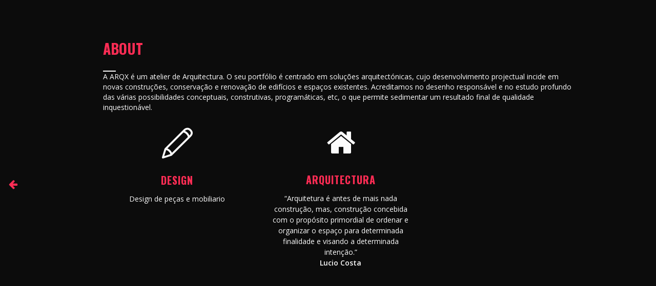

--- FILE ---
content_type: text/html; charset=utf-8
request_url: http://arqx.net/md-mdst/?p=features
body_size: 8371
content:
<!DOCTYPE html>
<html xmlns="http://www.w3.org/1999/xhtml" xml:lang="en" version="XHTML+RDFa 1.0" dir="ltr"
  
  xmlns:content="http://purl.org/rss/1.0/modules/content/"
  xmlns:dc="http://purl.org/dc/terms/"
  xmlns:foaf="http://xmlns.com/foaf/0.1/"
  xmlns:og="http://ogp.me/ns#"
  xmlns:rdfs="http://www.w3.org/2000/01/rdf-schema#"
  xmlns:sioc="http://rdfs.org/sioc/ns#"
  xmlns:sioct="http://rdfs.org/sioc/types#"
  xmlns:skos="http://www.w3.org/2004/02/skos/core#"
  xmlns:xsd="http://www.w3.org/2001/XMLSchema#">
<head profile="http://www.w3.org/1999/xhtml/vocab">
    <meta http-equiv="Content-Type" content="text/html; charset=utf-8" />
<meta name="Generator" content="Drupal 7 (http://drupal.org)" />
<link rel="alternate" type="application/rss+xml" title="ARQX-ARQUITECTOS RSS" href="http://arqx.net/md-mdst/rss.xml" />
<link rel="shortcut icon" href="http://www.arqx.net/md-mdst/sites/default/files/ARQX%20-favicon.png" type="image/vnd.microsoft.icon" />
    <title>ARQX-ARQUITECTOS</title>
                    <meta name="msapplication-tap-highlight" content="no" />
    <meta name="viewport" content="user-scalable=0, width=device-width, initial-scale=1, minimum-scale=1.0, maximum-scale=1.0, minimal-ui" />

    <style type="text/css" media="all">
@import url("http://arqx.net/md-mdst/modules/system/system.base.css?qqu4re");
@import url("http://arqx.net/md-mdst/modules/system/system.menus.css?qqu4re");
@import url("http://arqx.net/md-mdst/modules/system/system.messages.css?qqu4re");
@import url("http://arqx.net/md-mdst/modules/system/system.theme.css?qqu4re");
</style>
<style type="text/css" media="all">
@import url("http://arqx.net/md-mdst/modules/comment/comment.css?qqu4re");
@import url("http://arqx.net/md-mdst/modules/field/theme/field.css?qqu4re");
@import url("http://arqx.net/md-mdst/modules/search/search.css?qqu4re");
@import url("http://arqx.net/md-mdst/modules/user/user.css?qqu4re");
@import url("http://arqx.net/md-mdst/sites/all/modules/contrib/views/css/views.css?qqu4re");
</style>
<style type="text/css" media="all">
@import url("http://arqx.net/md-mdst/sites/all/modules/custom/md_icon/fonts/font-awesome.min.css?qqu4re");
</style>
<style type="text/css" media="all">
<!--/*--><![CDATA[/*><!--*/



/*]]>*/-->
</style>
<link type="text/css" rel="stylesheet" href="http://arqx.net/md-mdst/sites/default/files/less/vo_s073jYzeYSyAcMAtx-j2Qt3lfULXiKgeet8aFKyI/sites/all/themes/md_mdst/less/custom.GmwEmiUoKUFbnb82al-DrPDOFhAvBZC6S23z4zt0CN0.css?qqu4re" media="all" src="sites/all/themes/md_mdst/less/custom.css.less" />
<style type="text/css" media="all">
@import url("http://arqx.net/md-mdst/sites/all/themes/md_mdst/css/front/animate.css?qqu4re");
@import url("http://arqx.net/md-mdst/sites/all/themes/md_mdst/css/front/custom.css?qqu4re");
@import url("http://arqx.net/md-mdst/sites/all/themes/md_mdst/css/front/drupal-add.css?qqu4re");
@import url("http://arqx.net/md-mdst/sites/all/themes/md_mdst/fonts/simple-line-icons.css?qqu4re");
@import url("http://arqx.net/md-mdst/sites/all/themes/md_mdst/fonts/icomoon.css?qqu4re");
@import url("http://arqx.net/md-mdst/sites/all/modules/contrib/webform/css/webform.css?qqu4re");
</style>
<link type="text/css" rel="stylesheet" href="http://fonts.googleapis.com/css?family=Open+Sans:300italic,400italic,600italic,400,300,600|Oswald:400,300,700" media="all" />
<style type="text/css" media="all">
@import url("http://arqx.net/md-mdst/sites/all/libraries/superfish/css/superfish.css?qqu4re");
</style>

<!--[if lte IE 7]>
<link type="text/css" rel="stylesheet" href="http://arqx.net/md-mdst/sites/all/themes/md_mdst/css/ie7.css?qqu4re" media="all" />
<![endif]-->
<script type="text/javascript" src="http://arqx.net/md-mdst/sites/all/modules/contrib/jquery_update/replace/jquery/1.10/jquery.min.js?v=1.10.2"></script>
<script type="text/javascript" src="http://arqx.net/md-mdst/misc/jquery.once.js?v=1.2"></script>
<script type="text/javascript" src="http://arqx.net/md-mdst/misc/drupal.js?qqu4re"></script>
<script type="text/javascript" src="http://arqx.net/md-mdst/sites/all/themes/md_mdst/js/front/modernizr-2.6.2.min.js?qqu4re"></script>
<script type="text/javascript" src="http://arqx.net/md-mdst/sites/all/themes/md_mdst/js/front/jquery.superslides.min.js?qqu4re"></script>
<script type="text/javascript" src="http://arqx.net/md-mdst/sites/all/themes/md_mdst/js/front/jquery.tubular.js?qqu4re"></script>
<script type="text/javascript" src="http://arqx.net/md-mdst/sites/all/themes/md_mdst/js/front/masonry.pkgd.min.js?qqu4re"></script>
<script type="text/javascript" src="http://arqx.net/md-mdst/sites/all/themes/md_mdst/js/front/jquery.imagesloaded.js?qqu4re"></script>
<script type="text/javascript" src="http://arqx.net/md-mdst/sites/all/themes/md_mdst/js/front/jquery.waitforimages.min.js?qqu4re"></script>
<script type="text/javascript" src="http://arqx.net/md-mdst/sites/all/themes/md_mdst/js/front/jquery.nicescroll.min.js?qqu4re"></script>
<script type="text/javascript" src="http://arqx.net/md-mdst/sites/all/themes/md_mdst/js/front/owl.carousel.js?qqu4re"></script>
<script type="text/javascript" src="http://arqx.net/md-mdst/sites/all/themes/md_mdst/js/front/tooltip.js?qqu4re"></script>
<script type="text/javascript" src="http://arqx.net/md-mdst/sites/all/themes/md_mdst/js/front/transit.js?qqu4re"></script>
<script type="text/javascript" src="http://arqx.net/md-mdst/sites/all/themes/md_mdst/js/front/transition.js?qqu4re"></script>
<script type="text/javascript" src="http://arqx.net/md-mdst/sites/all/themes/md_mdst/js/front/jquery.hoverdir.js?qqu4re"></script>
<script type="text/javascript" src="http://arqx.net/md-mdst/sites/all/themes/md_mdst/js/front/main.js?qqu4re"></script>
<script type="text/javascript" src="http://arqx.net/md-mdst/sites/all/modules/contrib/webform/js/webform.js?qqu4re"></script>
<script type="text/javascript" src="http://arqx.net/md-mdst/sites/all/libraries/superfish/superfish.js?qqu4re"></script>
<script type="text/javascript" src="http://arqx.net/md-mdst/sites/all/modules/contrib/superfish/superfish.js?qqu4re"></script>
<script type="text/javascript">
<!--//--><![CDATA[//><!--
jQuery.extend(Drupal.settings, {"basePath":"\/md-mdst\/","pathPrefix":"","ajaxPageState":{"theme":"md_mdst","theme_token":"2yeIoothGAZRFTVI0m2XUm5kJjaFTK9DWXR2JV8ETz0","js":{"sites\/all\/modules\/contrib\/jquery_update\/replace\/jquery\/1.10\/jquery.min.js":1,"misc\/jquery.once.js":1,"misc\/drupal.js":1,"sites\/all\/themes\/md_mdst\/js\/front\/modernizr-2.6.2.min.js":1,"sites\/all\/themes\/md_mdst\/js\/front\/jquery.superslides.min.js":1,"sites\/all\/themes\/md_mdst\/js\/front\/jquery.tubular.js":1,"sites\/all\/themes\/md_mdst\/js\/front\/masonry.pkgd.min.js":1,"sites\/all\/themes\/md_mdst\/js\/front\/jquery.imagesloaded.js":1,"sites\/all\/themes\/md_mdst\/js\/front\/jquery.waitforimages.min.js":1,"sites\/all\/themes\/md_mdst\/js\/front\/jquery.nicescroll.min.js":1,"sites\/all\/themes\/md_mdst\/js\/front\/owl.carousel.js":1,"sites\/all\/themes\/md_mdst\/js\/front\/tooltip.js":1,"sites\/all\/themes\/md_mdst\/js\/front\/transit.js":1,"sites\/all\/themes\/md_mdst\/js\/front\/transition.js":1,"sites\/all\/themes\/md_mdst\/js\/front\/jquery.hoverdir.js":1,"sites\/all\/themes\/md_mdst\/js\/front\/main.js":1,"sites\/all\/modules\/contrib\/webform\/js\/webform.js":1,"sites\/all\/libraries\/superfish\/superfish.js":1,"sites\/all\/modules\/contrib\/superfish\/superfish.js":1},"css":{"modules\/system\/system.base.css":1,"modules\/system\/system.menus.css":1,"modules\/system\/system.messages.css":1,"modules\/system\/system.theme.css":1,"modules\/comment\/comment.css":1,"modules\/field\/theme\/field.css":1,"modules\/search\/search.css":1,"modules\/user\/user.css":1,"sites\/all\/modules\/contrib\/views\/css\/views.css":1,"sites\/all\/modules\/custom\/md_icon\/fonts\/font-awesome.min.css":1,"sites\/all\/modules\/custom\/md_icon\/fonts\/simple-line-icons.css":1,"0":1,"1":1,"sites\/all\/themes\/md_mdst\/less\/custom.css.less":1,"sites\/all\/themes\/md_mdst\/css\/front\/animate.css":1,"sites\/all\/themes\/md_mdst\/css\/front\/custom.css":1,"sites\/all\/themes\/md_mdst\/css\/front\/drupal-add.css":1,"sites\/all\/themes\/md_mdst\/fonts\/simple-line-icons.css":1,"sites\/all\/themes\/md_mdst\/fonts\/icomoon.css":1,"sites\/all\/modules\/contrib\/webform\/css\/webform.css":1,"http:\/\/fonts.googleapis.com\/css?family=Open+Sans:300italic,400italic,600italic,400,300,600|Oswald:400,300,700":1,"sites\/all\/libraries\/superfish\/css\/superfish.css":1,"sites\/all\/themes\/md_mdst\/css\/ie7.css":1}},"superfish":{"1":{"id":"1","sf":{"animation":{"opacity":"show"},"speed":"\u0027fast\u0027","autoArrows":true,"dropShadows":true,"disableHI":false},"plugins":{"supposition":false,"bgiframe":false}}},"themePath":"sites\/all\/themes\/md_mdst","sidebarPos":"left","hdBgType":"image","hdCtType":"type_1","hdSlideDelayTime":"3000","hdSlideAnimationDelayTime":"4000","shareEnable":1,"fbShare":1,"twShare":1,"ggShare":1,"linkedShare":1,"tumbShare":1,"pinShare":1,"pfColumnItems":"6","pfRowItems":"4","pfMobileColumnItems":"4"});
//--><!]]>
</script>
    <style type="text/css">
                .blog.page-right .sidebar {float:left}
.blog.page-right .blog-content {float:right}
        body {}
a:link, #node-title a {}
a:hover, #node-title a:hover {}
a:visited, #node-title a:visited {}
a:focus, a:active, #node-title a:focus, #node-title a:active {}

            </style>
    </head>
<body class="yo-anim-enabled html front not-logged-in no-sidebars page-node"  style="padding-top: 0 !important;">
    
<div id="pt-main" class="pt-perspective">
            <div id="mobile-nav" class="visible-xs">
                        <div class="container">
                            <header>
                                <ul class="menu-header"><li class="pull-left"><h1>ARQX - arquitectos</h1></li><li class="reorder pull-right"><a href="#" title=""><i class="fa fa-bars"></i></a></li>
                        </ul>
                    </header>
                </div>
                <div class="" id="flyout-container">
                    <ul id="menu-mobile" class="nav flyout-menu"><li class="first leaf menu-item"><a href="/md-mdst/#team" title="" data-target="#team-section" class="internal-link active">Team</a></li>
<li class="leaf menu-item"><a href="https://www.arqx.net/md-mdst?p=team#portfolio" title="" data-target="#portfolio-section" class="external-link">Portfolio</a></li>
<li class="last leaf menu-item"><a href="/md-mdst/#contact" title="" data-target="#contact-section" class="internal-link active">Contact</a></li>
</ul>
        </div>
    </div>        <div class="container header-mobile visible-xs">
        <div class="row">
            <div class="col-md-10 col-md-offset-1 slide-header">
                <h1></h1>
            </div>
            <div class="col-sm-6 col-sm-offset-3 col-md-8 col-md-offset-2 slide-text">
                <p class=""></p>
                                    <ul class="social-icon text-center">
                                                <li>
                            <a href="https://www.facebook.com/arqx.arquitectos/">
                                <i class="fa fa-facebook"></i>
                            </a>
                        </li>
                                                <li>
                            <a href="https://www.instagram.com/arqx_arquitectos/">
                                <i class="fa fa-instagram"></i>
                            </a>
                        </li>
                                            </ul>
                            </div>
        </div>
    </div>

    <div class="pt-page pt-page-1 home hidden-xs" id="home" data-direction="center">
                                        
        <div class="hd-slider-wrapper">
                        <div class="loading-container">
                            <div class="pulse">

                            </div>
                        </div>
                        <div id="hd-bg-slides"><ul class="slides-container">
                    <!-- Slide Item -->
                        <li>
                            <img src="" data-src="http://arqx.net/md-mdst/sites/default/files/02.jpg" alt="">
                        </li>
                    <!-- Slide Item -->
                        <li>
                            <img src="" data-src="http://arqx.net/md-mdst/sites/default/files/Moradia%20Boavista%202021-web-41.jpg" alt="">
                        </li>
                    <!-- Slide Item -->
                        <li>
                            <img src="" data-src="http://arqx.net/md-mdst/sites/default/files/Escritorio%20FLOW%202021-web-2.jpg" alt="">
                        </li>
                    <!-- Slide Item -->
                        <li>
                            <img src="" data-src="http://arqx.net/md-mdst/sites/default/files/Moradia%205x1-13_0.JPG" alt="">
                        </li>
                    <!-- Slide Item -->
                        <li>
                            <img src="" data-src="http://arqx.net/md-mdst/sites/default/files/Parque%20termal-38_0.jpg" alt="">
                        </li>
                    <!-- Slide Item -->
                        <li>
                            <img src="" data-src="http://arqx.net/md-mdst/sites/default/files/ARQX%28P104%29-40.jpg" alt="">
                        </li>
                    <!-- Slide Item -->
                        <li>
                            <img src="" data-src="http://arqx.net/md-mdst/sites/default/files/Imagem%201.jpg" alt="">
                        </li>
                    <!-- Slide Item -->
                        <li>
                            <img src="" data-src="http://arqx.net/md-mdst/sites/default/files/Centro%20Luz%20soriano-70.jpg" alt="">
                        </li></ul>
                    </div>
	            </div><div class="slide-content">
		<div class="container">
			<div class="row">
				<div class="col-md-10 col-md-offset-1 slide-header"><h1 style="font-size: 58px; font-weight: 900;"><a href="node?p=portfolio" data-animation-delay="600" class="tooltips highlight-color change-section yo-anim yo-anim-fade-ttb" data-target="#portfolio-section" data-direction="right" rel="tooltip" data-toggle="tooltip" data-placement="" title="portfolio">ARQX® </a> <a href="node?p=portfolio" data-animation-delay="1300" class="tooltips  change-section yo-anim yo-anim-fade-ttb" data-target="#portfolio-section" data-direction="right" rel="tooltip" data-toggle="tooltip" data-placement="" title="team"> - arquitectos</a> </br></h1>
                        <div class="separator yo-anim yo-anim-fade-btt" data-animation-delay="800"></div>
                    </div>
                    <div class="col-sm-6 col-sm-offset-3 col-md-8 col-md-offset-2 slide-text home-static-text">
                        <p class="yo-anim yo-anim-fade-btt" data-animation-delay="1000" style="">
                        </p>
                        <ul class="social-icon yo-anim yo-anim-fade-btt" data-animation-delay="2100"><li>
                            <a target="_blank" href="https://www.facebook.com/arqx.arquitectos/">
                                <i class="fa fa-facebook"></i>
                            </a>
                        </li><li>
                            <a target="_blank" href="https://www.instagram.com/arqx_arquitectos/">
                                <i class="fa fa-instagram"></i>
                            </a>
                        </li></ul>
                    </div>
                </div>
            </div>
        </div><nav class="custom-navigation">
                            <a href="#" id="arrow-left" class="prev"><i class="fa fa-angle-left"></i></a>
                            <a href="#" id="arrow-right" class="next"><i class="fa fa-angle-right"></i></a>
                        </nav>	<div class="progress-slide">
                            <div class="edge"></div>
                            <div class="progressbar"></div>
                        </div>    
                                            <div class="nav-horizontal menu-top hidden-xs nav">
    <div class="nav-bg">
        <div class="nav-wrapper pt-triggers">
            <ul id="superfish-1" class="menu sf-menu sf-main-menu sf-horizontal sf-style-none dl-submenu"><li id="menu-654-1" class="active-trail sf-depth-1 sf-no-children"><a href="node?p=team" data-target="#team-section" title="Team">Team</a></li><li id="menu-656-1" class="sf-depth-1 sf-no-children"><a href="https://www.arqx.net/md-mdst?p=team#portfolio" title="" class="sf-depth-1 external-path">Portfolio</a></li><li id="menu-657-1" class="active-trail sf-depth-1 sf-no-children"><a href="node?p=contact" data-target="#contact-section" title="Contact">Contact</a></li></ul>        </div>
    </div>
    <div class="nav-submenu"></div>
</div>
<div class="nav-horizontal menu-bottom hidden-xs nav">
    <div class="nav-bg">
        <div class="nav-wrapper pt-triggers">
            <ul id="superfish-1" class="menu sf-menu sf-main-menu sf-horizontal sf-style-none dl-submenu"><li id="menu-654-1" class="active-trail sf-depth-1 sf-no-children"><a href="node?p=team" data-target="#team-section" title="Team">Team</a></li><li id="menu-656-1" class="sf-depth-1 sf-no-children"><a href="https://www.arqx.net/md-mdst?p=team#portfolio" title="" class="sf-depth-1 external-path">Portfolio</a></li><li id="menu-657-1" class="active-trail sf-depth-1 sf-no-children"><a href="node?p=contact" data-target="#contact-section" title="Contact">Contact</a></li></ul>        </div>
    </div>
    <div class="nav-submenu"></div>
</div>

<div class="nav-vertical menu-right hidden-xs nav">
    <div class="nav-bg">
        <div class="nav-wrapper pt-triggers">
            <ul id="superfish-1" class="menu sf-menu sf-main-menu sf-horizontal sf-style-none dl-submenu"><li id="menu-654-1" class="active-trail sf-depth-1 sf-no-children"><a href="node?p=team" data-target="#team-section" title="Team">Team</a></li><li id="menu-656-1" class="sf-depth-1 sf-no-children"><a href="https://www.arqx.net/md-mdst?p=team#portfolio" title="" class="sf-depth-1 external-path">Portfolio</a></li><li id="menu-657-1" class="active-trail sf-depth-1 sf-no-children"><a href="node?p=contact" data-target="#contact-section" title="Contact">Contact</a></li></ul>        </div>
    </div>
    <div class="nav-submenu"></div>
</div>
<div class="nav-vertical menu-left hidden-xs nav">
    <div class="nav-bg">
        <div class="nav-wrapper pt-triggers">
            <ul id="superfish-1" class="menu sf-menu sf-main-menu sf-horizontal sf-style-none dl-submenu"><li id="menu-654-1" class="active-trail sf-depth-1 sf-no-children"><a href="node?p=team" data-target="#team-section" title="Team">Team</a></li><li id="menu-656-1" class="sf-depth-1 sf-no-children"><a href="https://www.arqx.net/md-mdst?p=team#portfolio" title="" class="sf-depth-1 external-path">Portfolio</a></li><li id="menu-657-1" class="active-trail sf-depth-1 sf-no-children"><a href="node?p=contact" data-target="#contact-section" title="Contact">Contact</a></li></ul>        </div>
    </div>
    <div class="nav-submenu"></div>
</div>        
                    <div class="pt-triggers">
            <ul class="dl-submenu section-nav">
            <li class=" top nav-top" data-position="top">
                    <a href="http://arqx.net/md-mdst?p=portfolio" class="tooltips" data-target="#portfolio-section" rel="tooltip" data-placement="bottom" data-toggle="tooltip" title=""><i class="fa fa-briefcase"></i><div class="arrow-nav"><i class="fa fa-arrow-up"></i></div>
                    </a>
                </li>
            <li class=" right nav-right" data-position="right">
                    <a href="http://arqx.net/md-mdst?p=features" class="tooltips" data-target="#features-section" rel="tooltip" data-placement="left" data-toggle="tooltip" title=""><i class="fa fa-book"></i><div class="arrow-nav"><i class="fa fa-arrow-right"></i></div>
                    </a>
                </li>
            <li class="bottom nav-bottom" data-position="bottom">
                    <a href="http://arqx.net/md-mdst?p=contact" class="tooltips" data-target="#contact-section" rel="tooltip" data-placement="top" data-toggle="tooltip" title=""><i class="fa fa-envelope"></i><div class="arrow-nav"><i class="fa fa-arrow-down"></i></div>
                    </a>
                </li>
            <li class="nav-left left" data-position="left">
                    <a href="http://arqx.net/md-mdst?p=team" class="tooltips" data-target="#team-section" rel="tooltip" data-placement="right" data-toggle="tooltip" title=""><i class="fa fa-user"></i><div class="arrow-nav"><i class="fa fa-arrow-left"></i></div>
                    </a>
                </li></ul>
        </div>            </div>

                
    <div class="pt-page " id="portfolio-section">
        <div class="back-button hidden-xs">
            <a href="?p=home" class="back">
                <i class="fa"></i>
            </a>
        </div>
                            <div class="container visible-xs">
                <h1>Portfolio</h1>
            </div>
                                    <div id="portfolio" class="portfolio-section page-content">
                
    
        <!-- Portfolio filters -->
    <ul class="portfolio-list">
        <li><a href="http://arqx.net/md-mdst/portfolio_all" class="portfolio-select portfolio-selected">All</a></li>
                    <li><a href="http://arqx.net/md-mdst/portfolio-taxonomy/2" class="portfolio-select">Concursos</a></li>
        	            <li><a href="http://arqx.net/md-mdst/portfolio-taxonomy/4" class="portfolio-select">Equipamento</a></li>
        	            <li><a href="http://arqx.net/md-mdst/portfolio-taxonomy/3" class="portfolio-select">Habitação</a></li>
        	            <li><a href="http://arqx.net/md-mdst/portfolio-taxonomy/1" class="portfolio-select">Mobiliário</a></li>
        	            <li><a href="http://arqx.net/md-mdst/portfolio-taxonomy/5" class="portfolio-select">Reabilitação</a></li>
        	                
    </ul>

    <div id="basic" class="masonry-container">

    </div>

    <div class="portfolio-more-content hidden"></div>
    
    
    
    </div>


        
    </div>


    <div class="pt-page " id="features-section">
        <div class="back-button hidden-xs">
            <a href="?p=home" class="back">
                <i class="fa"></i>
            </a>
        </div>
                                            <section id="about" class="container page-content section-scroll">
    <div class="row">
        <header class="col-md-10 col-md-offset-1">
            <h1 class="description yo-anim yo-anim-fade-ttb" data-animation-delay="200">About</h1>
        </header>
    </div>
    <div class="row">
        <div class="col-md-10 col-md-offset-1">
                                            <div class="view-header">
                <article class="mission description yo-anim yo-anim-fade-ttb" data-animation-delay="400">
                    
A ARQX é um atelier de Arquitectura.
O seu portfólio é centrado em soluções arquitectónicas, cujo desenvolvimento projectual incide em novas construções, conservação e renovação de edifícios e espaços existentes.
Acreditamos no desenho responsável e no estudo profundo das várias possibilidades conceptuais, construtivas, programáticas, etc, o que permite sedimentar um resultado final de qualidade inquestionável.            </div>
        
        
                    <section>
                                        <div class="row">
                    

<div class="col-sm-6 col-md-4 feature-content">
    <div class="image yo-anim yo-anim-fade-ttb" data-animation-delay="600">
        <i class="icon simpleline-pencil" aria-hidden="true"></i>    </div>
    <div class="description yo-anim yo-anim-fade-btt" data-animation-delay="1200">
        <h3>Design</h3>
        <p>Design de peças e mobiliario</p>
    </div>
</div>                    

<div class="col-sm-6 col-md-4 feature-content">
    <div class="image yo-anim yo-anim-fade-ttb" data-animation-delay="600">
        <i class="icon fa fa-home" aria-hidden="true"></i>    </div>
    <div class="description yo-anim yo-anim-fade-btt" data-animation-delay="1200">
        <h3>Arquitectura</h3>
        <p>“Arquitetura é antes de mais nada construção, mas, construção concebida com o propósito primordial de ordenar e organizar o espaço para determinada finalidade e visando a determinada intenção.”<br /><strong> Lucio Costa<strong></strong></strong></p>
    </div>
</div>            </div>
                            </section>
        
        
        
        
                </div>
    </div>
</section>


        
    </div>


    <div class="pt-page " id="contact-section">
        <div class="back-button hidden-xs">
            <a href="?p=home" class="back">
                <i class="fa"></i>
            </a>
        </div>
                            <div class="container visible-xs">
                <h1>contact</h1>
            </div>
                                    <section class="container page-content section-scroll" id="contact">
    <div class="container">
        <div class="row">
                                                                <header class="col-md-12">
                    <h1 class="description yo-anim yo-anim-fade-ttb" data-animation-delay="200">Contact</h1>                </header>
            
            
                    </div>

        <div class="row">
            <div class="col-md-5">
                <div class="description yo-anim yo-anim-fade-ttb" data-animation-delay="400">
                    <h3>Arqx- arquitectos</h3>
                    <p></p>
                </div>

                <div class="vcard yo-anim yo-anim-fade-ttb" data-animation-delay="600">
                    <h3>address</h3>
                    <p class="adr">
                        Rua Clemente Menéres 19 rc
Porto
t.+351220933211                    </p>
                    <p class="main-contact">
                        geral@arqx.net                    </p>
                </div>

                <div class="social-media image yo-anim yo-anim-fade-ttb" data-animation-delay="1000">
                                            <h3>find us on</h3>
                        <ul class="social-icon">
                                                            <li>
                                    <a href="https://www.facebook.com/arqx.arquitectos/">
                                        <i class="fa fa-facebook"></i>
                                    </a>
                                </li>
                                                            <li>
                                    <a href="https://www.instagram.com/arqx_arquitectos/">
                                        <i class="fa fa-instagram"></i>
                                    </a>
                                </li>
                                                    </ul>
                                    </div>

            </div>

            <div class="clearfix visible-xs visible-sm"></div>
            <div class="col-md-5 col-md-offset-2">
                <section class="form yo-anim yo-anim-fade-ttb" data-animation-delay="1400">
                                                

    
    <div>        <h3>Contact Form</h3>    </div>    
    <div>        <form class="webform-client-form webform-client-form-49" action="/md-mdst/node/49?p=features" method="post" id="webform-client-form-49" accept-charset="UTF-8"><div><div  class="form-item webform-component webform-component-textfield webform-component--name input-wrapper form-item webform-component webform-component-textfield webform-component--name">
  <label for="edit-submitted-name">Nome </label>
 <input class="contact-form form-text " type="text" id="edit-submitted-name" name="submitted[name]" value="" size="60" maxlength="128" />
</div>
<div  class="form-item webform-component webform-component-email webform-component--mail input-wrapper form-item webform-component webform-component-email webform-component--mail">
  <label for="edit-submitted-mail">Mail <span class="form-required" title="This field is required.">*</span></label>
 <input required="required" class="email contact-form form-text form-email required" type="email" id="edit-submitted-mail" name="submitted[mail]" size="60" />
</div>
<div  class="form-item webform-component webform-component-textfield webform-component--subject input-wrapper form-item webform-component webform-component-textfield webform-component--subject">
  <label for="edit-submitted-subject">Assunto </label>
 <input class="contact-form form-text " type="text" id="edit-submitted-subject" name="submitted[subject]" value="" size="60" maxlength="128" />
</div>
<div  class="form-item webform-component webform-component-textarea webform-component--text input-wrapper form-item webform-component webform-component-textarea webform-component--text">
  <label for="edit-submitted-text">Texto </label>
 <div class="form-textarea-wrapper resizable"><textarea class="contact-form form-textarea" name="submitted[text]" id="edit-submitted-text" cols="60" rows="5"></textarea></div>
</div>
<input type="hidden" name="details[sid]" />
<input type="hidden" name="details[page_num]" value="1" />
<input type="hidden" name="details[page_count]" value="1" />
<input type="hidden" name="details[finished]" value="0" />
<input type="hidden" name="form_build_id" value="form-95qXSTI7ksTHyZiW6DTQPV2FYeFazRZJtqQuJ9-_ikA" />
<input type="hidden" name="form_id" value="webform_client_form_49" />
<div class="form-actions"><input class="webform-submit button-primary btn btn-default form-submit transition button" type="submit" name="op" value="Send" /></div></div></form>    </div>                                    </section>
            </div>
            
            
            
            
                    </div>
    </div>
</section>        
    </div>


    <div class="pt-page " id="team-section">
        <div class="back-button hidden-xs">
            <a href="?p=home" class="back">
                <i class="fa"></i>
            </a>
        </div>
                            <div class="container visible-xs">
                <h1>Team</h1>
            </div>
                                    <div id="team" class="page-content">
    <div class="team-gallery">
                        

        
        
        <article class="hidden-xs">
            <div class="controls-team"></div>
            <div class="team-info-wrapper"></div>
        </article>
        <div id="team-carousel" class="team-carousel owl-carousel owl-theme">
                                            <!-- Team item -->
<div class="item">
    <i class="simpleline-refresh icon-spin"></i>
    <a href="#" class="hover-team " data-target=".person-1">
        <figure style="background-image: url(http://arqx.net/md-mdst/sites/default/files/styles/team_avatar/public/miguel2.jpg?itok=H97O5pFz)">
            <img typeof="foaf:Image" src="http://arqx.net/md-mdst/sites/default/files/styles/team_avatar/public/miguel2.jpg?itok=H97O5pFz" width="440" height="860" />        </figure>
    </a>
    <div class="team-info">
        <header>
            <h1>Miguel Meirinhos</h1>
            <h3>Arquitecto /Gerente </h3>
        </header>
        <p class="description"><p>Fernando Miguel Gomes Meirinhos, natural do Porto, nasce em1978.<br />
Frequentou o Colégio Alemão do Porto, entre 1982 e 1996, tendo completado o mesmo, através de exames de Admissão à Alemanha e a Portugal.<br />
Ingressou na Faculdade de Arquitectura da Universidade do Porto no ano de 1996/1997, tendo terminado em 2005 a licenciatura.<br />
Em 2002/2003 frequenta o 5º ano do curso de Arquitectura na Suiça, num programa paralelo ao programa “Erasmus”,onde colaborou com os Arquitectos Jacques Herzog e Pierre de Meuron, desenvolvendo no escritório autónomo de ETHZ (Eidgenössiche Technishe Hochscule Zürich ).<br />
Foi membro do Conselho Directivo da FAUP e membro do Conselho Pedagógico.<br />
Apresenta um estudo orientado pelo Professor Arquitecto Domingos Tavares, sobre "Cinema e Arquitectura", Prova Final.<br />
Estagiou em 2003/2004 com os arquitectos CANNATÀ &amp; FERNANDES ARQ.<br />
Estabeleceu gabinete próprio ARQX® - Arquitectos em 2007</p>
</p>        <ul class="social-icon">
                            <li>
                    <a href="mailto:miguel_meirinhos@arqx.net" target="_blank">
                        <i class="fa fa-envelope-o"></i>
                    </a>
                </li>
                    </ul>
    </div>

</div>
<!-- Team item -->
    <!-- Team item -->
<div class="item">
    <i class="simpleline-refresh icon-spin"></i>
    <a href="#" class="hover-team " data-target=".person-1">
        <figure style="background-image: url(http://arqx.net/md-mdst/sites/default/files/styles/team_avatar/public/Foto%20Joa%CC%83o%20Costa.png?itok=n40WrGjm)">
            <img typeof="foaf:Image" src="http://arqx.net/md-mdst/sites/default/files/styles/team_avatar/public/Foto%20Joa%CC%83o%20Costa.png?itok=n40WrGjm" width="440" height="860" />        </figure>
    </a>
    <div class="team-info">
        <header>
            <h1>João Fontoura Costa</h1>
            <h3>Arquitecto</h3>
        </header>
        <p class="description"><p>Arquitecto formado pela Universidade Lusíada, no Porto. Inscrito na Ordem dos arquitectos desde  2018. Desenvolve a sua experiência profissional desde 2017 tendo sido responsável por  inúmeros projectos  onde colaborou.<br />
Integra a equipa de arquitectos da Arqx- arquitectos em Novembro de 2020  .</p>
</p>        <ul class="social-icon">
                            <li>
                    <a href="mailto:joao_fontoura@arqx.net" target="_blank">
                        <i class=" "></i>
                    </a>
                </li>
                    </ul>
    </div>

</div>
<!-- Team item -->
    <!-- Team item -->
<div class="item">
    <i class="simpleline-refresh icon-spin"></i>
    <a href="#" class="hover-team " data-target=".person-1">
        <figure style="background-image: url(http://arqx.net/md-mdst/sites/default/files/styles/team_avatar/public/Tiago_Lia.png?itok=NNJqLAvE)">
            <img typeof="foaf:Image" src="http://arqx.net/md-mdst/sites/default/files/styles/team_avatar/public/Tiago_Lia.png?itok=NNJqLAvE" width="440" height="860" />        </figure>
    </a>
    <div class="team-info">
        <header>
            <h1>Tiago Lia</h1>
            <h3>Arquitecto Estagiário</h3>
        </header>
        <p class="description"><p>Arquitecto recém-formada pela Universidade do Porto  pela Faculdade de Arquitectura da Universidade do Porto.<br />
Integra a equipa de arquitectos da Arqx- arquitectos desde   2021 .</p>
</p>        <ul class="social-icon">
                            <li>
                    <a href="mailto:tiago_lia@arqx.net" target="_blank">
                        <i class="fa fa-envelope-o"></i>
                    </a>
                </li>
                    </ul>
    </div>

</div>
<!-- Team item -->
    <!-- Team item -->
<div class="item">
    <i class="simpleline-refresh icon-spin"></i>
    <a href="#" class="hover-team " data-target=".person-1">
        <figure style="background-image: url(http://arqx.net/md-mdst/sites/default/files/styles/team_avatar/public/barradas.png?itok=sj32hGeh)">
            <img typeof="foaf:Image" src="http://arqx.net/md-mdst/sites/default/files/styles/team_avatar/public/barradas.png?itok=sj32hGeh" width="440" height="860" />        </figure>
    </a>
    <div class="team-info">
        <header>
            <h1>Jorge Barradas</h1>
            <h3>Arquitecto</h3>
        </header>
        <p class="description"><p>O arquitecto Jorge Barradas integra a equipa da ARQX- Arquitetos desde Julho de 2017</p>
<p><strong>07.2017 -                  ARQUITECTO, ARQX - arquitectos <strong></strong></strong></p>
<p>10.2016-02.2017 .    ARQUITECTO, MASSLAB, PORTO</p>
<p>03.2015-08.2016      ARQUITECTO, JCAMILO,SA, PORTO</p>
<p>07.2015-07.2016      VOLUNTÁRIO, OPENHOUSE PORTO</p>
<p>09.2014                    PAPER ‘QUARTEIRÃO-CORRIDOR’ SELECCIONADO NA CATEGORIA QUALIDADE DE VIDA URBANA, PLURIS 2014, LISBOA </p>
<p>2007-2014               MESTRADO EM ARQUITECTURA, UNIVERSIDADE LUSÍADA, PORTO</p>
<p>2003-2006 .             ARTES E INDÚSTRIAS GRÁFICAS, COLÉGIO INTERNATO DOS CARVALHOS, VILA NOVA DE GAIA</p>
</p>        <ul class="social-icon">
                            <li>
                    <a href="mailto:jorge_barradas@arqx.net" target="_blank">
                        <i class="fa fa-envelope-o"></i>
                    </a>
                </li>
                            <li>
                    <a href="linkedin.com/in/radas" target="_blank">
                        <i class="fa fa-linkedin"></i>
                    </a>
                </li>
                    </ul>
    </div>

</div>
<!-- Team item -->
    <!-- Team item -->
<div class="item">
    <i class="simpleline-refresh icon-spin"></i>
    <a href="#" class="hover-team " data-target=".person-1">
        <figure style="background-image: url(http://arqx.net/md-mdst/sites/default/files/styles/team_avatar/public/raquel_simoes_2.png?itok=nnidK1AV)">
            <img typeof="foaf:Image" src="http://arqx.net/md-mdst/sites/default/files/styles/team_avatar/public/raquel_simoes_2.png?itok=nnidK1AV" width="440" height="860" />        </figure>
    </a>
    <div class="team-info">
        <header>
            <h1>Raquel Simões</h1>
            <h3>Engenheira Civil</h3>
        </header>
        <p class="description"><p>Engenheira Civil, formada pela FEUP em 2003, ramo de Construções, e pós-graduada em Reabilitação do Património Edificado em 2010 pela FEUP, desenvolve a sua actividade profissional desde 2004, inicialmente na área de projecto e fiscalização de obra e mais tarde em direcção de obra.<br />
Integra a equipa da ArqX em Janeiro de 2020.</p>
</p>        <ul class="social-icon">
                            <li>
                    <a href="mailto:engenharia@arqx.net" target="_blank">
                        <i class="fa fa-envelope-o"></i>
                    </a>
                </li>
                    </ul>
    </div>

</div>
<!-- Team item -->
                                        <div class="item last-item">
                    <a href="#" class="hover-team ">
                        <div class="more-information">
                            <h1>ARQX®  - arquitectos</h1>
                            <p>
O nosso portfólio é centrado em soluções arquitectónicas, cujo desenvolvimento projectual incide em novas construções, conservação e renovação de edifícios e espaços existentes.
Acreditamos no desenho responsável e no estudo profundo das várias possibilidades conceptuais, construtivas, programáticas, etc, o que permite sedimentar um resultado final de qualidade inquestionável.<p>
Pedro da Graça Lopes<p>Pedro Oliveira<p>Ana Simões<p>Diana Tavares de Sousa<p>Margarida Oliveira<p>Joana Guerreiro<p>Nuno Mota<p>Diana Reis<p>Nuno Almeida
</p>

                        </div>
                    </a>
                </div>                    </div>
        
        
        


            </div>
</div>
        
    </div>

    
            <aside class="col-md-3 sidebar">
                
        <header>
                    <h2>Categories <span><i class="icon-folder-alt"></i></span></h2>
            </header>
        <div class="categories categories-list yo-anim yo-anim-fade-ttb" data-animation-delay="200">
                
    
                    <ul>    <li class="cat-item">    
            <a href="/md-mdst/taxonomy/term/2">Concursos </a>        
            (1)    </li>
    <li class="cat-item">    
            <a href="/md-mdst/taxonomy/term/4">Equipamento </a>        
            (1)    </li>
    <li class="cat-item">    
            <a href="/md-mdst/taxonomy/term/3">Habitação </a>        
            (1)    </li>
    <li class="cat-item">    
            <a href="/md-mdst/taxonomy/term/1">Mobiliário </a>        
            (1)    </li>
    <li class="cat-item">    
            <a href="/md-mdst/taxonomy/term/5">Reabilitação </a>        
            (1)    </li>
</ul>    
    
    
    
    
    </div>

        <header>
                    <h2>Tags</h2>
            </header>
        <div class="categories tags yo-anim yo-anim-fade-ttb" data-animation-delay="800">



    <ul class="">
        <div class="item-list">    <ul>          <li class="views-row views-row-1 views-row-odd views-row-first">  
  <div class="views-field views-field-name">        <span class="field-content"><a href="/md-mdst/taxonomy/term/6">Design</a></span>  </div></li>
          <li class="views-row views-row-2 views-row-even">  
  <div class="views-field views-field-name">        <span class="field-content"><a href="/md-mdst/taxonomy/term/7">Web</a></span>  </div></li>
          <li class="views-row views-row-3 views-row-odd">  
  <div class="views-field views-field-name">        <span class="field-content"><a href="/md-mdst/taxonomy/term/8">Workshop</a></span>  </div></li>
          <li class="views-row views-row-4 views-row-even">  
  <div class="views-field views-field-name">        <span class="field-content"><a href="/md-mdst/taxonomy/term/9">News</a></span>  </div></li>
          <li class="views-row views-row-5 views-row-odd">  
  <div class="views-field views-field-name">        <span class="field-content"><a href="/md-mdst/taxonomy/term/10">Photo</a></span>  </div></li>
          <li class="views-row views-row-6 views-row-even">  
  <div class="views-field views-field-name">        <span class="field-content"><a href="/md-mdst/taxonomy/term/11">Poster</a></span>  </div></li>
          <li class="views-row views-row-7 views-row-odd">  
  <div class="views-field views-field-name">        <span class="field-content"><a href="/md-mdst/taxonomy/term/12">Event</a></span>  </div></li>
          <li class="views-row views-row-8 views-row-even views-row-last">  
  <div class="views-field views-field-name">        <span class="field-content"><a href="/md-mdst/taxonomy/term/13">Illustrator</a></span>  </div></li>
      </ul></div>    </ul>






</div>
        </aside>
    
</div>
<div class="single-post-wrapper blog">
    <div class="container-fluid section-scroll">
        <div class="row">
            <section class="col-md-9 col-md-offset-3 blog-content">
            </section>
        </div>
    </div>
</div>
<div class="portfolio-overlay">

</div>
<div class="share-overlay overlay">
    <a class="close-button"></a>
    <ul class="share-type">
    </ul>
</div>
  </body>

</html>


--- FILE ---
content_type: text/css
request_url: http://arqx.net/md-mdst/sites/default/files/less/vo_s073jYzeYSyAcMAtx-j2Qt3lfULXiKgeet8aFKyI/sites/all/themes/md_mdst/less/custom.GmwEmiUoKUFbnb82al-DrPDOFhAvBZC6S23z4zt0CN0.css?qqu4re
body_size: 28095
content:
/*! normalize.css v3.0.0 | MIT License | git.io/normalize */
html {
  font-family: "Open Sans", Helvetica, Arial, sans-serif;
  -ms-text-size-adjust: 100%;
  -webkit-text-size-adjust: 100%;
}
body {
  margin: 0;
}
article,
aside,
details,
figcaption,
figure,
footer,
header,
hgroup,
main,
nav,
section,
summary {
  display: block;
}
audio,
canvas,
progress,
video {
  display: inline-block;
  vertical-align: baseline;
}
audio:not([controls]) {
  display: none;
  height: 0;
}
[hidden],
template {
  display: none;
}
a {
  background: transparent;
}
a:active,
a:hover {
  outline: 0;
}
abbr[title] {
  border-bottom: 1px dotted;
}
b,
strong {
  font-weight: bold;
}
dfn {
  font-style: italic;
}
h1 {
  font-size: 2em;
  margin: 0.67em 0;
}
mark {
  background: #ff0;
  color: #000;
}
small {
  font-size: 80%;
}
sub,
sup {
  font-size: 75%;
  line-height: 0;
  position: relative;
  vertical-align: baseline;
}
sup {
  top: -0.5em;
}
sub {
  bottom: -0.25em;
}
img {
  border: 0;
}
svg:not(:root) {
  overflow: hidden;
}
figure {
  margin: 1em 40px;
}
hr {
  -moz-box-sizing: content-box;
  box-sizing: content-box;
  height: 0;
}
pre {
  overflow: auto;
}
code,
kbd,
pre,
samp {
  font-family: monospace, monospace;
  font-size: 1em;
}
button,
input,
optgroup,
select,
textarea {
  color: inherit;
  font: inherit;
  margin: 0;
}
button {
  overflow: visible;
}
button,
select {
  text-transform: none;
}
button,
html input[type="button"],
input[type="reset"],
input[type="submit"] {
  -webkit-appearance: button;
  cursor: pointer;
}
button[disabled],
html input[disabled] {
  cursor: default;
}
button::-moz-focus-inner,
input::-moz-focus-inner {
  border: 0;
  padding: 0;
}
input {
  line-height: normal;
}
input[type="checkbox"],
input[type="radio"] {
  box-sizing: border-box;
  padding: 0;
}
input[type="number"]::-webkit-inner-spin-button,
input[type="number"]::-webkit-outer-spin-button {
  height: auto;
}
input[type="search"] {
  -webkit-appearance: textfield;
  -moz-box-sizing: content-box;
  -webkit-box-sizing: content-box;
  box-sizing: content-box;
}
input[type="search"]::-webkit-search-cancel-button,
input[type="search"]::-webkit-search-decoration {
  -webkit-appearance: none;
}
fieldset {
  border: 1px solid #c0c0c0;
  margin: 0 2px;
  padding: 0.35em 0.625em 0.75em;
}
legend {
  border: 0;
  padding: 0;
}
textarea {
  overflow: auto;
}
optgroup {
  font-weight: bold;
}
table {
  border-collapse: collapse;
  border-spacing: 0;
}
td,
th {
  padding: 0;
}
@media print {
  * {
    text-shadow: none !important;
    color: #000 !important;
    background: transparent !important;
    box-shadow: none !important;
  }
  a,
  a:visited {
    text-decoration: underline;
  }
  a[href]:after {
    content: " (" attr(href) ")";
  }
  abbr[title]:after {
    content: " (" attr(title) ")";
  }
  a[href^="javascript:"]:after,
  a[href^="#"]:after {
    content: "";
  }
  pre,
  blockquote {
    border: 1px solid #999;
    page-break-inside: avoid;
  }
  thead {
    display: table-header-group;
  }
  tr,
  img {
    page-break-inside: avoid;
  }
  img {
    max-width: 100% !important;
  }
  p,
  h2,
  h3 {
    orphans: 3;
    widows: 3;
  }
  h2,
  h3 {
    page-break-after: avoid;
  }
  select {
    background: #fff !important;
  }
  .navbar {
    display: none;
  }
  .table td,
  .table th {
    background-color: #fff !important;
  }
  .btn > .caret,
  .dropup > .btn > .caret {
    border-top-color: #000 !important;
  }
  .label {
    border: 1px solid #000;
  }
  .table {
    border-collapse: collapse !important;
  }
  .table-bordered th,
  .table-bordered td {
    border: 1px solid #ddd !important;
  }
}
* {
  -webkit-box-sizing: border-box;
  -moz-box-sizing: border-box;
  box-sizing: border-box;
}
*:before,
*:after {
  -webkit-box-sizing: border-box;
  -moz-box-sizing: border-box;
  box-sizing: border-box;
}
html {
  font-size: 62.5%;
  -webkit-tap-highlight-color: rgba(0, 0, 0, 0);
}
body {
  font-family: "Lato", "Open sans", "Oswald" Helvetica, Arial, sans-serif;
  font-size: 14px;
  line-height: 1.42857143;
  color: #ffffff;
  background-color: #000000;
}
input,
button,
select,
textarea {
  font-family: inherit;
  font-size: inherit;
  line-height: inherit;
}
a {
  color: #ff2d55;
  text-decoration: none;
}
a:hover,
a:focus {
  color: #e0002b;
  text-decoration: underline;
}
a:focus {
  outline: thin dotted;
  outline: 5px auto -webkit-focus-ring-color;
  outline-offset: -2px;
}
figure {
  margin: 0;
}
img {
  vertical-align: middle;
}
.img-responsive,
.thumbnail > img,
.thumbnail a > img,
.carousel-inner > .item > img,
.carousel-inner > .item > a > img {
  display: block;
  max-width: 100%;
  height: auto;
}
.img-rounded {
  border-radius: 0px;
}
.img-thumbnail {
  padding: 4px;
  line-height: 1.42857143;
  background-color: #000000;
  border: 1px solid #dddddd;
  border-radius: 0px;
  -webkit-transition: all 0.2s ease-in-out;
  transition: all 0.2s ease-in-out;
  display: inline-block;
  max-width: 100%;
  height: auto;
}
.img-circle {
  border-radius: 50%;
}
hr {
  margin-top: 20px;
  margin-bottom: 20px;
  border: 0;
  border-top: 1px solid #eeeeee;
}
.sr-only {
  position: absolute;
  width: 1px;
  height: 1px;
  margin: -1px;
  padding: 0;
  overflow: hidden;
  clip: rect(0, 0, 0, 0);
  border: 0;
}
h1,
h2,
h3,
h4,
h5,
h6,
.h1,
.h2,
.h3,
.h4,
.h5,
.h6 {
  text-rendering: optimizeLegibility;
  font-family: inherit;
  font-weight: 900;
  line-height: 1.1;
  color: #ff2d55;
}
h1 small,
h2 small,
h3 small,
h4 small,
h5 small,
h6 small,
.h1 small,
.h2 small,
.h3 small,
.h4 small,
.h5 small,
.h6 small,
h1 .small,
h2 .small,
h3 .small,
h4 .small,
h5 .small,
h6 .small,
.h1 .small,
.h2 .small,
.h3 .small,
.h4 .small,
.h5 .small,
.h6 .small {
  font-weight: normal;
  line-height: 1;
  color: #999999;
}
h1,
.h1,
h2,
.h2,
h3,
.h3 {
  margin-top: 20px;
  margin-bottom: 10px;
}
h1 small,
.h1 small,
h2 small,
.h2 small,
h3 small,
.h3 small,
h1 .small,
.h1 .small,
h2 .small,
.h2 .small,
h3 .small,
.h3 .small {
  font-size: 65%;
}
h4,
.h4,
h5,
.h5,
h6,
.h6 {
  margin-top: 10px;
  margin-bottom: 10px;
}
h4 small,
.h4 small,
h5 small,
.h5 small,
h6 small,
.h6 small,
h4 .small,
.h4 .small,
h5 .small,
.h5 .small,
h6 .small,
.h6 .small {
  font-size: 75%;
}
h1,
.h1 {
  font-size: 36px;
}
h2,
.h2 {
  font-size: 30px;
}
h3,
.h3 {
  font-size: 24px;
}
h4,
.h4 {
  font-size: 18px;
}
h5,
.h5 {
  font-size: 14px;
}
h6,
.h6 {
  font-size: 12px;
}
p {
  margin: 0 0 10px;
}
.lead {
  margin-bottom: 20px;
  font-size: 16px;
  font-weight: 200;
  line-height: 1.4;
}
@media (min-width: 768px) {
  .lead {
    font-size: 21px;
  }
}
small,
.small {
  font-size: 85%;
}
cite {
  font-style: normal;
}
.text-left {
  text-align: left;
}
.text-right {
  text-align: right;
}
.text-center {
  text-align: center;
}
.text-justify {
  text-align: justify;
}
.text-muted {
  color: #999999;
}
.text-primary {
  color: #ff2d55;
}
a.text-primary:hover {
  color: #f9002f;
}
.text-success {
  color: #ffffff;
}
a.text-success:hover {
  color: #e6e6e6;
}
.text-info {
  color: #ffffff;
}
a.text-info:hover {
  color: #e6e6e6;
}
.text-warning {
  color: #ffffff;
}
a.text-warning:hover {
  color: #e6e6e6;
}
.text-danger {
  color: #ffffff;
}
a.text-danger:hover {
  color: #e6e6e6;
}
.bg-primary {
  color: #fff;
  background-color: #ff2d55;
}
a.bg-primary:hover {
  background-color: #f9002f;
}
.bg-success {
  background-color: #20a72a;
}
a.bg-success:hover {
  background-color: #187c1f;
}
.bg-info {
  background-color: #26a7e7;
}
a.bg-info:hover {
  background-color: #168ac4;
}
.bg-warning {
  background-color: #ddbd14;
}
a.bg-warning:hover {
  background-color: #ae9510;
}
.bg-danger {
  background-color: #ff2d55;
}
a.bg-danger:hover {
  background-color: #f9002f;
}
.page-header {
  padding-bottom: 9px;
  margin: 40px 0 20px;
  border-bottom: 1px solid #eeeeee;
}
ul,
ol {
  margin-top: 0;
  margin-bottom: 10px;
}
ul ul,
ol ul,
ul ol,
ol ol {
  margin-bottom: 0;
}
.list-unstyled {
  padding-left: 0;
  list-style: none;
}
.list-inline {
  padding-left: 0;
  list-style: none;
  margin-left: -5px;
}
.list-inline > li {
  display: inline-block;
  padding-left: 5px;
  padding-right: 5px;
}
dl {
  margin-top: 0;
  margin-bottom: 20px;
}
dt,
dd {
  line-height: 1.42857143;
}
dt {
  font-weight: bold;
}
dd {
  margin-left: 0;
}
@media (min-width: 768px) {
  .dl-horizontal dt {
    float: left;
    width: 160px;
    clear: left;
    text-align: right;
    overflow: hidden;
    text-overflow: ellipsis;
    white-space: nowrap;
  }
  .dl-horizontal dd {
    margin-left: 180px;
  }
}
abbr[title],
abbr[data-original-title] {
  cursor: help;
  border-bottom: 1px dotted #999999;
}
.initialism {
  font-size: 90%;
  text-transform: uppercase;
}
blockquote {
  padding: 10px 20px;
  margin: 0 0 20px;
  font-size: 17.5px;
  border-left: 5px solid #eeeeee;
}
blockquote p:last-child,
blockquote ul:last-child,
blockquote ol:last-child {
  margin-bottom: 0;
}
blockquote footer,
blockquote small,
blockquote .small {
  display: block;
  font-size: 80%;
  line-height: 1.42857143;
  color: #999999;
}
blockquote footer:before,
blockquote small:before,
blockquote .small:before {
  content: '\2014 \00A0';
}
.blockquote-reverse,
blockquote.pull-right {
  padding-right: 15px;
  padding-left: 0;
  border-right: 5px solid #eeeeee;
  border-left: 0;
  text-align: right;
}
.blockquote-reverse footer:before,
blockquote.pull-right footer:before,
.blockquote-reverse small:before,
blockquote.pull-right small:before,
.blockquote-reverse .small:before,
blockquote.pull-right .small:before {
  content: '';
}
.blockquote-reverse footer:after,
blockquote.pull-right footer:after,
.blockquote-reverse small:after,
blockquote.pull-right small:after,
.blockquote-reverse .small:after,
blockquote.pull-right .small:after {
  content: '\00A0 \2014';
}
blockquote:before,
blockquote:after {
  content: "";
}
address {
  margin-bottom: 20px;
  font-style: normal;
  line-height: 1.42857143;
}
code,
kbd,
pre,
samp {
  font-family: Menlo, Monaco, Consolas, "Courier New", monospace;
}
code {
  padding: 2px 4px;
  font-size: 90%;
  color: #c7254e;
  background-color: #f9f2f4;
  white-space: nowrap;
  border-radius: 0px;
}
kbd {
  padding: 2px 4px;
  font-size: 90%;
  color: #ffffff;
  background-color: #333333;
  border-radius: 0px;
  box-shadow: inset 0 -1px 0 rgba(0, 0, 0, 0.25);
}
pre {
  display: block;
  padding: 9.5px;
  margin: 0 0 10px;
  font-size: 13px;
  line-height: 1.42857143;
  word-break: break-all;
  word-wrap: break-word;
  color: #333333;
  background-color: #f5f5f5;
  border: 1px solid #cccccc;
  border-radius: 0px;
}
pre code {
  padding: 0;
  font-size: inherit;
  color: inherit;
  white-space: pre-wrap;
  background-color: transparent;
  border-radius: 0;
}
.pre-scrollable {
  max-height: 340px;
  overflow-y: scroll;
}
.container {
  margin-right: auto;
  margin-left: auto;
  padding-left: 15px;
  padding-right: 15px;
}
@media (min-width: 768px) {
  .container {
    width: 750px;
  }
}
@media (min-width: 992px) {
  .container {
    width: 970px;
  }
}
@media (min-width: 1200px) {
  .container {
    width: 1170px;
  }
}
.container-fluid {
  margin-right: auto;
  margin-left: auto;
  padding-left: 15px;
  padding-right: 15px;
}
.row {
  margin-left: -15px;
  margin-right: -15px;
}
.col-xs-1, .col-sm-1, .col-md-1, .col-lg-1, .col-xs-2, .col-sm-2, .col-md-2, .col-lg-2, .col-xs-3, .col-sm-3, .col-md-3, .col-lg-3, .col-xs-4, .col-sm-4, .col-md-4, .col-lg-4, .col-xs-5, .col-sm-5, .col-md-5, .col-lg-5, .col-xs-6, .col-sm-6, .col-md-6, .col-lg-6, .col-xs-7, .col-sm-7, .col-md-7, .col-lg-7, .col-xs-8, .col-sm-8, .col-md-8, .col-lg-8, .col-xs-9, .col-sm-9, .col-md-9, .col-lg-9, .col-xs-10, .col-sm-10, .col-md-10, .col-lg-10, .col-xs-11, .col-sm-11, .col-md-11, .col-lg-11, .col-xs-12, .col-sm-12, .col-md-12, .col-lg-12 {
  position: relative;
  min-height: 1px;
  padding-left: 15px;
  padding-right: 15px;
}
.col-xs-1, .col-xs-2, .col-xs-3, .col-xs-4, .col-xs-5, .col-xs-6, .col-xs-7, .col-xs-8, .col-xs-9, .col-xs-10, .col-xs-11, .col-xs-12 {
  float: left;
}
.col-xs-12 {
  width: 100%;
}
.col-xs-11 {
  width: 91.66666667%;
}
.col-xs-10 {
  width: 83.33333333%;
}
.col-xs-9 {
  width: 75%;
}
.col-xs-8 {
  width: 66.66666667%;
}
.col-xs-7 {
  width: 58.33333333%;
}
.col-xs-6 {
  width: 50%;
}
.col-xs-5 {
  width: 41.66666667%;
}
.col-xs-4 {
  width: 33.33333333%;
}
.col-xs-3 {
  width: 25%;
}
.col-xs-2 {
  width: 16.66666667%;
}
.col-xs-1 {
  width: 8.33333333%;
}
.col-xs-pull-12 {
  right: 100%;
}
.col-xs-pull-11 {
  right: 91.66666667%;
}
.col-xs-pull-10 {
  right: 83.33333333%;
}
.col-xs-pull-9 {
  right: 75%;
}
.col-xs-pull-8 {
  right: 66.66666667%;
}
.col-xs-pull-7 {
  right: 58.33333333%;
}
.col-xs-pull-6 {
  right: 50%;
}
.col-xs-pull-5 {
  right: 41.66666667%;
}
.col-xs-pull-4 {
  right: 33.33333333%;
}
.col-xs-pull-3 {
  right: 25%;
}
.col-xs-pull-2 {
  right: 16.66666667%;
}
.col-xs-pull-1 {
  right: 8.33333333%;
}
.col-xs-pull-0 {
  right: 0%;
}
.col-xs-push-12 {
  left: 100%;
}
.col-xs-push-11 {
  left: 91.66666667%;
}
.col-xs-push-10 {
  left: 83.33333333%;
}
.col-xs-push-9 {
  left: 75%;
}
.col-xs-push-8 {
  left: 66.66666667%;
}
.col-xs-push-7 {
  left: 58.33333333%;
}
.col-xs-push-6 {
  left: 50%;
}
.col-xs-push-5 {
  left: 41.66666667%;
}
.col-xs-push-4 {
  left: 33.33333333%;
}
.col-xs-push-3 {
  left: 25%;
}
.col-xs-push-2 {
  left: 16.66666667%;
}
.col-xs-push-1 {
  left: 8.33333333%;
}
.col-xs-push-0 {
  left: 0%;
}
.col-xs-offset-12 {
  margin-left: 100%;
}
.col-xs-offset-11 {
  margin-left: 91.66666667%;
}
.col-xs-offset-10 {
  margin-left: 83.33333333%;
}
.col-xs-offset-9 {
  margin-left: 75%;
}
.col-xs-offset-8 {
  margin-left: 66.66666667%;
}
.col-xs-offset-7 {
  margin-left: 58.33333333%;
}
.col-xs-offset-6 {
  margin-left: 50%;
}
.col-xs-offset-5 {
  margin-left: 41.66666667%;
}
.col-xs-offset-4 {
  margin-left: 33.33333333%;
}
.col-xs-offset-3 {
  margin-left: 25%;
}
.col-xs-offset-2 {
  margin-left: 16.66666667%;
}
.col-xs-offset-1 {
  margin-left: 8.33333333%;
}
.col-xs-offset-0 {
  margin-left: 0%;
}
@media (min-width: 768px) {
  .col-sm-1, .col-sm-2, .col-sm-3, .col-sm-4, .col-sm-5, .col-sm-6, .col-sm-7, .col-sm-8, .col-sm-9, .col-sm-10, .col-sm-11, .col-sm-12 {
    float: left;
  }
  .col-sm-12 {
    width: 100%;
  }
  .col-sm-11 {
    width: 91.66666667%;
  }
  .col-sm-10 {
    width: 83.33333333%;
  }
  .col-sm-9 {
    width: 75%;
  }
  .col-sm-8 {
    width: 66.66666667%;
  }
  .col-sm-7 {
    width: 58.33333333%;
  }
  .col-sm-6 {
    width: 50%;
  }
  .col-sm-5 {
    width: 41.66666667%;
  }
  .col-sm-4 {
    width: 33.33333333%;
  }
  .col-sm-3 {
    width: 25%;
  }
  .col-sm-2 {
    width: 16.66666667%;
  }
  .col-sm-1 {
    width: 8.33333333%;
  }
  .col-sm-pull-12 {
    right: 100%;
  }
  .col-sm-pull-11 {
    right: 91.66666667%;
  }
  .col-sm-pull-10 {
    right: 83.33333333%;
  }
  .col-sm-pull-9 {
    right: 75%;
  }
  .col-sm-pull-8 {
    right: 66.66666667%;
  }
  .col-sm-pull-7 {
    right: 58.33333333%;
  }
  .col-sm-pull-6 {
    right: 50%;
  }
  .col-sm-pull-5 {
    right: 41.66666667%;
  }
  .col-sm-pull-4 {
    right: 33.33333333%;
  }
  .col-sm-pull-3 {
    right: 25%;
  }
  .col-sm-pull-2 {
    right: 16.66666667%;
  }
  .col-sm-pull-1 {
    right: 8.33333333%;
  }
  .col-sm-pull-0 {
    right: 0%;
  }
  .col-sm-push-12 {
    left: 100%;
  }
  .col-sm-push-11 {
    left: 91.66666667%;
  }
  .col-sm-push-10 {
    left: 83.33333333%;
  }
  .col-sm-push-9 {
    left: 75%;
  }
  .col-sm-push-8 {
    left: 66.66666667%;
  }
  .col-sm-push-7 {
    left: 58.33333333%;
  }
  .col-sm-push-6 {
    left: 50%;
  }
  .col-sm-push-5 {
    left: 41.66666667%;
  }
  .col-sm-push-4 {
    left: 33.33333333%;
  }
  .col-sm-push-3 {
    left: 25%;
  }
  .col-sm-push-2 {
    left: 16.66666667%;
  }
  .col-sm-push-1 {
    left: 8.33333333%;
  }
  .col-sm-push-0 {
    left: 0%;
  }
  .col-sm-offset-12 {
    margin-left: 100%;
  }
  .col-sm-offset-11 {
    margin-left: 91.66666667%;
  }
  .col-sm-offset-10 {
    margin-left: 83.33333333%;
  }
  .col-sm-offset-9 {
    margin-left: 75%;
  }
  .col-sm-offset-8 {
    margin-left: 66.66666667%;
  }
  .col-sm-offset-7 {
    margin-left: 58.33333333%;
  }
  .col-sm-offset-6 {
    margin-left: 50%;
  }
  .col-sm-offset-5 {
    margin-left: 41.66666667%;
  }
  .col-sm-offset-4 {
    margin-left: 33.33333333%;
  }
  .col-sm-offset-3 {
    margin-left: 25%;
  }
  .col-sm-offset-2 {
    margin-left: 16.66666667%;
  }
  .col-sm-offset-1 {
    margin-left: 8.33333333%;
  }
  .col-sm-offset-0 {
    margin-left: 0%;
  }
}
@media (min-width: 992px) {
  .col-md-1, .col-md-2, .col-md-3, .col-md-4, .col-md-5, .col-md-6, .col-md-7, .col-md-8, .col-md-9, .col-md-10, .col-md-11, .col-md-12 {
    float: left;
  }
  .col-md-12 {
    width: 100%;
  }
  .col-md-11 {
    width: 91.66666667%;
  }
  .col-md-10 {
    width: 83.33333333%;
  }
  .col-md-9 {
    width: 75%;
  }
  .col-md-8 {
    width: 66.66666667%;
  }
  .col-md-7 {
    width: 58.33333333%;
  }
  .col-md-6 {
    width: 50%;
  }
  .col-md-5 {
    width: 41.66666667%;
  }
  .col-md-4 {
    width: 33.33333333%;
  }
  .col-md-3 {
    width: 25%;
  }
  .col-md-2 {
    width: 16.66666667%;
  }
  .col-md-1 {
    width: 8.33333333%;
  }
  .col-md-pull-12 {
    right: 100%;
  }
  .col-md-pull-11 {
    right: 91.66666667%;
  }
  .col-md-pull-10 {
    right: 83.33333333%;
  }
  .col-md-pull-9 {
    right: 75%;
  }
  .col-md-pull-8 {
    right: 66.66666667%;
  }
  .col-md-pull-7 {
    right: 58.33333333%;
  }
  .col-md-pull-6 {
    right: 50%;
  }
  .col-md-pull-5 {
    right: 41.66666667%;
  }
  .col-md-pull-4 {
    right: 33.33333333%;
  }
  .col-md-pull-3 {
    right: 25%;
  }
  .col-md-pull-2 {
    right: 16.66666667%;
  }
  .col-md-pull-1 {
    right: 8.33333333%;
  }
  .col-md-pull-0 {
    right: 0%;
  }
  .col-md-push-12 {
    left: 100%;
  }
  .col-md-push-11 {
    left: 91.66666667%;
  }
  .col-md-push-10 {
    left: 83.33333333%;
  }
  .col-md-push-9 {
    left: 75%;
  }
  .col-md-push-8 {
    left: 66.66666667%;
  }
  .col-md-push-7 {
    left: 58.33333333%;
  }
  .col-md-push-6 {
    left: 50%;
  }
  .col-md-push-5 {
    left: 41.66666667%;
  }
  .col-md-push-4 {
    left: 33.33333333%;
  }
  .col-md-push-3 {
    left: 25%;
  }
  .col-md-push-2 {
    left: 16.66666667%;
  }
  .col-md-push-1 {
    left: 8.33333333%;
  }
  .col-md-push-0 {
    left: 0%;
  }
  .col-md-offset-12 {
    margin-left: 100%;
  }
  .col-md-offset-11 {
    margin-left: 91.66666667%;
  }
  .col-md-offset-10 {
    margin-left: 83.33333333%;
  }
  .col-md-offset-9 {
    margin-left: 75%;
  }
  .col-md-offset-8 {
    margin-left: 66.66666667%;
  }
  .col-md-offset-7 {
    margin-left: 58.33333333%;
  }
  .col-md-offset-6 {
    margin-left: 50%;
  }
  .col-md-offset-5 {
    margin-left: 41.66666667%;
  }
  .col-md-offset-4 {
    margin-left: 33.33333333%;
  }
  .col-md-offset-3 {
    margin-left: 25%;
  }
  .col-md-offset-2 {
    margin-left: 16.66666667%;
  }
  .col-md-offset-1 {
    margin-left: 8.33333333%;
  }
  .col-md-offset-0 {
    margin-left: 0%;
  }
}
@media (min-width: 1200px) {
  .col-lg-1, .col-lg-2, .col-lg-3, .col-lg-4, .col-lg-5, .col-lg-6, .col-lg-7, .col-lg-8, .col-lg-9, .col-lg-10, .col-lg-11, .col-lg-12 {
    float: left;
  }
  .col-lg-12 {
    width: 100%;
  }
  .col-lg-11 {
    width: 91.66666667%;
  }
  .col-lg-10 {
    width: 83.33333333%;
  }
  .col-lg-9 {
    width: 75%;
  }
  .col-lg-8 {
    width: 66.66666667%;
  }
  .col-lg-7 {
    width: 58.33333333%;
  }
  .col-lg-6 {
    width: 50%;
  }
  .col-lg-5 {
    width: 41.66666667%;
  }
  .col-lg-4 {
    width: 33.33333333%;
  }
  .col-lg-3 {
    width: 25%;
  }
  .col-lg-2 {
    width: 16.66666667%;
  }
  .col-lg-1 {
    width: 8.33333333%;
  }
  .col-lg-pull-12 {
    right: 100%;
  }
  .col-lg-pull-11 {
    right: 91.66666667%;
  }
  .col-lg-pull-10 {
    right: 83.33333333%;
  }
  .col-lg-pull-9 {
    right: 75%;
  }
  .col-lg-pull-8 {
    right: 66.66666667%;
  }
  .col-lg-pull-7 {
    right: 58.33333333%;
  }
  .col-lg-pull-6 {
    right: 50%;
  }
  .col-lg-pull-5 {
    right: 41.66666667%;
  }
  .col-lg-pull-4 {
    right: 33.33333333%;
  }
  .col-lg-pull-3 {
    right: 25%;
  }
  .col-lg-pull-2 {
    right: 16.66666667%;
  }
  .col-lg-pull-1 {
    right: 8.33333333%;
  }
  .col-lg-pull-0 {
    right: 0%;
  }
  .col-lg-push-12 {
    left: 100%;
  }
  .col-lg-push-11 {
    left: 91.66666667%;
  }
  .col-lg-push-10 {
    left: 83.33333333%;
  }
  .col-lg-push-9 {
    left: 75%;
  }
  .col-lg-push-8 {
    left: 66.66666667%;
  }
  .col-lg-push-7 {
    left: 58.33333333%;
  }
  .col-lg-push-6 {
    left: 50%;
  }
  .col-lg-push-5 {
    left: 41.66666667%;
  }
  .col-lg-push-4 {
    left: 33.33333333%;
  }
  .col-lg-push-3 {
    left: 25%;
  }
  .col-lg-push-2 {
    left: 16.66666667%;
  }
  .col-lg-push-1 {
    left: 8.33333333%;
  }
  .col-lg-push-0 {
    left: 0%;
  }
  .col-lg-offset-12 {
    margin-left: 100%;
  }
  .col-lg-offset-11 {
    margin-left: 91.66666667%;
  }
  .col-lg-offset-10 {
    margin-left: 83.33333333%;
  }
  .col-lg-offset-9 {
    margin-left: 75%;
  }
  .col-lg-offset-8 {
    margin-left: 66.66666667%;
  }
  .col-lg-offset-7 {
    margin-left: 58.33333333%;
  }
  .col-lg-offset-6 {
    margin-left: 50%;
  }
  .col-lg-offset-5 {
    margin-left: 41.66666667%;
  }
  .col-lg-offset-4 {
    margin-left: 33.33333333%;
  }
  .col-lg-offset-3 {
    margin-left: 25%;
  }
  .col-lg-offset-2 {
    margin-left: 16.66666667%;
  }
  .col-lg-offset-1 {
    margin-left: 8.33333333%;
  }
  .col-lg-offset-0 {
    margin-left: 0%;
  }
}
table {
  max-width: 100%;
  background-color: transparent;
}
th {
  text-align: left;
}
.table {
  width: 100%;
  margin-bottom: 20px;
}
.table > thead > tr > th,
.table > tbody > tr > th,
.table > tfoot > tr > th,
.table > thead > tr > td,
.table > tbody > tr > td,
.table > tfoot > tr > td {
  padding: 8px;
  line-height: 1.42857143;
  vertical-align: top;
  border-top: 1px solid #dddddd;
}
.table > thead > tr > th {
  vertical-align: bottom;
  border-bottom: 2px solid #dddddd;
}
.table > caption + thead > tr:first-child > th,
.table > colgroup + thead > tr:first-child > th,
.table > thead:first-child > tr:first-child > th,
.table > caption + thead > tr:first-child > td,
.table > colgroup + thead > tr:first-child > td,
.table > thead:first-child > tr:first-child > td {
  border-top: 0;
}
.table > tbody + tbody {
  border-top: 2px solid #dddddd;
}
.table .table {
  background-color: #000000;
}
.table-condensed > thead > tr > th,
.table-condensed > tbody > tr > th,
.table-condensed > tfoot > tr > th,
.table-condensed > thead > tr > td,
.table-condensed > tbody > tr > td,
.table-condensed > tfoot > tr > td {
  padding: 5px;
}
.table-bordered {
  border: 1px solid #dddddd;
}
.table-bordered > thead > tr > th,
.table-bordered > tbody > tr > th,
.table-bordered > tfoot > tr > th,
.table-bordered > thead > tr > td,
.table-bordered > tbody > tr > td,
.table-bordered > tfoot > tr > td {
  border: 1px solid #dddddd;
}
.table-bordered > thead > tr > th,
.table-bordered > thead > tr > td {
  border-bottom-width: 2px;
}
.table-striped > tbody > tr:nth-child(odd) > td,
.table-striped > tbody > tr:nth-child(odd) > th {
  background-color: #f9f9f9;
}
.table-hover > tbody > tr:hover > td,
.table-hover > tbody > tr:hover > th {
  background-color: #f5f5f5;
}
table col[class*="col-"] {
  position: static;
  float: none;
  display: table-column;
}
table td[class*="col-"],
table th[class*="col-"] {
  position: static;
  float: none;
  display: table-cell;
}
.table > thead > tr > td.active,
.table > tbody > tr > td.active,
.table > tfoot > tr > td.active,
.table > thead > tr > th.active,
.table > tbody > tr > th.active,
.table > tfoot > tr > th.active,
.table > thead > tr.active > td,
.table > tbody > tr.active > td,
.table > tfoot > tr.active > td,
.table > thead > tr.active > th,
.table > tbody > tr.active > th,
.table > tfoot > tr.active > th {
  background-color: #f5f5f5;
}
.table-hover > tbody > tr > td.active:hover,
.table-hover > tbody > tr > th.active:hover,
.table-hover > tbody > tr.active:hover > td,
.table-hover > tbody > tr.active:hover > th {
  background-color: #e8e8e8;
}
.table > thead > tr > td.success,
.table > tbody > tr > td.success,
.table > tfoot > tr > td.success,
.table > thead > tr > th.success,
.table > tbody > tr > th.success,
.table > tfoot > tr > th.success,
.table > thead > tr.success > td,
.table > tbody > tr.success > td,
.table > tfoot > tr.success > td,
.table > thead > tr.success > th,
.table > tbody > tr.success > th,
.table > tfoot > tr.success > th {
  background-color: #20a72a;
}
.table-hover > tbody > tr > td.success:hover,
.table-hover > tbody > tr > th.success:hover,
.table-hover > tbody > tr.success:hover > td,
.table-hover > tbody > tr.success:hover > th {
  background-color: #1c9225;
}
.table > thead > tr > td.info,
.table > tbody > tr > td.info,
.table > tfoot > tr > td.info,
.table > thead > tr > th.info,
.table > tbody > tr > th.info,
.table > tfoot > tr > th.info,
.table > thead > tr.info > td,
.table > tbody > tr.info > td,
.table > tfoot > tr.info > td,
.table > thead > tr.info > th,
.table > tbody > tr.info > th,
.table > tfoot > tr.info > th {
  background-color: #26a7e7;
}
.table-hover > tbody > tr > td.info:hover,
.table-hover > tbody > tr > th.info:hover,
.table-hover > tbody > tr.info:hover > td,
.table-hover > tbody > tr.info:hover > th {
  background-color: #189bdb;
}
.table > thead > tr > td.warning,
.table > tbody > tr > td.warning,
.table > tfoot > tr > td.warning,
.table > thead > tr > th.warning,
.table > tbody > tr > th.warning,
.table > tfoot > tr > th.warning,
.table > thead > tr.warning > td,
.table > tbody > tr.warning > td,
.table > tfoot > tr.warning > td,
.table > thead > tr.warning > th,
.table > tbody > tr.warning > th,
.table > tfoot > tr.warning > th {
  background-color: #ddbd14;
}
.table-hover > tbody > tr > td.warning:hover,
.table-hover > tbody > tr > th.warning:hover,
.table-hover > tbody > tr.warning:hover > td,
.table-hover > tbody > tr.warning:hover > th {
  background-color: #c6a912;
}
.table > thead > tr > td.danger,
.table > tbody > tr > td.danger,
.table > tfoot > tr > td.danger,
.table > thead > tr > th.danger,
.table > tbody > tr > th.danger,
.table > tfoot > tr > th.danger,
.table > thead > tr.danger > td,
.table > tbody > tr.danger > td,
.table > tfoot > tr.danger > td,
.table > thead > tr.danger > th,
.table > tbody > tr.danger > th,
.table > tfoot > tr.danger > th {
  background-color: #ff2d55;
}
.table-hover > tbody > tr > td.danger:hover,
.table-hover > tbody > tr > th.danger:hover,
.table-hover > tbody > tr.danger:hover > td,
.table-hover > tbody > tr.danger:hover > th {
  background-color: #ff1440;
}
@media (max-width: 767px) {
  .table-responsive {
    width: 100%;
    margin-bottom: 15px;
    overflow-y: hidden;
    overflow-x: scroll;
    -ms-overflow-style: -ms-autohiding-scrollbar;
    border: 1px solid #dddddd;
    -webkit-overflow-scrolling: touch;
  }
  .table-responsive > .table {
    margin-bottom: 0;
  }
  .table-responsive > .table > thead > tr > th,
  .table-responsive > .table > tbody > tr > th,
  .table-responsive > .table > tfoot > tr > th,
  .table-responsive > .table > thead > tr > td,
  .table-responsive > .table > tbody > tr > td,
  .table-responsive > .table > tfoot > tr > td {
    white-space: nowrap;
  }
  .table-responsive > .table-bordered {
    border: 0;
  }
  .table-responsive > .table-bordered > thead > tr > th:first-child,
  .table-responsive > .table-bordered > tbody > tr > th:first-child,
  .table-responsive > .table-bordered > tfoot > tr > th:first-child,
  .table-responsive > .table-bordered > thead > tr > td:first-child,
  .table-responsive > .table-bordered > tbody > tr > td:first-child,
  .table-responsive > .table-bordered > tfoot > tr > td:first-child {
    border-left: 0;
  }
  .table-responsive > .table-bordered > thead > tr > th:last-child,
  .table-responsive > .table-bordered > tbody > tr > th:last-child,
  .table-responsive > .table-bordered > tfoot > tr > th:last-child,
  .table-responsive > .table-bordered > thead > tr > td:last-child,
  .table-responsive > .table-bordered > tbody > tr > td:last-child,
  .table-responsive > .table-bordered > tfoot > tr > td:last-child {
    border-right: 0;
  }
  .table-responsive > .table-bordered > tbody > tr:last-child > th,
  .table-responsive > .table-bordered > tfoot > tr:last-child > th,
  .table-responsive > .table-bordered > tbody > tr:last-child > td,
  .table-responsive > .table-bordered > tfoot > tr:last-child > td {
    border-bottom: 0;
  }
}
fieldset {
  padding: 0;
  margin: 0;
  border: 0;
  min-width: 0;
}
legend {
  display: block;
  width: 100%;
  padding: 0;
  margin-bottom: 20px;
  font-size: 21px;
  line-height: inherit;
  color: #333333;
  border: 0;
  border-bottom: 1px solid #e5e5e5;
}
label {
  display: inline-block;
  margin-bottom: 5px;
  font-weight: bold;
}
input[type="search"] {
  -webkit-box-sizing: border-box;
  -moz-box-sizing: border-box;
  box-sizing: border-box;
}
input[type="radio"],
input[type="checkbox"] {
  margin: 4px 0 0;
  margin-top: 1px \9;
  /* IE8-9 */
  line-height: normal;
}
input[type="file"] {
  display: block;
}
input[type="range"] {
  display: block;
  width: 100%;
}
select[multiple],
select[size] {
  height: auto;
}
input[type="file"]:focus,
input[type="radio"]:focus,
input[type="checkbox"]:focus {
  outline: thin dotted;
  outline: 5px auto -webkit-focus-ring-color;
  outline-offset: -2px;
}
output {
  display: block;
  padding-top: 9px;
  font-size: 14px;
  line-height: 1.42857143;
  color: #555555;
}
.form-control {
  display: block;
  width: 100%;
  height: 38px;
  padding: 8px 30px;
  font-size: 14px;
  line-height: 1.42857143;
  color: #555555;
  background-color: #ffffff;
  background-image: none;
  border: 1px solid #cccccc;
  border-radius: 0px;
  -webkit-box-shadow: inset 0 1px 1px rgba(0, 0, 0, 0.075);
  box-shadow: inset 0 1px 1px rgba(0, 0, 0, 0.075);
  -webkit-transition: border-color ease-in-out .15s, box-shadow ease-in-out .15s;
  transition: border-color ease-in-out .15s, box-shadow ease-in-out .15s;
}
.form-control:focus {
  border-color: #66afe9;
  outline: 0;
  -webkit-box-shadow: inset 0 1px 1px rgba(0,0,0,.075), 0 0 8px rgba(102, 175, 233, 0.6);
  box-shadow: inset 0 1px 1px rgba(0,0,0,.075), 0 0 8px rgba(102, 175, 233, 0.6);
}
.form-control::-moz-placeholder {
  color: #999999;
  opacity: 1;
}
.form-control:-ms-input-placeholder {
  color: #999999;
}
.form-control::-webkit-input-placeholder {
  color: #999999;
}
.form-control[disabled],
.form-control[readonly],
fieldset[disabled] .form-control {
  cursor: not-allowed;
  background-color: #eeeeee;
  opacity: 1;
}
textarea.form-control {
  height: auto;
}
input[type="search"] {
  -webkit-appearance: none;
}
input[type="date"] {
  line-height: 38px;
}
.form-group {
  margin-bottom: 15px;
}
.radio,
.checkbox {
  display: block;
  min-height: 20px;
  margin-top: 10px;
  margin-bottom: 10px;
  padding-left: 20px;
}
.radio label,
.checkbox label {
  display: inline;
  font-weight: normal;
  cursor: pointer;
}
.radio input[type="radio"],
.radio-inline input[type="radio"],
.checkbox input[type="checkbox"],
.checkbox-inline input[type="checkbox"] {
  float: left;
  margin-left: -20px;
}
.radio + .radio,
.checkbox + .checkbox {
  margin-top: -5px;
}
.radio-inline,
.checkbox-inline {
  display: inline-block;
  padding-left: 20px;
  margin-bottom: 0;
  vertical-align: middle;
  font-weight: normal;
  cursor: pointer;
}
.radio-inline + .radio-inline,
.checkbox-inline + .checkbox-inline {
  margin-top: 0;
  margin-left: 10px;
}
input[type="radio"][disabled],
input[type="checkbox"][disabled],
.radio[disabled],
.radio-inline[disabled],
.checkbox[disabled],
.checkbox-inline[disabled],
fieldset[disabled] input[type="radio"],
fieldset[disabled] input[type="checkbox"],
fieldset[disabled] .radio,
fieldset[disabled] .radio-inline,
fieldset[disabled] .checkbox,
fieldset[disabled] .checkbox-inline {
  cursor: not-allowed;
}
.input-sm {
  height: 32px;
  padding: 6px 20px;
  font-size: 12px;
  line-height: 1.5;
  border-radius: 0px;
}
select.input-sm {
  height: 32px;
  line-height: 32px;
}
textarea.input-sm,
select[multiple].input-sm {
  height: auto;
}
.input-lg {
  height: 50px;
  padding: 12px 45px;
  font-size: 18px;
  line-height: 1.33;
  border-radius: 0px;
}
select.input-lg {
  height: 50px;
  line-height: 50px;
}
textarea.input-lg,
select[multiple].input-lg {
  height: auto;
}
.has-feedback {
  position: relative;
}
.has-feedback .form-control {
  padding-right: 47.5px;
}
.has-feedback .form-control-feedback {
  position: absolute;
  top: 25px;
  right: 0;
  display: block;
  width: 38px;
  height: 38px;
  line-height: 38px;
  text-align: center;
}
.has-success .help-block,
.has-success .control-label,
.has-success .radio,
.has-success .checkbox,
.has-success .radio-inline,
.has-success .checkbox-inline {
  color: #ffffff;
}
.has-success .form-control {
  border-color: #ffffff;
  -webkit-box-shadow: inset 0 1px 1px rgba(0, 0, 0, 0.075);
  box-shadow: inset 0 1px 1px rgba(0, 0, 0, 0.075);
}
.has-success .form-control:focus {
  border-color: #e6e6e6;
  -webkit-box-shadow: inset 0 1px 1px rgba(0, 0, 0, 0.075), 0 0 6px #ffffff;
  box-shadow: inset 0 1px 1px rgba(0, 0, 0, 0.075), 0 0 6px #ffffff;
}
.has-success .input-group-addon {
  color: #ffffff;
  border-color: #ffffff;
  background-color: #20a72a;
}
.has-success .form-control-feedback {
  color: #ffffff;
}
.has-warning .help-block,
.has-warning .control-label,
.has-warning .radio,
.has-warning .checkbox,
.has-warning .radio-inline,
.has-warning .checkbox-inline {
  color: #ffffff;
}
.has-warning .form-control {
  border-color: #ffffff;
  -webkit-box-shadow: inset 0 1px 1px rgba(0, 0, 0, 0.075);
  box-shadow: inset 0 1px 1px rgba(0, 0, 0, 0.075);
}
.has-warning .form-control:focus {
  border-color: #e6e6e6;
  -webkit-box-shadow: inset 0 1px 1px rgba(0, 0, 0, 0.075), 0 0 6px #ffffff;
  box-shadow: inset 0 1px 1px rgba(0, 0, 0, 0.075), 0 0 6px #ffffff;
}
.has-warning .input-group-addon {
  color: #ffffff;
  border-color: #ffffff;
  background-color: #ddbd14;
}
.has-warning .form-control-feedback {
  color: #ffffff;
}
.has-error .help-block,
.has-error .control-label,
.has-error .radio,
.has-error .checkbox,
.has-error .radio-inline,
.has-error .checkbox-inline {
  color: #ffffff;
}
.has-error .form-control {
  border-color: #ffffff;
  -webkit-box-shadow: inset 0 1px 1px rgba(0, 0, 0, 0.075);
  box-shadow: inset 0 1px 1px rgba(0, 0, 0, 0.075);
}
.has-error .form-control:focus {
  border-color: #e6e6e6;
  -webkit-box-shadow: inset 0 1px 1px rgba(0, 0, 0, 0.075), 0 0 6px #ffffff;
  box-shadow: inset 0 1px 1px rgba(0, 0, 0, 0.075), 0 0 6px #ffffff;
}
.has-error .input-group-addon {
  color: #ffffff;
  border-color: #ffffff;
  background-color: #ff2d55;
}
.has-error .form-control-feedback {
  color: #ffffff;
}
.form-control-static {
  margin-bottom: 0;
}
.help-block {
  display: block;
  margin-top: 5px;
  margin-bottom: 10px;
  color: #ffffff;
}
@media (min-width: 768px) {
  .form-inline .form-group {
    display: inline-block;
    margin-bottom: 0;
    vertical-align: middle;
  }
  .form-inline .form-control {
    display: inline-block;
    width: auto;
    vertical-align: middle;
  }
  .form-inline .input-group > .form-control {
    width: 100%;
  }
  .form-inline .control-label {
    margin-bottom: 0;
    vertical-align: middle;
  }
  .form-inline .radio,
  .form-inline .checkbox {
    display: inline-block;
    margin-top: 0;
    margin-bottom: 0;
    padding-left: 0;
    vertical-align: middle;
  }
  .form-inline .radio input[type="radio"],
  .form-inline .checkbox input[type="checkbox"] {
    float: none;
    margin-left: 0;
  }
  .form-inline .has-feedback .form-control-feedback {
    top: 0;
  }
}
.form-horizontal .control-label,
.form-horizontal .radio,
.form-horizontal .checkbox,
.form-horizontal .radio-inline,
.form-horizontal .checkbox-inline {
  margin-top: 0;
  margin-bottom: 0;
  padding-top: 9px;
}
.form-horizontal .radio,
.form-horizontal .checkbox {
  min-height: 29px;
}
.form-horizontal .form-group {
  margin-left: -15px;
  margin-right: -15px;
}
.form-horizontal .form-control-static {
  padding-top: 9px;
}
@media (min-width: 768px) {
  .form-horizontal .control-label {
    text-align: right;
  }
}
.form-horizontal .has-feedback .form-control-feedback {
  top: 0;
  right: 15px;
}
.btn {
  display: inline-block;
  margin-bottom: 0;
  font-weight: normal;
  text-align: center;
  text-transform: uppercase;
  vertical-align: middle;
  letter-spacing: 1px;
  cursor: pointer;
  background-image: none;
  border: 1px solid transparent;
  white-space: nowrap;
  padding: 8px 30px;
  font-size: 14px;
  line-height: 1.42857143;
  border-radius: 0px;
  -webkit-user-select: none;
  -moz-user-select: none;
  -ms-user-select: none;
  user-select: none;
}
.btn:focus,
.btn:active:focus,
.btn.active:focus {
  outline: thin dotted;
  outline: 5px auto -webkit-focus-ring-color;
  outline-offset: -2px;
}
.btn:hover,
.btn:focus {
  color: #0c0c0c;
  text-decoration: none;
}
.btn:active,
.btn.active {
  outline: 0;
  background-image: none;
  -webkit-box-shadow: inset 0 3px 5px rgba(0, 0, 0, 0.125);
  box-shadow: inset 0 3px 5px rgba(0, 0, 0, 0.125);
}
.btn.disabled,
.btn[disabled],
fieldset[disabled] .btn {
  cursor: not-allowed;
  pointer-events: none;
  opacity: 0.65;
  filter: alpha(opacity=65);
  -webkit-box-shadow: none;
  box-shadow: none;
}
.btn-default {
  color: #0c0c0c;
  background-color: #fcfcfc;
  border-color: #fcfcfc;
}
.btn-default:hover,
.btn-default:focus,
.btn-default:active,
.btn-default.active,
.open .dropdown-toggle.btn-default {
  color: #0c0c0c;
  background-color: #e8e8e8;
  border-color: #dddddd;
}
.btn-default:active,
.btn-default.active,
.open .dropdown-toggle.btn-default {
  background-image: none;
}
.btn-default.disabled,
.btn-default[disabled],
fieldset[disabled] .btn-default,
.btn-default.disabled:hover,
.btn-default[disabled]:hover,
fieldset[disabled] .btn-default:hover,
.btn-default.disabled:focus,
.btn-default[disabled]:focus,
fieldset[disabled] .btn-default:focus,
.btn-default.disabled:active,
.btn-default[disabled]:active,
fieldset[disabled] .btn-default:active,
.btn-default.disabled.active,
.btn-default[disabled].active,
fieldset[disabled] .btn-default.active {
  background-color: #fcfcfc;
  border-color: #fcfcfc;
}
.btn-default .badge {
  color: #fcfcfc;
  background-color: #0c0c0c;
}
.btn-dark {
  color: #fcfcfc;
  background-color: #0c0c0c;
  border-color: #0c0c0c;
}
.btn-dark:hover,
.btn-dark:focus,
.btn-dark:active,
.btn-dark.active,
.open .dropdown-toggle.btn-dark {
  color: #fcfcfc;
  background-color: #000000;
  border-color: #000000;
}
.btn-dark:active,
.btn-dark.active,
.open .dropdown-toggle.btn-dark {
  background-image: none;
}
.btn-dark.disabled,
.btn-dark[disabled],
fieldset[disabled] .btn-dark,
.btn-dark.disabled:hover,
.btn-dark[disabled]:hover,
fieldset[disabled] .btn-dark:hover,
.btn-dark.disabled:focus,
.btn-dark[disabled]:focus,
fieldset[disabled] .btn-dark:focus,
.btn-dark.disabled:active,
.btn-dark[disabled]:active,
fieldset[disabled] .btn-dark:active,
.btn-dark.disabled.active,
.btn-dark[disabled].active,
fieldset[disabled] .btn-dark.active {
  background-color: #0c0c0c;
  border-color: #0c0c0c;
}
.btn-dark .badge {
  color: #0c0c0c;
  background-color: #fcfcfc;
}
.btn-color {
  color: #fcfcfc;
  background-color: #ff2d55;
  border-color: #ff2d55;
}
.btn-color:hover,
.btn-color:focus,
.btn-color:active,
.btn-color.active,
.open .dropdown-toggle.btn-color {
  color: #fcfcfc;
  background-color: #ff0434;
  border-color: #ef002d;
}
.btn-color:active,
.btn-color.active,
.open .dropdown-toggle.btn-color {
  background-image: none;
}
.btn-color.disabled,
.btn-color[disabled],
fieldset[disabled] .btn-color,
.btn-color.disabled:hover,
.btn-color[disabled]:hover,
fieldset[disabled] .btn-color:hover,
.btn-color.disabled:focus,
.btn-color[disabled]:focus,
fieldset[disabled] .btn-color:focus,
.btn-color.disabled:active,
.btn-color[disabled]:active,
fieldset[disabled] .btn-color:active,
.btn-color.disabled.active,
.btn-color[disabled].active,
fieldset[disabled] .btn-color.active {
  background-color: #ff2d55;
  border-color: #ff2d55;
}
.btn-color .badge {
  color: #ff2d55;
  background-color: #fcfcfc;
}
.btn-outline-light {
  color: #fcfcfc;
  background-color: transparent;
  border-color: #fcfcfc;
}
.btn-outline-light:hover,
.btn-outline-light:focus,
.btn-outline-light:active,
.btn-outline-light.active,
.open .dropdown-toggle.btn-outline-light {
  color: #fcfcfc;
  background-color: rgba(0, 0, 0, 0);
  border-color: #dddddd;
}
.btn-outline-light:active,
.btn-outline-light.active,
.open .dropdown-toggle.btn-outline-light {
  background-image: none;
}
.btn-outline-light.disabled,
.btn-outline-light[disabled],
fieldset[disabled] .btn-outline-light,
.btn-outline-light.disabled:hover,
.btn-outline-light[disabled]:hover,
fieldset[disabled] .btn-outline-light:hover,
.btn-outline-light.disabled:focus,
.btn-outline-light[disabled]:focus,
fieldset[disabled] .btn-outline-light:focus,
.btn-outline-light.disabled:active,
.btn-outline-light[disabled]:active,
fieldset[disabled] .btn-outline-light:active,
.btn-outline-light.disabled.active,
.btn-outline-light[disabled].active,
fieldset[disabled] .btn-outline-light.active {
  background-color: transparent;
  border-color: #fcfcfc;
}
.btn-outline-light .badge {
  color: transparent;
  background-color: #fcfcfc;
}
.btn-outline-dark {
  color: #0c0c0c;
  background-color: transparent;
  border-color: #0c0c0c;
}
.btn-outline-dark:hover,
.btn-outline-dark:focus,
.btn-outline-dark:active,
.btn-outline-dark.active,
.open .dropdown-toggle.btn-outline-dark {
  color: #0c0c0c;
  background-color: rgba(0, 0, 0, 0);
  border-color: #000000;
}
.btn-outline-dark:active,
.btn-outline-dark.active,
.open .dropdown-toggle.btn-outline-dark {
  background-image: none;
}
.btn-outline-dark.disabled,
.btn-outline-dark[disabled],
fieldset[disabled] .btn-outline-dark,
.btn-outline-dark.disabled:hover,
.btn-outline-dark[disabled]:hover,
fieldset[disabled] .btn-outline-dark:hover,
.btn-outline-dark.disabled:focus,
.btn-outline-dark[disabled]:focus,
fieldset[disabled] .btn-outline-dark:focus,
.btn-outline-dark.disabled:active,
.btn-outline-dark[disabled]:active,
fieldset[disabled] .btn-outline-dark:active,
.btn-outline-dark.disabled.active,
.btn-outline-dark[disabled].active,
fieldset[disabled] .btn-outline-dark.active {
  background-color: transparent;
  border-color: #0c0c0c;
}
.btn-outline-dark .badge {
  color: transparent;
  background-color: #0c0c0c;
}
.btn-outline-color {
  color: #ff2d55;
  background-color: transparent;
  border-color: #ff2d55;
}
.btn-outline-color:hover,
.btn-outline-color:focus,
.btn-outline-color:active,
.btn-outline-color.active,
.open .dropdown-toggle.btn-outline-color {
  color: #ff2d55;
  background-color: rgba(0, 0, 0, 0);
  border-color: #ef002d;
}
.btn-outline-color:active,
.btn-outline-color.active,
.open .dropdown-toggle.btn-outline-color {
  background-image: none;
}
.btn-outline-color.disabled,
.btn-outline-color[disabled],
fieldset[disabled] .btn-outline-color,
.btn-outline-color.disabled:hover,
.btn-outline-color[disabled]:hover,
fieldset[disabled] .btn-outline-color:hover,
.btn-outline-color.disabled:focus,
.btn-outline-color[disabled]:focus,
fieldset[disabled] .btn-outline-color:focus,
.btn-outline-color.disabled:active,
.btn-outline-color[disabled]:active,
fieldset[disabled] .btn-outline-color:active,
.btn-outline-color.disabled.active,
.btn-outline-color[disabled].active,
fieldset[disabled] .btn-outline-color.active {
  background-color: transparent;
  border-color: #ff2d55;
}
.btn-outline-color .badge {
  color: transparent;
  background-color: #ff2d55;
}
.btn-primary {
  color: #ffffff;
  background-color: #ff2d55;
  border-color: #ff1440;
}
.btn-primary:hover,
.btn-primary:focus,
.btn-primary:active,
.btn-primary.active,
.open .dropdown-toggle.btn-primary {
  color: #ffffff;
  background-color: #ff0434;
  border-color: #d50029;
}
.btn-primary:active,
.btn-primary.active,
.open .dropdown-toggle.btn-primary {
  background-image: none;
}
.btn-primary.disabled,
.btn-primary[disabled],
fieldset[disabled] .btn-primary,
.btn-primary.disabled:hover,
.btn-primary[disabled]:hover,
fieldset[disabled] .btn-primary:hover,
.btn-primary.disabled:focus,
.btn-primary[disabled]:focus,
fieldset[disabled] .btn-primary:focus,
.btn-primary.disabled:active,
.btn-primary[disabled]:active,
fieldset[disabled] .btn-primary:active,
.btn-primary.disabled.active,
.btn-primary[disabled].active,
fieldset[disabled] .btn-primary.active {
  background-color: #ff2d55;
  border-color: #ff1440;
}
.btn-primary .badge {
  color: #ff2d55;
  background-color: #ffffff;
}
.btn-success {
  color: #ffffff;
  background-color: #5cb85c;
  border-color: #4cae4c;
}
.btn-success:hover,
.btn-success:focus,
.btn-success:active,
.btn-success.active,
.open .dropdown-toggle.btn-success {
  color: #ffffff;
  background-color: #47a447;
  border-color: #398439;
}
.btn-success:active,
.btn-success.active,
.open .dropdown-toggle.btn-success {
  background-image: none;
}
.btn-success.disabled,
.btn-success[disabled],
fieldset[disabled] .btn-success,
.btn-success.disabled:hover,
.btn-success[disabled]:hover,
fieldset[disabled] .btn-success:hover,
.btn-success.disabled:focus,
.btn-success[disabled]:focus,
fieldset[disabled] .btn-success:focus,
.btn-success.disabled:active,
.btn-success[disabled]:active,
fieldset[disabled] .btn-success:active,
.btn-success.disabled.active,
.btn-success[disabled].active,
fieldset[disabled] .btn-success.active {
  background-color: #5cb85c;
  border-color: #4cae4c;
}
.btn-success .badge {
  color: #5cb85c;
  background-color: #ffffff;
}
.btn-info {
  color: #ffffff;
  background-color: #5bc0de;
  border-color: #46b8da;
}
.btn-info:hover,
.btn-info:focus,
.btn-info:active,
.btn-info.active,
.open .dropdown-toggle.btn-info {
  color: #ffffff;
  background-color: #39b3d7;
  border-color: #269abc;
}
.btn-info:active,
.btn-info.active,
.open .dropdown-toggle.btn-info {
  background-image: none;
}
.btn-info.disabled,
.btn-info[disabled],
fieldset[disabled] .btn-info,
.btn-info.disabled:hover,
.btn-info[disabled]:hover,
fieldset[disabled] .btn-info:hover,
.btn-info.disabled:focus,
.btn-info[disabled]:focus,
fieldset[disabled] .btn-info:focus,
.btn-info.disabled:active,
.btn-info[disabled]:active,
fieldset[disabled] .btn-info:active,
.btn-info.disabled.active,
.btn-info[disabled].active,
fieldset[disabled] .btn-info.active {
  background-color: #5bc0de;
  border-color: #46b8da;
}
.btn-info .badge {
  color: #5bc0de;
  background-color: #ffffff;
}
.btn-warning {
  color: #ffffff;
  background-color: #f0ad4e;
  border-color: #eea236;
}
.btn-warning:hover,
.btn-warning:focus,
.btn-warning:active,
.btn-warning.active,
.open .dropdown-toggle.btn-warning {
  color: #ffffff;
  background-color: #ed9c28;
  border-color: #d58512;
}
.btn-warning:active,
.btn-warning.active,
.open .dropdown-toggle.btn-warning {
  background-image: none;
}
.btn-warning.disabled,
.btn-warning[disabled],
fieldset[disabled] .btn-warning,
.btn-warning.disabled:hover,
.btn-warning[disabled]:hover,
fieldset[disabled] .btn-warning:hover,
.btn-warning.disabled:focus,
.btn-warning[disabled]:focus,
fieldset[disabled] .btn-warning:focus,
.btn-warning.disabled:active,
.btn-warning[disabled]:active,
fieldset[disabled] .btn-warning:active,
.btn-warning.disabled.active,
.btn-warning[disabled].active,
fieldset[disabled] .btn-warning.active {
  background-color: #f0ad4e;
  border-color: #eea236;
}
.btn-warning .badge {
  color: #f0ad4e;
  background-color: #ffffff;
}
.btn-danger {
  color: #ffffff;
  background-color: #d9534f;
  border-color: #d43f3a;
}
.btn-danger:hover,
.btn-danger:focus,
.btn-danger:active,
.btn-danger.active,
.open .dropdown-toggle.btn-danger {
  color: #ffffff;
  background-color: #d2322d;
  border-color: #ac2925;
}
.btn-danger:active,
.btn-danger.active,
.open .dropdown-toggle.btn-danger {
  background-image: none;
}
.btn-danger.disabled,
.btn-danger[disabled],
fieldset[disabled] .btn-danger,
.btn-danger.disabled:hover,
.btn-danger[disabled]:hover,
fieldset[disabled] .btn-danger:hover,
.btn-danger.disabled:focus,
.btn-danger[disabled]:focus,
fieldset[disabled] .btn-danger:focus,
.btn-danger.disabled:active,
.btn-danger[disabled]:active,
fieldset[disabled] .btn-danger:active,
.btn-danger.disabled.active,
.btn-danger[disabled].active,
fieldset[disabled] .btn-danger.active {
  background-color: #d9534f;
  border-color: #d43f3a;
}
.btn-danger .badge {
  color: #d9534f;
  background-color: #ffffff;
}
.btn-link {
  color: #ff2d55;
  font-weight: normal;
  cursor: pointer;
  border-radius: 0;
}
.btn-link,
.btn-link:active,
.btn-link[disabled],
fieldset[disabled] .btn-link {
  background-color: transparent;
  -webkit-box-shadow: none;
  box-shadow: none;
}
.btn-link,
.btn-link:hover,
.btn-link:focus,
.btn-link:active {
  border-color: transparent;
}
.btn-link:hover,
.btn-link:focus {
  color: #e0002b;
  text-decoration: underline;
  background-color: transparent;
}
.btn-link[disabled]:hover,
fieldset[disabled] .btn-link:hover,
.btn-link[disabled]:focus,
fieldset[disabled] .btn-link:focus {
  color: #999999;
  text-decoration: none;
}
.btn-lg,
.btn-group-lg > .btn {
  padding: 12px 45px;
  font-size: 18px;
  line-height: 1.33;
  border-radius: 0px;
}
.btn-sm,
.btn-group-sm > .btn {
  padding: 6px 20px;
  font-size: 12px;
  line-height: 1.5;
  border-radius: 0px;
}
.btn-xs,
.btn-group-xs > .btn {
  padding: 3px 10px;
  font-size: 12px;
  line-height: 1.5;
  border-radius: 0px;
}
.btn-block {
  display: block;
  width: 100%;
  padding-left: 0;
  padding-right: 0;
}
.btn-block + .btn-block {
  margin-top: 5px;
}
input[type="submit"].btn-block,
input[type="reset"].btn-block,
input[type="button"].btn-block {
  width: 100%;
}
.fade {
  opacity: 0;
  -webkit-transition: opacity 0.15s linear;
  transition: opacity 0.15s linear;
}
.fade.in {
  opacity: 1;
}
.collapse {
  display: none;
}
.collapse.in {
  display: block;
}
.collapsing {
  position: relative;
  height: 0;
  overflow: hidden;
  -webkit-transition: height 0.35s ease;
  transition: height 0.35s ease;
}
.caret {
  display: inline-block;
  width: 0;
  height: 0;
  margin-left: 2px;
  vertical-align: middle;
  border-top: 4px solid;
  border-right: 4px solid transparent;
  border-left: 4px solid transparent;
}
.dropdown {
  position: relative;
}
.dropdown-toggle:focus {
  outline: 0;
}
.dropdown-menu {
  position: absolute;
  top: 100%;
  left: 0;
  z-index: 1000;
  display: none;
  float: left;
  min-width: 160px;
  padding: 5px 0;
  margin: 2px 0 0;
  list-style: none;
  font-size: 14px;
  background-color: #ffffff;
  border: 1px solid #cccccc;
  border: 1px solid rgba(0, 0, 0, 0.15);
  border-radius: 0px;
  -webkit-box-shadow: 0 6px 12px rgba(0, 0, 0, 0.175);
  box-shadow: 0 6px 12px rgba(0, 0, 0, 0.175);
  background-clip: padding-box;
}
.dropdown-menu.pull-right {
  right: 0;
  left: auto;
}
.dropdown-menu .divider {
  height: 1px;
  margin: 9px 0;
  overflow: hidden;
  background-color: #e5e5e5;
}
.dropdown-menu > li > a {
  display: block;
  padding: 3px 20px;
  clear: both;
  font-weight: normal;
  line-height: 1.42857143;
  color: #333333;
  white-space: nowrap;
}
.dropdown-menu > li > a:hover,
.dropdown-menu > li > a:focus {
  text-decoration: none;
  color: #262626;
  background-color: #f5f5f5;
}
.dropdown-menu > .active > a,
.dropdown-menu > .active > a:hover,
.dropdown-menu > .active > a:focus {
  color: #ffffff;
  text-decoration: none;
  outline: 0;
  background-color: #ff2d55;
}
.dropdown-menu > .disabled > a,
.dropdown-menu > .disabled > a:hover,
.dropdown-menu > .disabled > a:focus {
  color: #999999;
}
.dropdown-menu > .disabled > a:hover,
.dropdown-menu > .disabled > a:focus {
  text-decoration: none;
  background-color: transparent;
  background-image: none;
  filter: progid:DXImageTransform.Microsoft.gradient(enabled = false);
  cursor: not-allowed;
}
.open > .dropdown-menu {
  display: block;
}
.open > a {
  outline: 0;
}
.dropdown-menu-right {
  left: auto;
  right: 0;
}
.dropdown-menu-left {
  left: 0;
  right: auto;
}
.dropdown-header {
  display: block;
  padding: 3px 20px;
  font-size: 12px;
  line-height: 1.42857143;
  color: #999999;
}
.dropdown-backdrop {
  position: fixed;
  left: 0;
  right: 0;
  bottom: 0;
  top: 0;
  z-index: 990;
}
.pull-right > .dropdown-menu {
  right: 0;
  left: auto;
}
.dropup .caret,
.navbar-fixed-bottom .dropdown .caret {
  border-top: 0;
  border-bottom: 4px solid;
  content: "";
}
.dropup .dropdown-menu,
.navbar-fixed-bottom .dropdown .dropdown-menu {
  top: auto;
  bottom: 100%;
  margin-bottom: 1px;
}
@media (min-width: 768px) {
  .navbar-right .dropdown-menu {
    left: auto;
    right: 0;
  }
  .navbar-right .dropdown-menu-left {
    left: 0;
    right: auto;
  }
}
.btn-group,
.btn-group-vertical {
  position: relative;
  display: inline-block;
  vertical-align: middle;
}
.btn-group > .btn,
.btn-group-vertical > .btn {
  position: relative;
  float: left;
}
.btn-group > .btn:hover,
.btn-group-vertical > .btn:hover,
.btn-group > .btn:focus,
.btn-group-vertical > .btn:focus,
.btn-group > .btn:active,
.btn-group-vertical > .btn:active,
.btn-group > .btn.active,
.btn-group-vertical > .btn.active {
  z-index: 2;
}
.btn-group > .btn:focus,
.btn-group-vertical > .btn:focus {
  outline: none;
}
.btn-group .btn + .btn,
.btn-group .btn + .btn-group,
.btn-group .btn-group + .btn,
.btn-group .btn-group + .btn-group {
  margin-left: -1px;
}
.btn-toolbar {
  margin-left: -5px;
}
.btn-toolbar .btn-group,
.btn-toolbar .input-group {
  float: left;
}
.btn-toolbar > .btn,
.btn-toolbar > .btn-group,
.btn-toolbar > .input-group {
  margin-left: 5px;
}
.btn-group > .btn:not(:first-child):not(:last-child):not(.dropdown-toggle) {
  border-radius: 0;
}
.btn-group > .btn:first-child {
  margin-left: 0;
}
.btn-group > .btn:first-child:not(:last-child):not(.dropdown-toggle) {
  border-bottom-right-radius: 0;
  border-top-right-radius: 0;
}
.btn-group > .btn:last-child:not(:first-child),
.btn-group > .dropdown-toggle:not(:first-child) {
  border-bottom-left-radius: 0;
  border-top-left-radius: 0;
}
.btn-group > .btn-group {
  float: left;
}
.btn-group > .btn-group:not(:first-child):not(:last-child) > .btn {
  border-radius: 0;
}
.btn-group > .btn-group:first-child > .btn:last-child,
.btn-group > .btn-group:first-child > .dropdown-toggle {
  border-bottom-right-radius: 0;
  border-top-right-radius: 0;
}
.btn-group > .btn-group:last-child > .btn:first-child {
  border-bottom-left-radius: 0;
  border-top-left-radius: 0;
}
.btn-group .dropdown-toggle:active,
.btn-group.open .dropdown-toggle {
  outline: 0;
}
.btn-group > .btn + .dropdown-toggle {
  padding-left: 8px;
  padding-right: 8px;
}
.btn-group > .btn-lg + .dropdown-toggle {
  padding-left: 12px;
  padding-right: 12px;
}
.btn-group.open .dropdown-toggle {
  -webkit-box-shadow: inset 0 3px 5px rgba(0, 0, 0, 0.125);
  box-shadow: inset 0 3px 5px rgba(0, 0, 0, 0.125);
}
.btn-group.open .dropdown-toggle.btn-link {
  -webkit-box-shadow: none;
  box-shadow: none;
}
.btn .caret {
  margin-left: 0;
}
.btn-lg .caret {
  border-width: 5px 5px 0;
  border-bottom-width: 0;
}
.dropup .btn-lg .caret {
  border-width: 0 5px 5px;
}
.btn-group-vertical > .btn,
.btn-group-vertical > .btn-group,
.btn-group-vertical > .btn-group > .btn {
  display: block;
  float: none;
  width: 100%;
  max-width: 100%;
}
.btn-group-vertical > .btn-group > .btn {
  float: none;
}
.btn-group-vertical > .btn + .btn,
.btn-group-vertical > .btn + .btn-group,
.btn-group-vertical > .btn-group + .btn,
.btn-group-vertical > .btn-group + .btn-group {
  margin-top: -1px;
  margin-left: 0;
}
.btn-group-vertical > .btn:not(:first-child):not(:last-child) {
  border-radius: 0;
}
.btn-group-vertical > .btn:first-child:not(:last-child) {
  border-top-right-radius: 0px;
  border-bottom-right-radius: 0;
  border-bottom-left-radius: 0;
}
.btn-group-vertical > .btn:last-child:not(:first-child) {
  border-bottom-left-radius: 0px;
  border-top-right-radius: 0;
  border-top-left-radius: 0;
}
.btn-group-vertical > .btn-group:not(:first-child):not(:last-child) > .btn {
  border-radius: 0;
}
.btn-group-vertical > .btn-group:first-child:not(:last-child) > .btn:last-child,
.btn-group-vertical > .btn-group:first-child:not(:last-child) > .dropdown-toggle {
  border-bottom-right-radius: 0;
  border-bottom-left-radius: 0;
}
.btn-group-vertical > .btn-group:last-child:not(:first-child) > .btn:first-child {
  border-top-right-radius: 0;
  border-top-left-radius: 0;
}
.btn-group-justified {
  display: table;
  width: 100%;
  table-layout: fixed;
  border-collapse: separate;
}
.btn-group-justified > .btn,
.btn-group-justified > .btn-group {
  float: none;
  display: table-cell;
  width: 1%;
}
.btn-group-justified > .btn-group .btn {
  width: 100%;
}
[data-toggle="buttons"] > .btn > input[type="radio"],
[data-toggle="buttons"] > .btn > input[type="checkbox"] {
  display: none;
}
.input-group {
  position: relative;
  display: table;
  border-collapse: separate;
}
.input-group[class*="col-"] {
  float: none;
  padding-left: 0;
  padding-right: 0;
}
.input-group .form-control {
  position: relative;
  z-index: 2;
  float: left;
  width: 100%;
  margin-bottom: 0;
}
.input-group-lg > .form-control,
.input-group-lg > .input-group-addon,
.input-group-lg > .input-group-btn > .btn {
  height: 50px;
  padding: 12px 45px;
  font-size: 18px;
  line-height: 1.33;
  border-radius: 0px;
}
select.input-group-lg > .form-control,
select.input-group-lg > .input-group-addon,
select.input-group-lg > .input-group-btn > .btn {
  height: 50px;
  line-height: 50px;
}
textarea.input-group-lg > .form-control,
textarea.input-group-lg > .input-group-addon,
textarea.input-group-lg > .input-group-btn > .btn,
select[multiple].input-group-lg > .form-control,
select[multiple].input-group-lg > .input-group-addon,
select[multiple].input-group-lg > .input-group-btn > .btn {
  height: auto;
}
.input-group-sm > .form-control,
.input-group-sm > .input-group-addon,
.input-group-sm > .input-group-btn > .btn {
  height: 32px;
  padding: 6px 20px;
  font-size: 12px;
  line-height: 1.5;
  border-radius: 0px;
}
select.input-group-sm > .form-control,
select.input-group-sm > .input-group-addon,
select.input-group-sm > .input-group-btn > .btn {
  height: 32px;
  line-height: 32px;
}
textarea.input-group-sm > .form-control,
textarea.input-group-sm > .input-group-addon,
textarea.input-group-sm > .input-group-btn > .btn,
select[multiple].input-group-sm > .form-control,
select[multiple].input-group-sm > .input-group-addon,
select[multiple].input-group-sm > .input-group-btn > .btn {
  height: auto;
}
.input-group-addon,
.input-group-btn,
.input-group .form-control {
  display: table-cell;
}
.input-group-addon:not(:first-child):not(:last-child),
.input-group-btn:not(:first-child):not(:last-child),
.input-group .form-control:not(:first-child):not(:last-child) {
  border-radius: 0;
}
.input-group-addon,
.input-group-btn {
  width: 1%;
  white-space: nowrap;
  vertical-align: middle;
}
.input-group-addon {
  padding: 8px 30px;
  font-size: 14px;
  font-weight: normal;
  line-height: 1;
  color: #555555;
  text-align: center;
  background-color: #eeeeee;
  border: 1px solid #cccccc;
  border-radius: 0px;
}
.input-group-addon.input-sm {
  padding: 6px 20px;
  font-size: 12px;
  border-radius: 0px;
}
.input-group-addon.input-lg {
  padding: 12px 45px;
  font-size: 18px;
  border-radius: 0px;
}
.input-group-addon input[type="radio"],
.input-group-addon input[type="checkbox"] {
  margin-top: 0;
}
.input-group .form-control:first-child,
.input-group-addon:first-child,
.input-group-btn:first-child > .btn,
.input-group-btn:first-child > .btn-group > .btn,
.input-group-btn:first-child > .dropdown-toggle,
.input-group-btn:last-child > .btn:not(:last-child):not(.dropdown-toggle),
.input-group-btn:last-child > .btn-group:not(:last-child) > .btn {
  border-bottom-right-radius: 0;
  border-top-right-radius: 0;
}
.input-group-addon:first-child {
  border-right: 0;
}
.input-group .form-control:last-child,
.input-group-addon:last-child,
.input-group-btn:last-child > .btn,
.input-group-btn:last-child > .btn-group > .btn,
.input-group-btn:last-child > .dropdown-toggle,
.input-group-btn:first-child > .btn:not(:first-child),
.input-group-btn:first-child > .btn-group:not(:first-child) > .btn {
  border-bottom-left-radius: 0;
  border-top-left-radius: 0;
}
.input-group-addon:last-child {
  border-left: 0;
}
.input-group-btn {
  position: relative;
  font-size: 0;
  white-space: nowrap;
}
.input-group-btn > .btn {
  position: relative;
}
.input-group-btn > .btn + .btn {
  margin-left: -1px;
}
.input-group-btn > .btn:hover,
.input-group-btn > .btn:focus,
.input-group-btn > .btn:active {
  z-index: 2;
}
.input-group-btn:first-child > .btn,
.input-group-btn:first-child > .btn-group {
  margin-right: -1px;
}
.input-group-btn:last-child > .btn,
.input-group-btn:last-child > .btn-group {
  margin-left: -1px;
}
.nav {
  margin-bottom: 0;
  padding-left: 0;
  list-style: none;
}
.nav > li {
  position: relative;
  display: block;
}
.nav > li > a {
  position: relative;
  display: block;
  padding: 10px 15px;
}
.nav > li > a:hover,
.nav > li > a:focus {
  text-decoration: none;
  background-color: #eeeeee;
}
.nav > li.disabled > a {
  color: #999999;
}
.nav > li.disabled > a:hover,
.nav > li.disabled > a:focus {
  color: #999999;
  text-decoration: none;
  background-color: transparent;
  cursor: not-allowed;
}
.nav .open > a,
.nav .open > a:hover,
.nav .open > a:focus {
  background-color: #eeeeee;
  border-color: #ff2d55;
}
.nav .nav-divider {
  height: 1px;
  margin: 9px 0;
  overflow: hidden;
  background-color: #e5e5e5;
}
.nav > li > a > img {
  max-width: none;
}
.nav-tabs {
  border-bottom: 1px solid #dddddd;
}
.nav-tabs > li {
  float: left;
  margin-bottom: -1px;
}
.nav-tabs > li > a {
  margin-right: 2px;
  line-height: 1.42857143;
  border: 1px solid transparent;
  border-radius: 0px 0px 0 0;
}
.nav-tabs > li > a:hover {
  border-color: #eeeeee #eeeeee #dddddd;
}
.nav-tabs > li.active > a,
.nav-tabs > li.active > a:hover,
.nav-tabs > li.active > a:focus {
  color: #555555;
  background-color: #000000;
  border: 1px solid #dddddd;
  border-bottom-color: transparent;
  cursor: default;
}
.nav-tabs.nav-justified {
  width: 100%;
  border-bottom: 0;
}
.nav-tabs.nav-justified > li {
  float: none;
}
.nav-tabs.nav-justified > li > a {
  text-align: center;
  margin-bottom: 5px;
}
.nav-tabs.nav-justified > .dropdown .dropdown-menu {
  top: auto;
  left: auto;
}
@media (min-width: 768px) {
  .nav-tabs.nav-justified > li {
    display: table-cell;
    width: 1%;
  }
  .nav-tabs.nav-justified > li > a {
    margin-bottom: 0;
  }
}
.nav-tabs.nav-justified > li > a {
  margin-right: 0;
  border-radius: 0px;
}
.nav-tabs.nav-justified > .active > a,
.nav-tabs.nav-justified > .active > a:hover,
.nav-tabs.nav-justified > .active > a:focus {
  border: 1px solid #dddddd;
}
@media (min-width: 768px) {
  .nav-tabs.nav-justified > li > a {
    border-bottom: 1px solid #dddddd;
    border-radius: 0px 0px 0 0;
  }
  .nav-tabs.nav-justified > .active > a,
  .nav-tabs.nav-justified > .active > a:hover,
  .nav-tabs.nav-justified > .active > a:focus {
    border-bottom-color: #000000;
  }
}
.nav-pills > li {
  float: left;
}
.nav-pills > li > a {
  border-radius: 0px;
}
.nav-pills > li + li {
  margin-left: 2px;
}
.nav-pills > li.active > a,
.nav-pills > li.active > a:hover,
.nav-pills > li.active > a:focus {
  color: #ffffff;
  background-color: #ff2d55;
}
.nav-stacked > li {
  float: none;
}
.nav-stacked > li + li {
  margin-top: 2px;
  margin-left: 0;
}
.nav-justified {
  width: 100%;
}
.nav-justified > li {
  float: none;
}
.nav-justified > li > a {
  text-align: center;
  margin-bottom: 5px;
}
.nav-justified > .dropdown .dropdown-menu {
  top: auto;
  left: auto;
}
@media (min-width: 768px) {
  .nav-justified > li {
    display: table-cell;
    width: 1%;
  }
  .nav-justified > li > a {
    margin-bottom: 0;
  }
}
.nav-tabs-justified {
  border-bottom: 0;
}
.nav-tabs-justified > li > a {
  margin-right: 0;
  border-radius: 0px;
}
.nav-tabs-justified > .active > a,
.nav-tabs-justified > .active > a:hover,
.nav-tabs-justified > .active > a:focus {
  border: 1px solid #dddddd;
}
@media (min-width: 768px) {
  .nav-tabs-justified > li > a {
    border-bottom: 1px solid #dddddd;
    border-radius: 0px 0px 0 0;
  }
  .nav-tabs-justified > .active > a,
  .nav-tabs-justified > .active > a:hover,
  .nav-tabs-justified > .active > a:focus {
    border-bottom-color: #000000;
  }
}
.tab-content > .tab-pane {
  display: none;
}
.tab-content > .active {
  display: block;
}
.nav-tabs .dropdown-menu {
  margin-top: -1px;
  border-top-right-radius: 0;
  border-top-left-radius: 0;
}
.navbar {
  position: relative;
  min-height: 50px;
  margin-bottom: 20px;
  border: 1px solid transparent;
}
@media (min-width: 768px) {
  .navbar {
    border-radius: 0px;
  }
}
@media (min-width: 768px) {
  .navbar-header {
    float: left;
  }
}
.navbar-collapse {
  max-height: 340px;
  overflow-x: visible;
  padding-right: 15px;
  padding-left: 15px;
  border-top: 1px solid transparent;
  box-shadow: inset 0 1px 0 rgba(255, 255, 255, 0.1);
  -webkit-overflow-scrolling: touch;
}
.navbar-collapse.in {
  overflow-y: auto;
}
@media (min-width: 768px) {
  .navbar-collapse {
    width: auto;
    border-top: 0;
    box-shadow: none;
  }
  .navbar-collapse.collapse {
    display: block !important;
    height: auto !important;
    padding-bottom: 0;
    overflow: visible !important;
  }
  .navbar-collapse.in {
    overflow-y: visible;
  }
  .navbar-fixed-top .navbar-collapse,
  .navbar-static-top .navbar-collapse,
  .navbar-fixed-bottom .navbar-collapse {
    padding-left: 0;
    padding-right: 0;
  }
}
.container > .navbar-header,
.container-fluid > .navbar-header,
.container > .navbar-collapse,
.container-fluid > .navbar-collapse {
  margin-right: -15px;
  margin-left: -15px;
}
@media (min-width: 768px) {
  .container > .navbar-header,
  .container-fluid > .navbar-header,
  .container > .navbar-collapse,
  .container-fluid > .navbar-collapse {
    margin-right: 0;
    margin-left: 0;
  }
}
.navbar-static-top {
  z-index: 1000;
  border-width: 0 0 1px;
}
@media (min-width: 768px) {
  .navbar-static-top {
    border-radius: 0;
  }
}
.navbar-fixed-top,
.navbar-fixed-bottom {
  position: fixed;
  right: 0;
  left: 0;
  z-index: 1030;
}
@media (min-width: 768px) {
  .navbar-fixed-top,
  .navbar-fixed-bottom {
    border-radius: 0;
  }
}
.navbar-fixed-top {
  top: 0;
  border-width: 0 0 1px;
}
.navbar-fixed-bottom {
  bottom: 0;
  margin-bottom: 0;
  border-width: 1px 0 0;
}
.navbar-brand {
  float: left;
  padding: 15px 15px;
  font-size: 18px;
  line-height: 20px;
  height: 50px;
}
.navbar-brand:hover,
.navbar-brand:focus {
  text-decoration: none;
}
@media (min-width: 768px) {
  .navbar > .container .navbar-brand,
  .navbar > .container-fluid .navbar-brand {
    margin-left: -15px;
  }
}
.navbar-toggle {
  position: relative;
  float: right;
  margin-right: 15px;
  padding: 9px 10px;
  margin-top: 8px;
  margin-bottom: 8px;
  background-color: transparent;
  background-image: none;
  border: 1px solid transparent;
  border-radius: 0px;
}
.navbar-toggle:focus {
  outline: none;
}
.navbar-toggle .icon-bar {
  display: block;
  width: 22px;
  height: 2px;
  border-radius: 1px;
}
.navbar-toggle .icon-bar + .icon-bar {
  margin-top: 4px;
}
@media (min-width: 768px) {
  .navbar-toggle {
    display: none;
  }
}
.navbar-nav {
  margin: 7.5px -15px;
}
.navbar-nav > li > a {
  padding-top: 10px;
  padding-bottom: 10px;
  line-height: 20px;
}
@media (max-width: 767px) {
  .navbar-nav .open .dropdown-menu {
    position: static;
    float: none;
    width: auto;
    margin-top: 0;
    background-color: transparent;
    border: 0;
    box-shadow: none;
  }
  .navbar-nav .open .dropdown-menu > li > a,
  .navbar-nav .open .dropdown-menu .dropdown-header {
    padding: 5px 15px 5px 25px;
  }
  .navbar-nav .open .dropdown-menu > li > a {
    line-height: 20px;
  }
  .navbar-nav .open .dropdown-menu > li > a:hover,
  .navbar-nav .open .dropdown-menu > li > a:focus {
    background-image: none;
  }
}
@media (min-width: 768px) {
  .navbar-nav {
    float: left;
    margin: 0;
  }
  .navbar-nav > li {
    float: left;
  }
  .navbar-nav > li > a {
    padding-top: 15px;
    padding-bottom: 15px;
  }
  .navbar-nav.navbar-right:last-child {
    margin-right: -15px;
  }
}
@media (min-width: 768px) {
  .navbar-left {
    float: left !important;
  }
  .navbar-right {
    float: right !important;
  }
}
.navbar-form {
  margin-left: -15px;
  margin-right: -15px;
  padding: 10px 15px;
  border-top: 1px solid transparent;
  border-bottom: 1px solid transparent;
  -webkit-box-shadow: inset 0 1px 0 rgba(255, 255, 255, 0.1), 0 1px 0 rgba(255, 255, 255, 0.1);
  box-shadow: inset 0 1px 0 rgba(255, 255, 255, 0.1), 0 1px 0 rgba(255, 255, 255, 0.1);
  margin-top: 6px;
  margin-bottom: 6px;
}
@media (min-width: 768px) {
  .navbar-form .form-group {
    display: inline-block;
    margin-bottom: 0;
    vertical-align: middle;
  }
  .navbar-form .form-control {
    display: inline-block;
    width: auto;
    vertical-align: middle;
  }
  .navbar-form .input-group > .form-control {
    width: 100%;
  }
  .navbar-form .control-label {
    margin-bottom: 0;
    vertical-align: middle;
  }
  .navbar-form .radio,
  .navbar-form .checkbox {
    display: inline-block;
    margin-top: 0;
    margin-bottom: 0;
    padding-left: 0;
    vertical-align: middle;
  }
  .navbar-form .radio input[type="radio"],
  .navbar-form .checkbox input[type="checkbox"] {
    float: none;
    margin-left: 0;
  }
  .navbar-form .has-feedback .form-control-feedback {
    top: 0;
  }
}
@media (max-width: 767px) {
  .navbar-form .form-group {
    margin-bottom: 5px;
  }
}
@media (min-width: 768px) {
  .navbar-form {
    width: auto;
    border: 0;
    margin-left: 0;
    margin-right: 0;
    padding-top: 0;
    padding-bottom: 0;
    -webkit-box-shadow: none;
    box-shadow: none;
  }
  .navbar-form.navbar-right:last-child {
    margin-right: -15px;
  }
}
.navbar-nav > li > .dropdown-menu {
  margin-top: 0;
  border-top-right-radius: 0;
  border-top-left-radius: 0;
}
.navbar-fixed-bottom .navbar-nav > li > .dropdown-menu {
  border-bottom-right-radius: 0;
  border-bottom-left-radius: 0;
}
.navbar-btn {
  margin-top: 6px;
  margin-bottom: 6px;
}
.navbar-btn.btn-sm {
  margin-top: 9px;
  margin-bottom: 9px;
}
.navbar-btn.btn-xs {
  margin-top: 14px;
  margin-bottom: 14px;
}
.navbar-text {
  margin-top: 15px;
  margin-bottom: 15px;
}
@media (min-width: 768px) {
  .navbar-text {
    float: left;
    margin-left: 15px;
    margin-right: 15px;
  }
  .navbar-text.navbar-right:last-child {
    margin-right: 0;
  }
}
.navbar-default {
  background-color: #f8f8f8;
  border-color: #e7e7e7;
}
.navbar-default .navbar-brand {
  color: #777777;
}
.navbar-default .navbar-brand:hover,
.navbar-default .navbar-brand:focus {
  color: #5e5e5e;
  background-color: transparent;
}
.navbar-default .navbar-text {
  color: #777777;
}
.navbar-default .navbar-nav > li > a {
  color: #777777;
}
.navbar-default .navbar-nav > li > a:hover,
.navbar-default .navbar-nav > li > a:focus {
  color: #333333;
  background-color: transparent;
}
.navbar-default .navbar-nav > .active > a,
.navbar-default .navbar-nav > .active > a:hover,
.navbar-default .navbar-nav > .active > a:focus {
  color: #555555;
  background-color: #e7e7e7;
}
.navbar-default .navbar-nav > .disabled > a,
.navbar-default .navbar-nav > .disabled > a:hover,
.navbar-default .navbar-nav > .disabled > a:focus {
  color: #cccccc;
  background-color: transparent;
}
.navbar-default .navbar-toggle {
  border-color: #dddddd;
}
.navbar-default .navbar-toggle:hover,
.navbar-default .navbar-toggle:focus {
  background-color: #dddddd;
}
.navbar-default .navbar-toggle .icon-bar {
  background-color: #888888;
}
.navbar-default .navbar-collapse,
.navbar-default .navbar-form {
  border-color: #e7e7e7;
}
.navbar-default .navbar-nav > .open > a,
.navbar-default .navbar-nav > .open > a:hover,
.navbar-default .navbar-nav > .open > a:focus {
  background-color: #e7e7e7;
  color: #555555;
}
@media (max-width: 767px) {
  .navbar-default .navbar-nav .open .dropdown-menu > li > a {
    color: #777777;
  }
  .navbar-default .navbar-nav .open .dropdown-menu > li > a:hover,
  .navbar-default .navbar-nav .open .dropdown-menu > li > a:focus {
    color: #333333;
    background-color: transparent;
  }
  .navbar-default .navbar-nav .open .dropdown-menu > .active > a,
  .navbar-default .navbar-nav .open .dropdown-menu > .active > a:hover,
  .navbar-default .navbar-nav .open .dropdown-menu > .active > a:focus {
    color: #555555;
    background-color: #e7e7e7;
  }
  .navbar-default .navbar-nav .open .dropdown-menu > .disabled > a,
  .navbar-default .navbar-nav .open .dropdown-menu > .disabled > a:hover,
  .navbar-default .navbar-nav .open .dropdown-menu > .disabled > a:focus {
    color: #cccccc;
    background-color: transparent;
  }
}
.navbar-default .navbar-link {
  color: #777777;
}
.navbar-default .navbar-link:hover {
  color: #333333;
}
.navbar-inverse {
  background-color: #222222;
  border-color: #080808;
}
.navbar-inverse .navbar-brand {
  color: #999999;
}
.navbar-inverse .navbar-brand:hover,
.navbar-inverse .navbar-brand:focus {
  color: #ffffff;
  background-color: transparent;
}
.navbar-inverse .navbar-text {
  color: #999999;
}
.navbar-inverse .navbar-nav > li > a {
  color: #999999;
}
.navbar-inverse .navbar-nav > li > a:hover,
.navbar-inverse .navbar-nav > li > a:focus {
  color: #ffffff;
  background-color: transparent;
}
.navbar-inverse .navbar-nav > .active > a,
.navbar-inverse .navbar-nav > .active > a:hover,
.navbar-inverse .navbar-nav > .active > a:focus {
  color: #ffffff;
  background-color: #080808;
}
.navbar-inverse .navbar-nav > .disabled > a,
.navbar-inverse .navbar-nav > .disabled > a:hover,
.navbar-inverse .navbar-nav > .disabled > a:focus {
  color: #444444;
  background-color: transparent;
}
.navbar-inverse .navbar-toggle {
  border-color: #333333;
}
.navbar-inverse .navbar-toggle:hover,
.navbar-inverse .navbar-toggle:focus {
  background-color: #333333;
}
.navbar-inverse .navbar-toggle .icon-bar {
  background-color: #ffffff;
}
.navbar-inverse .navbar-collapse,
.navbar-inverse .navbar-form {
  border-color: #101010;
}
.navbar-inverse .navbar-nav > .open > a,
.navbar-inverse .navbar-nav > .open > a:hover,
.navbar-inverse .navbar-nav > .open > a:focus {
  background-color: #080808;
  color: #ffffff;
}
@media (max-width: 767px) {
  .navbar-inverse .navbar-nav .open .dropdown-menu > .dropdown-header {
    border-color: #080808;
  }
  .navbar-inverse .navbar-nav .open .dropdown-menu .divider {
    background-color: #080808;
  }
  .navbar-inverse .navbar-nav .open .dropdown-menu > li > a {
    color: #999999;
  }
  .navbar-inverse .navbar-nav .open .dropdown-menu > li > a:hover,
  .navbar-inverse .navbar-nav .open .dropdown-menu > li > a:focus {
    color: #ffffff;
    background-color: transparent;
  }
  .navbar-inverse .navbar-nav .open .dropdown-menu > .active > a,
  .navbar-inverse .navbar-nav .open .dropdown-menu > .active > a:hover,
  .navbar-inverse .navbar-nav .open .dropdown-menu > .active > a:focus {
    color: #ffffff;
    background-color: #080808;
  }
  .navbar-inverse .navbar-nav .open .dropdown-menu > .disabled > a,
  .navbar-inverse .navbar-nav .open .dropdown-menu > .disabled > a:hover,
  .navbar-inverse .navbar-nav .open .dropdown-menu > .disabled > a:focus {
    color: #444444;
    background-color: transparent;
  }
}
.navbar-inverse .navbar-link {
  color: #999999;
}
.navbar-inverse .navbar-link:hover {
  color: #ffffff;
}
.breadcrumb {
  padding: 8px 15px;
  margin-bottom: 20px;
  list-style: none;
  background-color: #f5f5f5;
  border-radius: 0px;
}
.breadcrumb > li {
  display: inline-block;
}
.breadcrumb > li + li:before {
  content: "/\00a0";
  padding: 0 5px;
  color: #cccccc;
}
.breadcrumb > .active {
  color: #999999;
}
.pagination {
  display: inline-block;
  padding-left: 0;
  margin: 20px 0;
  border-radius: 0px;
}
.pagination > li {
  display: inline;
}
.pagination > li > a,
.pagination > li > span {
  position: relative;
  float: left;
  padding: 8px 30px;
  line-height: 1.42857143;
  text-decoration: none;
  color: #ff2d55;
  background-color: #ffffff;
  border: 1px solid #dddddd;
  margin-left: -1px;
}
.pagination > li:first-child > a,
.pagination > li:first-child > span {
  margin-left: 0;
  border-bottom-left-radius: 0px;
  border-top-left-radius: 0px;
}
.pagination > li:last-child > a,
.pagination > li:last-child > span {
  border-bottom-right-radius: 0px;
  border-top-right-radius: 0px;
}
.pagination > li > a:hover,
.pagination > li > span:hover,
.pagination > li > a:focus,
.pagination > li > span:focus {
  color: #e0002b;
  background-color: #eeeeee;
  border-color: #dddddd;
}
.pagination > .active > a,
.pagination > .active > span,
.pagination > .active > a:hover,
.pagination > .active > span:hover,
.pagination > .active > a:focus,
.pagination > .active > span:focus {
  z-index: 2;
  color: #ffffff;
  background-color: #ff2d55;
  border-color: #ff2d55;
  cursor: default;
}
.pagination > .disabled > span,
.pagination > .disabled > span:hover,
.pagination > .disabled > span:focus,
.pagination > .disabled > a,
.pagination > .disabled > a:hover,
.pagination > .disabled > a:focus {
  color: #999999;
  background-color: #ffffff;
  border-color: #dddddd;
  cursor: not-allowed;
}
.pagination-lg > li > a,
.pagination-lg > li > span {
  padding: 12px 45px;
  font-size: 18px;
}
.pagination-lg > li:first-child > a,
.pagination-lg > li:first-child > span {
  border-bottom-left-radius: 0px;
  border-top-left-radius: 0px;
}
.pagination-lg > li:last-child > a,
.pagination-lg > li:last-child > span {
  border-bottom-right-radius: 0px;
  border-top-right-radius: 0px;
}
.pagination-sm > li > a,
.pagination-sm > li > span {
  padding: 6px 20px;
  font-size: 12px;
}
.pagination-sm > li:first-child > a,
.pagination-sm > li:first-child > span {
  border-bottom-left-radius: 0px;
  border-top-left-radius: 0px;
}
.pagination-sm > li:last-child > a,
.pagination-sm > li:last-child > span {
  border-bottom-right-radius: 0px;
  border-top-right-radius: 0px;
}
.pager {
  padding-left: 0;
  margin: 20px 0;
  list-style: none;
  text-align: center;
}
.pager li {
  display: inline;
}
.pager li > a,
.pager li > span {
  display: inline-block;
  padding: 5px 14px;
  background-color: #ffffff;
  border: 1px solid #dddddd;
  border-radius: 15px;
}
.pager li > a:hover,
.pager li > a:focus {
  text-decoration: none;
  background-color: #eeeeee;
}
.pager .next > a,
.pager .next > span {
  float: right;
}
.pager .previous > a,
.pager .previous > span {
  float: left;
}
.pager .disabled > a,
.pager .disabled > a:hover,
.pager .disabled > a:focus,
.pager .disabled > span {
  color: #999999;
  background-color: #ffffff;
  cursor: not-allowed;
}
.label {
  display: inline;
  padding: .2em .6em .3em;
  font-size: 75%;
  font-weight: bold;
  line-height: 1;
  color: #ffffff;
  text-align: center;
  white-space: nowrap;
  vertical-align: baseline;
  border-radius: .25em;
}
.label[href]:hover,
.label[href]:focus {
  color: #ffffff;
  text-decoration: none;
  cursor: pointer;
}
.label:empty {
  display: none;
}
.btn .label {
  position: relative;
  top: -1px;
}
.label-default {
  background-color: #999999;
}
.label-default[href]:hover,
.label-default[href]:focus {
  background-color: #808080;
}
.label-primary {
  background-color: #ff2d55;
}
.label-primary[href]:hover,
.label-primary[href]:focus {
  background-color: #f9002f;
}
.label-success {
  background-color: #5cb85c;
}
.label-success[href]:hover,
.label-success[href]:focus {
  background-color: #449d44;
}
.label-info {
  background-color: #5bc0de;
}
.label-info[href]:hover,
.label-info[href]:focus {
  background-color: #31b0d5;
}
.label-warning {
  background-color: #f0ad4e;
}
.label-warning[href]:hover,
.label-warning[href]:focus {
  background-color: #ec971f;
}
.label-danger {
  background-color: #d9534f;
}
.label-danger[href]:hover,
.label-danger[href]:focus {
  background-color: #c9302c;
}
.badge {
  display: inline-block;
  min-width: 10px;
  padding: 3px 7px;
  font-size: 12px;
  font-weight: bold;
  color: #ffffff;
  line-height: 1;
  vertical-align: baseline;
  white-space: nowrap;
  text-align: center;
  background-color: #999999;
  border-radius: 10px;
}
.badge:empty {
  display: none;
}
.btn .badge {
  position: relative;
  top: -1px;
}
.btn-xs .badge {
  top: 0;
  padding: 1px 5px;
}
a.badge:hover,
a.badge:focus {
  color: #ffffff;
  text-decoration: none;
  cursor: pointer;
}
a.list-group-item.active > .badge,
.nav-pills > .active > a > .badge {
  color: #ff2d55;
  background-color: #ffffff;
}
.nav-pills > li > a > .badge {
  margin-left: 3px;
}
.jumbotron {
  padding: 30px;
  margin-bottom: 30px;
  color: inherit;
  background-color: #eeeeee;
}
.jumbotron h1,
.jumbotron .h1 {
  color: inherit;
}
.jumbotron p {
  margin-bottom: 15px;
  font-size: 21px;
  font-weight: 200;
}
.container .jumbotron {
  border-radius: 0px;
}
.jumbotron .container {
  max-width: 100%;
}
@media screen and (min-width: 768px) {
  .jumbotron {
    padding-top: 48px;
    padding-bottom: 48px;
  }
  .container .jumbotron {
    padding-left: 60px;
    padding-right: 60px;
  }
  .jumbotron h1,
  .jumbotron .h1 {
    font-size: 63px;
  }
}
.thumbnail {
  display: block;
  padding: 4px;
  margin-bottom: 20px;
  line-height: 1.42857143;
  background-color: #000000;
  border: 1px solid #dddddd;
  border-radius: 0px;
  -webkit-transition: all 0.2s ease-in-out;
  transition: all 0.2s ease-in-out;
}
.thumbnail > img,
.thumbnail a > img {
  margin-left: auto;
  margin-right: auto;
}
a.thumbnail:hover,
a.thumbnail:focus,
a.thumbnail.active {
  border-color: #ff2d55;
}
.thumbnail .caption {
  padding: 9px;
  color: #ffffff;
}
.alert {
  padding: 15px;
  margin-bottom: 20px;
  border: 1px solid transparent;
  border-radius: 0;
}
.alert h4 {
  margin-top: 0;
  color: inherit;
}
.alert .alert-link {
  font-weight: bold;
}
.alert > p,
.alert > ul {
  margin-bottom: 0;
}
.alert > p + p {
  margin-top: 5px;
}
.alert-dismissable {
  padding-right: 35px;
}
.alert-dismissable .close {
  position: relative;
  top: -2px;
  right: -21px;
  color: inherit;
}
.alert-success {
  background-color: transparent;
  border-color: #27921c;
}
.alert-success hr {
  border-top-color: #217c18;
}
.alert-success .alert-link {
  color: #e6e6e6;
}
.alert-info {
  background-color: transparent;
  border-color: #17b3d2;
}
.alert-info hr {
  border-top-color: #15a0bb;
}
.alert-info .alert-link {
  color: #e6e6e6;
}
.alert-warning {
  background-color: transparent;
  border-color: #c68b12;
}
.alert-warning hr {
  border-top-color: #ae7b10;
}
.alert-warning .alert-link {
  color: #e6e6e6;
}
.alert-danger {
  background-color: transparent;
  border-color: #ff1468;
}
.alert-danger hr {
  border-top-color: #f90059;
}
.alert-danger .alert-link {
  color: #e6e6e6;
}
@-webkit-keyframes progress-bar-stripes {
  from {
    background-position: 40px 0;
  }
  to {
    background-position: 0 0;
  }
}
@keyframes progress-bar-stripes {
  from {
    background-position: 40px 0;
  }
  to {
    background-position: 0 0;
  }
}
.progress {
  overflow: hidden;
  height: 20px;
  margin-bottom: 20px;
  background-color: #f5f5f5;
  border-radius: 0px;
  -webkit-box-shadow: inset 0 1px 2px rgba(0, 0, 0, 0.1);
  box-shadow: inset 0 1px 2px rgba(0, 0, 0, 0.1);
}
.progress-bar {
  float: left;
  width: 0%;
  height: 100%;
  font-size: 12px;
  line-height: 20px;
  color: #ffffff;
  text-align: center;
  background-color: #ff2d55;
  -webkit-box-shadow: inset 0 -1px 0 rgba(0, 0, 0, 0.15);
  box-shadow: inset 0 -1px 0 rgba(0, 0, 0, 0.15);
  -webkit-transition: width 0.6s ease;
  transition: width 0.6s ease;
}
.progress-striped .progress-bar {
  background-image: -webkit-linear-gradient(45deg, rgba(255, 255, 255, 0.15) 25%, transparent 25%, transparent 50%, rgba(255, 255, 255, 0.15) 50%, rgba(255, 255, 255, 0.15) 75%, transparent 75%, transparent);
  background-image: linear-gradient(45deg, rgba(255, 255, 255, 0.15) 25%, transparent 25%, transparent 50%, rgba(255, 255, 255, 0.15) 50%, rgba(255, 255, 255, 0.15) 75%, transparent 75%, transparent);
  background-size: 40px 40px;
}
.progress.active .progress-bar {
  -webkit-animation: progress-bar-stripes 2s linear infinite;
  animation: progress-bar-stripes 2s linear infinite;
}
.progress-bar-success {
  background-color: #5cb85c;
}
.progress-striped .progress-bar-success {
  background-image: -webkit-linear-gradient(45deg, rgba(255, 255, 255, 0.15) 25%, transparent 25%, transparent 50%, rgba(255, 255, 255, 0.15) 50%, rgba(255, 255, 255, 0.15) 75%, transparent 75%, transparent);
  background-image: linear-gradient(45deg, rgba(255, 255, 255, 0.15) 25%, transparent 25%, transparent 50%, rgba(255, 255, 255, 0.15) 50%, rgba(255, 255, 255, 0.15) 75%, transparent 75%, transparent);
}
.progress-bar-info {
  background-color: #5bc0de;
}
.progress-striped .progress-bar-info {
  background-image: -webkit-linear-gradient(45deg, rgba(255, 255, 255, 0.15) 25%, transparent 25%, transparent 50%, rgba(255, 255, 255, 0.15) 50%, rgba(255, 255, 255, 0.15) 75%, transparent 75%, transparent);
  background-image: linear-gradient(45deg, rgba(255, 255, 255, 0.15) 25%, transparent 25%, transparent 50%, rgba(255, 255, 255, 0.15) 50%, rgba(255, 255, 255, 0.15) 75%, transparent 75%, transparent);
}
.progress-bar-warning {
  background-color: #f0ad4e;
}
.progress-striped .progress-bar-warning {
  background-image: -webkit-linear-gradient(45deg, rgba(255, 255, 255, 0.15) 25%, transparent 25%, transparent 50%, rgba(255, 255, 255, 0.15) 50%, rgba(255, 255, 255, 0.15) 75%, transparent 75%, transparent);
  background-image: linear-gradient(45deg, rgba(255, 255, 255, 0.15) 25%, transparent 25%, transparent 50%, rgba(255, 255, 255, 0.15) 50%, rgba(255, 255, 255, 0.15) 75%, transparent 75%, transparent);
}
.progress-bar-danger {
  background-color: #d9534f;
}
.progress-striped .progress-bar-danger {
  background-image: -webkit-linear-gradient(45deg, rgba(255, 255, 255, 0.15) 25%, transparent 25%, transparent 50%, rgba(255, 255, 255, 0.15) 50%, rgba(255, 255, 255, 0.15) 75%, transparent 75%, transparent);
  background-image: linear-gradient(45deg, rgba(255, 255, 255, 0.15) 25%, transparent 25%, transparent 50%, rgba(255, 255, 255, 0.15) 50%, rgba(255, 255, 255, 0.15) 75%, transparent 75%, transparent);
}
.media,
.media-body {
  overflow: hidden;
  zoom: 1;
}
.media,
.media .media {
  margin-top: 15px;
}
.media:first-child {
  margin-top: 0;
}
.media-object {
  display: block;
}
.media-heading {
  margin: 0 0 5px;
}
.media > .pull-left {
  margin-right: 10px;
}
.media > .pull-right {
  margin-left: 10px;
}
.media-list {
  padding-left: 0;
  list-style: none;
}
.list-group {
  margin-bottom: 20px;
  padding-left: 0;
}
.list-group-item {
  position: relative;
  display: block;
  padding: 10px 15px;
  margin-bottom: -1px;
  background-color: #ffffff;
  border: 1px solid #dddddd;
}
.list-group-item:first-child {
  border-top-right-radius: 0px;
  border-top-left-radius: 0px;
}
.list-group-item:last-child {
  margin-bottom: 0;
  border-bottom-right-radius: 0px;
  border-bottom-left-radius: 0px;
}
.list-group-item > .badge {
  float: right;
}
.list-group-item > .badge + .badge {
  margin-right: 5px;
}
a.list-group-item {
  color: #555555;
}
a.list-group-item .list-group-item-heading {
  color: #333333;
}
a.list-group-item:hover,
a.list-group-item:focus {
  text-decoration: none;
  background-color: #f5f5f5;
}
a.list-group-item.active,
a.list-group-item.active:hover,
a.list-group-item.active:focus {
  z-index: 2;
  color: #ffffff;
  background-color: #ff2d55;
  border-color: #ff2d55;
}
a.list-group-item.active .list-group-item-heading,
a.list-group-item.active:hover .list-group-item-heading,
a.list-group-item.active:focus .list-group-item-heading {
  color: inherit;
}
a.list-group-item.active .list-group-item-text,
a.list-group-item.active:hover .list-group-item-text,
a.list-group-item.active:focus .list-group-item-text {
  color: #fff9fa;
}
.list-group-item-success {
  color: #ffffff;
  background-color: #20a72a;
}
a.list-group-item-success {
  color: #ffffff;
}
a.list-group-item-success .list-group-item-heading {
  color: inherit;
}
a.list-group-item-success:hover,
a.list-group-item-success:focus {
  color: #ffffff;
  background-color: #1c9225;
}
a.list-group-item-success.active,
a.list-group-item-success.active:hover,
a.list-group-item-success.active:focus {
  color: #fff;
  background-color: #ffffff;
  border-color: #ffffff;
}
.list-group-item-info {
  color: #ffffff;
  background-color: #26a7e7;
}
a.list-group-item-info {
  color: #ffffff;
}
a.list-group-item-info .list-group-item-heading {
  color: inherit;
}
a.list-group-item-info:hover,
a.list-group-item-info:focus {
  color: #ffffff;
  background-color: #189bdb;
}
a.list-group-item-info.active,
a.list-group-item-info.active:hover,
a.list-group-item-info.active:focus {
  color: #fff;
  background-color: #ffffff;
  border-color: #ffffff;
}
.list-group-item-warning {
  color: #ffffff;
  background-color: #ddbd14;
}
a.list-group-item-warning {
  color: #ffffff;
}
a.list-group-item-warning .list-group-item-heading {
  color: inherit;
}
a.list-group-item-warning:hover,
a.list-group-item-warning:focus {
  color: #ffffff;
  background-color: #c6a912;
}
a.list-group-item-warning.active,
a.list-group-item-warning.active:hover,
a.list-group-item-warning.active:focus {
  color: #fff;
  background-color: #ffffff;
  border-color: #ffffff;
}
.list-group-item-danger {
  color: #ffffff;
  background-color: #ff2d55;
}
a.list-group-item-danger {
  color: #ffffff;
}
a.list-group-item-danger .list-group-item-heading {
  color: inherit;
}
a.list-group-item-danger:hover,
a.list-group-item-danger:focus {
  color: #ffffff;
  background-color: #ff1440;
}
a.list-group-item-danger.active,
a.list-group-item-danger.active:hover,
a.list-group-item-danger.active:focus {
  color: #fff;
  background-color: #ffffff;
  border-color: #ffffff;
}
.list-group-item-heading {
  margin-top: 0;
  margin-bottom: 5px;
}
.list-group-item-text {
  margin-bottom: 0;
  line-height: 1.3;
}
.panel {
  margin-bottom: 20px;
  background-color: #ffffff;
  border: 1px solid transparent;
  border-radius: 0px;
  -webkit-box-shadow: 0 1px 1px rgba(0, 0, 0, 0.05);
  box-shadow: 0 1px 1px rgba(0, 0, 0, 0.05);
}
.panel-body {
  padding: 15px;
}
.panel-heading {
  padding: 10px 15px;
  border-bottom: 1px solid transparent;
  border-top-right-radius: -1px;
  border-top-left-radius: -1px;
}
.panel-heading > .dropdown .dropdown-toggle {
  color: inherit;
}
.panel-title {
  margin-top: 0;
  margin-bottom: 0;
  font-size: 16px;
  color: inherit;
}
.panel-title > a {
  color: inherit;
}
.panel-footer {
  padding: 10px 15px;
  background-color: #f5f5f5;
  border-top: 1px solid #dddddd;
  border-bottom-right-radius: -1px;
  border-bottom-left-radius: -1px;
}
.panel > .list-group {
  margin-bottom: 0;
}
.panel > .list-group .list-group-item {
  border-width: 1px 0;
  border-radius: 0;
}
.panel > .list-group:first-child .list-group-item:first-child {
  border-top: 0;
  border-top-right-radius: -1px;
  border-top-left-radius: -1px;
}
.panel > .list-group:last-child .list-group-item:last-child {
  border-bottom: 0;
  border-bottom-right-radius: -1px;
  border-bottom-left-radius: -1px;
}
.panel-heading + .list-group .list-group-item:first-child {
  border-top-width: 0;
}
.panel > .table,
.panel > .table-responsive > .table {
  margin-bottom: 0;
}
.panel > .table:first-child,
.panel > .table-responsive:first-child > .table:first-child {
  border-top-right-radius: -1px;
  border-top-left-radius: -1px;
}
.panel > .table:first-child > thead:first-child > tr:first-child td:first-child,
.panel > .table-responsive:first-child > .table:first-child > thead:first-child > tr:first-child td:first-child,
.panel > .table:first-child > tbody:first-child > tr:first-child td:first-child,
.panel > .table-responsive:first-child > .table:first-child > tbody:first-child > tr:first-child td:first-child,
.panel > .table:first-child > thead:first-child > tr:first-child th:first-child,
.panel > .table-responsive:first-child > .table:first-child > thead:first-child > tr:first-child th:first-child,
.panel > .table:first-child > tbody:first-child > tr:first-child th:first-child,
.panel > .table-responsive:first-child > .table:first-child > tbody:first-child > tr:first-child th:first-child {
  border-top-left-radius: -1px;
}
.panel > .table:first-child > thead:first-child > tr:first-child td:last-child,
.panel > .table-responsive:first-child > .table:first-child > thead:first-child > tr:first-child td:last-child,
.panel > .table:first-child > tbody:first-child > tr:first-child td:last-child,
.panel > .table-responsive:first-child > .table:first-child > tbody:first-child > tr:first-child td:last-child,
.panel > .table:first-child > thead:first-child > tr:first-child th:last-child,
.panel > .table-responsive:first-child > .table:first-child > thead:first-child > tr:first-child th:last-child,
.panel > .table:first-child > tbody:first-child > tr:first-child th:last-child,
.panel > .table-responsive:first-child > .table:first-child > tbody:first-child > tr:first-child th:last-child {
  border-top-right-radius: -1px;
}
.panel > .table:last-child,
.panel > .table-responsive:last-child > .table:last-child {
  border-bottom-right-radius: -1px;
  border-bottom-left-radius: -1px;
}
.panel > .table:last-child > tbody:last-child > tr:last-child td:first-child,
.panel > .table-responsive:last-child > .table:last-child > tbody:last-child > tr:last-child td:first-child,
.panel > .table:last-child > tfoot:last-child > tr:last-child td:first-child,
.panel > .table-responsive:last-child > .table:last-child > tfoot:last-child > tr:last-child td:first-child,
.panel > .table:last-child > tbody:last-child > tr:last-child th:first-child,
.panel > .table-responsive:last-child > .table:last-child > tbody:last-child > tr:last-child th:first-child,
.panel > .table:last-child > tfoot:last-child > tr:last-child th:first-child,
.panel > .table-responsive:last-child > .table:last-child > tfoot:last-child > tr:last-child th:first-child {
  border-bottom-left-radius: -1px;
}
.panel > .table:last-child > tbody:last-child > tr:last-child td:last-child,
.panel > .table-responsive:last-child > .table:last-child > tbody:last-child > tr:last-child td:last-child,
.panel > .table:last-child > tfoot:last-child > tr:last-child td:last-child,
.panel > .table-responsive:last-child > .table:last-child > tfoot:last-child > tr:last-child td:last-child,
.panel > .table:last-child > tbody:last-child > tr:last-child th:last-child,
.panel > .table-responsive:last-child > .table:last-child > tbody:last-child > tr:last-child th:last-child,
.panel > .table:last-child > tfoot:last-child > tr:last-child th:last-child,
.panel > .table-responsive:last-child > .table:last-child > tfoot:last-child > tr:last-child th:last-child {
  border-bottom-right-radius: -1px;
}
.panel > .panel-body + .table,
.panel > .panel-body + .table-responsive {
  border-top: 1px solid #dddddd;
}
.panel > .table > tbody:first-child > tr:first-child th,
.panel > .table > tbody:first-child > tr:first-child td {
  border-top: 0;
}
.panel > .table-bordered,
.panel > .table-responsive > .table-bordered {
  border: 0;
}
.panel > .table-bordered > thead > tr > th:first-child,
.panel > .table-responsive > .table-bordered > thead > tr > th:first-child,
.panel > .table-bordered > tbody > tr > th:first-child,
.panel > .table-responsive > .table-bordered > tbody > tr > th:first-child,
.panel > .table-bordered > tfoot > tr > th:first-child,
.panel > .table-responsive > .table-bordered > tfoot > tr > th:first-child,
.panel > .table-bordered > thead > tr > td:first-child,
.panel > .table-responsive > .table-bordered > thead > tr > td:first-child,
.panel > .table-bordered > tbody > tr > td:first-child,
.panel > .table-responsive > .table-bordered > tbody > tr > td:first-child,
.panel > .table-bordered > tfoot > tr > td:first-child,
.panel > .table-responsive > .table-bordered > tfoot > tr > td:first-child {
  border-left: 0;
}
.panel > .table-bordered > thead > tr > th:last-child,
.panel > .table-responsive > .table-bordered > thead > tr > th:last-child,
.panel > .table-bordered > tbody > tr > th:last-child,
.panel > .table-responsive > .table-bordered > tbody > tr > th:last-child,
.panel > .table-bordered > tfoot > tr > th:last-child,
.panel > .table-responsive > .table-bordered > tfoot > tr > th:last-child,
.panel > .table-bordered > thead > tr > td:last-child,
.panel > .table-responsive > .table-bordered > thead > tr > td:last-child,
.panel > .table-bordered > tbody > tr > td:last-child,
.panel > .table-responsive > .table-bordered > tbody > tr > td:last-child,
.panel > .table-bordered > tfoot > tr > td:last-child,
.panel > .table-responsive > .table-bordered > tfoot > tr > td:last-child {
  border-right: 0;
}
.panel > .table-bordered > thead > tr:first-child > td,
.panel > .table-responsive > .table-bordered > thead > tr:first-child > td,
.panel > .table-bordered > tbody > tr:first-child > td,
.panel > .table-responsive > .table-bordered > tbody > tr:first-child > td,
.panel > .table-bordered > thead > tr:first-child > th,
.panel > .table-responsive > .table-bordered > thead > tr:first-child > th,
.panel > .table-bordered > tbody > tr:first-child > th,
.panel > .table-responsive > .table-bordered > tbody > tr:first-child > th {
  border-bottom: 0;
}
.panel > .table-bordered > tbody > tr:last-child > td,
.panel > .table-responsive > .table-bordered > tbody > tr:last-child > td,
.panel > .table-bordered > tfoot > tr:last-child > td,
.panel > .table-responsive > .table-bordered > tfoot > tr:last-child > td,
.panel > .table-bordered > tbody > tr:last-child > th,
.panel > .table-responsive > .table-bordered > tbody > tr:last-child > th,
.panel > .table-bordered > tfoot > tr:last-child > th,
.panel > .table-responsive > .table-bordered > tfoot > tr:last-child > th {
  border-bottom: 0;
}
.panel > .table-responsive {
  border: 0;
  margin-bottom: 0;
}
.panel-group {
  margin-bottom: 20px;
}
.panel-group .panel {
  margin-bottom: 0;
  border-radius: 0px;
  overflow: hidden;
}
.panel-group .panel + .panel {
  margin-top: 5px;
}
.panel-group .panel-heading {
  border-bottom: 0;
}
.panel-group .panel-heading + .panel-collapse .panel-body {
  border-top: 1px solid #dddddd;
}
.panel-group .panel-footer {
  border-top: 0;
}
.panel-group .panel-footer + .panel-collapse .panel-body {
  border-bottom: 1px solid #dddddd;
}
.panel-default {
  border-color: #dddddd;
}
.panel-default > .panel-heading {
  color: #333333;
  background-color: #f5f5f5;
  border-color: #dddddd;
}
.panel-default > .panel-heading + .panel-collapse .panel-body {
  border-top-color: #dddddd;
}
.panel-default > .panel-footer + .panel-collapse .panel-body {
  border-bottom-color: #dddddd;
}
.panel-primary {
  border-color: #ff2d55;
}
.panel-primary > .panel-heading {
  color: #ffffff;
  background-color: #ff2d55;
  border-color: #ff2d55;
}
.panel-primary > .panel-heading + .panel-collapse .panel-body {
  border-top-color: #ff2d55;
}
.panel-primary > .panel-footer + .panel-collapse .panel-body {
  border-bottom-color: #ff2d55;
}
.panel-success {
  border-color: #27921c;
}
.panel-success > .panel-heading {
  color: #ffffff;
  background-color: #20a72a;
  border-color: #27921c;
}
.panel-success > .panel-heading + .panel-collapse .panel-body {
  border-top-color: #27921c;
}
.panel-success > .panel-footer + .panel-collapse .panel-body {
  border-bottom-color: #27921c;
}
.panel-info {
  border-color: #17b3d2;
}
.panel-info > .panel-heading {
  color: #ffffff;
  background-color: #26a7e7;
  border-color: #17b3d2;
}
.panel-info > .panel-heading + .panel-collapse .panel-body {
  border-top-color: #17b3d2;
}
.panel-info > .panel-footer + .panel-collapse .panel-body {
  border-bottom-color: #17b3d2;
}
.panel-warning {
  border-color: #c68b12;
}
.panel-warning > .panel-heading {
  color: #ffffff;
  background-color: #ddbd14;
  border-color: #c68b12;
}
.panel-warning > .panel-heading + .panel-collapse .panel-body {
  border-top-color: #c68b12;
}
.panel-warning > .panel-footer + .panel-collapse .panel-body {
  border-bottom-color: #c68b12;
}
.panel-danger {
  border-color: #ff1468;
}
.panel-danger > .panel-heading {
  color: #ffffff;
  background-color: #ff2d55;
  border-color: #ff1468;
}
.panel-danger > .panel-heading + .panel-collapse .panel-body {
  border-top-color: #ff1468;
}
.panel-danger > .panel-footer + .panel-collapse .panel-body {
  border-bottom-color: #ff1468;
}
.well {
  min-height: 20px;
  padding: 19px;
  margin-bottom: 20px;
  background-color: #f5f5f5;
  border: 1px solid #e3e3e3;
  border-radius: 0px;
  -webkit-box-shadow: inset 0 1px 1px rgba(0, 0, 0, 0.05);
  box-shadow: inset 0 1px 1px rgba(0, 0, 0, 0.05);
}
.well blockquote {
  border-color: #ddd;
  border-color: rgba(0, 0, 0, 0.15);
}
.well-lg {
  padding: 24px;
  border-radius: 0px;
}
.well-sm {
  padding: 9px;
  border-radius: 0px;
}
.close {
  float: right;
  font-size: 21px;
  font-weight: bold;
  line-height: 1;
  color: #000000;
  text-shadow: 0 1px 0 #ffffff;
  opacity: 0.2;
  filter: alpha(opacity=20);
}
.close:hover,
.close:focus {
  color: #000000;
  text-decoration: none;
  cursor: pointer;
  opacity: 0.5;
  filter: alpha(opacity=50);
}
button.close {
  padding: 0;
  cursor: pointer;
  background: transparent;
  border: 0;
  -webkit-appearance: none;
}
.modal-open {
  overflow: hidden;
}
.modal {
  display: none;
  overflow: auto;
  overflow-y: scroll;
  position: fixed;
  top: 0;
  right: 0;
  bottom: 0;
  left: 0;
  z-index: 1050;
  -webkit-overflow-scrolling: touch;
  outline: 0;
}
.modal.fade .modal-dialog {
  -webkit-transform: translate(0, -25%);
  -ms-transform: translate(0, -25%);
  transform: translate(0, -25%);
  -webkit-transition: -webkit-transform 0.3s ease-out;
  -moz-transition: -moz-transform 0.3s ease-out;
  -o-transition: -o-transform 0.3s ease-out;
  transition: transform 0.3s ease-out;
}
.modal.in .modal-dialog {
  -webkit-transform: translate(0, 0);
  -ms-transform: translate(0, 0);
  transform: translate(0, 0);
}
.modal-dialog {
  position: relative;
  width: auto;
  margin: 10px;
}
.modal-content {
  position: relative;
  background-color: #ffffff;
  border: 1px solid #999999;
  border: 1px solid rgba(0, 0, 0, 0.2);
  border-radius: 0px;
  -webkit-box-shadow: 0 3px 9px rgba(0, 0, 0, 0.5);
  box-shadow: 0 3px 9px rgba(0, 0, 0, 0.5);
  background-clip: padding-box;
  outline: none;
}
.modal-backdrop {
  position: fixed;
  top: 0;
  right: 0;
  bottom: 0;
  left: 0;
  z-index: 1040;
  background-color: #000000;
}
.modal-backdrop.fade {
  opacity: 0;
  filter: alpha(opacity=0);
}
.modal-backdrop.in {
  opacity: 0.5;
  filter: alpha(opacity=50);
}
.modal-header {
  padding: 15px;
  border-bottom: 1px solid #e5e5e5;
  min-height: 16.42857143px;
}
.modal-header .close {
  margin-top: -2px;
}
.modal-title {
  margin: 0;
  line-height: 1.42857143;
}
.modal-body {
  position: relative;
  padding: 20px;
}
.modal-footer {
  margin-top: 15px;
  padding: 19px 20px 20px;
  text-align: right;
  border-top: 1px solid #e5e5e5;
}
.modal-footer .btn + .btn {
  margin-left: 5px;
  margin-bottom: 0;
}
.modal-footer .btn-group .btn + .btn {
  margin-left: -1px;
}
.modal-footer .btn-block + .btn-block {
  margin-left: 0;
}
@media (min-width: 768px) {
  .modal-dialog {
    width: 600px;
    margin: 30px auto;
  }
  .modal-content {
    -webkit-box-shadow: 0 5px 15px rgba(0, 0, 0, 0.5);
    box-shadow: 0 5px 15px rgba(0, 0, 0, 0.5);
  }
  .modal-sm {
    width: 300px;
  }
}
@media (min-width: 992px) {
  .modal-lg {
    width: 900px;
  }
}
.tooltip {
  position: absolute;
  z-index: 1030;
  display: block;
  visibility: visible;
  font-size: 14px;
  line-height: 1.4;
  opacity: 0;
  filter: alpha(opacity=0);
}
.tooltip.in {
  opacity: 0.9;
  filter: alpha(opacity=90);
}
.tooltip.top {
  margin-top: -5px;
  padding: 5px 0;
}
.tooltip.right {
  margin-left: 5px;
  padding: 0 5px;
}
.tooltip.bottom {
  margin-top: 5px;
  padding: 5px 0;
}
.tooltip.left {
  margin-left: -5px;
  padding: 0 5px;
}
.tooltip-inner {
  max-width: 200px;
  padding: 5px 10px;
  color: #ff2d55;
  text-align: center;
  text-decoration: none;
  background-color: #000000;
  border-radius: 0px;
}
.tooltip-arrow {
  position: absolute;
  width: 0;
  height: 0;
  border-color: transparent;
  border-style: solid;
}
.tooltip.top .tooltip-arrow {
  bottom: 0;
  left: 50%;
  margin-left: -5px;
  border-width: 5px 5px 0;
  border-top-color: #000000;
}
.tooltip.top-left .tooltip-arrow {
  bottom: 0;
  left: 5px;
  border-width: 5px 5px 0;
  border-top-color: #000000;
}
.tooltip.top-right .tooltip-arrow {
  bottom: 0;
  right: 5px;
  border-width: 5px 5px 0;
  border-top-color: #000000;
}
.tooltip.right .tooltip-arrow {
  top: 50%;
  left: 0;
  margin-top: -5px;
  border-width: 5px 5px 5px 0;
  border-right-color: #000000;
}
.tooltip.left .tooltip-arrow {
  top: 50%;
  right: 0;
  margin-top: -5px;
  border-width: 5px 0 5px 5px;
  border-left-color: #000000;
}
.tooltip.bottom .tooltip-arrow {
  top: 0;
  left: 50%;
  margin-left: -5px;
  border-width: 0 5px 5px;
  border-bottom-color: #000000;
}
.tooltip.bottom-left .tooltip-arrow {
  top: 0;
  left: 5px;
  border-width: 0 5px 5px;
  border-bottom-color: #000000;
}
.tooltip.bottom-right .tooltip-arrow {
  top: 0;
  right: 5px;
  border-width: 0 5px 5px;
  border-bottom-color: #000000;
}
.popover {
  position: absolute;
  top: 0;
  left: 0;
  z-index: 1010;
  display: none;
  max-width: 276px;
  padding: 1px;
  text-align: left;
  background-color: #ffffff;
  background-clip: padding-box;
  border: 1px solid #cccccc;
  border: 1px solid rgba(0, 0, 0, 0.2);
  border-radius: 0px;
  -webkit-box-shadow: 0 5px 10px rgba(0, 0, 0, 0.2);
  box-shadow: 0 5px 10px rgba(0, 0, 0, 0.2);
  white-space: normal;
}
.popover.top {
  margin-top: -10px;
}
.popover.right {
  margin-left: 10px;
}
.popover.bottom {
  margin-top: 10px;
}
.popover.left {
  margin-left: -10px;
}
.popover-title {
  margin: 0;
  padding: 8px 14px;
  font-size: 14px;
  font-weight: normal;
  line-height: 18px;
  background-color: #f7f7f7;
  border-bottom: 1px solid #ebebeb;
  border-radius: 5px 5px 0 0;
}
.popover-content {
  padding: 9px 14px;
}
.popover > .arrow,
.popover > .arrow:after {
  position: absolute;
  display: block;
  width: 0;
  height: 0;
  border-color: transparent;
  border-style: solid;
}
.popover > .arrow {
  border-width: 11px;
}
.popover > .arrow:after {
  border-width: 10px;
  content: "";
}
.popover.top > .arrow {
  left: 50%;
  margin-left: -11px;
  border-bottom-width: 0;
  border-top-color: #999999;
  border-top-color: rgba(0, 0, 0, 0.25);
  bottom: -11px;
}
.popover.top > .arrow:after {
  content: " ";
  bottom: 1px;
  margin-left: -10px;
  border-bottom-width: 0;
  border-top-color: #ffffff;
}
.popover.right > .arrow {
  top: 50%;
  left: -11px;
  margin-top: -11px;
  border-left-width: 0;
  border-right-color: #999999;
  border-right-color: rgba(0, 0, 0, 0.25);
}
.popover.right > .arrow:after {
  content: " ";
  left: 1px;
  bottom: -10px;
  border-left-width: 0;
  border-right-color: #ffffff;
}
.popover.bottom > .arrow {
  left: 50%;
  margin-left: -11px;
  border-top-width: 0;
  border-bottom-color: #999999;
  border-bottom-color: rgba(0, 0, 0, 0.25);
  top: -11px;
}
.popover.bottom > .arrow:after {
  content: " ";
  top: 1px;
  margin-left: -10px;
  border-top-width: 0;
  border-bottom-color: #ffffff;
}
.popover.left > .arrow {
  top: 50%;
  right: -11px;
  margin-top: -11px;
  border-right-width: 0;
  border-left-color: #999999;
  border-left-color: rgba(0, 0, 0, 0.25);
}
.popover.left > .arrow:after {
  content: " ";
  right: 1px;
  border-right-width: 0;
  border-left-color: #ffffff;
  bottom: -10px;
}
.carousel {
  position: relative;
}
.carousel-inner {
  position: relative;
  overflow: hidden;
  width: 100%;
}
.carousel-inner > .item {
  display: none;
  position: relative;
  -webkit-transition: 0.6s ease-in-out left;
  transition: 0.6s ease-in-out left;
}
.carousel-inner > .item > img,
.carousel-inner > .item > a > img {
  line-height: 1;
}
.carousel-inner > .active,
.carousel-inner > .next,
.carousel-inner > .prev {
  display: block;
}
.carousel-inner > .active {
  left: 0;
}
.carousel-inner > .next,
.carousel-inner > .prev {
  position: absolute;
  top: 0;
  width: 100%;
}
.carousel-inner > .next {
  left: 100%;
}
.carousel-inner > .prev {
  left: -100%;
}
.carousel-inner > .next.left,
.carousel-inner > .prev.right {
  left: 0;
}
.carousel-inner > .active.left {
  left: -100%;
}
.carousel-inner > .active.right {
  left: 100%;
}
.carousel-control {
  position: absolute;
  top: 0;
  left: 0;
  bottom: 0;
  width: 15%;
  opacity: 0.5;
  filter: alpha(opacity=50);
  font-size: 20px;
  color: #ffffff;
  text-align: center;
  text-shadow: 0 1px 2px rgba(0, 0, 0, 0.6);
}
.carousel-control.left {
  background-image: -webkit-linear-gradient(left, color-stop(rgba(0, 0, 0, 0.5) 0%), color-stop(rgba(0, 0, 0, 0.0001) 100%));
  background-image: linear-gradient(to right, rgba(0, 0, 0, 0.5) 0%, rgba(0, 0, 0, 0.0001) 100%);
  background-repeat: repeat-x;
  filter: progid:DXImageTransform.Microsoft.gradient(startColorstr='#80000000', endColorstr='#00000000', GradientType=1);
}
.carousel-control.right {
  left: auto;
  right: 0;
  background-image: -webkit-linear-gradient(left, color-stop(rgba(0, 0, 0, 0.0001) 0%), color-stop(rgba(0, 0, 0, 0.5) 100%));
  background-image: linear-gradient(to right, rgba(0, 0, 0, 0.0001) 0%, rgba(0, 0, 0, 0.5) 100%);
  background-repeat: repeat-x;
  filter: progid:DXImageTransform.Microsoft.gradient(startColorstr='#00000000', endColorstr='#80000000', GradientType=1);
}
.carousel-control:hover,
.carousel-control:focus {
  outline: none;
  color: #ffffff;
  text-decoration: none;
  opacity: 0.9;
  filter: alpha(opacity=90);
}
.carousel-control .icon-prev,
.carousel-control .icon-next,
.carousel-control .glyphicon-chevron-left,
.carousel-control .glyphicon-chevron-right {
  position: absolute;
  top: 50%;
  z-index: 5;
  display: inline-block;
}
.carousel-control .icon-prev,
.carousel-control .glyphicon-chevron-left {
  left: 50%;
}
.carousel-control .icon-next,
.carousel-control .glyphicon-chevron-right {
  right: 50%;
}
.carousel-control .icon-prev,
.carousel-control .icon-next {
  width: 20px;
  height: 20px;
  margin-top: -10px;
  margin-left: -10px;
  font-family: serif;
}
.carousel-control .icon-prev:before {
  content: '\2039';
}
.carousel-control .icon-next:before {
  content: '\203a';
}
.carousel-indicators {
  position: absolute;
  bottom: 10px;
  left: 50%;
  z-index: 15;
  width: 60%;
  margin-left: -30%;
  padding-left: 0;
  list-style: none;
  text-align: center;
}
.carousel-indicators li {
  display: inline-block;
  width: 10px;
  height: 10px;
  margin: 1px;
  text-indent: -999px;
  border: 1px solid #ffffff;
  border-radius: 10px;
  cursor: pointer;
  background-color: #000 \9;
  background-color: rgba(0, 0, 0, 0);
}
.carousel-indicators .active {
  margin: 0;
  width: 12px;
  height: 12px;
  background-color: #ffffff;
}
.carousel-caption {
  position: absolute;
  left: 15%;
  right: 15%;
  bottom: 20px;
  z-index: 10;
  padding-top: 20px;
  padding-bottom: 20px;
  color: #ffffff;
  text-align: center;
  text-shadow: 0 1px 2px rgba(0, 0, 0, 0.6);
}
.carousel-caption .btn {
  text-shadow: none;
}
@media screen and (min-width: 768px) {
  .carousel-control .glyphicon-chevron-left,
  .carousel-control .glyphicon-chevron-right,
  .carousel-control .icon-prev,
  .carousel-control .icon-next {
    width: 30px;
    height: 30px;
    margin-top: -15px;
    margin-left: -15px;
    font-size: 30px;
  }
  .carousel-caption {
    left: 20%;
    right: 20%;
    padding-bottom: 30px;
  }
  .carousel-indicators {
    bottom: 20px;
  }
}
.clearfix:before,
.clearfix:after,
.container:before,
.container:after,
.container-fluid:before,
.container-fluid:after,
.row:before,
.row:after,
.form-horizontal .form-group:before,
.form-horizontal .form-group:after,
.btn-toolbar:before,
.btn-toolbar:after,
.btn-group-vertical > .btn-group:before,
.btn-group-vertical > .btn-group:after,
.nav:before,
.nav:after,
.navbar:before,
.navbar:after,
.navbar-header:before,
.navbar-header:after,
.navbar-collapse:before,
.navbar-collapse:after,
.pager:before,
.pager:after,
.panel-body:before,
.panel-body:after,
.modal-footer:before,
.modal-footer:after {
  content: " ";
  display: table;
}
.clearfix:after,
.container:after,
.container-fluid:after,
.row:after,
.form-horizontal .form-group:after,
.btn-toolbar:after,
.btn-group-vertical > .btn-group:after,
.nav:after,
.navbar:after,
.navbar-header:after,
.navbar-collapse:after,
.pager:after,
.panel-body:after,
.modal-footer:after {
  clear: both;
}
.center-block {
  display: block;
  margin-left: auto;
  margin-right: auto;
}
.pull-right {
  float: right !important;
}
.pull-left {
  float: left !important;
}
.hide {
  display: none !important;
}
.show {
  display: block !important;
}
.invisible {
  visibility: hidden;
}
.text-hide {
  font: 0/0 a;
  color: transparent;
  text-shadow: none;
  background-color: transparent;
  border: 0;
}
.hidden {
  display: none !important;
  visibility: hidden !important;
}
.affix {
  position: fixed;
}
@-ms-viewport {
  width: device-width;
}
.visible-xs,
.visible-sm,
.visible-md,
.visible-lg {
  display: none !important;
}
@media (max-width: 767px) {
  .visible-xs {
    display: block !important;
  }
  table.visible-xs {
    display: table;
  }
  tr.visible-xs {
    display: table-row !important;
  }
  th.visible-xs,
  td.visible-xs {
    display: table-cell !important;
  }
}
@media (min-width: 768px) and (max-width: 991px) {
  .visible-sm {
    display: block !important;
  }
  table.visible-sm {
    display: table;
  }
  tr.visible-sm {
    display: table-row !important;
  }
  th.visible-sm,
  td.visible-sm {
    display: table-cell !important;
  }
}
@media (min-width: 992px) and (max-width: 1199px) {
  .visible-md {
    display: block !important;
  }
  table.visible-md {
    display: table;
  }
  tr.visible-md {
    display: table-row !important;
  }
  th.visible-md,
  td.visible-md {
    display: table-cell !important;
  }
}
@media (min-width: 1200px) {
  .visible-lg {
    display: block !important;
  }
  table.visible-lg {
    display: table;
  }
  tr.visible-lg {
    display: table-row !important;
  }
  th.visible-lg,
  td.visible-lg {
    display: table-cell !important;
  }
}
@media (max-width: 767px) {
  .hidden-xs {
    display: none !important;
  }
}
@media (min-width: 768px) and (max-width: 991px) {
  .hidden-sm {
    display: none !important;
  }
}
@media (min-width: 992px) and (max-width: 1199px) {
  .hidden-md {
    display: none !important;
  }
}
@media (min-width: 1200px) {
  .hidden-lg {
    display: none !important;
  }
}
.visible-print {
  display: none !important;
}
@media print {
  .visible-print {
    display: block !important;
  }
  table.visible-print {
    display: table;
  }
  tr.visible-print {
    display: table-row !important;
  }
  th.visible-print,
  td.visible-print {
    display: table-cell !important;
  }
}
@media print {
  .hidden-print {
    display: none !important;
  }
}
.home {
  display: table;
  text-align: center;
  vertical-align: middle;
  table-layout: fixed;
}
.home .slide-content {
  text-align: center;
  position: relative;
  display: table-cell;
  vertical-align: middle;
  width: 100% !important;
  z-index: 100;
}
.home .overlay-slider {
  background: rgba(0, 0, 0, 0.7) url(/md-mdst/sites/all/themes/md_mdst/img/overlay.png) repeat 0 0;
  width: 100%;
  height: 100%;
  position: absolute;
  top: 0;
  left: 0;
  z-index: 99;
}
.home .logo {
  display: block;
}
.home h1 {
  font-size: 34px;
  font-weight: 600;
  text-transform: uppercase;
  position: relative;
  margin: 40px 0;
  color: #fcfcfc;
}
.home h1 a {
  color: #fcfcfc;
}
.home .separator {
  width: 30px;
  height: 1px;
  background: #fcfcfc;
  position: absolute;
  bottom: 0;
  left: 50%;
  margin-left: -15px;
}
.home p {
  margin: 20px 0;
  color: #fcfcfc;
}
.home .social-icon {
  margin: 40px 0;
  text-align: center;
}
.home .highlight-color {
  font-weight: 300;
  color: #ff2d55;
}
.home .social-icon a {
  font-size: 28px;
}
#slides {
  position: absolute !important;
  top: 0;
  left: 0;
}
#slides .content {
  z-index: 100;
  position: relative;
  top: 50%;
  width: 100%;
  text-align: center;
  margin-top: -50px;
}
#slides .content h1,
#slides .content p {
  width: 70%;
  margin: auto;
}
.home-video .content {
  z-index: 101 !important;
}
.second-home #slides,
.home-video #slides {
  opacity: 1 !important;
}
.third-home .slide-content .slide-header,
.home-video .slide-content .slide-header {
  position: relative;
}
.third-home .slide-content .logo,
.home-video .slide-content .logo {
  position: absolute;
  width: 300px;
  height: 300px;
  top: 50%;
  left: 50%;
  margin-left: -150px;
  margin-top: -300px;
}
.third-home .slide-content .logo figure,
.home-video .slide-content .logo figure {
  line-height: 300px;
}
.home-static-text p {
  font-size: 20px;
  font-style: italic;
}
.second-home h1,
.third-home h1,
.home-video h1,
.second-home p,
.third-home p,
.home-video p {
  color: #fcfcfc;
}
.slides-text {
  position: absolute;
  width: 100%;
  height: 100%;
  margin: 0;
  padding: 0;
  display: block;
}
.slides-text > li {
  position: absolute;
  width: 100%;
  height: 100%;
}
.slides-text .slide-content-wrapper {
  position: relative;
  z-index: 101;
  vertical-align: middle;
  opacity: 0;
  top: 50%;
  width: 100%;
  margin-top: -50px;
  text-align: center;
}
.slides-text .slide-content-wrapper .content {
  text-align: center;
  z-index: 0;
  width: 70%;
  margin: auto;
}
.slides-text .slide-content-wrapper .content .slide-header {
  font-size: 46px;
  margin: 0 0 30px 0;
  letter-spacing: 1px;
  text-transform: uppercase;
  position: relative;
}
.slides-text .slide-content-wrapper .content .slide-header:after {
  content: '';
  display: block;
  width: 30px;
  height: 1px;
  background: #fcfcfc;
  position: absolute;
  left: 50%;
  margin-left: -20px;
  bottom: -15px;
}
.slides-text .slide-content-wrapper .content h1 {
  font-weight: 900;
}
.slides-text .slide-content-wrapper .content p {
  margin: 20px auto 0;
  padding: 0 30px;
}
.slides-text .slide-content-wrapper.current-slide {
  opacity: 1;
}
.slides-text-centered .slide-content-wrapper {
  width: 100%;
  height: 100%;
  display: table;
  position: absolute;
  top: 0;
  left: 0;
  margin: 0;
  vertical-align: middle;
}
.slides-text-centered .slide-content-wrapper .content {
  display: table-cell;
  vertical-align: middle;
}
.slides-text-centered .slide-content-wrapper .content .slide-header:after {
  display: none !important;
}
.slides-text-centered .social-icon {
  margin: 0;
}
.slides-text-centered .slide-navigation {
  font-size: 18px;
  text-align: center;
}
.slides-text-centered .slide-navigation li {
  display: inline-block;
  margin: 0 20px;
}
.slides-text-centered .slide-navigation a {
  font-family: "Lato", "Oswald", "Open Sans", Helvetica, Arial, sans-serif;
  color: #fcfcfc;
}
.slides-text-centered .slide-navigation a:hover {
  color: #ff2d55;
}
.home-header-left {
  text-align: left;
}
.home-header-left .slide-header {
  margin-top: 5px;
  margin-bottom: 0;
  display: inline-block;
  background: #fcfcfc;
  color: #ff2d55;
  padding: 10px 15px;
  margin-left: 30px;
  font-size: 52px;
  font-weight: 900;
}
.home-header-left .slide-header span {
  font-weight: 100;
  text-transform: lowercase;
}
.home-header-left p {
  margin-left: 15px;
  padding: 0 15px;
  font-size: 18px;
  margin-top: 10px;
}
.home-header-left p span {
  background: #0c0c0c;
  color: #ff2d55;
  padding: 5px 10px;
  margin: 2px 0;
  display: inline-block;
}
.slide-header-1 {
  font-size: 96px;
  letter-spacing: 20px;
  display: block;
}
.slide-header-2 {
  letter-spacing: 17px;
  font-size: 144px;
  display: block;
  color: #ff2d55;
}
.slide-header-3 {
  letter-spacing: 8px;
  font-size: 38px;
  display: block;
}
.slide-header-single {
  font-size: 120px !important;
}
.progress-slide {
  width: 242px;
  position: fixed;
  bottom: 0;
  left: 0;
  z-index: 100;
}
.progressbar {
  height: 2px;
  background: #ff2d55;
  position: absolute;
  bottom: 0;
  left: 0;
}
.custom-navigation {
  position: absolute;
  bottom: 15px;
  left: 60px;
  z-index: 120;
}
.custom-navigation a {
  font-size: 28px;
  padding: 15px;
}
.video-section {
  position: absolute;
  height: 100%;
  overflow: hidden;
  top: 0;
  left: 0;
}
.video-mask {
  position: absolute;
  width: 100%;
  height: 100%;
  top: 0;
  left: 0;
  background: rgba(0, 0, 0, 0.5) url(/md-mdst/sites/all/themes/md_mdst/img/overlay.png) repeat 0 0;
  z-index: 100;
}
.controls-video {
  width: 200px;
  height: 100px;
  position: absolute;
  z-index: 150;
  bottom: 0;
  margin-bottom: -25px;
  margin-left: -25px;
}
.controls-video i {
  color: #ff2d55;
  font-size: 18px;
  padding: 0 5px;
  cursor: pointer;
  line-height: 100px;
}
.controls-video i:hover {
  color: #c60026;
}
#contact {
  padding-top: 50px;
  padding-bottom: 50px;
  background: transparent;
  height: 100%;
}
#contact header h1 {
  margin-top: 30px;
  padding-bottom: 30px;
  margin-bottom: 0;
  position: relative;
}
#contact header h1:after {
  content: "";
  width: 25px;
  height: 2px;
  background: #fcfcfc;
  position: absolute;
  bottom: 0;
  left: 0;
}
#contact p {
  margin: 0;
  color: #fcfcfc;
}
#contact .vcard {
  overflow: hidden;
  position: relative;
}
#contact .vcard .adr span {
  display: block;
}
#contact .vcard .email a:hover {
  text-decoration: none;
}
#contact .vcard .tel {
  display: block;
}
#contact .vcard .main-contact {
  margin-top: 30px;
}
#contact .vcard .marker {
  color: #ff2d55;
  position: absolute;
  left: 150px;
  top: 50%;
}
#contact .vcard .marker i {
  font-size: 35px;
}
#contact .form form {
  position: relative;
}
#contact .form form .contact-form {
  border: solid 1px #fcfcfc;
  color: #fcfcfc;
  margin-bottom: 10px;
  background: transparent;
  width: 100%;
  margin-bottom: 15px;
  height: 40px;
  padding: 0 15px;
}
#contact .form form input:focus,
#contact .form form textarea:focus {
  outline: none;
}
#contact .form form .transparent {
  opacity: 0;
}
#contact .form form textarea {
  resize: none;
  height: 120px !important;
  padding: 8px 15px !important;
}
#contact .form label {
  font-weight: 300;
  color: #fcfcfc;
}
#contact .form .btn-default {
  float: right;
  text-transform: uppercase;
}
#contact.page-bottom {
  padding-top: 50px !important;
  padding-right: initial !important;
}
#contact.page-top {
  padding-bottom: 50px !important;
  padding-right: initial !important;
}
#contact.page-right {
  padding-left: 50px !important;
  padding-right: initial !important;
}
#contact.page-left {
  padding-right: 50px;
  padding-left: initial !important;
}
#about {
  padding: 50px 0;
  height: 100%;
}
#about header h1 {
  margin-top: 30px;
  padding-bottom: 30px;
  margin-bottom: 0;
  position: relative;
}
#about header h1:after {
  content: "";
  width: 25px;
  height: 2px;
  background: #fcfcfc;
  position: absolute;
  bottom: 0;
  left: 0;
}
#about article p {
  text-align: justify;
  color: #fcfcfc;
}
#about .feature-content {
  text-align: center;
  margin: 15px 0;
  color: #fcfcfc;
  padding-top: 15px;
  padding-bottom: 15px;
}
#about .feature-content .image i {
  font-size: 60px;
  color: #fcfcfc;
}
#about .feature-content .description {
  color: #fcfcfc;
}
#about.page-bottom {
  padding-top: 50px !important;
  padding-right: initial !important;
}
#about.page-top {
  padding-bottom: 50px !important;
  padding-right: initial !important;
}
#about.page-right {
  padding-left: 50px;
  padding-right: initial !important;
}
#about.page-left {
  padding-right: 50px;
  padding-left: initial !important;
}
#team {
  height: 100%;
  width: 100%;
  overflow: hidden;
  top: 0;
  padding-right: 50px;
}
#team .item {
  height: 100%;
  display: block;
  position: relative;
}
#team .item > i {
  color: #fff;
  position: absolute;
  z-index: 1;
  left: 50%;
  top: 50%;
  width: 50px;
  height: 50px;
  margin-top: -25px;
  margin-left: -25px;
  text-align: center;
  font-size: 24px;
  line-height: 50px;
}
#team .item > a {
  position: relative;
  display: block;
  height: 100%;
}
#team .item figure {
  height: 100%;
  display: block;
  position: relative;
  background-size: cover;
  background-position: center center;
  background-repeat: no-repeat;
}
#team .item img {
  visibility: hidden;
  width: 100%;
}
#team .item.active-member figure {
  zoom: 1;
  filter: /* Sorry, can not do JavaScript evaluation in PHP... :( */;
  -webkit-opacity: /* Sorry, can not do JavaScript evaluation in PHP... :( */;
  -moz-opacity: /* Sorry, can not do JavaScript evaluation in PHP... :( */;
  opacity: /* Sorry, can not do JavaScript evaluation in PHP... :( */;
}
#team .item.active-member figure:hover {
  zoom: 1;
  filter: /* Sorry, can not do JavaScript evaluation in PHP... :( */;
  -webkit-opacity: /* Sorry, can not do JavaScript evaluation in PHP... :( */;
  -moz-opacity: /* Sorry, can not do JavaScript evaluation in PHP... :( */;
  opacity: /* Sorry, can not do JavaScript evaluation in PHP... :( */;
}
#team .owl-wrapper-outer,
#team .owl-wrapper,
#team .owl-item {
  height: 100%;
}
#team .team-gallery {
  width: 100%;
  position: relative;
  height: 100%;
}
#team .team-gallery #team-carousel {
  width: 70%;
  top: 0;
  right: 0;
  height: 100%;
  position: absolute;
}
#team article {
  position: relative;
  top: 0;
  left: 0;
  padding: 60px 30px;
  width: 30%;
  height: 100%;
  background: #0c0c0c;
  z-index: 100;
}
#team article .description {
  color: #fcfcfc;
}
#team article .team-info {
  position: absolute;
  left: 0;
  top: 0;
  padding: 60px 30px;
  z-index: 100;
  display: none;
}
#team article .team-info.active-team {
  z-index: 101 !important;
  display: block;
}
#team article .controls-team {
  position: absolute;
  bottom: 30px;
  right: 30px;
  width: 90px;
  height: 30px;
}
#team article .controls-team .owl-controls {
  position: relative;
}
#team article .controls-team .owl-controls .owl-prev,
#team article .controls-team .owl-controls .owl-next {
  position: absolute;
  top: 50%;
  z-index: 1;
  height: 30px;
  line-height: 30px;
  font-size: 25px;
  padding: 0 15px;
  color: #fcfcfc;
}
#team article .controls-team .owl-controls .owl-prev:hover,
#team article .controls-team .owl-controls .owl-next:hover {
  color: #ff2d55 !important;
}
#team article .team-info-wrapper {
  height: 100%;
}
#team article h1 {
  margin-top: 30px;
  margin-bottom: 15px;
}
#team article h2 {
  margin: 0;
  margin-bottom: 30px;
  padding-bottom: 30px;
  position: relative;
  color: #fcfcfc !important;
}
#team article h2:after {
  position: absolute;
  content: "";
  bottom: 0;
  left: 0;
  width: 30px;
  height: 1px;
  background: #fcfcfc;
}
#team article .social-icon {
  text-align: left;
}
#team .last-item .more-information {
  width: 100%;
  text-align: center;
  padding: 60px 30px;
  position: absolute;
  top: 0%;
  left: 0;
  height: 100%;
  background: #fcfcfc;
}
#team .last-item .more-information h1 {
  margin-top: 30px;
  margin-bottom: 15px;
}
#team .last-item .more-information p {
  color: #0c0c0c;
}
#team.page-bottom {
  padding-top: 50px !important;
  padding-right: initial !important;
}
#team.page-top {
  padding-bottom: 50px !important;
  padding-right: initial !important;
}
#team.page-right {
  padding-left: 50px;
  padding-right: initial !important;
}
#portfolio {
  width: 100%;
  height: 100%;
  position: relative;
  overflow: hidden;
  top: 0;
  padding-bottom: 50px;
  padding-top: 80px;
}
#portfolio #basic {
  width: 100%;
}
#portfolio a.mosaic {
  position: relative;
  display: block;
  overflow: hidden;
}
#portfolio a.mosaic i {
  color: #fcfcfc;
  position: absolute;
  z-index: 1;
  left: 50%;
  top: 50%;
  width: 50px;
  height: 50px;
  margin-top: -25px;
  margin-left: -25px;
  text-align: center;
  font-size: 24px;
  line-height: 50px;
}
#portfolio a.mosaic.is-loaded i {
  zoom: 1;
  filter: /* Sorry, can not do JavaScript evaluation in PHP... :( */;
  -webkit-opacity: /* Sorry, can not do JavaScript evaluation in PHP... :( */;
  -moz-opacity: /* Sorry, can not do JavaScript evaluation in PHP... :( */;
  opacity: /* Sorry, can not do JavaScript evaluation in PHP... :( */;
}
#portfolio a.mosaic.is-loaded figure {
  zoom: 1;
  filter: /* Sorry, can not do JavaScript evaluation in PHP... :( */;
  -webkit-opacity: /* Sorry, can not do JavaScript evaluation in PHP... :( */;
  -moz-opacity: /* Sorry, can not do JavaScript evaluation in PHP... :( */;
  opacity: /* Sorry, can not do JavaScript evaluation in PHP... :( */;
}
#portfolio a.mosaic figure {
  /*margin: 2px 1px; */
  height: 100%;
  background-color: #0c0c0c;
  position: relative;
  background-position: center;
  background-size: cover;
}
#portfolio a.mosaic figure img {
  height: auto;
  width: 100%;
  display: block;
}
#portfolio a.mosaic .description {
  display: block;
  position: absolute;
  background: rgba(255, 45, 85, 0.9);
  width: 100%;
  height: 100%;
  color: #fcfcfc;
  font-size: 20px;
  line-height: 1em;
  font-weight: 900;
  text-transform: uppercase;
  font-family: "Lato", "Oswald", "Open Sans", Helvetica, Arial, sans-serif;
}
#portfolio a.mosaic .description span {
  position: absolute;
  left: 10px;
  bottom: 10px;
  width: 50%;
}
#portfolio .grid-sizer {
  width: 16.66666667%;
}
#portfolio .portfolio-list {
  height: 80px;
  table-layout: fixed;
  position: absolute;
  top: 0;
  left: 0;
  margin: 0;
  text-align: left;
  padding: 0 15px;
}
#portfolio .portfolio-list li {
  display: inline-block;
  padding: 28px 15px;
}
#portfolio .portfolio-list li a {
  padding: 5px;
  color: #fcfcfc;
  font-size: 16px;
}
#portfolio .portfolio-list li a:hover {
  color: #ff2d55;
}
#portfolio .portfolio-list .portfolio-selected {
  color: #ff2d55 !important;
}
#portfolio .show-more .show-button {
  width: 100%;
  height: 100%;
  position: relative;
  background: #0c0c0c;
  opacity: 0.87;
}
#portfolio .show-more .show-button:before {
  content: "";
  position: absolute;
  width: 32px;
  height: 2px;
  line-height: 40px;
  left: 50%;
  margin-left: -16px;
  margin-top: -1px;
  top: 50%;
  text-align: center;
}
#portfolio .show-more .show-button:after {
  content: "";
  position: absolute;
  height: 32px;
  width: 2px;
  line-height: 40px;
  left: 50%;
  top: 50%;
  margin-top: -16px;
  margin-left: -1px;
  text-align: center;
}
#portfolio .show-more .show-button:before,
#portfolio .show-more .show-button:after {
  background-color: #fcfcfc;
}
#portfolio .show-more .show-button:hover:before,
#portfolio .show-more .show-button:hover:after {
  background-color: #ff2d55;
}
#portfolio .show-more:hover i.arrow-left {
  color: #ff2d55;
}
#portfolio.page-bottom {
  padding-bottom: 80px !important;
  padding-top: 50px !important;
}
#portfolio.page-bottom .portfolio-list {
  bottom: 0;
  top: initial !important;
}
#portfolio.page-left {
  padding-right: 50px;
  padding-bottom: 0 !important;
}
#portfolio.page-left .portfolio-list {
  margin-right: 80px !important;
}
#portfolio.page-right {
  padding-left: 50px;
  padding-bottom: 0 !important;
}
#portfolio.page-right .portfolio-list {
  margin-left: 80px !important;
}
.close-button {
  position: absolute !important;
  z-index: 100;
  top: 30px;
  right: 30px;
  width: 30px;
  height: 30px;
  line-height: 30px;
  display: block;
  cursor: pointer;
}
.close-button:before {
  content: "";
  width: 30px;
  height: 1px;
  background: #0c0c0c;
  position: absolute;
  top: 50%;
  left: 0;
}
.close-button:after {
  content: "";
  width: 1px;
  height: 30px;
  background: #0c0c0c;
  position: absolute;
  top: 0;
  left: 50%;
}
.portfolio-overlay {
  display: none;
  position: fixed;
  background: rgba(12, 12, 12, 0.8);
  top: 0;
  left: 0;
  width: 100%;
  height: 100%;
  overflow: hidden;
  z-index: 1003;
}
.portfolio-overlay article {
  background: #fcfcfc;
  width: 30%;
  height: 100%;
  padding: 60px 30px;
  z-index: 100;
  position: absolute;
  top: 0;
  left: 0;
}
.portfolio-overlay article h1 {
  margin-top: 30px;
  margin-bottom: 15px;
}
.portfolio-overlay article h2 {
  margin: 0;
  color: #0c0c0c !important;
  margin-bottom: 30px;
  padding-bottom: 30px;
  position: relative;
}
.portfolio-overlay article h2:after {
  position: absolute;
  content: "";
  bottom: 0;
  left: 0;
  background: #0c0c0c;
  width: 30px;
  height: 1px;
}
.portfolio-overlay article p {
  color: #0c0c0c;
}
.portfolio-overlay article .controls {
  position: absolute;
  bottom: 30px;
  right: 30px;
  width: 90px;
  height: 30px;
}
.portfolio-overlay article .controls .owl-controls {
  position: relative;
}
.portfolio-overlay article .controls .owl-controls .owl-prev,
.portfolio-overlay article .controls .owl-controls .owl-next {
  position: absolute;
  top: 50%;
  z-index: 1;
  height: 30px;
  line-height: 30px;
  font-size: 25px;
  padding: 0 15px;
  color: #0c0c0c;
}
.portfolio-overlay article .controls .owl-controls .owl-prev:hover,
.portfolio-overlay article .controls .owl-controls .owl-next:hover {
  color: #ff2d55;
}
.portfolio-overlay article ul {
  position: absolute !important;
  bottom: 30px;
  margin: 0;
  padding: 0;
}
.portfolio-overlay article ul li {
  display: inline-block;
  margin-right: 15px;
}
.portfolio-overlay article ul li a:hover i {
  color: #ff2d55;
}
.portfolio-overlay article ul li i {
  font-size: 20px;
  color: #0c0c0c;
}
.portfolio-overlay .close-overlay {
  position: absolute;
  top: 30px;
  left: 30px;
  width: 30px;
  height: 30px;
}
.portfolio-overlay .close-overlay.close-button:after,
.portfolio-overlay .close-overlay.close-button:before {
  background: #fcfcfc;
}
.portfolio-overlay .controls2.controls {
  position: absolute;
  top: 50%;
  height: 50px;
  line-height: 50px;
  width: 100%;
  left: 0;
  margin-top: -25px;
}
.portfolio-overlay .controls2.controls .owl-controls {
  position: relative;
}
.portfolio-overlay .controls2.controls .owl-controls .owl-prev {
  position: absolute;
  top: 0;
  line-height: 50px;
  font-size: 50px;
  color: #fcfcfc;
  left: 0;
  padding: 0 30px;
}
.portfolio-overlay .controls2.controls .owl-controls .owl-next {
  position: absolute;
  top: 0;
  line-height: 50px;
  font-size: 50px;
  color: #fcfcfc;
  right: 0;
  padding: 0 30px;
}
.portfolio-overlay .portfolio-content {
  position: relative;
  width: 100%;
  height: 100%;
  background-color: #0c0c0c;
}
.portfolio-overlay .gallery {
  width: 70%;
  height: 100%;
  position: absolute;
  right: 0;
  top: 0;
}
.portfolio-overlay .gallery .hover-fullscreen {
  position: absolute !important;
  top: 50%;
  left: 50%;
  display: block;
  font-size: 26px;
  color: #fcfcfc;
  width: 50px;
  height: 50px;
  line-height: 50px;
  text-align: center;
  margin-top: -25px;
  margin-left: -25px;
  zoom: 1;
  filter: /* Sorry, can not do JavaScript evaluation in PHP... :( */;
  -webkit-opacity: /* Sorry, can not do JavaScript evaluation in PHP... :( */;
  -moz-opacity: /* Sorry, can not do JavaScript evaluation in PHP... :( */;
  opacity: /* Sorry, can not do JavaScript evaluation in PHP... :( */;
  -webkit-transition: /* Sorry, can not do JavaScript evaluation in PHP... :( */;
  -moz-transition: /* Sorry, can not do JavaScript evaluation in PHP... :( */;
  -o-transition: /* Sorry, can not do JavaScript evaluation in PHP... :( */;
  transition: /* Sorry, can not do JavaScript evaluation in PHP... :( */;
  background: rgba(12, 12, 12, 0.3);
}
.portfolio-overlay .gallery .hover-fullscreen i {
  line-height: 50px;
}
.portfolio-overlay .gallery .hover-normal-size {
  position: absolute !important;
  top: 30px;
  right: 30px;
  width: 50px;
  height: 50px;
  display: block;
  line-height: 50px;
  text-align: center;
  color: #fcfcfc;
  font-size: 26px;
  background: rgba(12, 12, 12, 0.3);
  zoom: 1;
  filter: /* Sorry, can not do JavaScript evaluation in PHP... :( */;
  -webkit-opacity: /* Sorry, can not do JavaScript evaluation in PHP... :( */;
  -moz-opacity: /* Sorry, can not do JavaScript evaluation in PHP... :( */;
  opacity: /* Sorry, can not do JavaScript evaluation in PHP... :( */;
}
.portfolio-overlay.overlay-active {
  z-index: 1004;
}
.portfolio-overlay.large-image .gallery {
  width: 100%;
}
.portfolio-overlay.full-image #portfolio-images .item {
  text-align: center;
  width: 100%;
}
#portfolio-images {
  width: 100%;
  background: #0c0c0c;
  overflow: hidden;
  height: 100%;
  padding: 60px;
  position: relative;
}
#portfolio-images .item {
  height: 100%;
}
#portfolio-images .item figure {
  height: 100%;
  display: block;
  position: relative;
  background-size: contain;
}
#portfolio-images .owl-wrapper-outer,
#portfolio-images .owl-wrapper,
#portfolio-images .owl-item {
  height: 100%;
}
#portfolio-images img {
  display: block;
  max-width: 100%;
  max-height: 100%;
  position: absolute;
  left: 50%;
  top: 50%;
}
#portfolio-single .item {
  margin-bottom: 30px;
}
#portfolio-single .item img {
  display: block;
  width: 100%;
  height: auto;
}
#portfolio-single .share-button {
  font-size: 26px;
}
@font-face {
  font-family: 'fontello';
  src: url(/md-mdst/sites/all/themes/md_mdst/fonts/fontello-arrows/font/fontello.eot?78857928);
  src: url(/md-mdst/sites/all/themes/md_mdst/fonts/fontello-arrows/font/fontello.eot?78857928#iefix) format('embedded-opentype'), url(/md-mdst/sites/all/themes/md_mdst/fonts/fontello-arrows/font/fontello.woff?78857928) format('woff'), url(/md-mdst/sites/all/themes/md_mdst/fonts/fontello-arrows/font/fontello.ttf?78857928) format('truetype'), url(/md-mdst/sites/all/themes/md_mdst/fonts/fontello-arrows/font/fontello.svg?78857928#fontello) format('svg');
  font-weight: normal;
  font-style: normal;
}
/* Chrome hack: SVG is rendered more smooth in Windozze. 100% magic, uncomment if you need it. */
/* Note, that will break hinting! In other OS-es font will be not as sharp as it could be */
/*
@media screen and (-webkit-min-device-pixel-ratio:0) {
  @font-face {
    font-family: 'fontello';
    src: url(/md-mdst/sites/all/themes/md_mdst/font/fontello.svg?78857928#fontello) format('svg');
  }
}
*/
[class^="arrow-"]:before,
[class*=" arrow-"]:before {
  font-family: "fontello";
  font-style: normal;
  font-weight: normal;
  speak: none;
  display: inline-block;
  text-decoration: inherit;
  width: 1em;
  margin-right: .2em;
  text-align: center;
  /* opacity: .8; */
  /* For safety - reset parent styles, that can break glyph codes*/
  font-variant: normal;
  text-transform: none;
  /* fix buttons height, for twitter bootstrap */
  line-height: 1em;
  /* Animation center compensation - margins should be symmetric */
  /* remove if not needed */
  margin-left: .2em;
  /* you can be more comfortable with increased icons size */
  /* font-size: 120%; */
  /* Uncomment for 3D effect */
  /* text-shadow: 1px 1px 1px rgba(127, 127, 127, 0.3); */
}
.arrow-down-open:before {
  content: '\e800';
}
/* '' */
.arrow-left-open:before {
  content: '\e801';
}
/* '' */
.arrow-right-open:before {
  content: '\e802';
}
/* '' */
.arrow-up-open:before {
  content: '\e803';
}
/* '' */
.arrow-down:before {
  content: '\e804';
}
/* '' */
.arrow-left:before {
  content: '\e805';
}
/* '' */
.arrow-right:before {
  content: '\e806';
}
/* '' */
.arrow-up:before {
  content: '\e807';
}
/* '' */
.nav {
  background: transparent;
  z-index: 900;
}
.nav .nav-bg {
  width: inherit;
  height: inherit;
  position: absolute;
  top: 0;
  left: 0;
  background: #fcfcfc;
  -webkit-backface-visibility: hidden;
}
.nav .nav-wrapper {
  opacity: 0;
  width: inherit;
  background: #fcfcfc;
}
.nav ul > li:hover:after {
  background-color: #ff2d55;
  width: 30px;
}
.nav ul > li > a {
  font-size: 18px;
  padding: 5px;
  color: #0c0c0c;
  display: block;
  font-weight: 300;
}
.nav ul > li > a:hover {
  color: #ff2d55;
}
.nav ul > li .sub-nav {
  position: absolute;
  z-index: 1001;
  display: none;
  opacity: 0;
}
.nav ul > li .sub-nav li a {
  color: #fcfcfc;
}
.nav ul > li .sub-nav li a:hover {
  color: #fcfcfc;
}
.nav ul > li .sub-nav li:hover:after {
  background-color: #fcfcfc;
}
.nav .nav-submenu {
  position: absolute;
  top: 0;
  z-index: -1;
  background: #0c0c0c;
}
.nav.active-subnav .nav-submenu {
  z-index: 1000;
}
.nav-vertical {
  width: 200px;
  height: 100%;
  position: absolute;
}
.nav-vertical .nav-wrapper {
  position: absolute;
  height: 600px;
  display: table;
  top: 50%;
  left: 0;
  margin-top: -300px;
  vertical-align: middle;
  text-align: left;
}
.nav-vertical ul {
  display: block;
  vertical-align: middle;
  margin: 0;
}
.nav-vertical ul > li {
  margin: 10px 0;
  position: relative;
  padding-left: 40px;
}
.nav-vertical ul > li:after {
  content: "";
  width: 0px;
  height: 1px;
  position: absolute;
  top: 50%;
  left: 0;
  background-color: inherit;
}
.nav-vertical ul > li .sub-nav {
  width: 200px;
}
.nav-vertical ul > li .sub-nav li {
  margin: 10px 0;
  padding-left: 40px;
}
.nav-vertical .nav-submenu {
  width: 200;
  height: 100%;
}
.nav-horizontal {
  width: 100%;
  height: 90px;
  position: absolute;
}
.nav-horizontal .nav-wrapper {
  position: relative;
  height: 100%;
  display: block;
}
.nav-horizontal .dl-submenu > li {
  position: relative;
}
.nav-horizontal ul {
  margin: 0;
  text-align: left;
  height: 100%;
  padding: 0 15px;
}
.nav-horizontal ul > li {
  display: inline-block;
  padding: 28px 15px;
}
.nav-horizontal ul > li:after {
  content: "";
  width: 0px;
  height: 1px;
  position: absolute;
  top: 70%;
  left: 20px;
  background-color: inherit;
}
.nav-horizontal ul > li .sub-nav {
  height: 90px;
  white-space: nowrap;
  padding: 0;
}
.nav-horizontal ul > li .sub-nav li {
  position: relative;
}
.nav-horizontal .nav-submenu {
  width: 100%;
  height: 90px;
  bottom: 0;
}
.menu-right {
  right: -201px;
  top: 0;
}
.menu-right .sub-nav {
  right: -200px;
  top: -10px;
}
.menu-right .nav-submenu {
  right: 0;
}
.menu-left {
  left: -201px;
  top: 0;
}
.menu-left .sub-nav {
  left: -200px;
  top: -10px;
}
.menu-left .nav-submenu {
  left: 0;
}
.menu-top {
  top: -91px;
  left: 0;
}
.menu-top .sub-nav {
  top: -90px;
  left: 0;
}
.menu-top .nav-submenu {
  top: -90px;
}
.menu-bottom {
  bottom: -91px;
  left: 0;
}
.menu-bottom .sub-nav {
  bottom: -90px;
  left: 0;
}
.menu-bottom .nav-submenu {
  bottom: -90px;
  top: initial;
}
#mobile-nav .menu-header {
  height: 90px;
}
#mobile-nav .menu-header .reorder {
  margin-top: 15px;
  margin-right: 15px;
}
#mobile-nav .menu-header .reorder a {
  display: block;
  font-size: 26px;
}
#mobile-nav .menu-header .logo {
  margin: 15px 30px;
}
#mobile-nav #flyout-container {
  width: 100%;
  height: 0;
  overflow: hidden;
  z-index: 100;
  text-align: left;
  background: #fcfcfc;
}
#mobile-nav #flyout-container .subnav {
  overflow: hidden;
  height: 0;
}
#mobile-nav #flyout-container .open-children {
  position: absolute;
  right: 15px;
  top: 22px;
  font-size: 20px;
  color: #0c0c0c;
  width: 30px;
  height: 30px;
  margin-top: -15px;
  text-align: center;
  cursor: pointer;
  background: #f2f2f2;
}
#mobile-nav .menu-item > a {
  font-size: 18px;
  color: #0c0c0c;
  font-weight: 300;
}
#mobile-nav .subnav li {
  background: #f2f2f2;
  position: relative;
}
#mobile-nav .subnav li a {
  font-size: 18px;
  color: #0c0c0c;
  font-weight: 300;
  display: block;
  padding: 10px 15px;
}
.blog {
  height: 100%;
}
.blog h1 {
  margin-top: 0;
  margin-bottom: 30px;
}
.blog i {
  font-size: 22px;
}
.blog.page-bottom {
  padding-top: 50px !important;
}
.blog.page-top {
  padding-bottom: 50px !important;
}
.blog.page-right {
  padding-left: 50px;
}
.blog.page-right .sidebar {
  float: left;
}
.blog.page-right .blog-content {
  float: right;
}
.blog.page-left {
  padding-right: 50px;
}
.tags {
  overflow: hidden;
}
.tags li {
  display: inline-block;
  text-align: center;
  margin-bottom: 15px;
  margin-right: 15px;
}
.tags li a {
  color: #fcfcfc;
  text-transform: capitalize;
  border: 1px solid;
  width: 100%;
  padding: 7px 20px;
  display: block;
}
.tags li:hover a {
  color: #ff2d55;
}
.blog-post {
  position: relative;
  color: #0c0c0c;
}
.blog-post > div {
  background: #fcfcfc;
  overflow: hidden;
}
.blog-post .post-content header div {
  padding-bottom: 5px;
  padding-right: 15px;
  display: inline-block;
  text-transform: capitalize;
}
.blog-post .post-content header div a {
  font-size: 16px;
  margin-left: 5px;
  color: #0c0c0c;
}
.blog-post .post-content header div a:hover {
  color: #0c0c0c;
  zoom: 1;
  filter: /* Sorry, can not do JavaScript evaluation in PHP... :( */;
  -webkit-opacity: /* Sorry, can not do JavaScript evaluation in PHP... :( */;
  -moz-opacity: /* Sorry, can not do JavaScript evaluation in PHP... :( */;
  opacity: /* Sorry, can not do JavaScript evaluation in PHP... :( */;
}
.blog-post .post-content header div i {
  font-size: 16px;
  zoom: 1;
  filter: /* Sorry, can not do JavaScript evaluation in PHP... :( */;
  -webkit-opacity: /* Sorry, can not do JavaScript evaluation in PHP... :( */;
  -moz-opacity: /* Sorry, can not do JavaScript evaluation in PHP... :( */;
  opacity: /* Sorry, can not do JavaScript evaluation in PHP... :( */;
  position: relative;
  top: 2px;
}
.blog-post .post-content h1 {
  margin-top: 15px;
  margin-bottom: 15px;
}
.blog-post .post-content p {
  margin: 0;
}
.small-post {
  overflow: hidden;
  color: #0c0c0c;
  margin-left: -15px;
  margin-right: -15px;
}
.small-post > i {
  color: #fcfcfc;
  position: absolute;
  z-index: 1;
  left: 50%;
  top: 50%;
  width: 50px;
  height: 50px;
  margin-top: -25px;
  margin-left: -25px;
  text-align: center;
  font-size: 24px;
  line-height: 50px;
}
.small-post > div {
  border-bottom: 1px solid #0c0c0c;
}
.small-post.is-loaded > div {
  opacity: 1;
}
.small-post .post-content {
  float: left;
  width: 50%;
  padding: 30px;
}
.images-posts {
  float: right;
  display: block;
  width: 50%;
  position: relative;
}
.images-posts figure {
  display: block;
  width: 100%;
  background: #ff2d55;
}
.images-posts figure img {
  width: 100%;
  height: auto;
}
.images-posts .blog-hover {
  width: 100%;
  text-align: center;
  height: 60px;
  background: transparent;
  position: absolute;
  z-index: 999;
  top: 50%;
  left: 0;
  margin-top: -30px;
}
.images-posts .blog-hover i {
  line-height: 60px;
  font-size: 34px;
  color: #fcfcfc;
}
.full-post {
  overflow: hidden;
  color: #0c0c0c;
  margin-left: -15px;
  margin-right: -15px;
  padding: 30px;
  background: #fcfcfc;
}
.full-post .image-post {
  width: 100%;
  padding: 0;
  margin: 30px 0;
  position: relative;
}
.full-post .image-post figure {
  display: block;
  width: 100%;
  height: 100%;
}
.full-post .image-post figure img {
  width: 100%;
  height: auto;
}
.full-post footer {
  overflow: hidden;
  margin-top: 60px;
}
.full-post footer .tags a,
.full-post footer .share-button {
  color: #0c0c0c;
}
.full-post footer .tags a:hover,
.full-post footer .share-button:hover {
  color: #0c0c0c !important;
}
.full-post footer .tags {
  float: left;
}
.full-post footer .social-icon {
  float: right;
}
#main-content .comment .reply-comment {
  float: right;
}
#main-content .comment-form label {
  color: #fcfcfc;
}
#main-content .form-item .input-wrapper label {
  color: #fcfcfc;
}
#main-content #comment-form {
  font-size: 14px;
  overflow: hidden;
  position: relative;
}
#main-content #comment-form .comment-form {
  border: solid 1px #0c0c0c;
  margin-bottom: 10px;
  background: transparent;
  width: 100%;
  margin-bottom: 15px;
  height: 40px;
  color: #0c0c0c;
  padding: 0 15px;
}
#main-content #comment-form .form-item a {
  color: #0c0c0c;
}
#main-content #comment-form input:focus,
#main-content #comment-form textarea:focus {
  outline: none;
}
#main-content #comment-form .transparent {
  opacity: 0;
}
#main-content #comment-form textarea {
  resize: none;
  height: 120px !important;
  padding: 8px 15px !important;
}
#main-content #comment-form label {
  font-weight: 300;
  font-size: 13px;
}
body .page-comment-reply .comment-form .form-actions input.form-submit {
  background-color: #ff2d55;
}
.comments-post {
  margin-top: 60px;
}
.comment {
  overflow: hidden;
  margin: 30px 0;
}
.comment .avatar {
  float: left;
  display: block;
  width: 70px;
  height: 70px;
  border-radius: 50%;
  overflow: hidden;
}
.comment .avatar figure {
  width: 100%;
  height: 100%;
  display: block;
}
.comment .avatar figure img {
  width: 100%;
  height: auto;
  display: block;
}
.comment header {
  overflow: hidden;
  margin-left: 100px;
}
.comment header h4 {
  float: left;
  margin-top: 0;
  margin-bottom: 15px;
}
.comment header .date-comment {
  float: right;
  font-size: 16px !important;
  line-height: 16px;
}
.comment .comment-content {
  margin-left: 100px;
}
.comment .comment-content p {
  font-size: 16px;
}
.comment .re-comment {
  margin-left: 100px;
}
.full-post #comment-form {
  font-size: 14px;
  overflow: hidden;
  position: relative;
}
.full-post #comment-form .comment-form {
  border: solid 1px #0c0c0c;
  margin-bottom: 10px;
  background: transparent;
  width: 100%;
  margin-bottom: 15px;
  height: 40px;
  color: #0c0c0c;
  padding: 0 15px;
}
.full-post #comment-form .form-item a {
  color: #0c0c0c;
}
.full-post #comment-form input:focus,
.full-post #comment-form textarea:focus {
  outline: none;
}
.full-post #comment-form .transparent {
  opacity: 0;
}
.full-post #comment-form textarea {
  resize: none;
  height: 120px !important;
  padding: 8px 15px !important;
}
.full-post #comment-form label {
  font-weight: 300;
  font-size: 13px;
  color: #0c0c0c;
}
.full-post #comment-form .input-wrapper label {
  color: #0c0c0c;
}
aside.sidebar {
  padding: 30px;
  font-size: 18px;
  padding-top: 0;
}
aside.sidebar header {
  overflow: hidden;
}
aside.sidebar header span {
  float: right;
}
aside.sidebar header i {
  color: #ff2d55;
}
aside.sidebar ul {
  margin: 15px 0 !important;
}
aside.sidebar .categories-list ul {
  padding: 0;
}
aside.sidebar .categories-list ul li {
  overflow: hidden;
  margin: 10px 0;
}
aside.sidebar .categories-list ul li a {
  color: #fcfcfc;
}
aside.sidebar .categories-list ul li a:hover {
  color: #ff2d55;
}
aside.sidebar .categories-list ul li span {
  color: #fcfcfc;
  float: right;
  width: 26px;
  height: 26px;
  text-align: center;
  display: block;
  line-height: 24px;
  border: 1px solid #fcfcfc;
  border-radius: 50%;
  font-weight: 300;
}
aside.sidebar .popular-posts .images-posts {
  width: 100%;
}
aside.sidebar .popular-posts li {
  margin: 15px 0;
  position: relative;
  overflow: hidden;
}
#blog-without-sidebar .blog-content {
  float: none;
}
.post-text-content figure {
  width: 100%;
  margin: 5px 0 15px 0;
}
.post-text-content figure img {
  width: 100%;
  height: auto;
}
.post-text-content figure.half {
  width: 50%;
}
.post-text-content figure.pull-left {
  margin-right: 15px;
}
.post-text-content figure.pull-right {
  margin-left: 15px;
}
.single-post-wrapper {
  position: absolute;
  top: 0;
  left: 0;
  width: 100%;
  height: 100%;
  z-index: 1001;
  background: #000000;
  display: none;
  opacity: 0;
}
.no-more-posts {
  color: #ff2d55;
  text-transform: uppercase;
  font-size: 18px;
  text-align: center;
  width: 100%;
  padding: 30px;
}
.load-more-text {
  text-align: center;
  padding: 20px 0;
}
.spinner {
  margin: 50px auto;
  width: 70px;
  text-align: center;
}
.spinner > div {
  width: 18px;
  height: 18px;
  background-color: #0c0c0c;
  border-radius: 100%;
  display: inline-block;
  -webkit-animation: bouncedelay 1.4s infinite ease-in-out;
  animation: bouncedelay 1.4s infinite ease-in-out;
  /* Prevent first frame from flickering when animation starts */
  -webkit-animation-fill-mode: both;
  animation-fill-mode: both;
}
.spinner .bounce1 {
  -webkit-animation-delay: -0.32s;
  animation-delay: -0.32s;
}
.spinner .bounce2 {
  -webkit-animation-delay: -0.16s;
  animation-delay: -0.16s;
}
@-webkit-keyframes bouncedelay {
  0%,
  80%,
  100% {
    -webkit-transform: scale(0);
  }
  40% {
    -webkit-transform: scale(1);
  }
}
@keyframes bouncedelay {
  0%,
  80%,
  100% {
    transform: scale(0);
    -webkit-transform: scale(0);
  }
  40% {
    transform: scale(1);
    -webkit-transform: scale(1);
  }
}
#elements {
  padding: 60px 0;
  height: 100%;
  color: #fcfcfc;
}
#elements .example {
  padding: 30px 0 15px 0;
  display: inline-block;
}
#elements .header-text {
  font-size: 18px;
}
#elements .buttons {
  overflow: hidden;
}
#elements .buttons .button {
  float: left;
  padding: 15px;
}
#elements .buttons .buttons-bg {
  background: #fcfcfc;
}
#elements pre {
  background-color: #222222;
  border: 1px solid #838383;
  color: #838383;
}
#elements .icons {
  overflow: hidden;
}
#elements .icons li {
  float: left;
  width: 25%;
  margin-bottom: 10px;
}
#elements .icons li i {
  font-size: 18px;
  margin-right: 10px;
  color: #ff2d55;
}
#elements .simple-line-icons li {
  width: 20%;
}
#elements.page-bottom {
  padding-top: 60px !important;
  padding-right: initial !important;
}
#elements.page-top {
  padding-bottom: 60px !important;
  padding-right: initial !important;
}
#elements.page-right {
  padding-left: 60px;
  padding-right: initial !important;
}
#elements.page-left {
  padding-right: 60px;
  padding-left: initial !important;
}
.block-content {
  padding: 60px 0;
  height: 100%;
  color: #fcfcfc;
}
.block-content .example {
  padding: 30px 0 15px 0;
  display: inline-block;
}
.block-content .header-text {
  font-size: 18px;
}
.block-content .buttons {
  overflow: hidden;
}
.block-content .buttons .button {
  float: left;
  padding: 15px;
}
.block-content .buttons .buttons-bg {
  background: #fcfcfc;
}
.block-content pre {
  background-color: #222222;
  border: 1px solid #838383;
  color: #838383;
}
.block-content .icons {
  overflow: hidden;
}
.block-content .icons li {
  float: left;
  width: 25%;
  margin-bottom: 10px;
}
.block-content .icons li i {
  font-size: 18px;
  margin-right: 10px;
  color: #ff2d55;
}
.block-content .simple-line-icons li {
  width: 20%;
}
.block-content.page-bottom {
  padding-top: 60px !important;
  padding-right: initial !important;
}
.block-content.page-top {
  padding-bottom: 60px !important;
  padding-right: initial !important;
}
.block-content.page-right {
  padding-left: 60px;
  padding-right: initial !important;
}
.block-content.page-left {
  padding-right: 60px;
  padding-left: initial !important;
}
.yo-anim-enabled .yo-anim {
  opacity: 0;
}
.yo-anim-enabled .yo-anim.yo-anim-start {
  opacity: 1;
}
.yo-anim-enabled .yo-anim.yo-anim-fade-ltr.yo-anim-start {
  -webkit-animation: yo-ltr 0.7s cubic-bezier(0.175, 0.885, 0.32, 1.275) forwards;
  -moz-animation: yo-ltr 0.7s cubic-bezier(0.175, 0.885, 0.32, 1.275) forwards;
  -o-animation: yo-ltr 0.7s cubic-bezier(0.175, 0.885, 0.32, 1.275) forwards;
  animation: yo-ltr 0.7s cubic-bezier(0.175, 0.885, 0.32, 1.275) forwards;
}
.yo-anim-enabled .yo-anim.yo-anim-fade-rtl.yo-anim-start {
  -webkit-animation: yo-rtl 0.7s cubic-bezier(0.175, 0.885, 0.32, 1.275) forwards;
  -moz-animation: yo-rtl 0.7s cubic-bezier(0.175, 0.885, 0.32, 1.275) forwards;
  -o-animation: yo-rtl 0.7s cubic-bezier(0.175, 0.885, 0.32, 1.275) forwards;
  animation: yo-rtl 0.7s cubic-bezier(0.175, 0.885, 0.32, 1.275) forwards;
}
.yo-anim-enabled .yo-anim.yo-anim-fade-ttb.yo-anim-start {
  -webkit-animation: yo-ttb 0.7s cubic-bezier(0.175, 0.885, 0.32, 1.275) forwards;
  -moz-animation: yo-ttb 0.7s cubic-bezier(0.175, 0.885, 0.32, 1.275) forwards;
  -o-animation: yo-ttb 0.7s cubic-bezier(0.175, 0.885, 0.32, 1.275) forwards;
  animation: yo-ttb 0.7s cubic-bezier(0.175, 0.885, 0.32, 1.275) forwards;
}
.yo-anim-enabled .yo-anim.yo-anim-fade-btt.yo-anim-start {
  -webkit-animation: yo-btt 0.7s cubic-bezier(0.175, 0.885, 0.32, 1.275) forwards;
  -moz-animation: yo-btt 0.7s cubic-bezier(0.175, 0.885, 0.32, 1.275) forwards;
  -o-animation: yo-btt 0.7s cubic-bezier(0.175, 0.885, 0.32, 1.275) forwards;
  animation: yo-btt 0.7s cubic-bezier(0.175, 0.885, 0.32, 1.275) forwards;
}
.yo-anim-enabled .yo-anim.yo-anim-zoyo-in.yo-anim-start {
  -webkit-animation: yo-zoyo-in 0.7s cubic-bezier(0.215, 0.61, 0.355, 1) forwards;
  -moz-animation: yo-zoyo-in 0.7s cubic-bezier(0.215, 0.61, 0.355, 1) forwards;
  -o-animation: yo-zoyo-in 0.7s cubic-bezier(0.215, 0.61, 0.355, 1) forwards;
  animation: yo-zoyo-in 0.7s cubic-bezier(0.215, 0.61, 0.355, 1) forwards;
}
.yo-anim-enabled .yo-anim.yo-anim-zoyo-out.yo-anim-start {
  -webkit-animation: yo-zoyo-out 0.7s cubic-bezier(0.215, 0.61, 0.355, 1) forwards;
  -moz-animation: yo-zoyo-out 0.7s cubic-bezier(0.215, 0.61, 0.355, 1) forwards;
  -o-animation: yo-zoyo-out 0.7s cubic-bezier(0.215, 0.61, 0.355, 1) forwards;
  animation: yo-zoyo-out 0.7s cubic-bezier(0.215, 0.61, 0.355, 1) forwards;
}
.yo-anim-enabled .yo-anim.yo-anim-pop-out.yo-anim-start {
  -webkit-animation: yo-zoyo-in 0.4s cubic-bezier(0.17, 0.89, 0.45, 1.47) forwards;
  -moz-animation: yo-zoyo-in 0.4s cubic-bezier(0.17, 0.89, 0.45, 1.47) forwards;
  -o-animation: yo-zoyo-in 0.4s cubic-bezier(0.17, 0.89, 0.45, 1.47) forwards;
  animation: yo-zoyo-in 0.4s cubic-bezier(0.17, 0.89, 0.45, 1.47) forwards;
}
.yo-anim-enabled .yo-anim.yo-anim-spin.yo-anim-start {
  -webkit-animation: yo-spin 0.7s cubic-bezier(0.215, 0.61, 0.355, 1) forwards;
  -moz-animation: yo-spin 0.7s cubic-bezier(0.215, 0.61, 0.355, 1) forwards;
  -o-animation: yo-spin 0.7s cubic-bezier(0.215, 0.61, 0.355, 1) forwards;
  animation: yo-spin 0.7s cubic-bezier(0.215, 0.61, 0.355, 1) forwards;
}
.yo-anim-enabled .yo-anim.yo-anim-spin-lt {
  -webkit-transform-origin: 0 0;
  -moz-transform-origin: 0 0;
  -o-transform-origin: 0 0;
  transform-origin: 0 0;
}
.yo-anim-enabled .yo-anim.yo-anim-spin-lt.yo-anim-start {
  -webkit-animation: yo-spin-lt 0.5s cubic-bezier(0.215, 0.61, 0.355, 1) forwards;
  -moz-animation: yo-spin-lt 0.5s cubic-bezier(0.215, 0.61, 0.355, 1) forwards;
  -o-animation: yo-spin-lt 0.5s cubic-bezier(0.215, 0.61, 0.355, 1) forwards;
  animation: yo-spin-lt 0.5s cubic-bezier(0.215, 0.61, 0.355, 1) forwards;
}
.yo-anim-enabled .yo-anim.yo-anim-spin-rt {
  -webkit-transform-origin: 100% 0;
  -moz-transform-origin: 100% 0;
  -o-transform-origin: 100% 0;
  transform-origin: 100% 0;
}
.yo-anim-enabled .yo-anim.yo-anim-spin-rt.yo-anim-start {
  -webkit-animation: yo-spin-rt 0.5s cubic-bezier(0.215, 0.61, 0.355, 1) forwards;
  -moz-animation: yo-spin-rt 0.5s cubic-bezier(0.215, 0.61, 0.355, 1) forwards;
  -o-animation: yo-spin-rt 0.5s cubic-bezier(0.215, 0.61, 0.355, 1) forwards;
  animation: yo-spin-rt 0.5s cubic-bezier(0.215, 0.61, 0.355, 1) forwards;
}
.yo-anim-enabled .yo-anim.yo-anim-flip-x.yo-anim-start {
  -webkit-animation: yo-flip-x 0.7s cubic-bezier(0.215, 0.61, 0.355, 1) forwards;
  -moz-animation: yo-flip-x 0.7s cubic-bezier(0.215, 0.61, 0.355, 1) forwards;
  -o-animation: yo-flip-x 0.7s cubic-bezier(0.215, 0.61, 0.355, 1) forwards;
  animation: yo-flip-x 0.7s cubic-bezier(0.215, 0.61, 0.355, 1) forwards;
}
.yo-anim-enabled .yo-anim.yo-anim-flip-y.yo-anim-start {
  -webkit-animation: yo-flip-y 0.7s cubic-bezier(0.215, 0.61, 0.355, 1) forwards;
  -moz-animation: yo-flip-y 0.7s cubic-bezier(0.215, 0.61, 0.355, 1) forwards;
  -o-animation: yo-flip-y 0.7s cubic-bezier(0.215, 0.61, 0.355, 1) forwards;
  animation: yo-flip-y 0.7s cubic-bezier(0.215, 0.61, 0.355, 1) forwards;
}
.yo-anim-enabled .yo-anim.yo-anim-flip {
  -webkit-transform-origin: 50% 0;
  -moz-transform-origin: 50% 0;
  -o-transform-origin: 50% 0;
  transform-origin: 50% 0;
}
.yo-anim-enabled .yo-anim.yo-anim-flip.yo-anim-start {
  -webkit-animation: yo-flip 0.7s cubic-bezier(1, 0, 0, 1) forwards;
  -moz-animation: yo-flip 0.7s cubic-bezier(1, 0, 0, 1) forwards;
  -o-animation: yo-flip 0.7s cubic-bezier(1, 0, 0, 1) forwards;
  animation: yo-flip 0.7s cubic-bezier(1, 0, 0, 1) forwards;
}
/**
 * Animation Shortcode
 */
/* keyframes */
@-webkit-keyframes yo-ltr {
  0% {
    -webkit-transform: translate(-70px, 0);
    opacity: 0;
  }
  100% {
    -webkit-transform: translate(0, 0);
    opacity: 1;
  }
}
@-moz-keyframes yo-ltr {
  0% {
    -moz-transform: translate(-70px, 0);
    opacity: 0;
  }
  100% {
    -moz-transform: translate(0, 0);
    opacity: 1;
  }
}
@-o-keyframes yo-ltr {
  0% {
    -o-transform: translate(-70px, 0);
    opacity: 0;
  }
  100% {
    -o-transform: translate(0, 0);
    opacity: 1;
  }
}
@keyframes yo-ltr {
  0% {
    transform: translate(-70px, 0);
    opacity: 0;
  }
  100% {
    transform: translate(0, 0);
    opacity: 1;
  }
}
@-webkit-keyframes yo-rtl {
  0% {
    -webkit-transform: translate(70px, 0);
    opacity: 0;
  }
  100% {
    -webkit-transform: translate(0, 0);
    opacity: 1;
  }
}
@-moz-keyframes yo-rtl {
  0% {
    -moz-transform: translate(70px, 0);
    opacity: 0;
  }
  100% {
    -moz-transform: translate(0, 0);
    opacity: 1;
  }
}
@-o-keyframes yo-rtl {
  0% {
    -o-transform: translate(70px, 0);
    opacity: 0;
  }
  100% {
    -o-transform: translate(0, 0);
    opacity: 1;
  }
}
@keyframes yo-rtl {
  0% {
    transform: translate(70px, 0);
    opacity: 0;
  }
  100% {
    transform: translate(0, 0);
    opacity: 1;
  }
}
@-webkit-keyframes yo-ttb {
  0% {
    -webkit-transform: translate(0, -70px);
    opacity: 0;
  }
  100% {
    -webkit-transform: translate(0, 0);
    opacity: 1;
  }
}
@-moz-keyframes yo-ttb {
  0% {
    -moz-transform: translate(0, -70px);
    opacity: 0;
  }
  100% {
    -moz-transform: translate(0, 0);
    opacity: 1;
  }
}
@-o-keyframes yo-ttb {
  0% {
    -o-transform: translate(0, -70px);
    opacity: 0;
  }
  100% {
    -o-transform: translate(0, 0);
    opacity: 1;
  }
}
@keyframes yo-ttb {
  0% {
    transform: translate(0, -70px);
    opacity: 0;
  }
  100% {
    transform: translate(0, 0);
    opacity: 1;
  }
}
@-webkit-keyframes yo-btt {
  0% {
    -webkit-transform: translate(0, 70px);
    opacity: 0;
  }
  100% {
    -webkit-transform: translate(0, 0);
    opacity: 1;
  }
}
@-moz-keyframes yo-btt {
  0% {
    -moz-transform: translate(0, 70px);
    opacity: 0;
  }
  100% {
    -moz-transform: translate(0, 0);
    opacity: 1;
  }
}
@-o-keyframes yo-btt {
  0% {
    -o-transform: translate(0, 70px);
    opacity: 0;
  }
  100% {
    -o-transform: translate(0, 0);
    opacity: 1;
  }
}
@keyframes yo-btt {
  0% {
    transform: translate(0, 70px);
    opacity: 0;
  }
  100% {
    transform: translate(0, 0);
    opacity: 1;
  }
}
@-webkit-keyframes yo-zoyo-in {
  0% {
    -webkit-transform: scale(0.4, 0.4);
    opacity: 0;
  }
  100% {
    -webkit-transform: scale(1, 1);
    opacity: 1;
  }
}
@-moz-keyframes yo-zoyo-in {
  0% {
    -moz-transform: scale(0.4, 0.4);
    opacity: 0;
  }
  100% {
    -moz-transform: scale(1, 1);
    opacity: 1;
  }
}
@-o-keyframes yo-zoyo-in {
  0% {
    -o-transform: scale(0.4, 0.4);
    opacity: 0;
  }
  100% {
    -o-transform: scale(1, 1);
    opacity: 1;
  }
}
@keyframes yo-zoyo-in {
  0% {
    transform: scale(0.4, 0.4);
    opacity: 0;
  }
  100% {
    transform: scale(1, 1);
    opacity: 1;
  }
}
@-webkit-keyframes yo-zoyo-out {
  0% {
    -webkit-transform: scale(1.4, 1.4);
    opacity: 0;
  }
  100% {
    -webkit-transform: scale(1, 1);
    opacity: 1;
  }
}
@-moz-keyframes yo-zoyo-out {
  0% {
    -moz-transform: scale(1.4, 1.4);
    opacity: 0;
  }
  100% {
    -moz-transform: scale(1, 1);
    opacity: 1;
  }
}
@-o-keyframes yo-zoyo-out {
  0% {
    -o-transform: scale(1.4, 1.4);
    opacity: 0;
  }
  100% {
    -o-transform: scale(1, 1);
    opacity: 1;
  }
}
@keyframes yo-zoyo-out {
  0% {
    transform: scale(1.4, 1.4);
    opacity: 0;
  }
  100% {
    transform: scale(1, 1);
    opacity: 1;
  }
}
@-webkit-keyframes yo-spin {
  0% {
    -webkit-transform: rotate(0deg);
    opacity: 0;
  }
  100% {
    -webkit-transform: rotate(360deg);
    opacity: 1;
  }
}
@-moz-keyframes yo-spin {
  0% {
    -moz-transform: rotate(0deg);
    opacity: 0;
  }
  100% {
    -moz-transform: rotate(360deg);
    opacity: 1;
  }
}
@-o-keyframes yo-spin {
  0% {
    -o-transform: rotate(0deg);
    opacity: 0;
  }
  100% {
    -o-transform: rotate(360deg);
    opacity: 1;
  }
}
@keyframes yo-spin {
  0% {
    transform: rotate(0deg);
    opacity: 0;
  }
  100% {
    transform: rotate(360deg);
    opacity: 1;
  }
}
@-webkit-keyframes yo-spin-lt {
  0% {
    -webkit-transform: rotate(90deg);
    opacity: 0;
  }
  100% {
    -webkit-transform: rotate(0deg);
    opacity: 1;
  }
}
@-moz-keyframes yo-spin-lt {
  0% {
    -moz-transform: rotate(90deg);
    opacity: 0;
  }
  100% {
    -moz-transform: rotate(0deg);
    opacity: 1;
  }
}
@-o-keyframes yo-spin-lt {
  0% {
    -o-transform: rotate(90deg);
    opacity: 0;
  }
  100% {
    -o-transform: rotate(0deg);
    opacity: 1;
  }
}
@keyframes yo-spin-lt {
  0% {
    transform: rotate(90deg);
    opacity: 0;
  }
  100% {
    transform: rotate(0deg);
    opacity: 1;
  }
}
@-webkit-keyframes yo-spin-rt {
  0% {
    -webkit-transform: rotate(-90deg);
    opacity: 0;
  }
  100% {
    -webkit-transform: rotate(0deg);
    opacity: 1;
  }
}
@-moz-keyframes yo-spin-rt {
  0% {
    -moz-transform: rotate(-90deg);
    opacity: 0;
  }
  100% {
    -moz-transform: rotate(0deg);
    opacity: 1;
  }
}
@-o-keyframes yo-spin-rt {
  0% {
    -o-transform: rotate(-90deg);
    opacity: 0;
  }
  100% {
    -o-transform: rotate(0deg);
    opacity: 1;
  }
}
@keyframes yo-spin-rt {
  0% {
    transform: rotate(-90deg);
    opacity: 0;
  }
  100% {
    transform: rotate(0deg);
    opacity: 1;
  }
}
@-webkit-keyframes yo-flip-x {
  0% {
    -webkit-transform: perspective(550px) rotateX(90deg);
    opacity: 0;
  }
  100% {
    -webkit-transform: perspective(550px) rotateX(0deg);
    opacity: 1;
  }
}
@-moz-keyframes yo-flip-x {
  0% {
    -moz-transform: perspective(550px) rotateX(90deg);
    opacity: 0;
  }
  100% {
    -moz-transform: perspective(550px) rotateX(0deg);
    opacity: 1;
  }
}
@-o-keyframes yo-flip-x {
  0% {
    -o-transform: perspective(550px) rotateX(90deg);
    opacity: 0;
  }
  100% {
    -o-transform: perspective(550px) rotateX(0deg);
    opacity: 1;
  }
}
@keyframes yo-flip-x {
  0% {
    transform: perspective(550px) rotateX(90deg);
    opacity: 0;
  }
  100% {
    transform: perspective(550px) rotateX(0deg);
    opacity: 1;
  }
}
@-webkit-keyframes yo-flip-y {
  0% {
    -webkit-transform: perspective(550px) rotateY(90deg);
    opacity: 0;
  }
  100% {
    -webkit-transform: perspective(550px) rotateY(0deg);
    opacity: 1;
  }
}
@-moz-keyframes yo-flip-y {
  0% {
    -moz-transform: perspective(550px) rotateY(90deg);
    opacity: 0;
  }
  100% {
    -moz-transform: perspective(550px) rotateY(0deg);
    opacity: 1;
  }
}
@-o-keyframes yo-flip-y {
  0% {
    -o-transform: perspective(550px) rotateY(90deg);
    opacity: 0;
  }
  100% {
    -o-transform: perspective(550px) rotateY(0deg);
    opacity: 1;
  }
}
@keyframes yo-flip-y {
  0% {
    transform: perspective(550px) rotateY(90deg);
    opacity: 0;
  }
  100% {
    transform: perspective(550px) rotateY(0deg);
    opacity: 1;
  }
}
@-webkit-keyframes yo-flip {
  0% {
    -webkit-transform: perspective(550px) rotateX(90deg);
    opacity: 0;
  }
  30% {
    -webkit-transform: perspective(550px) rotateX(-35deg);
    opacity: .4;
  }
  60% {
    -webkit-transform: perspective(550px) rotateX(15deg);
    opacity: .6;
  }
  80% {
    -webkit-transform: perspective(550px) rotateX(-7deg);
    opacity: .8;
  }
  100% {
    -webkit-transform: perspective(550px) rotateX(0deg);
    opacity: 1;
  }
}
@-moz-keyframes yo-flip {
  0% {
    -moz-transform: perspective(550px) rotateX(90deg);
    opacity: 0;
  }
  30% {
    -moz-transform: perspective(550px) rotateX(-35deg);
    opacity: .4;
  }
  60% {
    -moz-transform: perspective(550px) rotateX(15deg);
    opacity: .6;
  }
  80% {
    -moz-transform: perspective(550px) rotateX(-7deg);
    opacity: .8;
  }
  100% {
    -moz-transform: perspective(550px) rotateX(0deg);
    opacity: 1;
  }
}
@-o-keyframes yo-flip {
  0% {
    -o-transform: perspective(550px) rotateX(90deg);
    opacity: 0;
  }
  30% {
    -o-transform: perspective(550px) rotateX(-35deg);
    opacity: .4;
  }
  60% {
    -o-transform: perspective(550px) rotateX(15deg);
    opacity: .6;
  }
  80% {
    -o-transform: perspective(550px) rotateX(-7deg);
    opacity: .8;
  }
  100% {
    -o-transform: perspective(550px) rotateX(0deg);
    opacity: 1;
  }
}
@keyframes yo-flip {
  0% {
    transform: perspective(550px) rotateX(90deg);
    opacity: 0;
  }
  30% {
    transform: perspective(550px) rotateX(-35deg);
    opacity: .4;
  }
  60% {
    transform: perspective(550px) rotateX(15deg);
    opacity: .6;
  }
  80% {
    transform: perspective(550px) rotateX(-7deg);
    opacity: .8;
  }
  100% {
    transform: perspective(550px) rotateX(0deg);
    opacity: 1;
  }
}
@media (min-width: 0px) and (max-width: 767px) {
  body {
    overflow-x: hidden;
    overflow-y: auto;
  }
  .back-button {
    display: none;
  }
  .pt-page {
    position: relative !important;
    width: auto !important;
    height: auto !important;
    visibility: visible !important;
  }
  .page-content {
    padding: 30px 15px !important;
  }
  .section-scroll {
    overflow-y: auto !important;
  }
  #mobile-nav .menu-header .logo {
    margin: 15px;
    display: block;
  }
  #team {
    overflow: visible;
    height: auto;
  }
  #team article {
    width: 100%;
    padding: 0;
  }
  #team article .team-info {
    position: relative;
  }
  #team article .controls-team {
    z-index: 102;
  }
  #team .hover-team {
    display: block;
  }
  #team #team-carousel {
    position: relative !important;
    width: 100% !important;
    height: auto !important;
  }
  #team #team-carousel.owl-carousel {
    display: block;
  }
  #team .item {
    height: auto;
  }
  #team .item figure {
    height: auto;
  }
  #team .item figure img {
    height: auto;
    visibility: visible;
    display: block;
  }
  #team .last-item .more-information {
    position: relative;
    width: auto;
    margin: 0 -15px;
    text-align: left;
    height: auto;
    padding: 15px 15px 30px 15px;
  }
  #team .team-gallery {
    height: auto;
  }
  .notice.notice-vertical {
    display: block !important;
  }
  .notice.notice-vertical .text-notice {
    display: block !important;
  }
  .notice.notice-vertical .button {
    padding-left: 0 !important;
  }
  #elements-section .icons li {
    width: 50%;
  }
  #portfolio {
    overflow: initial;
  }
  #portfolio .portfolio-list {
    position: relative;
    height: initial;
  }
  #portfolio .description {
    -webkit-transform: translate(/* Sorry, can not do JavaScript evaluation in PHP... :( */);
    -moz-transform: translate(/* Sorry, can not do JavaScript evaluation in PHP... :( */);
    -o-transform: translate(/* Sorry, can not do JavaScript evaluation in PHP... :( */);
    -ms-transform: translate(/* Sorry, can not do JavaScript evaluation in PHP... :( */);
    transform: translate(/* Sorry, can not do JavaScript evaluation in PHP... :( */);
    padding: 5px 10px;
    background: rgba(12, 12, 12, 0.6);
  }
  #portfolio .description:after {
    top: 0;
  }
  #portfolio .portfolio-list {
    padding: 0;
  }
  #portfolio .portfolio-list li {
    padding: 5px;
  }
  .portfolio-overlay {
    overflow-y: scroll;
    overflow-x: hidden;
  }
  .portfolio-overlay .portfolio-content article {
    width: 100%;
    position: relative;
    height: auto;
  }
  .portfolio-overlay .portfolio-content .gallery {
    width: 100%;
    height: 400px;
    position: relative;
  }
  .portfolio-overlay #portfolio-images {
    padding: 0;
  }
  .portfolio-overlay article {
    padding: 45px 15px 60px 15px;
  }
  .portfolio-overlay .portfolio-content .gallery {
    margin-top: -30px;
  }
  .portfolio-overlay article .controls .owl-controls .owl-prev:hover,
  .portfolio-overlay article .controls .owl-controls .owl-next:hover {
    color: #0c0c0c;
  }
  .blog.page-right,
  .blog.page-left {
    padding: 0;
  }
  .blog .small-post .post-content,
  .blog .small-post .images-posts {
    width: 100%;
  }
  .blog .small-post .post-content {
    padding: 0 15px 30px 15px;
  }
  #blog .blog-content {
    margin-left: -15px;
    margin-right: -15px;
  }
  aside.sidebar {
    padding: 0;
  }
  .full-post {
    margin-left: -15px;
    margin-right: -15px;
    padding: 45px 15px 30px 15px;
  }
  .full-post .close-button {
    top: 15px;
    right: 15px;
  }
  .full-post .re-comment {
    margin-left: 15px !important;
  }
  .full-post footer .social-icon,
  .full-post footer .tags {
    float: none;
  }
}
@media (min-width: 768px) and (max-width: 991px) {
  .home .slide-header h1 {
    margin: 40px;
    font-size: 26px;
  }
  .sidebar {
    overflow: hidden;
  }
  .categories {
    width: 45%;
  }
  .categories:first-child {
    float: left;
  }
  .categories:nth-child(2) {
    float: right;
  }
  .categories:nth-child(3) {
    float: left;
  }
}
@media (min-width: 768px) {
  body {
    overflow: hidden;
  }
}
/* Form */
.main-content form .input-wrapper input.contact-form {
  border: solid 1px #fcfcfc;
  color: #fcfcfc;
  margin-bottom: 10px;
  background: transparent;
  width: 100%;
  margin-bottom: 15px;
  height: 40px;
  padding: 0 15px;
}
.main-content form .input-wrapper input.contact-form::-moz-placeholder {
  color: transparent;
  opacity: 1;
}
.main-content form .input-wrapper input.contact-form:-ms-input-placeholder {
  color: transparent;
}
.main-content form .input-wrapper input.contact-form::-webkit-input-placeholder {
  color: transparent;
}
.main-content form .input-wrapper input.contact-form::-webkit-input-placeholder {
  color: transparent;
}
.main-content form .input-wrapper input.contact-form:-moz-placeholder {
  color: transparent;
}
.main-content form .input-wrapper input.contact-form:-ms-input-placeholder {
  color: transparent;
}
#main-content {
  padding-top: 50px;
  padding-bottom: 50px;
  background: transparent;
  height: 100%;
}
#main-content .form form {
  position: relative;
}
#main-content .form form .contact-form {
  border: solid 1px #fcfcfc;
  color: #fcfcfc;
  margin-bottom: 10px;
  background: transparent;
  width: 100%;
  margin-bottom: 15px;
  height: 40px;
  padding: 0 15px;
}
#main-content .form form .contact-form::-moz-placeholder {
  color: transparent;
  opacity: 1;
}
#main-content .form form .contact-form:-ms-input-placeholder {
  color: transparent;
}
#main-content .form form .contact-form::-webkit-input-placeholder {
  color: transparent;
}
#main-content .form form .contact-form::-webkit-input-placeholder {
  color: transparent;
}
#main-content .form form .contact-form:-moz-placeholder {
  color: transparent;
}
#main-content .form form .contact-form:-ms-input-placeholder {
  color: transparent;
}
#main-content .form form input:focus,
#main-content .form form textarea:focus {
  outline: none;
}
#main-content .form form .transparent {
  opacity: 0;
}
#main-content .form form textarea {
  resize: none;
  height: 120px !important;
  padding: 8px 15px !important;
}
#main-content .form form .form-item label {
  color: #fcfcfc;
}
#main-content .form label {
  font-weight: 300;
  color: #fcfcfc;
}
#main-content .form .btn-default {
  float: right;
  text-transform: uppercase;
  margin-top: 10px;
}
#main-content ul.primary {
  padding: 0;
  margin: 5px 5px 5px 0;
}
#main-content ul.primary li a {
  display: inline-block;
  margin-bottom: 0;
  padding: 7px 12px 8px 12px;
  font-size: 14px;
}
/* Navigation Fix */
/* Tab Fix*/
ul.tabs {
  border-color: #ff2d55;
}
ul.tabs li {
  border-bottom: none;
  /*&.active {
      a {
        border-color: @highlightColor;
        color: @highlightColor;
      }
    }*/
}
ul.tabs li a {
  background: none !important;
  color: #fcfcfc;
  border-bottom: none;
}
ul.tabs li a:hover {
  border-color: #ff2d55;
  color: #ff2d55;
}
ul.tabs li a .active {
  border-color: #ff2d55;
  color: #ff2d55;
}
ul.tabs .active {
  border-color: #ff2d55 !important;
  color: #ff2d55;
}
/* Pager Fix */
.full-post .item-list .pager li {
  background: none;
  padding: 4px 10px;
}
.full-post .item-list .pager li a {
  background: none;
  border-radius: 0;
  border-color: #0c0c0c;
  color: #0c0c0c;
}
.full-post .item-list .pager li a:hover {
  background: none;
  border-color: #ff2d55;
  color: #ff2d55;
}
.full-post .item-list .pager li.pager-current {
  color: #ff2d55;
  border-color: #ff2d55;
  padding: 4px 10px;
  border: 1px solid #ff2d55;
}
.pager li {
  background: none;
  padding: 4px 10px;
}
.pager li a {
  background: none;
  border-radius: 0;
  border-color: #fcfcfc;
  color: #fcfcfc;
}
.pager li a:hover {
  background: none;
  border-color: #ff2d55;
  color: #ff2d55;
}
.pager li.pager-current {
  color: #ff2d55;
  border-color: #ff2d55;
  padding: 4px 10px;
  border: 1px solid #ff2d55;
}
.comment .reply-comment a {
  color: #fcfcfc;
  border: 1px solid #fcfcfc;
  padding: 5px;
  line-height: 36px;
}
.comment .reply-comment a:hover {
  color: #0c0c0c;
  border-color: #0c0c0c;
}
@-ms-viewport {
  width: auto !important;
}
div,
section,
article,
span,
li,
a,
a:focus,
a:active {
  outline: transparent;
}
.container-fluid {
  max-width: 1170px;
}
html {
  height: 100%;
}
body {
  height: 100%;
  background: #0c0c0c;
  -webkit-backface-visibility: hidden;
  -webkit-font-smoothing: antialiased;
  -moz-osx-font-smoothing: grayscale;
  color: #fcfcfc;
}
a {
  -webkit-transition: /* Sorry, can not do JavaScript evaluation in PHP... :( */;
  -moz-transition: /* Sorry, can not do JavaScript evaluation in PHP... :( */;
  -o-transition: /* Sorry, can not do JavaScript evaluation in PHP... :( */;
  transition: /* Sorry, can not do JavaScript evaluation in PHP... :( */;
}
a:hover,
a:focus {
  text-decoration: none;
}
.mobile-overflow,
.mobile-share-overflow {
  height: 100%;
  overflow: hidden;
}
.mobile-overflow body,
.mobile-share-overflow body {
  max-height: 100%;
  overflow: hidden;
}
ul {
  padding: 0;
}
li {
  list-style-type: none;
}
h1,
h2,
h3,
h4,
h5,
h6 {
  text-transform: uppercase;
  font-family: "Lato", "Open Sans", "Oswald", Helvetica, Arial, sans-serif;
}
h1 {
  font-size: 28px;
}
p {
  font-size: 14px;
  line-height: 1.5em;
}
h2 {
  font-size: 22px;
  letter-spacing: 1px;
  margin-top: 30px;
  margin-bottom: 15px;
}
h3 {
  font-size: 20px;
  letter-spacing: 1px;
  margin-top: 30px;
  margin-bottom: 15px;
}
h4 {
  font-size: 18px;
  letter-spacing: 1px;
  margin-top: 30px;
  margin-bottom: 15px;
}
h5 {
  font-size: 16px;
  letter-spacing: 1px;
  margin-top: 20px;
  margin-bottom: 10px;
}
h6 {
  font-size: 14px;
  letter-spacing: 1px;
  margin-top: 20px;
  margin-bottom: 10px;
}
.video-section {
  background-color: #0f0f0f;
  margin-top: 0px;
  margin-bottom: 0px;
  padding-bottom: 0px;
  width: 100%;
  visibility: visible;
}
.alert {
  color: #fcfcfc !important;
}
blockquote {
  padding: 5px 20px;
  margin: 0 0 20px 15px;
  font-size: 16px;
  border-left: 2px solid #ff2d55;
  font-style: italic;
}
.highlight-color {
  color: #ff2d55;
  font-weight: 400;
}
.highlight-solid {
  color: #0c0c0c;
  background: #fcfcfc;
  padding: 0 2px;
}
.highlight-outline {
  color: #fcfcfc;
  border: 1px solid #fcfcfc;
  padding: 0 2px;
}
.switcher {
  width: 50px;
  height: 50px;
  background: #0c0c0c;
  position: absolute;
  top: 0;
  right: 0;
  text-align: center;
  cursor: pointer;
  z-index: 999;
}
.switcher i {
  color: #ff2d55;
  font-size: 24px;
  line-height: 50px;
}
.switcher-overlay {
  overflow: hidden;
}
.social-icon {
  overflow: hidden;
  z-index: 101;
}
.social-icon li {
  display: inline-block;
  margin: 5px;
}
.social-icon li a {
  font-size: 16px;
  padding: 5px;
}
.social-icon li a i {
  -webkit-transform: scale(/* Sorry, can not do JavaScript evaluation in PHP... :( */);
  -moz-transform: scale(/* Sorry, can not do JavaScript evaluation in PHP... :( */);
  -o-transform: scale(/* Sorry, can not do JavaScript evaluation in PHP... :( */);
  -ms-transform: scale(/* Sorry, can not do JavaScript evaluation in PHP... :( */);
  transform: scale(/* Sorry, can not do JavaScript evaluation in PHP... :( */);
  -webkit-transition: /* Sorry, can not do JavaScript evaluation in PHP... :( */;
  -moz-transition: /* Sorry, can not do JavaScript evaluation in PHP... :( */;
  -o-transition: /* Sorry, can not do JavaScript evaluation in PHP... :( */;
  transition: /* Sorry, can not do JavaScript evaluation in PHP... :( */;
}
.social-icon li a:hover i {
  -webkit-transform: scale(/* Sorry, can not do JavaScript evaluation in PHP... :( */);
  -moz-transform: scale(/* Sorry, can not do JavaScript evaluation in PHP... :( */);
  -o-transform: scale(/* Sorry, can not do JavaScript evaluation in PHP... :( */);
  -ms-transform: scale(/* Sorry, can not do JavaScript evaluation in PHP... :( */);
  transform: scale(/* Sorry, can not do JavaScript evaluation in PHP... :( */);
}
.full {
  width: 100%;
  height: 100%;
  position: inherit;
}
.overlay-image {
  width: 100%;
  height: 100%;
  opacity: 0;
  z-index: 0;
  position: absolute;
  top: 0;
  left: 0;
  bottom: 0;
  right: 0;
  background: url('http://placehold.it/1920x1080') no-repeat center;
  background-size: cover;
  -webkit-transition: /* Sorry, can not do JavaScript evaluation in PHP... :( */;
  -moz-transition: /* Sorry, can not do JavaScript evaluation in PHP... :( */;
  -o-transition: /* Sorry, can not do JavaScript evaluation in PHP... :( */;
  transition: /* Sorry, can not do JavaScript evaluation in PHP... :( */;
}
.overlay-image.is-loaded {
  opacity: 1;
}
.dropcap {
  color: #ff2d55;
  font-size: 2em;
  float: left;
  padding: 0 10px 0 0;
  line-height: 1.5em;
}
.tooltip-inner {
  text-transform: uppercase;
  border: 1px solid #ff2d55;
  border-radius: 0;
  background: #0c0c0c;
  font-weight: 400;
  font-family: "Lato", "Open Sans", "Oswald", Helvetica, Arial, sans-serif;
}
.tooltip-arrow {
  border: none;
}
.notice {
  background: transparent;
  padding: 30px;
  color: #fcfcfc;
  border: 1px solid #fcfcfc;
  overflow: hidden;
  margin-bottom: 30px;
}
.notice h3 {
  margin-top: 0 !important;
}
.notice .text-notice {
  margin-bottom: 15px;
}
.notice.notice-outline-light h3 {
  color: #fcfcfc !important;
}
.notice.notice-align-center {
  text-align: center;
}
.notice.notice-none-border {
  border: none;
  background: transparent;
  box-shadow: initial;
}
.notice.notice-light {
  background: #fcfcfc;
  color: #0c0c0c;
  overflow: hidden;
}
.notice.notice-light h3 {
  color: #0c0c0c !important;
}
.notice.notice-light .button {
  float: right;
}
.notice.notice-vertical {
  display: table;
}
.notice.notice-vertical .text-notice {
  display: table-cell;
  vertical-align: middle;
}
.notice.notice-vertical .button {
  display: table-cell;
  vertical-align: middle;
  padding-left: 15px;
}
.blog-post .notice {
  color: #0c0c0c;
  border-color: #0c0c0c;
}
.blog-post .notice.notice-outline-light h3 {
  color: #0c0c0c !important;
}
.blog-post .notice.notice-light {
  background: #0c0c0c;
  color: #fcfcfc;
  overflow: hidden;
}
.blog-post .notice.notice-light h3 {
  color: #fcfcfc !important;
}
.blog-post .notice.notice-light .button {
  float: right;
}
.section-scroll {
  overflow: hidden;
  overflow-y: scroll;
  height: 100%;
}
.nicescroll-rails {
  right: 5px;
  left: initial !important;
}
.nicescroll-rails div {
  background-color: #3f3f3f !important;
  border: 1px solid #636363 !important;
}
.icon-spin {
  -webkit-animation: spin 1s infinite linear;
  -moz-animation: spin 1s infinite linear;
  -o-animation: spin 1s infinite linear;
  animation: spin 1s infinite linear;
}
@-moz-keyframes spin {
  0% {
    -moz-transform: rotate(0deg);
  }
  100% {
    -moz-transform: rotate(-359deg);
  }
}
@-webkit-keyframes spin {
  0% {
    -webkit-transform: rotate(0deg);
  }
  100% {
    -webkit-transform: rotate(-359deg);
  }
}
@-o-keyframes spin {
  0% {
    -o-transform: rotate(0deg);
  }
  100% {
    -o-transform: rotate(-359deg);
  }
}
@-ms-keyframes spin {
  0% {
    -ms-transform: rotate(0deg);
  }
  100% {
    -ms-transform: rotate(-359deg);
  }
}
@keyframes spin {
  0% {
    transform: rotate(0deg);
  }
  100% {
    transform: rotate(-359deg);
  }
}
.message-error {
  border: 1px solid #ff2d55 !important;
}
.message-error::-moz-placeholder {
  color: #ff2d55 !important;
  opacity: 1;
}
.message-error:-ms-input-placeholder {
  color: #ff2d55 !important;
}
.message-error::-webkit-input-placeholder {
  color: #ff2d55 !important;
}
.message-error::-webkit-input-placeholder {
  color: #ff2d55 !important;
}
.message-error:-moz-placeholder {
  color: #ff2d55 !important;
}
.message-error:-ms-input-placeholder {
  color: #ff2d55 !important;
}
.overlay {
  width: 100%;
  height: 100%;
  z-index: -1;
  position: fixed;
  top: 0;
  left: 0;
  zoom: 1;
  filter: /* Sorry, can not do JavaScript evaluation in PHP... :( */;
  -webkit-opacity: /* Sorry, can not do JavaScript evaluation in PHP... :( */;
  -moz-opacity: /* Sorry, can not do JavaScript evaluation in PHP... :( */;
  opacity: /* Sorry, can not do JavaScript evaluation in PHP... :( */;
  -webkit-transform: translate(/* Sorry, can not do JavaScript evaluation in PHP... :( */);
  -moz-transform: translate(/* Sorry, can not do JavaScript evaluation in PHP... :( */);
  -o-transform: translate(/* Sorry, can not do JavaScript evaluation in PHP... :( */);
  -ms-transform: translate(/* Sorry, can not do JavaScript evaluation in PHP... :( */);
  transform: translate(/* Sorry, can not do JavaScript evaluation in PHP... :( */);
  background: #0c0c0c;
  overflow: hidden;
  overflow-y: auto;
}
.overlay .close-button {
  z-index: 100;
  top: 15px;
  right: 15px;
  -webkit-transform: rotate(/* Sorry, can not do JavaScript evaluation in PHP... :( */);
  -moz-transform: rotate(/* Sorry, can not do JavaScript evaluation in PHP... :( */);
  -o-transform: rotate(/* Sorry, can not do JavaScript evaluation in PHP... :( */);
  -ms-transform: rotate(/* Sorry, can not do JavaScript evaluation in PHP... :( */);
  transform: rotate(/* Sorry, can not do JavaScript evaluation in PHP... :( */);
}
.overlay .close-button:after,
.overlay .close-button:before {
  background: #fcfcfc;
}
.overlay .demo-type,
.overlay .share-type {
  width: 300px;
  height: 500px;
  position: absolute;
  top: 50%;
  left: 50%;
  margin-left: -150px;
  margin-top: -250px;
  text-align: center;
  display: table;
  vertical-align: middle;
}
.overlay .demo-type li,
.overlay .share-type li {
  display: table-row;
}
.overlay .demo-type li a,
.overlay .share-type li a {
  padding: 5px 10px;
  margin: 15px 0;
  display: inline-block;
  font-size: 24px;
  font-weight: 300;
}
.overlay.overlay-active-share {
  z-index: 1111;
}
.section-nav .nav-top i,
.section-nav .nav-right i,
.section-nav .nav-bottom i,
.section-nav .nav-left i {
  position: absolute;
  top: 50%;
  left: 50%;
  width: 50px;
  height: 50px;
  /*background: @bgColor;*/
  display: block;
  line-height: 50px;
  margin-top: -25px;
  margin-left: -25px;
}
.section-nav li {
  position: absolute;
  display: block;
  line-height: 108px;
  text-align: center;
  z-index: 110;
}
.section-nav li.nav-top {
  top: 0;
  width: 100%;
  height: 50px;
  left: 0;
}
.section-nav li.nav-top a > i {
  -webkit-transform: translate(/* Sorry, can not do JavaScript evaluation in PHP... :( */);
  -moz-transform: translate(/* Sorry, can not do JavaScript evaluation in PHP... :( */);
  -o-transform: translate(/* Sorry, can not do JavaScript evaluation in PHP... :( */);
  -ms-transform: translate(/* Sorry, can not do JavaScript evaluation in PHP... :( */);
  transform: translate(/* Sorry, can not do JavaScript evaluation in PHP... :( */);
  zoom: 1;
  filter: /* Sorry, can not do JavaScript evaluation in PHP... :( */;
  -webkit-opacity: /* Sorry, can not do JavaScript evaluation in PHP... :( */;
  -moz-opacity: /* Sorry, can not do JavaScript evaluation in PHP... :( */;
  opacity: /* Sorry, can not do JavaScript evaluation in PHP... :( */;
  -webkit-transition: /* Sorry, can not do JavaScript evaluation in PHP... :( */;
  -moz-transition: /* Sorry, can not do JavaScript evaluation in PHP... :( */;
  -o-transition: /* Sorry, can not do JavaScript evaluation in PHP... :( */;
  transition: /* Sorry, can not do JavaScript evaluation in PHP... :( */;
}
.section-nav li.nav-top .arrow-nav {
  top: 50%;
  margin-top: -25px;
  left: 50%;
  margin-left: -10px;
  -webkit-transform: translate(/* Sorry, can not do JavaScript evaluation in PHP... :( */);
  -moz-transform: translate(/* Sorry, can not do JavaScript evaluation in PHP... :( */);
  -o-transform: translate(/* Sorry, can not do JavaScript evaluation in PHP... :( */);
  -ms-transform: translate(/* Sorry, can not do JavaScript evaluation in PHP... :( */);
  transform: translate(/* Sorry, can not do JavaScript evaluation in PHP... :( */);
  zoom: 1;
  filter: /* Sorry, can not do JavaScript evaluation in PHP... :( */;
  -webkit-opacity: /* Sorry, can not do JavaScript evaluation in PHP... :( */;
  -moz-opacity: /* Sorry, can not do JavaScript evaluation in PHP... :( */;
  opacity: /* Sorry, can not do JavaScript evaluation in PHP... :( */;
  -webkit-transition: /* Sorry, can not do JavaScript evaluation in PHP... :( */;
  -moz-transition: /* Sorry, can not do JavaScript evaluation in PHP... :( */;
  -o-transition: /* Sorry, can not do JavaScript evaluation in PHP... :( */;
  transition: /* Sorry, can not do JavaScript evaluation in PHP... :( */;
}
.section-nav li.nav-top:hover {
  -webkit-transform: translate(/* Sorry, can not do JavaScript evaluation in PHP... :( */);
  -moz-transform: translate(/* Sorry, can not do JavaScript evaluation in PHP... :( */);
  -o-transform: translate(/* Sorry, can not do JavaScript evaluation in PHP... :( */);
  -ms-transform: translate(/* Sorry, can not do JavaScript evaluation in PHP... :( */);
  transform: translate(/* Sorry, can not do JavaScript evaluation in PHP... :( */);
}
.section-nav li.nav-top:hover a > i {
  -webkit-transform: translate(/* Sorry, can not do JavaScript evaluation in PHP... :( */);
  -moz-transform: translate(/* Sorry, can not do JavaScript evaluation in PHP... :( */);
  -o-transform: translate(/* Sorry, can not do JavaScript evaluation in PHP... :( */);
  -ms-transform: translate(/* Sorry, can not do JavaScript evaluation in PHP... :( */);
  transform: translate(/* Sorry, can not do JavaScript evaluation in PHP... :( */);
  zoom: 1;
  filter: /* Sorry, can not do JavaScript evaluation in PHP... :( */;
  -webkit-opacity: /* Sorry, can not do JavaScript evaluation in PHP... :( */;
  -moz-opacity: /* Sorry, can not do JavaScript evaluation in PHP... :( */;
  opacity: /* Sorry, can not do JavaScript evaluation in PHP... :( */;
}
.section-nav li.nav-top:hover .arrow-nav {
  -webkit-transform: translate(/* Sorry, can not do JavaScript evaluation in PHP... :( */);
  -moz-transform: translate(/* Sorry, can not do JavaScript evaluation in PHP... :( */);
  -o-transform: translate(/* Sorry, can not do JavaScript evaluation in PHP... :( */);
  -ms-transform: translate(/* Sorry, can not do JavaScript evaluation in PHP... :( */);
  transform: translate(/* Sorry, can not do JavaScript evaluation in PHP... :( */);
  zoom: 1;
  filter: /* Sorry, can not do JavaScript evaluation in PHP... :( */;
  -webkit-opacity: /* Sorry, can not do JavaScript evaluation in PHP... :( */;
  -moz-opacity: /* Sorry, can not do JavaScript evaluation in PHP... :( */;
  opacity: /* Sorry, can not do JavaScript evaluation in PHP... :( */;
}
.section-nav li.nav-right {
  right: 0;
  height: 100%;
  width: 50px;
  top: 0;
}
.section-nav li.nav-right a > i {
  -webkit-transform: translate(/* Sorry, can not do JavaScript evaluation in PHP... :( */);
  -moz-transform: translate(/* Sorry, can not do JavaScript evaluation in PHP... :( */);
  -o-transform: translate(/* Sorry, can not do JavaScript evaluation in PHP... :( */);
  -ms-transform: translate(/* Sorry, can not do JavaScript evaluation in PHP... :( */);
  transform: translate(/* Sorry, can not do JavaScript evaluation in PHP... :( */);
  zoom: 1;
  filter: /* Sorry, can not do JavaScript evaluation in PHP... :( */;
  -webkit-opacity: /* Sorry, can not do JavaScript evaluation in PHP... :( */;
  -moz-opacity: /* Sorry, can not do JavaScript evaluation in PHP... :( */;
  opacity: /* Sorry, can not do JavaScript evaluation in PHP... :( */;
  -webkit-transition: /* Sorry, can not do JavaScript evaluation in PHP... :( */;
  -moz-transition: /* Sorry, can not do JavaScript evaluation in PHP... :( */;
  -o-transition: /* Sorry, can not do JavaScript evaluation in PHP... :( */;
  transition: /* Sorry, can not do JavaScript evaluation in PHP... :( */;
}
.section-nav li.nav-right .arrow-nav {
  top: 50%;
  margin-top: -10px;
  right: 50%;
  margin-right: -25px;
  -webkit-transform: translate(/* Sorry, can not do JavaScript evaluation in PHP... :( */);
  -moz-transform: translate(/* Sorry, can not do JavaScript evaluation in PHP... :( */);
  -o-transform: translate(/* Sorry, can not do JavaScript evaluation in PHP... :( */);
  -ms-transform: translate(/* Sorry, can not do JavaScript evaluation in PHP... :( */);
  transform: translate(/* Sorry, can not do JavaScript evaluation in PHP... :( */);
  zoom: 1;
  filter: /* Sorry, can not do JavaScript evaluation in PHP... :( */;
  -webkit-opacity: /* Sorry, can not do JavaScript evaluation in PHP... :( */;
  -moz-opacity: /* Sorry, can not do JavaScript evaluation in PHP... :( */;
  opacity: /* Sorry, can not do JavaScript evaluation in PHP... :( */;
  -webkit-transition: /* Sorry, can not do JavaScript evaluation in PHP... :( */;
  -moz-transition: /* Sorry, can not do JavaScript evaluation in PHP... :( */;
  -o-transition: /* Sorry, can not do JavaScript evaluation in PHP... :( */;
  transition: /* Sorry, can not do JavaScript evaluation in PHP... :( */;
}
.section-nav li.nav-right:hover {
  -webkit-transform: translate(/* Sorry, can not do JavaScript evaluation in PHP... :( */);
  -moz-transform: translate(/* Sorry, can not do JavaScript evaluation in PHP... :( */);
  -o-transform: translate(/* Sorry, can not do JavaScript evaluation in PHP... :( */);
  -ms-transform: translate(/* Sorry, can not do JavaScript evaluation in PHP... :( */);
  transform: translate(/* Sorry, can not do JavaScript evaluation in PHP... :( */);
}
.section-nav li.nav-right:hover a > i {
  -webkit-transform: translate(/* Sorry, can not do JavaScript evaluation in PHP... :( */);
  -moz-transform: translate(/* Sorry, can not do JavaScript evaluation in PHP... :( */);
  -o-transform: translate(/* Sorry, can not do JavaScript evaluation in PHP... :( */);
  -ms-transform: translate(/* Sorry, can not do JavaScript evaluation in PHP... :( */);
  transform: translate(/* Sorry, can not do JavaScript evaluation in PHP... :( */);
  zoom: 1;
  filter: /* Sorry, can not do JavaScript evaluation in PHP... :( */;
  -webkit-opacity: /* Sorry, can not do JavaScript evaluation in PHP... :( */;
  -moz-opacity: /* Sorry, can not do JavaScript evaluation in PHP... :( */;
  opacity: /* Sorry, can not do JavaScript evaluation in PHP... :( */;
}
.section-nav li.nav-right:hover .arrow-nav {
  -webkit-transform: translate(/* Sorry, can not do JavaScript evaluation in PHP... :( */);
  -moz-transform: translate(/* Sorry, can not do JavaScript evaluation in PHP... :( */);
  -o-transform: translate(/* Sorry, can not do JavaScript evaluation in PHP... :( */);
  -ms-transform: translate(/* Sorry, can not do JavaScript evaluation in PHP... :( */);
  transform: translate(/* Sorry, can not do JavaScript evaluation in PHP... :( */);
  zoom: 1;
  filter: /* Sorry, can not do JavaScript evaluation in PHP... :( */;
  -webkit-opacity: /* Sorry, can not do JavaScript evaluation in PHP... :( */;
  -moz-opacity: /* Sorry, can not do JavaScript evaluation in PHP... :( */;
  opacity: /* Sorry, can not do JavaScript evaluation in PHP... :( */;
}
.section-nav li.nav-bottom {
  bottom: 0;
  width: 100%;
  height: 50px;
  left: 0;
}
.section-nav li.nav-bottom a > i {
  -webkit-transform: translate(/* Sorry, can not do JavaScript evaluation in PHP... :( */);
  -moz-transform: translate(/* Sorry, can not do JavaScript evaluation in PHP... :( */);
  -o-transform: translate(/* Sorry, can not do JavaScript evaluation in PHP... :( */);
  -ms-transform: translate(/* Sorry, can not do JavaScript evaluation in PHP... :( */);
  transform: translate(/* Sorry, can not do JavaScript evaluation in PHP... :( */);
  zoom: 1;
  filter: /* Sorry, can not do JavaScript evaluation in PHP... :( */;
  -webkit-opacity: /* Sorry, can not do JavaScript evaluation in PHP... :( */;
  -moz-opacity: /* Sorry, can not do JavaScript evaluation in PHP... :( */;
  opacity: /* Sorry, can not do JavaScript evaluation in PHP... :( */;
  -webkit-transition: /* Sorry, can not do JavaScript evaluation in PHP... :( */;
  -moz-transition: /* Sorry, can not do JavaScript evaluation in PHP... :( */;
  -o-transition: /* Sorry, can not do JavaScript evaluation in PHP... :( */;
  transition: /* Sorry, can not do JavaScript evaluation in PHP... :( */;
}
.section-nav li.nav-bottom .arrow-nav {
  bottom: 50%;
  margin-bottom: -25px;
  left: 50%;
  margin-left: -10px;
  -webkit-transform: translate(/* Sorry, can not do JavaScript evaluation in PHP... :( */);
  -moz-transform: translate(/* Sorry, can not do JavaScript evaluation in PHP... :( */);
  -o-transform: translate(/* Sorry, can not do JavaScript evaluation in PHP... :( */);
  -ms-transform: translate(/* Sorry, can not do JavaScript evaluation in PHP... :( */);
  transform: translate(/* Sorry, can not do JavaScript evaluation in PHP... :( */);
  zoom: 1;
  filter: /* Sorry, can not do JavaScript evaluation in PHP... :( */;
  -webkit-opacity: /* Sorry, can not do JavaScript evaluation in PHP... :( */;
  -moz-opacity: /* Sorry, can not do JavaScript evaluation in PHP... :( */;
  opacity: /* Sorry, can not do JavaScript evaluation in PHP... :( */;
  -webkit-transition: /* Sorry, can not do JavaScript evaluation in PHP... :( */;
  -moz-transition: /* Sorry, can not do JavaScript evaluation in PHP... :( */;
  -o-transition: /* Sorry, can not do JavaScript evaluation in PHP... :( */;
  transition: /* Sorry, can not do JavaScript evaluation in PHP... :( */;
}
.section-nav li.nav-bottom:hover {
  -webkit-transform: translate(/* Sorry, can not do JavaScript evaluation in PHP... :( */);
  -moz-transform: translate(/* Sorry, can not do JavaScript evaluation in PHP... :( */);
  -o-transform: translate(/* Sorry, can not do JavaScript evaluation in PHP... :( */);
  -ms-transform: translate(/* Sorry, can not do JavaScript evaluation in PHP... :( */);
  transform: translate(/* Sorry, can not do JavaScript evaluation in PHP... :( */);
}
.section-nav li.nav-bottom:hover a > i {
  -webkit-transform: translate(/* Sorry, can not do JavaScript evaluation in PHP... :( */);
  -moz-transform: translate(/* Sorry, can not do JavaScript evaluation in PHP... :( */);
  -o-transform: translate(/* Sorry, can not do JavaScript evaluation in PHP... :( */);
  -ms-transform: translate(/* Sorry, can not do JavaScript evaluation in PHP... :( */);
  transform: translate(/* Sorry, can not do JavaScript evaluation in PHP... :( */);
  zoom: 1;
  filter: /* Sorry, can not do JavaScript evaluation in PHP... :( */;
  -webkit-opacity: /* Sorry, can not do JavaScript evaluation in PHP... :( */;
  -moz-opacity: /* Sorry, can not do JavaScript evaluation in PHP... :( */;
  opacity: /* Sorry, can not do JavaScript evaluation in PHP... :( */;
}
.section-nav li.nav-bottom:hover .arrow-nav {
  -webkit-transform: translate(/* Sorry, can not do JavaScript evaluation in PHP... :( */);
  -moz-transform: translate(/* Sorry, can not do JavaScript evaluation in PHP... :( */);
  -o-transform: translate(/* Sorry, can not do JavaScript evaluation in PHP... :( */);
  -ms-transform: translate(/* Sorry, can not do JavaScript evaluation in PHP... :( */);
  transform: translate(/* Sorry, can not do JavaScript evaluation in PHP... :( */);
  zoom: 1;
  filter: /* Sorry, can not do JavaScript evaluation in PHP... :( */;
  -webkit-opacity: /* Sorry, can not do JavaScript evaluation in PHP... :( */;
  -moz-opacity: /* Sorry, can not do JavaScript evaluation in PHP... :( */;
  opacity: /* Sorry, can not do JavaScript evaluation in PHP... :( */;
}
.section-nav li.nav-left {
  left: 0;
  height: 100%;
  width: 50px;
  top: 0;
}
.section-nav li.nav-left a > i {
  -webkit-transform: translate(/* Sorry, can not do JavaScript evaluation in PHP... :( */);
  -moz-transform: translate(/* Sorry, can not do JavaScript evaluation in PHP... :( */);
  -o-transform: translate(/* Sorry, can not do JavaScript evaluation in PHP... :( */);
  -ms-transform: translate(/* Sorry, can not do JavaScript evaluation in PHP... :( */);
  transform: translate(/* Sorry, can not do JavaScript evaluation in PHP... :( */);
  zoom: 1;
  filter: /* Sorry, can not do JavaScript evaluation in PHP... :( */;
  -webkit-opacity: /* Sorry, can not do JavaScript evaluation in PHP... :( */;
  -moz-opacity: /* Sorry, can not do JavaScript evaluation in PHP... :( */;
  opacity: /* Sorry, can not do JavaScript evaluation in PHP... :( */;
  -webkit-transition: /* Sorry, can not do JavaScript evaluation in PHP... :( */;
  -moz-transition: /* Sorry, can not do JavaScript evaluation in PHP... :( */;
  -o-transition: /* Sorry, can not do JavaScript evaluation in PHP... :( */;
  transition: /* Sorry, can not do JavaScript evaluation in PHP... :( */;
}
.section-nav li.nav-left .arrow-nav {
  top: 50%;
  margin-top: -10px;
  left: 50%;
  margin-left: -25px;
  -webkit-transform: translate(/* Sorry, can not do JavaScript evaluation in PHP... :( */);
  -moz-transform: translate(/* Sorry, can not do JavaScript evaluation in PHP... :( */);
  -o-transform: translate(/* Sorry, can not do JavaScript evaluation in PHP... :( */);
  -ms-transform: translate(/* Sorry, can not do JavaScript evaluation in PHP... :( */);
  transform: translate(/* Sorry, can not do JavaScript evaluation in PHP... :( */);
  zoom: 1;
  filter: /* Sorry, can not do JavaScript evaluation in PHP... :( */;
  -webkit-opacity: /* Sorry, can not do JavaScript evaluation in PHP... :( */;
  -moz-opacity: /* Sorry, can not do JavaScript evaluation in PHP... :( */;
  opacity: /* Sorry, can not do JavaScript evaluation in PHP... :( */;
  -webkit-transition: /* Sorry, can not do JavaScript evaluation in PHP... :( */;
  -moz-transition: /* Sorry, can not do JavaScript evaluation in PHP... :( */;
  -o-transition: /* Sorry, can not do JavaScript evaluation in PHP... :( */;
  transition: /* Sorry, can not do JavaScript evaluation in PHP... :( */;
}
.section-nav li.nav-left:hover {
  -webkit-transform: translate(/* Sorry, can not do JavaScript evaluation in PHP... :( */);
  -moz-transform: translate(/* Sorry, can not do JavaScript evaluation in PHP... :( */);
  -o-transform: translate(/* Sorry, can not do JavaScript evaluation in PHP... :( */);
  -ms-transform: translate(/* Sorry, can not do JavaScript evaluation in PHP... :( */);
  transform: translate(/* Sorry, can not do JavaScript evaluation in PHP... :( */);
}
.section-nav li.nav-left:hover a > i {
  -webkit-transform: translate(/* Sorry, can not do JavaScript evaluation in PHP... :( */);
  -moz-transform: translate(/* Sorry, can not do JavaScript evaluation in PHP... :( */);
  -o-transform: translate(/* Sorry, can not do JavaScript evaluation in PHP... :( */);
  -ms-transform: translate(/* Sorry, can not do JavaScript evaluation in PHP... :( */);
  transform: translate(/* Sorry, can not do JavaScript evaluation in PHP... :( */);
  zoom: 1;
  filter: /* Sorry, can not do JavaScript evaluation in PHP... :( */;
  -webkit-opacity: /* Sorry, can not do JavaScript evaluation in PHP... :( */;
  -moz-opacity: /* Sorry, can not do JavaScript evaluation in PHP... :( */;
  opacity: /* Sorry, can not do JavaScript evaluation in PHP... :( */;
}
.section-nav li.nav-left:hover .arrow-nav {
  -webkit-transform: translate(/* Sorry, can not do JavaScript evaluation in PHP... :( */);
  -moz-transform: translate(/* Sorry, can not do JavaScript evaluation in PHP... :( */);
  -o-transform: translate(/* Sorry, can not do JavaScript evaluation in PHP... :( */);
  -ms-transform: translate(/* Sorry, can not do JavaScript evaluation in PHP... :( */);
  transform: translate(/* Sorry, can not do JavaScript evaluation in PHP... :( */);
  zoom: 1;
  filter: /* Sorry, can not do JavaScript evaluation in PHP... :( */;
  -webkit-opacity: /* Sorry, can not do JavaScript evaluation in PHP... :( */;
  -moz-opacity: /* Sorry, can not do JavaScript evaluation in PHP... :( */;
  opacity: /* Sorry, can not do JavaScript evaluation in PHP... :( */;
}
.section-nav li i {
  font-size: 24px;
}
.section-nav li .arrow-nav {
  width: 20px;
  height: 20px;
  line-height: 20px;
  text-align: center;
  margin: 0;
  position: absolute;
}
.section-nav li .arrow-nav i {
  font-size: 20px;
}
.section-nav li a {
  display: block;
  height: 100%;
  width: 100%;
  position: relative;
  color: #ff2d55;
}
.section-nav li a i {
  color: #ff2d55;
}
.button-bottom {
  bottom: 0;
  height: 50px;
  width: 100%;
}
.button-bottom .back {
  bottom: 0;
  margin-left: -25px;
  left: 50%;
}
.button-bottom i {
  top: 50%;
  margin-top: -25px;
}
.button-top {
  top: 0;
  height: 50px;
  width: 100%;
}
.button-top .back {
  left: 50%;
  margin-left: -25px;
  top: 0;
}
.button-top i {
  top: 0%;
}
.button-right {
  right: 0;
  width: 50px;
  height: 100%;
}
.button-right .back {
  top: 50%;
  margin-top: -25px;
  right: 0;
}
.button-right i {
  top: 50%;
  margin-top: -25px;
}
.button-left {
  left: 0;
  width: 50px;
  height: 100%;
}
.button-left .back {
  top: 50%;
  left: 0;
  margin-top: -25px;
}
.button-left i {
  top: 50%;
  margin-top: -25px;
}
.back-button {
  position: fixed;
  text-align: center;
  -webkit-transition: /* Sorry, can not do JavaScript evaluation in PHP... :( */;
  -moz-transition: /* Sorry, can not do JavaScript evaluation in PHP... :( */;
  -o-transition: /* Sorry, can not do JavaScript evaluation in PHP... :( */;
  transition: /* Sorry, can not do JavaScript evaluation in PHP... :( */;
  z-index: 101;
  background: #0c0c0c;
}
.back-button:hover {
  -webkit-transform: translate(/* Sorry, can not do JavaScript evaluation in PHP... :( */);
  -moz-transform: translate(/* Sorry, can not do JavaScript evaluation in PHP... :( */);
  -o-transform: translate(/* Sorry, can not do JavaScript evaluation in PHP... :( */);
  -ms-transform: translate(/* Sorry, can not do JavaScript evaluation in PHP... :( */);
  transform: translate(/* Sorry, can not do JavaScript evaluation in PHP... :( */);
}
.back-button .back {
  display: block;
  vertical-align: middle;
  position: absolute;
  width: 50px;
  height: 50px;
}
.back-button .back i {
  text-transform: uppercase;
  display: block;
  width: 50px;
  height: 50px;
  position: absolute;
  line-height: 50px;
  font-size: 20px;
}
#owl-demo .item img {
  display: block;
  width: 100%;
  height: auto;
}
.owl-prev {
  left: 0;
}
.owl-next {
  right: 0;
}
/* 
 * 	Core Owl Carousel CSS File
 *	v1.24
 */
/* clearfix */
.owl-carousel .owl-wrapper:after {
  content: ".";
  display: block;
  clear: both;
  visibility: hidden;
  line-height: 0;
  height: 0;
}
/* display none until init */
.owl-carousel {
  display: none;
  position: relative;
  width: 100%;
  -ms-touch-action: pan-y;
}
.owl-carousel .owl-wrapper {
  display: none;
  position: relative;
  -webkit-transform: translate3d(0px, 0px, 0px);
}
.owl-carousel .owl-wrapper-outer {
  overflow: hidden;
  position: relative;
  width: 100%;
}
.owl-carousel .owl-wrapper-outer.autoHeight {
  -webkit-transition: height 500ms ease-in-out;
  -moz-transition: height 500ms ease-in-out;
  -ms-transition: height 500ms ease-in-out;
  -o-transition: height 500ms ease-in-out;
  transition: height 500ms ease-in-out;
}
.owl-carousel .owl-item {
  float: left;
}
.owl-controls .owl-page,
.owl-controls .owl-buttons div {
  cursor: pointer;
}
.owl-controls {
  -webkit-user-select: none;
  -khtml-user-select: none;
  -moz-user-select: none;
  -ms-user-select: none;
  user-select: none;
  -webkit-tap-highlight-color: rgba(0, 0, 0, 0);
}
/* mouse grab icon */
.grabbing {
  cursor: move;
}
/* fix */
.owl-carousel .owl-wrapper,
.owl-carousel .owl-item {
  -webkit-backface-visibility: hidden;
  -moz-backface-visibility: hidden;
  -ms-backface-visibility: hidden;
  -webkit-transform: translate3d(0, 0, 0);
  -moz-transform: translate3d(0, 0, 0);
  -ms-transform: translate3d(0, 0, 0);
}
/* CSS3 Transitions */
.owl-origin {
  -webkit-perspective: 1200px;
  -webkit-perspective-origin-x: 50%;
  -webkit-perspective-origin-y: 50%;
  -moz-perspective: 1200px;
  -moz-perspective-origin-x: 50%;
  -moz-perspective-origin-y: 50%;
  perspective: 1200px;
}
/* fade */
.owl-fade-out {
  z-index: 10;
  -webkit-animation: fadeOut .7s both ease;
  -moz-animation: fadeOut .7s both ease;
  animation: fadeOut .7s both ease;
}
.owl-fade-in {
  -webkit-animation: fadeIn .7s both ease;
  -moz-animation: fadeIn .7s both ease;
  animation: fadeIn .7s both ease;
}
/* backSlide */
.owl-backSlide-out {
  -webkit-animation: backSlideOut 1s both ease;
  -moz-animation: backSlideOut 1s both ease;
  animation: backSlideOut 1s both ease;
}
.owl-backSlide-in {
  -webkit-animation: backSlideIn 1s both ease;
  -moz-animation: backSlideIn 1s both ease;
  animation: backSlideIn 1s both ease;
}
/* goDown */
.owl-goDown-out {
  -webkit-animation: scaleToFade .7s ease both;
  -moz-animation: scaleToFade .7s ease both;
  animation: scaleToFade .7s ease both;
}
.owl-goDown-in {
  -webkit-animation: goDown .6s ease both;
  -moz-animation: goDown .6s ease both;
  animation: goDown .6s ease both;
}
/* scaleUp */
.owl-fadeUp-in {
  -webkit-animation: scaleUpFrom .5s ease both;
  -moz-animation: scaleUpFrom .5s ease both;
  animation: scaleUpFrom .5s ease both;
}
.owl-fadeUp-out {
  -webkit-animation: scaleUpTo .5s ease both;
  -moz-animation: scaleUpTo .5s ease both;
  animation: scaleUpTo .5s ease both;
}
/* Keyframes */
/*empty*/
@-webkit-keyframes empty {
  0% {
    opacity: 1;
  }
}
@-moz-keyframes empty {
  0% {
    opacity: 1;
  }
}
@keyframes empty {
  0% {
    opacity: 1;
  }
}
@-webkit-keyframes fadeIn {
  0% {
    opacity: 0;
  }
  100% {
    opacity: 1;
  }
}
@-moz-keyframes fadeIn {
  0% {
    opacity: 0;
  }
  100% {
    opacity: 1;
  }
}
@keyframes fadeIn {
  0% {
    opacity: 0;
  }
  100% {
    opacity: 1;
  }
}
@-webkit-keyframes fadeOut {
  0% {
    opacity: 1;
  }
  100% {
    opacity: 0;
  }
}
@-moz-keyframes fadeOut {
  0% {
    opacity: 1;
  }
  100% {
    opacity: 0;
  }
}
@keyframes fadeOut {
  0% {
    opacity: 1;
  }
  100% {
    opacity: 0;
  }
}
@-webkit-keyframes backSlideOut {
  25% {
    opacity: .5;
    -webkit-transform: translateZ(-500px);
  }
  75% {
    opacity: .5;
    -webkit-transform: translateZ(-500px) translateX(-200%);
  }
  100% {
    opacity: .5;
    -webkit-transform: translateZ(-500px) translateX(-200%);
  }
}
@-moz-keyframes backSlideOut {
  25% {
    opacity: .5;
    -moz-transform: translateZ(-500px);
  }
  75% {
    opacity: .5;
    -moz-transform: translateZ(-500px) translateX(-200%);
  }
  100% {
    opacity: .5;
    -moz-transform: translateZ(-500px) translateX(-200%);
  }
}
@keyframes backSlideOut {
  25% {
    opacity: .5;
    transform: translateZ(-500px);
  }
  75% {
    opacity: .5;
    transform: translateZ(-500px) translateX(-200%);
  }
  100% {
    opacity: .5;
    transform: translateZ(-500px) translateX(-200%);
  }
}
@-webkit-keyframes backSlideIn {
  0%,
  25% {
    opacity: .5;
    -webkit-transform: translateZ(-500px) translateX(200%);
  }
  75% {
    opacity: .5;
    -webkit-transform: translateZ(-500px);
  }
  100% {
    opacity: 1;
    -webkit-transform: translateZ(0) translateX(0);
  }
}
@-moz-keyframes backSlideIn {
  0%,
  25% {
    opacity: .5;
    -moz-transform: translateZ(-500px) translateX(200%);
  }
  75% {
    opacity: .5;
    -moz-transform: translateZ(-500px);
  }
  100% {
    opacity: 1;
    -moz-transform: translateZ(0) translateX(0);
  }
}
@keyframes backSlideIn {
  0%,
  25% {
    opacity: .5;
    transform: translateZ(-500px) translateX(200%);
  }
  75% {
    opacity: .5;
    transform: translateZ(-500px);
  }
  100% {
    opacity: 1;
    transform: translateZ(0) translateX(0);
  }
}
@-webkit-keyframes scaleToFade {
  to {
    opacity: 0;
    -webkit-transform: scale(0.8);
  }
}
@-moz-keyframes scaleToFade {
  to {
    opacity: 0;
    -moz-transform: scale(0.8);
  }
}
@keyframes scaleToFade {
  to {
    opacity: 0;
    transform: scale(0.8);
  }
}
@-webkit-keyframes goDown {
  from {
    -webkit-transform: translateY(-100%);
  }
}
@-moz-keyframes goDown {
  from {
    -moz-transform: translateY(-100%);
  }
}
@keyframes goDown {
  from {
    transform: translateY(-100%);
  }
}
@-webkit-keyframes scaleUpFrom {
  from {
    opacity: 0;
    -webkit-transform: scale(1.5);
  }
}
@-moz-keyframes scaleUpFrom {
  from {
    opacity: 0;
    -moz-transform: scale(1.5);
  }
}
@keyframes scaleUpFrom {
  from {
    opacity: 0;
    transform: scale(1.5);
  }
}
@-webkit-keyframes scaleUpTo {
  to {
    opacity: 0;
    -webkit-transform: scale(1.5);
  }
}
@-moz-keyframes scaleUpTo {
  to {
    opacity: 0;
    -moz-transform: scale(1.5);
  }
}
@keyframes scaleUpTo {
  to {
    opacity: 0;
    transform: scale(1.5);
  }
}
.pt-page {
  width: 100%;
  height: 100%;
  visibility: hidden;
  position: absolute;
  background: #0c0c0c;
  top: 0;
  left: 0;
  -webkit-backface-visibility: hidden;
  -webkit-transform: translate(0, 0);
}
.pt-perspective {
  width: 100%;
  height: 100%;
  -webkit-perspective: 1200px;
  overflow: hidden;
}
.pt-page-current {
  visibility: visible;
  z-index: 1000;
}
/* move from / to  */
.pt-page-moveToLeft {
  -webkit-animation: moveToLeft 1s ease both;
  -moz-animation: moveToLeft 1s ease both;
  animation: moveToLeft 1s ease both;
}
.pt-page-moveFromLeft {
  -webkit-animation: moveFromLeft 1s ease both;
  -moz-animation: moveFromLeft 1s ease both;
  animation: moveFromLeft 1s ease both;
}
.pt-page-moveToRight {
  -webkit-animation: moveToRight 1s ease both;
  -moz-animation: moveToRight 1s ease both;
  animation: moveToRight 1s ease both;
}
.pt-page-moveFromRight {
  -webkit-animation: moveFromRight 1s ease both;
  -moz-animation: moveFromRight 1s ease both;
  animation: moveFromRight 1s ease both;
}
.pt-page-moveToTop {
  -webkit-animation: moveToTop 1s ease both;
  -moz-animation: moveToTop 1s ease both;
  animation: moveToTop 1s ease both;
}
.pt-page-moveFromTop {
  -webkit-animation: moveFromTop 1s ease both;
  -moz-animation: moveFromTop 1s ease both;
  animation: moveFromTop 1s ease both;
}
.pt-page-moveToBottom {
  -webkit-animation: moveToBottom 1s ease both;
  -moz-animation: moveToBottom 1s ease both;
  animation: moveToBottom 1s ease both;
}
.pt-page-moveFromBottom {
  -webkit-animation: moveFromBottom 1s ease both;
  -moz-animation: moveFromBottom 1s ease both;
  animation: moveFromBottom 1s ease both;
}
@-webkit-keyframes moveToLeft {
  to {
    -webkit-transform: translateX(-100%);
  }
}
@-moz-keyframes moveToLeft {
  to {
    -moz-transform: translateX(-100%);
  }
}
@keyframes moveToLeft {
  to {
    transform: translateX(-100%);
  }
}
@-webkit-keyframes moveFromLeft {
  from {
    -webkit-transform: translateX(-100%);
  }
}
@-moz-keyframes moveFromLeft {
  from {
    -moz-transform: translateX(-100%);
  }
}
@keyframes moveFromLeft {
  from {
    transform: translateX(-100%);
  }
}
@-webkit-keyframes moveToRight {
  to {
    -webkit-transform: translateX(100%);
  }
}
@-moz-keyframes moveToRight {
  to {
    -moz-transform: translateX(100%);
  }
}
@keyframes moveToRight {
  to {
    transform: translateX(100%);
  }
}
@-webkit-keyframes moveFromRight {
  from {
    -webkit-transform: translateX(100%);
  }
}
@-moz-keyframes moveFromRight {
  from {
    -moz-transform: translateX(100%);
  }
}
@keyframes moveFromRight {
  from {
    transform: translateX(100%);
  }
}
@-webkit-keyframes moveToTop {
  to {
    -webkit-transform: translateY(-100%);
  }
}
@-moz-keyframes moveToTop {
  to {
    -moz-transform: translateY(-100%);
  }
}
@keyframes moveToTop {
  to {
    transform: translateY(-100%);
  }
}
@-webkit-keyframes moveFromTop {
  from {
    -webkit-transform: translateY(-100%);
  }
}
@-moz-keyframes moveFromTop {
  from {
    -moz-transform: translateY(-100%);
  }
}
@keyframes moveFromTop {
  from {
    transform: translateY(-100%);
  }
}
@-webkit-keyframes moveToBottom {
  to {
    -webkit-transform: translateY(100%);
  }
}
@-moz-keyframes moveToBottom {
  to {
    -moz-transform: translateY(100%);
  }
}
@keyframes moveToBottom {
  to {
    transform: translateY(100%);
  }
}
@-webkit-keyframes moveFromBottom {
  from {
    -webkit-transform: translateY(100%);
  }
}
@-moz-keyframes moveFromBottom {
  from {
    -moz-transform: translateY(100%);
  }
}
@keyframes moveFromBottom {
  from {
    transform: translateY(100%);
  }
}


--- FILE ---
content_type: text/css
request_url: http://arqx.net/md-mdst/sites/all/themes/md_mdst/css/front/custom.css?qqu4re
body_size: 25196
content:
/*! normalize.css v3.0.0 | MIT License | git.io/normalize */
html {
  font-family: sans-serif;
  -ms-text-size-adjust: 100%;
  -webkit-text-size-adjust: 100%;
}
body {
  margin: 0;
}
article,
aside,
details,
figcaption,
figure,
footer,
header,
hgroup,
main,
nav,
section,
summary {
  display: block;
}
audio,
canvas,
progress,
video {
  display: inline-block;
  vertical-align: baseline;
}
audio:not([controls]) {
  display: none;
  height: 0;
}
[hidden],
template {
  display: none;
}
a {
  background: transparent;
}
a:active,
a:hover {
  outline: 0;
}
abbr[title] {
  border-bottom: 1px dotted;
}
b,
strong {
  font-weight: bold;
}
dfn {
  font-style: italic;
}
h1 {
  font-size: 2em;
  margin: 0.67em 0;
}

small {
  font-size: 80%;
}
sub,
sup {
  font-size: 75%;
  line-height: 0;
  position: relative;
  vertical-align: baseline;
}
sup {
  top: -0.5em;
}
sub {
  bottom: -0.25em;
}
img {
  border: 0;
}
svg:not(:root) {
  overflow: hidden;
}
figure {
  margin: 1em 40px;
}
hr {
  -moz-box-sizing: content-box;
  box-sizing: content-box;
  height: 0;
}
pre {
  overflow: auto;
}
code,
kbd,
pre,
samp {
  font-family: monospace, monospace;
  font-size: 1em;
}
button,
input,
optgroup,
select,
textarea {
  color: inherit;
  font: inherit;
  margin: 0;
}
button {
  overflow: visible;
}
button,
select {
  text-transform: none;
}
button,
html input[type="button"],
input[type="reset"],
input[type="submit"] {
  -webkit-appearance: button;
  cursor: pointer;
}
button[disabled],
html input[disabled] {
  cursor: default;
}
button::-moz-focus-inner,
input::-moz-focus-inner {
  border: 0;
  padding: 0;
}
input {
  line-height: normal;
}
input[type="checkbox"],
input[type="radio"] {
  box-sizing: border-box;
  padding: 0;
}
input[type="number"]::-webkit-inner-spin-button,
input[type="number"]::-webkit-outer-spin-button {
  height: auto;
}
input[type="search"] {
  -webkit-appearance: textfield;
  -moz-box-sizing: content-box;
  -webkit-box-sizing: content-box;
  box-sizing: content-box;
}
input[type="search"]::-webkit-search-cancel-button,
input[type="search"]::-webkit-search-decoration {
  -webkit-appearance: none;
}

legend {
  border: 0;
  padding: 0;
}
textarea {
  overflow: auto;
}
optgroup {
  font-weight: bold;
}
table {
  border-collapse: collapse;
  border-spacing: 0;
}
td,
th {
  padding: 0;
}
@media print {

  a,
  a:visited {
    text-decoration: underline;
  }
  a[href]:after {
    content: " (" attr(href) ")";
  }
  abbr[title]:after {
    content: " (" attr(title) ")";
  }
  a[href^="javascript:"]:after,
  a[href^="#"]:after {
    content: "";
  }

  thead {
    display: table-header-group;
  }
  tr,
  img {
    page-break-inside: avoid;
  }
  img {
    max-width: 100% !important;
  }
  p,
  h2,
  h3 {
    orphans: 3;
    widows: 3;
  }
  h2,
  h3 {
    page-break-after: avoid;
  }
  select {

  }
  .navbar {
    display: none;
  }
  .table td,
  .table th {

  }
  .btn > .caret,
  .dropup > .btn > .caret {

  }
  .label {

  }
  .table {

  }
  .table-bordered th,
  .table-bordered td {

  }
}
* {
  -webkit-box-sizing: border-box;
  -moz-box-sizing: border-box;
  box-sizing: border-box;
}
*:before,
*:after {
  -webkit-box-sizing: border-box;
  -moz-box-sizing: border-box;
  box-sizing: border-box;
}
html {
  font-size: 62.5%;
  -webkit-tap-highlight-color: rgba(0, 0, 0, 0);
}
body {
  font-family: "Open Sans", Helvetica, Arial, sans-serif;
  font-size: 14px;
  line-height: 1.42857143;

}
input,
button,
select,
textarea {
  font-family: inherit;
  font-size: inherit;
  line-height: inherit;
}
a {

  text-decoration: none;
}
a:hover,
a:focus {

  text-decoration: underline;
}
a:focus {
  outline: thin dotted;
  outline: 5px auto -webkit-focus-ring-color;
  outline-offset: -2px;
}
figure {
  margin: 0;
}
img {
  vertical-align: middle;
}
.img-responsive,
.thumbnail > img,
.thumbnail a > img,
.carousel-inner > .item > img,
.carousel-inner > .item > a > img {
  display: block;
  max-width: 100%;
  height: auto;
}
.img-rounded {
  border-radius: 0px;
}
.img-thumbnail {
  padding: 4px;
  line-height: 1.42857143;

  border-radius: 0px;
  -webkit-transition: all 0.2s ease-in-out;
  transition: all 0.2s ease-in-out;
  display: inline-block;
  max-width: 100%;
  height: auto;
}
.img-circle {
  border-radius: 50%;
}
hr {
  margin-top: 20px;
  margin-bottom: 20px;
  border: 0;

}
.sr-only {
  position: absolute;
  width: 1px;
  height: 1px;
  margin: -1px;
  padding: 0;
  overflow: hidden;
  clip: rect(0, 0, 0, 0);
  border: 0;
}
h1,
h2,
h3,
h4,
h5,
h6,
.h1,
.h2,
.h3,
.h4,
.h5,
.h6 {
  text-rendering: optimizeLegibility;
  font-family: "Oswald", Helvetica, Arial, sans-serif;
  font-weight: 900;
  line-height: 1.1;

}
h1 small,
h2 small,
h3 small,
h4 small,
h5 small,
h6 small,
.h1 small,
.h2 small,
.h3 small,
.h4 small,
.h5 small,
.h6 small,
h1 .small,
h2 .small,
h3 .small,
h4 .small,
h5 .small,
h6 .small,
.h1 .small,
.h2 .small,
.h3 .small,
.h4 .small,
.h5 .small,
.h6 .small {
  font-weight: normal;
  line-height: 1;

}
h1,
.h1,
h2,
.h2,
h3,
.h3 {
  margin-top: 20px;
  margin-bottom: 10px;
}
h1 small,
.h1 small,
h2 small,
.h2 small,
h3 small,
.h3 small,
h1 .small,
.h1 .small,
h2 .small,
.h2 .small,
h3 .small,
.h3 .small {
  font-size: 65%;
}
h4,
.h4,
h5,
.h5,
h6,
.h6 {
  margin-top: 10px;
  margin-bottom: 10px;
}
h4 small,
.h4 small,
h5 small,
.h5 small,
h6 small,
.h6 small,
h4 .small,
.h4 .small,
h5 .small,
.h5 .small,
h6 .small,
.h6 .small {
  font-size: 75%;
}
h1,
.h1 {
  font-size: 36px;
}
h2,
.h2 {
  font-size: 30px;
}
h3,
.h3 {
  font-size: 24px;
}
h4,
.h4 {
  font-size: 18px;
}
h5,
.h5 {
  font-size: 14px;
}
h6,
.h6 {
  font-size: 12px;
}
p {
  margin: 0 0 10px;
}
.lead {
  margin-bottom: 20px;
  font-size: 16px;
  font-weight: 200;
  line-height: 1.4;
}
@media (min-width: 768px) {
  .lead {
    font-size: 21px;
  }
}
small,
.small {
  font-size: 85%;
}
cite {
  font-style: normal;
}
.text-left {
  text-align: left;
}
.text-right {
  text-align: right;
}
.text-center {
  text-align: center;
}
.text-justify {
  text-align: justify;
}
.text-muted {

}
.text-primary {

}
a.text-primary:hover {

}
.text-success {

}
a.text-success:hover {

}
.text-info {

}
a.text-info:hover {

}
.text-warning {

}
a.text-warning:hover {

}
.text-danger {

}
a.text-danger:hover {

}
.bg-primary {

}
a.bg-primary:hover {

}
.bg-success {

}
a.bg-success:hover {

}
.bg-info {

}
a.bg-info:hover {

}
.bg-warning {

}
a.bg-warning:hover {

}
.bg-danger {

}
a.bg-danger:hover {

}
.page-header {
  padding-bottom: 9px;
  margin: 40px 0 20px;

}
ul,
ol {
  margin-top: 0;
  margin-bottom: 10px;
}
ul ul,
ol ul,
ul ol,
ol ol {
  margin-bottom: 0;
}
.list-unstyled {
  padding-left: 0;
  list-style: none;
}
.list-inline {
  padding-left: 0;
  list-style: none;
  margin-left: -5px;
}
.list-inline > li {
  display: inline-block;
  padding-left: 5px;
  padding-right: 5px;
}
dl {
  margin-top: 0;
  margin-bottom: 20px;
}
dt,
dd {
  line-height: 1.42857143;
}
dt {
  font-weight: bold;
}
dd {
  margin-left: 0;
}
@media (min-width: 768px) {
  .dl-horizontal dt {
    float: left;
    width: 160px;
    clear: left;
    text-align: right;
    overflow: hidden;
    text-overflow: ellipsis;
    white-space: nowrap;
  }
  .dl-horizontal dd {
    margin-left: 180px;
  }
}
abbr[title],
abbr[data-original-title] {
  cursor: help;

}
.initialism {
  font-size: 90%;
  text-transform: uppercase;
}
blockquote {
  padding: 10px 20px;
  margin: 0 0 20px;
  font-size: 17.5px;

}
blockquote p:last-child,
blockquote ul:last-child,
blockquote ol:last-child {
  margin-bottom: 0;
}
blockquote footer,
blockquote small,
blockquote .small {
  display: block;
  font-size: 80%;
  line-height: 1.42857143;

}
blockquote footer:before,
blockquote small:before,
blockquote .small:before {
  content: '\2014 \00A0';
}
.blockquote-reverse,
blockquote.pull-right {
  padding-right: 15px;
  padding-left: 0;

  border-left: 0;
  text-align: right;
}
.blockquote-reverse footer:before,
blockquote.pull-right footer:before,
.blockquote-reverse small:before,
blockquote.pull-right small:before,
.blockquote-reverse .small:before,
blockquote.pull-right .small:before {
  content: '';
}
.blockquote-reverse footer:after,
blockquote.pull-right footer:after,
.blockquote-reverse small:after,
blockquote.pull-right small:after,
.blockquote-reverse .small:after,
blockquote.pull-right .small:after {
  content: '\00A0 \2014';
}
blockquote:before,
blockquote:after {
  content: "";
}
address {
  margin-bottom: 20px;
  font-style: normal;
  line-height: 1.42857143;
}
code,
kbd,
pre,
samp {
  font-family: Menlo, Monaco, Consolas, "Courier New", monospace;
}
code {
  padding: 2px 4px;
  font-size: 90%;

  white-space: nowrap;
  border-radius: 0px;
}
kbd {
  padding: 2px 4px;
  font-size: 90%;

  background-color: #333333;
  border-radius: 0px;

}
pre {
  display: block;
  padding: 9.5px;
  margin: 0 0 10px;
  font-size: 13px;
  line-height: 1.42857143;
  word-break: break-all;
  word-wrap: break-word;
  color: #333333;


  border-radius: 0px;
}
pre code {
  padding: 0;
  font-size: inherit;
  color: inherit;
  white-space: pre-wrap;
  background-color: transparent;
  border-radius: 0;
}
.pre-scrollable {
  max-height: 340px;
  overflow-y: scroll;
}
.container {
  margin-right: auto;
  margin-left: auto;
  padding-left: 15px;
  padding-right: 15px;
}
@media (min-width: 768px) {
  .container {
    width: 750px;
  }
}
@media (min-width: 992px) {
  .container {
    width: 970px;
  }
}
@media (min-width: 1200px) {
  .container {
    width: 1170px;
  }
}
.container-fluid {
  margin-right: auto;
  margin-left: auto;
  padding-left: 15px;
  padding-right: 15px;
}
.row {
  margin-left: -15px;
  margin-right: -15px;
}
.col-xs-1, .col-sm-1, .col-md-1, .col-lg-1, .col-xs-2, .col-sm-2, .col-md-2, .col-lg-2, .col-xs-3, .col-sm-3, .col-md-3, .col-lg-3, .col-xs-4, .col-sm-4, .col-md-4, .col-lg-4, .col-xs-5, .col-sm-5, .col-md-5, .col-lg-5, .col-xs-6, .col-sm-6, .col-md-6, .col-lg-6, .col-xs-7, .col-sm-7, .col-md-7, .col-lg-7, .col-xs-8, .col-sm-8, .col-md-8, .col-lg-8, .col-xs-9, .col-sm-9, .col-md-9, .col-lg-9, .col-xs-10, .col-sm-10, .col-md-10, .col-lg-10, .col-xs-11, .col-sm-11, .col-md-11, .col-lg-11, .col-xs-12, .col-sm-12, .col-md-12, .col-lg-12 {
  position: relative;
  min-height: 1px;
  padding-left: 15px;
  padding-right: 15px;
}
.col-xs-1, .col-xs-2, .col-xs-3, .col-xs-4, .col-xs-5, .col-xs-6, .col-xs-7, .col-xs-8, .col-xs-9, .col-xs-10, .col-xs-11, .col-xs-12 {
  float: left;
}
.col-xs-12 {
  width: 100%;
}
.col-xs-11 {
  width: 91.66666667%;
}
.col-xs-10 {
  width: 83.33333333%;
}
.col-xs-9 {
  width: 75%;
}
.col-xs-8 {
  width: 66.66666667%;
}
.col-xs-7 {
  width: 58.33333333%;
}
.col-xs-6 {
  width: 50%;
}
.col-xs-5 {
  width: 41.66666667%;
}
.col-xs-4 {
  width: 33.33333333%;
}
.col-xs-3 {
  width: 25%;
}
.col-xs-2 {
  width: 16.66666667%;
}
.col-xs-1 {
  width: 8.33333333%;
}
.col-xs-pull-12 {
  right: 100%;
}
.col-xs-pull-11 {
  right: 91.66666667%;
}
.col-xs-pull-10 {
  right: 83.33333333%;
}
.col-xs-pull-9 {
  right: 75%;
}
.col-xs-pull-8 {
  right: 66.66666667%;
}
.col-xs-pull-7 {
  right: 58.33333333%;
}
.col-xs-pull-6 {
  right: 50%;
}
.col-xs-pull-5 {
  right: 41.66666667%;
}
.col-xs-pull-4 {
  right: 33.33333333%;
}
.col-xs-pull-3 {
  right: 25%;
}
.col-xs-pull-2 {
  right: 16.66666667%;
}
.col-xs-pull-1 {
  right: 8.33333333%;
}
.col-xs-pull-0 {
  right: 0%;
}
.col-xs-push-12 {
  left: 100%;
}
.col-xs-push-11 {
  left: 91.66666667%;
}
.col-xs-push-10 {
  left: 83.33333333%;
}
.col-xs-push-9 {
  left: 75%;
}
.col-xs-push-8 {
  left: 66.66666667%;
}
.col-xs-push-7 {
  left: 58.33333333%;
}
.col-xs-push-6 {
  left: 50%;
}
.col-xs-push-5 {
  left: 41.66666667%;
}
.col-xs-push-4 {
  left: 33.33333333%;
}
.col-xs-push-3 {
  left: 25%;
}
.col-xs-push-2 {
  left: 16.66666667%;
}
.col-xs-push-1 {
  left: 8.33333333%;
}
.col-xs-push-0 {
  left: 0%;
}
.col-xs-offset-12 {
  margin-left: 100%;
}
.col-xs-offset-11 {
  margin-left: 91.66666667%;
}
.col-xs-offset-10 {
  margin-left: 83.33333333%;
}
.col-xs-offset-9 {
  margin-left: 75%;
}
.col-xs-offset-8 {
  margin-left: 66.66666667%;
}
.col-xs-offset-7 {
  margin-left: 58.33333333%;
}
.col-xs-offset-6 {
  margin-left: 50%;
}
.col-xs-offset-5 {
  margin-left: 41.66666667%;
}
.col-xs-offset-4 {
  margin-left: 33.33333333%;
}
.col-xs-offset-3 {
  margin-left: 25%;
}
.col-xs-offset-2 {
  margin-left: 16.66666667%;
}
.col-xs-offset-1 {
  margin-left: 8.33333333%;
}
.col-xs-offset-0 {
  margin-left: 0%;
}
@media (min-width: 768px) {
  .col-sm-1, .col-sm-2, .col-sm-3, .col-sm-4, .col-sm-5, .col-sm-6, .col-sm-7, .col-sm-8, .col-sm-9, .col-sm-10, .col-sm-11, .col-sm-12 {
    float: left;
  }
  .col-sm-12 {
    width: 100%;
  }
  .col-sm-11 {
    width: 91.66666667%;
  }
  .col-sm-10 {
    width: 83.33333333%;
  }
  .col-sm-9 {
    width: 75%;
  }
  .col-sm-8 {
    width: 66.66666667%;
  }
  .col-sm-7 {
    width: 58.33333333%;
  }
  .col-sm-6 {
    width: 50%;
  }
  .col-sm-5 {
    width: 41.66666667%;
  }
  .col-sm-4 {
    width: 33.33333333%;
  }
  .col-sm-3 {
    width: 25%;
  }
  .col-sm-2 {
    width: 16.66666667%;
  }
  .col-sm-1 {
    width: 8.33333333%;
  }
  .col-sm-pull-12 {
    right: 100%;
  }
  .col-sm-pull-11 {
    right: 91.66666667%;
  }
  .col-sm-pull-10 {
    right: 83.33333333%;
  }
  .col-sm-pull-9 {
    right: 75%;
  }
  .col-sm-pull-8 {
    right: 66.66666667%;
  }
  .col-sm-pull-7 {
    right: 58.33333333%;
  }
  .col-sm-pull-6 {
    right: 50%;
  }
  .col-sm-pull-5 {
    right: 41.66666667%;
  }
  .col-sm-pull-4 {
    right: 33.33333333%;
  }
  .col-sm-pull-3 {
    right: 25%;
  }
  .col-sm-pull-2 {
    right: 16.66666667%;
  }
  .col-sm-pull-1 {
    right: 8.33333333%;
  }
  .col-sm-pull-0 {
    right: 0%;
  }
  .col-sm-push-12 {
    left: 100%;
  }
  .col-sm-push-11 {
    left: 91.66666667%;
  }
  .col-sm-push-10 {
    left: 83.33333333%;
  }
  .col-sm-push-9 {
    left: 75%;
  }
  .col-sm-push-8 {
    left: 66.66666667%;
  }
  .col-sm-push-7 {
    left: 58.33333333%;
  }
  .col-sm-push-6 {
    left: 50%;
  }
  .col-sm-push-5 {
    left: 41.66666667%;
  }
  .col-sm-push-4 {
    left: 33.33333333%;
  }
  .col-sm-push-3 {
    left: 25%;
  }
  .col-sm-push-2 {
    left: 16.66666667%;
  }
  .col-sm-push-1 {
    left: 8.33333333%;
  }
  .col-sm-push-0 {
    left: 0%;
  }
  .col-sm-offset-12 {
    margin-left: 100%;
  }
  .col-sm-offset-11 {
    margin-left: 91.66666667%;
  }
  .col-sm-offset-10 {
    margin-left: 83.33333333%;
  }
  .col-sm-offset-9 {
    margin-left: 75%;
  }
  .col-sm-offset-8 {
    margin-left: 66.66666667%;
  }
  .col-sm-offset-7 {
    margin-left: 58.33333333%;
  }
  .col-sm-offset-6 {
    margin-left: 50%;
  }
  .col-sm-offset-5 {
    margin-left: 41.66666667%;
  }
  .col-sm-offset-4 {
    margin-left: 33.33333333%;
  }
  .col-sm-offset-3 {
    margin-left: 25%;
  }
  .col-sm-offset-2 {
    margin-left: 16.66666667%;
  }
  .col-sm-offset-1 {
    margin-left: 8.33333333%;
  }
  .col-sm-offset-0 {
    margin-left: 0%;
  }
}
@media (min-width: 992px) {
  .col-md-1, .col-md-2, .col-md-3, .col-md-4, .col-md-5, .col-md-6, .col-md-7, .col-md-8, .col-md-9, .col-md-10, .col-md-11, .col-md-12 {
    float: left;
  }
  .col-md-12 {
    width: 100%;
  }
  .col-md-11 {
    width: 91.66666667%;
  }
  .col-md-10 {
    width: 83.33333333%;
  }
  .col-md-9 {
    width: 75%;
  }
  .col-md-8 {
    width: 66.66666667%;
  }
  .col-md-7 {
    width: 58.33333333%;
  }
  .col-md-6 {
    width: 50%;
  }
  .col-md-5 {
    width: 41.66666667%;
  }
  .col-md-4 {
    width: 33.33333333%;
  }
  .col-md-3 {
    width: 25%;
  }
  .col-md-2 {
    width: 16.66666667%;
  }
  .col-md-1 {
    width: 8.33333333%;
  }
  .col-md-pull-12 {
    right: 100%;
  }
  .col-md-pull-11 {
    right: 91.66666667%;
  }
  .col-md-pull-10 {
    right: 83.33333333%;
  }
  .col-md-pull-9 {
    right: 75%;
  }
  .col-md-pull-8 {
    right: 66.66666667%;
  }
  .col-md-pull-7 {
    right: 58.33333333%;
  }
  .col-md-pull-6 {
    right: 50%;
  }
  .col-md-pull-5 {
    right: 41.66666667%;
  }
  .col-md-pull-4 {
    right: 33.33333333%;
  }
  .col-md-pull-3 {
    right: 25%;
  }
  .col-md-pull-2 {
    right: 16.66666667%;
  }
  .col-md-pull-1 {
    right: 8.33333333%;
  }
  .col-md-pull-0 {
    right: 0%;
  }
  .col-md-push-12 {
    left: 100%;
  }
  .col-md-push-11 {
    left: 91.66666667%;
  }
  .col-md-push-10 {
    left: 83.33333333%;
  }
  .col-md-push-9 {
    left: 75%;
  }
  .col-md-push-8 {
    left: 66.66666667%;
  }
  .col-md-push-7 {
    left: 58.33333333%;
  }
  .col-md-push-6 {
    left: 50%;
  }
  .col-md-push-5 {
    left: 41.66666667%;
  }
  .col-md-push-4 {
    left: 33.33333333%;
  }
  .col-md-push-3 {
    left: 25%;
  }
  .col-md-push-2 {
    left: 16.66666667%;
  }
  .col-md-push-1 {
    left: 8.33333333%;
  }
  .col-md-push-0 {
    left: 0%;
  }
  .col-md-offset-12 {
    margin-left: 100%;
  }
  .col-md-offset-11 {
    margin-left: 91.66666667%;
  }
  .col-md-offset-10 {
    margin-left: 83.33333333%;
  }
  .col-md-offset-9 {
    margin-left: 75%;
  }
  .col-md-offset-8 {
    margin-left: 66.66666667%;
  }
  .col-md-offset-7 {
    margin-left: 58.33333333%;
  }
  .col-md-offset-6 {
    margin-left: 50%;
  }
  .col-md-offset-5 {
    margin-left: 41.66666667%;
  }
  .col-md-offset-4 {
    margin-left: 33.33333333%;
  }
  .col-md-offset-3 {
    margin-left: 25%;
  }
  .col-md-offset-2 {
    margin-left: 16.66666667%;
  }
  .col-md-offset-1 {
    margin-left: 8.33333333%;
  }
  .col-md-offset-0 {
    margin-left: 0%;
  }
}
@media (min-width: 1200px) {
  .col-lg-1, .col-lg-2, .col-lg-3, .col-lg-4, .col-lg-5, .col-lg-6, .col-lg-7, .col-lg-8, .col-lg-9, .col-lg-10, .col-lg-11, .col-lg-12 {
    float: left;
  }
  .col-lg-12 {
    width: 100%;
  }
  .col-lg-11 {
    width: 91.66666667%;
  }
  .col-lg-10 {
    width: 83.33333333%;
  }
  .col-lg-9 {
    width: 75%;
  }
  .col-lg-8 {
    width: 66.66666667%;
  }
  .col-lg-7 {
    width: 58.33333333%;
  }
  .col-lg-6 {
    width: 50%;
  }
  .col-lg-5 {
    width: 41.66666667%;
  }
  .col-lg-4 {
    width: 33.33333333%;
  }
  .col-lg-3 {
    width: 25%;
  }
  .col-lg-2 {
    width: 16.66666667%;
  }
  .col-lg-1 {
    width: 8.33333333%;
  }
  .col-lg-pull-12 {
    right: 100%;
  }
  .col-lg-pull-11 {
    right: 91.66666667%;
  }
  .col-lg-pull-10 {
    right: 83.33333333%;
  }
  .col-lg-pull-9 {
    right: 75%;
  }
  .col-lg-pull-8 {
    right: 66.66666667%;
  }
  .col-lg-pull-7 {
    right: 58.33333333%;
  }
  .col-lg-pull-6 {
    right: 50%;
  }
  .col-lg-pull-5 {
    right: 41.66666667%;
  }
  .col-lg-pull-4 {
    right: 33.33333333%;
  }
  .col-lg-pull-3 {
    right: 25%;
  }
  .col-lg-pull-2 {
    right: 16.66666667%;
  }
  .col-lg-pull-1 {
    right: 8.33333333%;
  }
  .col-lg-pull-0 {
    right: 0%;
  }
  .col-lg-push-12 {
    left: 100%;
  }
  .col-lg-push-11 {
    left: 91.66666667%;
  }
  .col-lg-push-10 {
    left: 83.33333333%;
  }
  .col-lg-push-9 {
    left: 75%;
  }
  .col-lg-push-8 {
    left: 66.66666667%;
  }
  .col-lg-push-7 {
    left: 58.33333333%;
  }
  .col-lg-push-6 {
    left: 50%;
  }
  .col-lg-push-5 {
    left: 41.66666667%;
  }
  .col-lg-push-4 {
    left: 33.33333333%;
  }
  .col-lg-push-3 {
    left: 25%;
  }
  .col-lg-push-2 {
    left: 16.66666667%;
  }
  .col-lg-push-1 {
    left: 8.33333333%;
  }
  .col-lg-push-0 {
    left: 0%;
  }
  .col-lg-offset-12 {
    margin-left: 100%;
  }
  .col-lg-offset-11 {
    margin-left: 91.66666667%;
  }
  .col-lg-offset-10 {
    margin-left: 83.33333333%;
  }
  .col-lg-offset-9 {
    margin-left: 75%;
  }
  .col-lg-offset-8 {
    margin-left: 66.66666667%;
  }
  .col-lg-offset-7 {
    margin-left: 58.33333333%;
  }
  .col-lg-offset-6 {
    margin-left: 50%;
  }
  .col-lg-offset-5 {
    margin-left: 41.66666667%;
  }
  .col-lg-offset-4 {
    margin-left: 33.33333333%;
  }
  .col-lg-offset-3 {
    margin-left: 25%;
  }
  .col-lg-offset-2 {
    margin-left: 16.66666667%;
  }
  .col-lg-offset-1 {
    margin-left: 8.33333333%;
  }
  .col-lg-offset-0 {
    margin-left: 0%;
  }
}
table {
  max-width: 100%;
  background-color: transparent;
}
th {
  text-align: left;
}
.table {
  width: 100%;
  margin-bottom: 20px;
}
.table > thead > tr > th,
.table > tbody > tr > th,
.table > tfoot > tr > th,
.table > thead > tr > td,
.table > tbody > tr > td,
.table > tfoot > tr > td {
  padding: 8px;
  line-height: 1.42857143;
  vertical-align: top;

}
.table > thead > tr > th {
  vertical-align: bottom;

}
.table > caption + thead > tr:first-child > th,
.table > colgroup + thead > tr:first-child > th,
.table > thead:first-child > tr:first-child > th,
.table > caption + thead > tr:first-child > td,
.table > colgroup + thead > tr:first-child > td,
.table > thead:first-child > tr:first-child > td {
  border-top: 0;
}
.table > tbody + tbody {

}
.table .table {

}
.table-condensed > thead > tr > th,
.table-condensed > tbody > tr > th,
.table-condensed > tfoot > tr > th,
.table-condensed > thead > tr > td,
.table-condensed > tbody > tr > td,
.table-condensed > tfoot > tr > td {
  padding: 5px;
}
.table-bordered {

}
.table-bordered > thead > tr > th,
.table-bordered > tbody > tr > th,
.table-bordered > tfoot > tr > th,
.table-bordered > thead > tr > td,
.table-bordered > tbody > tr > td,
.table-bordered > tfoot > tr > td {

}
.table-bordered > thead > tr > th,
.table-bordered > thead > tr > td {
  border-bottom-width: 2px;
}
.table-striped > tbody > tr:nth-child(odd) > td,
.table-striped > tbody > tr:nth-child(odd) > th {

}
.table-hover > tbody > tr:hover > td,
.table-hover > tbody > tr:hover > th {

}
table col[class*="col-"] {
  position: static;
  float: none;
  display: table-column;
}
table td[class*="col-"],
table th[class*="col-"] {
  position: static;
  float: none;
  display: table-cell;
}
.table > thead > tr > td.active,
.table > tbody > tr > td.active,
.table > tfoot > tr > td.active,
.table > thead > tr > th.active,
.table > tbody > tr > th.active,
.table > tfoot > tr > th.active,
.table > thead > tr.active > td,
.table > tbody > tr.active > td,
.table > tfoot > tr.active > td,
.table > thead > tr.active > th,
.table > tbody > tr.active > th,
.table > tfoot > tr.active > th {

}
.table-hover > tbody > tr > td.active:hover,
.table-hover > tbody > tr > th.active:hover,
.table-hover > tbody > tr.active:hover > td,
.table-hover > tbody > tr.active:hover > th {

}
.table > thead > tr > td.success,
.table > tbody > tr > td.success,
.table > tfoot > tr > td.success,
.table > thead > tr > th.success,
.table > tbody > tr > th.success,
.table > tfoot > tr > th.success,
.table > thead > tr.success > td,
.table > tbody > tr.success > td,
.table > tfoot > tr.success > td,
.table > thead > tr.success > th,
.table > tbody > tr.success > th,
.table > tfoot > tr.success > th {

}
.table-hover > tbody > tr > td.success:hover,
.table-hover > tbody > tr > th.success:hover,
.table-hover > tbody > tr.success:hover > td,
.table-hover > tbody > tr.success:hover > th {

}
.table > thead > tr > td.info,
.table > tbody > tr > td.info,
.table > tfoot > tr > td.info,
.table > thead > tr > th.info,
.table > tbody > tr > th.info,
.table > tfoot > tr > th.info,
.table > thead > tr.info > td,
.table > tbody > tr.info > td,
.table > tfoot > tr.info > td,
.table > thead > tr.info > th,
.table > tbody > tr.info > th,
.table > tfoot > tr.info > th {

}
.table-hover > tbody > tr > td.info:hover,
.table-hover > tbody > tr > th.info:hover,
.table-hover > tbody > tr.info:hover > td,
.table-hover > tbody > tr.info:hover > th {

}
.table > thead > tr > td.warning,
.table > tbody > tr > td.warning,
.table > tfoot > tr > td.warning,
.table > thead > tr > th.warning,
.table > tbody > tr > th.warning,
.table > tfoot > tr > th.warning,
.table > thead > tr.warning > td,
.table > tbody > tr.warning > td,
.table > tfoot > tr.warning > td,
.table > thead > tr.warning > th,
.table > tbody > tr.warning > th,
.table > tfoot > tr.warning > th {

}
.table-hover > tbody > tr > td.warning:hover,
.table-hover > tbody > tr > th.warning:hover,
.table-hover > tbody > tr.warning:hover > td,
.table-hover > tbody > tr.warning:hover > th {

}
.table > thead > tr > td.danger,
.table > tbody > tr > td.danger,
.table > tfoot > tr > td.danger,
.table > thead > tr > th.danger,
.table > tbody > tr > th.danger,
.table > tfoot > tr > th.danger,
.table > thead > tr.danger > td,
.table > tbody > tr.danger > td,
.table > tfoot > tr.danger > td,
.table > thead > tr.danger > th,
.table > tbody > tr.danger > th,
.table > tfoot > tr.danger > th {

}
.table-hover > tbody > tr > td.danger:hover,
.table-hover > tbody > tr > th.danger:hover,
.table-hover > tbody > tr.danger:hover > td,
.table-hover > tbody > tr.danger:hover > th {

}
@media (max-width: 767px) {
  .table-responsive {
    width: 100%;
    margin-bottom: 15px;
    overflow-y: hidden;
    overflow-x: scroll;
    -ms-overflow-style: -ms-autohiding-scrollbar;

    -webkit-overflow-scrolling: touch;
  }
  .table-responsive > .table {
    margin-bottom: 0;
  }
  .table-responsive > .table > thead > tr > th,
  .table-responsive > .table > tbody > tr > th,
  .table-responsive > .table > tfoot > tr > th,
  .table-responsive > .table > thead > tr > td,
  .table-responsive > .table > tbody > tr > td,
  .table-responsive > .table > tfoot > tr > td {
    white-space: nowrap;
  }
  .table-responsive > .table-bordered {
    border: 0;
  }
  .table-responsive > .table-bordered > thead > tr > th:first-child,
  .table-responsive > .table-bordered > tbody > tr > th:first-child,
  .table-responsive > .table-bordered > tfoot > tr > th:first-child,
  .table-responsive > .table-bordered > thead > tr > td:first-child,
  .table-responsive > .table-bordered > tbody > tr > td:first-child,
  .table-responsive > .table-bordered > tfoot > tr > td:first-child {
    border-left: 0;
  }
  .table-responsive > .table-bordered > thead > tr > th:last-child,
  .table-responsive > .table-bordered > tbody > tr > th:last-child,
  .table-responsive > .table-bordered > tfoot > tr > th:last-child,
  .table-responsive > .table-bordered > thead > tr > td:last-child,
  .table-responsive > .table-bordered > tbody > tr > td:last-child,
  .table-responsive > .table-bordered > tfoot > tr > td:last-child {
    border-right: 0;
  }
  .table-responsive > .table-bordered > tbody > tr:last-child > th,
  .table-responsive > .table-bordered > tfoot > tr:last-child > th,
  .table-responsive > .table-bordered > tbody > tr:last-child > td,
  .table-responsive > .table-bordered > tfoot > tr:last-child > td {
    border-bottom: 0;
  }
}
fieldset {
  padding: 0;
  margin: 0;
  border: 0;
  min-width: 0;
}
legend {
  display: block;
  width: 100%;
  padding: 0;
  margin-bottom: 20px;
  font-size: 21px;
  line-height: inherit;
  color: #333333;
  border: 0;

}
label {
  display: inline-block;
  margin-bottom: 5px;
  font-weight: bold;
}
input[type="search"] {
  -webkit-box-sizing: border-box;
  -moz-box-sizing: border-box;
  box-sizing: border-box;
}
input[type="radio"],
input[type="checkbox"] {
  margin: 4px 0 0;
  margin-top: 1px \9;
  /* IE8-9 */
  line-height: normal;
}
input[type="file"] {
  display: block;
}
input[type="range"] {
  display: block;
  width: 100%;
}
select[multiple],
select[size] {
  height: auto;
}
input[type="file"]:focus,
input[type="radio"]:focus,
input[type="checkbox"]:focus {
  outline: thin dotted;
  outline: 5px auto -webkit-focus-ring-color;
  outline-offset: -2px;
}
output {
  display: block;
  padding-top: 9px;
  font-size: 14px;
  line-height: 1.42857143;

}
.form-control {
  display: block;
  width: 100%;
  height: 38px;
  padding: 8px 30px;
  font-size: 14px;
  line-height: 1.42857143;


  -webkit-box-shadow: inset 0 1px 1px rgba(0, 0, 0, 0.075);
  box-shadow: inset 0 1px 1px rgba(0, 0, 0, 0.075);
  -webkit-transition: border-color ease-in-out .15s, box-shadow ease-in-out .15s;
  transition: border-color ease-in-out .15s, box-shadow ease-in-out .15s;
}
.form-control:focus {

}
.form-control::-moz-placeholder {

  opacity: 1;
}
.form-control:-ms-input-placeholder {

}
.form-control::-webkit-input-placeholder {

}
.form-control[disabled],
.form-control[readonly],
fieldset[disabled] .form-control {
  cursor: not-allowed;

  opacity: 1;
}
textarea.form-control {
  height: auto;
}
input[type="search"] {
  -webkit-appearance: none;
}
input[type="date"] {
  line-height: 38px;
}
.form-group {
  margin-bottom: 15px;
}
.radio,
.checkbox {
  display: block;
  min-height: 20px;
  margin-top: 10px;
  margin-bottom: 10px;
  padding-left: 20px;
}
.radio label,
.checkbox label {
  display: inline;
  font-weight: normal;
  cursor: pointer;
}
.radio input[type="radio"],
.radio-inline input[type="radio"],
.checkbox input[type="checkbox"],
.checkbox-inline input[type="checkbox"] {
  float: left;
  margin-left: -20px;
}
.radio + .radio,
.checkbox + .checkbox {
  margin-top: -5px;
}
.radio-inline,
.checkbox-inline {
  display: inline-block;
  padding-left: 20px;
  margin-bottom: 0;
  vertical-align: middle;
  font-weight: normal;
  cursor: pointer;
}
.radio-inline + .radio-inline,
.checkbox-inline + .checkbox-inline {
  margin-top: 0;
  margin-left: 10px;
}
input[type="radio"][disabled],
input[type="checkbox"][disabled],
.radio[disabled],
.radio-inline[disabled],
.checkbox[disabled],
.checkbox-inline[disabled],
fieldset[disabled] input[type="radio"],
fieldset[disabled] input[type="checkbox"],
fieldset[disabled] .radio,
fieldset[disabled] .radio-inline,
fieldset[disabled] .checkbox,
fieldset[disabled] .checkbox-inline {
  cursor: not-allowed;
}
.input-sm {
  height: 32px;
  padding: 6px 20px;
  font-size: 12px;
  line-height: 1.5;
  border-radius: 0px;
}
select.input-sm {
  height: 32px;
  line-height: 32px;
}
textarea.input-sm,
select[multiple].input-sm {
  height: auto;
}
.input-lg {
  height: 50px;
  padding: 12px 45px;
  font-size: 18px;
  line-height: 1.33;
  border-radius: 0px;
}
select.input-lg {
  height: 50px;
  line-height: 50px;
}
textarea.input-lg,
select[multiple].input-lg {
  height: auto;
}
.has-feedback {
  position: relative;
}
.has-feedback .form-control {
  padding-right: 47.5px;
}
.has-feedback .form-control-feedback {
  position: absolute;
  top: 25px;
  right: 0;
  display: block;
  width: 38px;
  height: 38px;
  line-height: 38px;
  text-align: center;
}
.has-success .help-block,
.has-success .control-label,
.has-success .radio,
.has-success .checkbox,
.has-success .radio-inline,
.has-success .checkbox-inline {

}
.has-success .form-control {

}
.has-success .form-control:focus {

}
.has-success .input-group-addon {

}
.has-success .form-control-feedback {

}
.has-warning .help-block,
.has-warning .control-label,
.has-warning .radio,
.has-warning .checkbox,
.has-warning .radio-inline,
.has-warning .checkbox-inline {

}
.has-warning .form-control {

  -webkit-box-shadow: inset 0 1px 1px rgba(0, 0, 0, 0.075);
  box-shadow: inset 0 1px 1px rgba(0, 0, 0, 0.075);
}
.has-warning .form-control:focus {

}
.has-warning .input-group-addon {

}
.has-warning .form-control-feedback {

}
.has-error .help-block,
.has-error .control-label,
.has-error .radio,
.has-error .checkbox,
.has-error .radio-inline,
.has-error .checkbox-inline {

}
.has-error .form-control {

}
.has-error .form-control:focus {

}
.has-error .input-group-addon {

}
.has-error .form-control-feedback {

}
.form-control-static {
  margin-bottom: 0;
}
.help-block {
  display: block;
  margin-top: 5px;
  margin-bottom: 10px;

}
@media (min-width: 768px) {
  .form-inline .form-group {
    display: inline-block;
    margin-bottom: 0;
    vertical-align: middle;
  }
  .form-inline .form-control {
    display: inline-block;
    width: auto;
    vertical-align: middle;
  }
  .form-inline .input-group > .form-control {
    width: 100%;
  }
  .form-inline .control-label {
    margin-bottom: 0;
    vertical-align: middle;
  }
  .form-inline .radio,
  .form-inline .checkbox {
    display: inline-block;
    margin-top: 0;
    margin-bottom: 0;
    padding-left: 0;
    vertical-align: middle;
  }
  .form-inline .radio input[type="radio"],
  .form-inline .checkbox input[type="checkbox"] {
    float: none;
    margin-left: 0;
  }
  .form-inline .has-feedback .form-control-feedback {
    top: 0;
  }
}
.form-horizontal .control-label,
.form-horizontal .radio,
.form-horizontal .checkbox,
.form-horizontal .radio-inline,
.form-horizontal .checkbox-inline {
  margin-top: 0;
  margin-bottom: 0;
  padding-top: 9px;
}
.form-horizontal .radio,
.form-horizontal .checkbox {
  min-height: 29px;
}
.form-horizontal .form-group {
  margin-left: -15px;
  margin-right: -15px;
}
.form-horizontal .form-control-static {
  padding-top: 9px;
}
@media (min-width: 768px) {
  .form-horizontal .control-label {
    text-align: right;
  }
}
.form-horizontal .has-feedback .form-control-feedback {
  top: 0;
  right: 15px;
}
.btn {
  display: inline-block;
  margin-bottom: 0;
  font-weight: normal;
  text-align: center;
  text-transform: uppercase;
  vertical-align: middle;
  letter-spacing: 1px;
  cursor: pointer;
  background-image: none;
  border: 1px solid transparent;
  white-space: nowrap;
  padding: 8px 30px;
  font-size: 14px;
  line-height: 1.42857143;
  border-radius: 0px;
  -webkit-user-select: none;
  -moz-user-select: none;
  -ms-user-select: none;
  user-select: none;
}
.btn:focus,
.btn:active:focus,
.btn.active:focus {
  outline: thin dotted;
  outline: 5px auto -webkit-focus-ring-color;
  outline-offset: -2px;
}
.btn:hover,
.btn:focus {

  text-decoration: none;
}
.btn:active,
.btn.active {
  outline: 0;
  background-image: none;

}
.btn.disabled,
.btn[disabled],
fieldset[disabled] .btn {
  cursor: not-allowed;
  pointer-events: none;
  opacity: 0.65;
  filter: alpha(opacity=65);
  -webkit-box-shadow: none;
  box-shadow: none;
}
.btn-default {

}
.btn-default:hover,
.btn-default:focus,
.btn-default:active,
.btn-default.active,
.open .dropdown-toggle.btn-default {

}
.btn-default:active,
.btn-default.active,
.open .dropdown-toggle.btn-default {
  background-image: none;
}
.btn-default.disabled,
.btn-default[disabled],
fieldset[disabled] .btn-default,
.btn-default.disabled:hover,
.btn-default[disabled]:hover,
fieldset[disabled] .btn-default:hover,
.btn-default.disabled:focus,
.btn-default[disabled]:focus,
fieldset[disabled] .btn-default:focus,
.btn-default.disabled:active,
.btn-default[disabled]:active,
fieldset[disabled] .btn-default:active,
.btn-default.disabled.active,
.btn-default[disabled].active,
fieldset[disabled] .btn-default.active {

}
.btn-default .badge {

}
.btn-dark {

}
.btn-dark:hover,
.btn-dark:focus,
.btn-dark:active,
.btn-dark.active,
.open .dropdown-toggle.btn-dark {

}
.btn-dark:active,
.btn-dark.active,
.open .dropdown-toggle.btn-dark {
  background-image: none;
}
.btn-dark.disabled,
.btn-dark[disabled],
fieldset[disabled] .btn-dark,
.btn-dark.disabled:hover,
.btn-dark[disabled]:hover,
fieldset[disabled] .btn-dark:hover,
.btn-dark.disabled:focus,
.btn-dark[disabled]:focus,
fieldset[disabled] .btn-dark:focus,
.btn-dark.disabled:active,
.btn-dark[disabled]:active,
fieldset[disabled] .btn-dark:active,
.btn-dark.disabled.active,
.btn-dark[disabled].active,
fieldset[disabled] .btn-dark.active {

}
.btn-dark .badge {

}
.btn-color {

}
.btn-color:hover,
.btn-color:focus,
.btn-color:active,
.btn-color.active,
.open .dropdown-toggle.btn-color {

}
.btn-color:active,
.btn-color.active,
.open .dropdown-toggle.btn-color {
  background-image: none;
}
.btn-color.disabled,
.btn-color[disabled],
fieldset[disabled] .btn-color,
.btn-color.disabled:hover,
.btn-color[disabled]:hover,
fieldset[disabled] .btn-color:hover,
.btn-color.disabled:focus,
.btn-color[disabled]:focus,
fieldset[disabled] .btn-color:focus,
.btn-color.disabled:active,
.btn-color[disabled]:active,
fieldset[disabled] .btn-color:active,
.btn-color.disabled.active,
.btn-color[disabled].active,
fieldset[disabled] .btn-color.active {

}
.btn-color .badge {

}
.btn-outline-light {

}
.btn-outline-light:hover,
.btn-outline-light:focus,
.btn-outline-light:active,
.btn-outline-light.active,
.open .dropdown-toggle.btn-outline-light {

}
.btn-outline-light:active,
.btn-outline-light.active,
.open .dropdown-toggle.btn-outline-light {
  background-image: none;
}
.btn-outline-light.disabled,
.btn-outline-light[disabled],
fieldset[disabled] .btn-outline-light,
.btn-outline-light.disabled:hover,
.btn-outline-light[disabled]:hover,
fieldset[disabled] .btn-outline-light:hover,
.btn-outline-light.disabled:focus,
.btn-outline-light[disabled]:focus,
fieldset[disabled] .btn-outline-light:focus,
.btn-outline-light.disabled:active,
.btn-outline-light[disabled]:active,
fieldset[disabled] .btn-outline-light:active,
.btn-outline-light.disabled.active,
.btn-outline-light[disabled].active,
fieldset[disabled] .btn-outline-light.active {
  background-color: transparent;

}
.btn-outline-light .badge {
  color: transparent;

}
.btn-outline-dark {

  background-color: transparent;

}
.btn-outline-dark:hover,
.btn-outline-dark:focus,
.btn-outline-dark:active,
.btn-outline-dark.active,
.open .dropdown-toggle.btn-outline-dark {

  background-color: rgba(0, 0, 0, 0);

}
.btn-outline-dark:active,
.btn-outline-dark.active,
.open .dropdown-toggle.btn-outline-dark {
  background-image: none;
}
.btn-outline-dark.disabled,
.btn-outline-dark[disabled],
fieldset[disabled] .btn-outline-dark,
.btn-outline-dark.disabled:hover,
.btn-outline-dark[disabled]:hover,
fieldset[disabled] .btn-outline-dark:hover,
.btn-outline-dark.disabled:focus,
.btn-outline-dark[disabled]:focus,
fieldset[disabled] .btn-outline-dark:focus,
.btn-outline-dark.disabled:active,
.btn-outline-dark[disabled]:active,
fieldset[disabled] .btn-outline-dark:active,
.btn-outline-dark.disabled.active,
.btn-outline-dark[disabled].active,
fieldset[disabled] .btn-outline-dark.active {
  background-color: transparent;

}
.btn-outline-dark .badge {
  color: transparent;

}
.btn-outline-color {

  background-color: transparent;

}
.btn-outline-color:hover,
.btn-outline-color:focus,
.btn-outline-color:active,
.btn-outline-color.active,
.open .dropdown-toggle.btn-outline-color {

  background-color: rgba(0, 0, 0, 0);

}
.btn-outline-color:active,
.btn-outline-color.active,
.open .dropdown-toggle.btn-outline-color {
  background-image: none;
}
.btn-outline-color.disabled,
.btn-outline-color[disabled],
fieldset[disabled] .btn-outline-color,
.btn-outline-color.disabled:hover,
.btn-outline-color[disabled]:hover,
fieldset[disabled] .btn-outline-color:hover,
.btn-outline-color.disabled:focus,
.btn-outline-color[disabled]:focus,
fieldset[disabled] .btn-outline-color:focus,
.btn-outline-color.disabled:active,
.btn-outline-color[disabled]:active,
fieldset[disabled] .btn-outline-color:active,
.btn-outline-color.disabled.active,
.btn-outline-color[disabled].active,
fieldset[disabled] .btn-outline-color.active {
  background-color: transparent;

}
.btn-outline-color .badge {
  color: transparent;

}
.btn-primary {

}
.btn-primary:hover,
.btn-primary:focus,
.btn-primary:active,
.btn-primary.active,
.open .dropdown-toggle.btn-primary {

}
.btn-primary:active,
.btn-primary.active,
.open .dropdown-toggle.btn-primary {
  background-image: none;
}
.btn-primary.disabled,
.btn-primary[disabled],
fieldset[disabled] .btn-primary,
.btn-primary.disabled:hover,
.btn-primary[disabled]:hover,
fieldset[disabled] .btn-primary:hover,
.btn-primary.disabled:focus,
.btn-primary[disabled]:focus,
fieldset[disabled] .btn-primary:focus,
.btn-primary.disabled:active,
.btn-primary[disabled]:active,
fieldset[disabled] .btn-primary:active,
.btn-primary.disabled.active,
.btn-primary[disabled].active,
fieldset[disabled] .btn-primary.active {

}
.btn-primary .badge {

}
.btn-success {

}
.btn-success:hover,
.btn-success:focus,
.btn-success:active,
.btn-success.active,
.open .dropdown-toggle.btn-success {

}
.btn-success:active,
.btn-success.active,
.open .dropdown-toggle.btn-success {
  background-image: none;
}
.btn-success.disabled,
.btn-success[disabled],
fieldset[disabled] .btn-success,
.btn-success.disabled:hover,
.btn-success[disabled]:hover,
fieldset[disabled] .btn-success:hover,
.btn-success.disabled:focus,
.btn-success[disabled]:focus,
fieldset[disabled] .btn-success:focus,
.btn-success.disabled:active,
.btn-success[disabled]:active,
fieldset[disabled] .btn-success:active,
.btn-success.disabled.active,
.btn-success[disabled].active,
fieldset[disabled] .btn-success.active {

}
.btn-success .badge {

}
.btn-info {

}
.btn-info:hover,
.btn-info:focus,
.btn-info:active,
.btn-info.active,
.open .dropdown-toggle.btn-info {

}
.btn-info:active,
.btn-info.active,
.open .dropdown-toggle.btn-info {
  background-image: none;
}
.btn-info.disabled,
.btn-info[disabled],
fieldset[disabled] .btn-info,
.btn-info.disabled:hover,
.btn-info[disabled]:hover,
fieldset[disabled] .btn-info:hover,
.btn-info.disabled:focus,
.btn-info[disabled]:focus,
fieldset[disabled] .btn-info:focus,
.btn-info.disabled:active,
.btn-info[disabled]:active,
fieldset[disabled] .btn-info:active,
.btn-info.disabled.active,
.btn-info[disabled].active,
fieldset[disabled] .btn-info.active {

}
.btn-info .badge {

}
.btn-warning {

}
.btn-warning:hover,
.btn-warning:focus,
.btn-warning:active,
.btn-warning.active,
.open .dropdown-toggle.btn-warning {

}
.btn-warning:active,
.btn-warning.active,
.open .dropdown-toggle.btn-warning {
  background-image: none;
}
.btn-warning.disabled,
.btn-warning[disabled],
fieldset[disabled] .btn-warning,
.btn-warning.disabled:hover,
.btn-warning[disabled]:hover,
fieldset[disabled] .btn-warning:hover,
.btn-warning.disabled:focus,
.btn-warning[disabled]:focus,
fieldset[disabled] .btn-warning:focus,
.btn-warning.disabled:active,
.btn-warning[disabled]:active,
fieldset[disabled] .btn-warning:active,
.btn-warning.disabled.active,
.btn-warning[disabled].active,
fieldset[disabled] .btn-warning.active {

}
.btn-warning .badge {

}
.btn-danger {

}
.btn-danger:hover,
.btn-danger:focus,
.btn-danger:active,
.btn-danger.active,
.open .dropdown-toggle.btn-danger {

}
.btn-danger:active,
.btn-danger.active,
.open .dropdown-toggle.btn-danger {
  background-image: none;
}
.btn-danger.disabled,
.btn-danger[disabled],
fieldset[disabled] .btn-danger,
.btn-danger.disabled:hover,
.btn-danger[disabled]:hover,
fieldset[disabled] .btn-danger:hover,
.btn-danger.disabled:focus,
.btn-danger[disabled]:focus,
fieldset[disabled] .btn-danger:focus,
.btn-danger.disabled:active,
.btn-danger[disabled]:active,
fieldset[disabled] .btn-danger:active,
.btn-danger.disabled.active,
.btn-danger[disabled].active,
fieldset[disabled] .btn-danger.active {

}
.btn-danger .badge {

}
.btn-link {

  font-weight: normal;
  cursor: pointer;
  border-radius: 0;
}
.btn-link,
.btn-link:active,
.btn-link[disabled],
fieldset[disabled] .btn-link {
  background-color: transparent;
  -webkit-box-shadow: none;
  box-shadow: none;
}
.btn-link,
.btn-link:hover,
.btn-link:focus,
.btn-link:active {
  border-color: transparent;
}
.btn-link:hover,
.btn-link:focus {

  text-decoration: underline;
  background-color: transparent;
}
.btn-link[disabled]:hover,
fieldset[disabled] .btn-link:hover,
.btn-link[disabled]:focus,
fieldset[disabled] .btn-link:focus {

  text-decoration: none;
}
.btn-lg,
.btn-group-lg > .btn {
  padding: 12px 45px;
  font-size: 18px;
  line-height: 1.33;
  border-radius: 0px;
}
.btn-sm,
.btn-group-sm > .btn {
  padding: 6px 20px;
  font-size: 12px;
  line-height: 1.5;
  border-radius: 0px;
}
.btn-xs,
.btn-group-xs > .btn {
  padding: 3px 10px;
  font-size: 12px;
  line-height: 1.5;
  border-radius: 0px;
}
.btn-block {
  display: block;
  width: 100%;
  padding-left: 0;
  padding-right: 0;
}
.btn-block + .btn-block {
  margin-top: 5px;
}
input[type="submit"].btn-block,
input[type="reset"].btn-block,
input[type="button"].btn-block {
  width: 100%;
}
.fade {
  opacity: 0;
  -webkit-transition: opacity 0.15s linear;
  transition: opacity 0.15s linear;
}
.fade.in {
  opacity: 1;
}
.collapse {
  display: none;
}
.collapse.in {
  display: block;
}
.collapsing {
  position: relative;
  height: 0;
  overflow: hidden;
  -webkit-transition: height 0.35s ease;
  transition: height 0.35s ease;
}
.caret {
  display: inline-block;
  width: 0;
  height: 0;
  margin-left: 2px;
  vertical-align: middle;
  border-top: 4px solid;
  border-right: 4px solid transparent;
  border-left: 4px solid transparent;
}
.dropdown {
  position: relative;
}
.dropdown-toggle:focus {
  outline: 0;
}
.dropdown-menu {
  position: absolute;
  top: 100%;
  left: 0;
  z-index: 1000;
  display: none;
  float: left;
  min-width: 160px;
  padding: 5px 0;
  margin: 2px 0 0;
  list-style: none;
  font-size: 14px;

  background-clip: padding-box;
}
.dropdown-menu.pull-right {
  right: 0;
  left: auto;
}
.dropdown-menu .divider {
  height: 1px;
  margin: 9px 0;
  overflow: hidden;

}
.dropdown-menu > li > a {
  display: block;
  padding: 3px 20px;
  clear: both;
  font-weight: normal;
  line-height: 1.42857143;
  color: #333333;
  white-space: nowrap;
}
.dropdown-menu > li > a:hover,
.dropdown-menu > li > a:focus {
  text-decoration: none;

}
.dropdown-menu > .active > a,
.dropdown-menu > .active > a:hover,
.dropdown-menu > .active > a:focus {

  text-decoration: none;
  outline: 0;

}
.dropdown-menu > .disabled > a,
.dropdown-menu > .disabled > a:hover,
.dropdown-menu > .disabled > a:focus {

}
.dropdown-menu > .disabled > a:hover,
.dropdown-menu > .disabled > a:focus {
  text-decoration: none;
  background-color: transparent;
  background-image: none;
  filter: progid:DXImageTransform.Microsoft.gradient(enabled = false);
  cursor: not-allowed;
}
.open > .dropdown-menu {
  display: block;
}
.open > a {
  outline: 0;
}
.dropdown-menu-right {
  left: auto;
  right: 0;
}
.dropdown-menu-left {
  left: 0;
  right: auto;
}
.dropdown-header {
  display: block;
  padding: 3px 20px;
  font-size: 12px;
  line-height: 1.42857143;

}
.dropdown-backdrop {
  position: fixed;
  left: 0;
  right: 0;
  bottom: 0;
  top: 0;
  z-index: 990;
}
.pull-right > .dropdown-menu {
  right: 0;
  left: auto;
}
.dropup .caret,
.navbar-fixed-bottom .dropdown .caret {
  border-top: 0;
  border-bottom: 4px solid;
  content: "";
}
.dropup .dropdown-menu,
.navbar-fixed-bottom .dropdown .dropdown-menu {
  top: auto;
  bottom: 100%;
  margin-bottom: 1px;
}
@media (min-width: 768px) {
  .navbar-right .dropdown-menu {
    left: auto;
    right: 0;
  }
  .navbar-right .dropdown-menu-left {
    left: 0;
    right: auto;
  }
}
.btn-group,
.btn-group-vertical {
  position: relative;
  display: inline-block;
  vertical-align: middle;
}
.btn-group > .btn,
.btn-group-vertical > .btn {
  position: relative;
  float: left;
}
.btn-group > .btn:hover,
.btn-group-vertical > .btn:hover,
.btn-group > .btn:focus,
.btn-group-vertical > .btn:focus,
.btn-group > .btn:active,
.btn-group-vertical > .btn:active,
.btn-group > .btn.active,
.btn-group-vertical > .btn.active {
  z-index: 2;
}
.btn-group > .btn:focus,
.btn-group-vertical > .btn:focus {
  outline: none;
}
.btn-group .btn + .btn,
.btn-group .btn + .btn-group,
.btn-group .btn-group + .btn,
.btn-group .btn-group + .btn-group {
  margin-left: -1px;
}
.btn-toolbar {
  margin-left: -5px;
}
.btn-toolbar .btn-group,
.btn-toolbar .input-group {
  float: left;
}
.btn-toolbar > .btn,
.btn-toolbar > .btn-group,
.btn-toolbar > .input-group {
  margin-left: 5px;
}
.btn-group > .btn:not(:first-child):not(:last-child):not(.dropdown-toggle) {
  border-radius: 0;
}
.btn-group > .btn:first-child {
  margin-left: 0;
}
.btn-group > .btn:first-child:not(:last-child):not(.dropdown-toggle) {
  border-bottom-right-radius: 0;
  border-top-right-radius: 0;
}
.btn-group > .btn:last-child:not(:first-child),
.btn-group > .dropdown-toggle:not(:first-child) {
  border-bottom-left-radius: 0;
  border-top-left-radius: 0;
}
.btn-group > .btn-group {
  float: left;
}
.btn-group > .btn-group:not(:first-child):not(:last-child) > .btn {
  border-radius: 0;
}
.btn-group > .btn-group:first-child > .btn:last-child,
.btn-group > .btn-group:first-child > .dropdown-toggle {
  border-bottom-right-radius: 0;
  border-top-right-radius: 0;
}
.btn-group > .btn-group:last-child > .btn:first-child {
  border-bottom-left-radius: 0;
  border-top-left-radius: 0;
}
.btn-group .dropdown-toggle:active,
.btn-group.open .dropdown-toggle {
  outline: 0;
}
.btn-group > .btn + .dropdown-toggle {
  padding-left: 8px;
  padding-right: 8px;
}
.btn-group > .btn-lg + .dropdown-toggle {
  padding-left: 12px;
  padding-right: 12px;
}
.btn-group.open .dropdown-toggle {
}
.btn-group.open .dropdown-toggle.btn-link {
  -webkit-box-shadow: none;
  box-shadow: none;
}
.btn .caret {
  margin-left: 0;
}
.btn-lg .caret {
  border-width: 5px 5px 0;
  border-bottom-width: 0;
}
.dropup .btn-lg .caret {
  border-width: 0 5px 5px;
}
.btn-group-vertical > .btn,
.btn-group-vertical > .btn-group,
.btn-group-vertical > .btn-group > .btn {
  display: block;
  float: none;
  width: 100%;
  max-width: 100%;
}
.btn-group-vertical > .btn-group > .btn {
  float: none;
}
.btn-group-vertical > .btn + .btn,
.btn-group-vertical > .btn + .btn-group,
.btn-group-vertical > .btn-group + .btn,
.btn-group-vertical > .btn-group + .btn-group {
  margin-top: -1px;
  margin-left: 0;
}
.btn-group-vertical > .btn:not(:first-child):not(:last-child) {
  border-radius: 0;
}
.btn-group-vertical > .btn:first-child:not(:last-child) {
  border-top-right-radius: 0px;
  border-bottom-right-radius: 0;
  border-bottom-left-radius: 0;
}
.btn-group-vertical > .btn:last-child:not(:first-child) {
  border-bottom-left-radius: 0px;
  border-top-right-radius: 0;
  border-top-left-radius: 0;
}
.btn-group-vertical > .btn-group:not(:first-child):not(:last-child) > .btn {
  border-radius: 0;
}
.btn-group-vertical > .btn-group:first-child:not(:last-child) > .btn:last-child,
.btn-group-vertical > .btn-group:first-child:not(:last-child) > .dropdown-toggle {
  border-bottom-right-radius: 0;
  border-bottom-left-radius: 0;
}
.btn-group-vertical > .btn-group:last-child:not(:first-child) > .btn:first-child {
  border-top-right-radius: 0;
  border-top-left-radius: 0;
}
.btn-group-justified {
  display: table;
  width: 100%;
  table-layout: fixed;
  border-collapse: separate;
}
.btn-group-justified > .btn,
.btn-group-justified > .btn-group {
  float: none;
  display: table-cell;
  width: 1%;
}
.btn-group-justified > .btn-group .btn {
  width: 100%;
}
[data-toggle="buttons"] > .btn > input[type="radio"],
[data-toggle="buttons"] > .btn > input[type="checkbox"] {
  display: none;
}
.input-group {
  position: relative;
  display: table;
  border-collapse: separate;
}
.input-group[class*="col-"] {
  float: none;
  padding-left: 0;
  padding-right: 0;
}
.input-group .form-control {
  position: relative;
  z-index: 2;
  float: left;
  width: 100%;
  margin-bottom: 0;
}
.input-group-lg > .form-control,
.input-group-lg > .input-group-addon,
.input-group-lg > .input-group-btn > .btn {
  height: 50px;
  padding: 12px 45px;
  font-size: 18px;
  line-height: 1.33;
  border-radius: 0px;
}
select.input-group-lg > .form-control,
select.input-group-lg > .input-group-addon,
select.input-group-lg > .input-group-btn > .btn {
  height: 50px;
  line-height: 50px;
}
textarea.input-group-lg > .form-control,
textarea.input-group-lg > .input-group-addon,
textarea.input-group-lg > .input-group-btn > .btn,
select[multiple].input-group-lg > .form-control,
select[multiple].input-group-lg > .input-group-addon,
select[multiple].input-group-lg > .input-group-btn > .btn {
  height: auto;
}
.input-group-sm > .form-control,
.input-group-sm > .input-group-addon,
.input-group-sm > .input-group-btn > .btn {
  height: 32px;
  padding: 6px 20px;
  font-size: 12px;
  line-height: 1.5;
  border-radius: 0px;
}
select.input-group-sm > .form-control,
select.input-group-sm > .input-group-addon,
select.input-group-sm > .input-group-btn > .btn {
  height: 32px;
  line-height: 32px;
}
textarea.input-group-sm > .form-control,
textarea.input-group-sm > .input-group-addon,
textarea.input-group-sm > .input-group-btn > .btn,
select[multiple].input-group-sm > .form-control,
select[multiple].input-group-sm > .input-group-addon,
select[multiple].input-group-sm > .input-group-btn > .btn {
  height: auto;
}
.input-group-addon,
.input-group-btn,
.input-group .form-control {
  display: table-cell;
}
.input-group-addon:not(:first-child):not(:last-child),
.input-group-btn:not(:first-child):not(:last-child),
.input-group .form-control:not(:first-child):not(:last-child) {
  border-radius: 0;
}
.input-group-addon,
.input-group-btn {
  width: 1%;
  white-space: nowrap;
  vertical-align: middle;
}
.input-group-addon {
  padding: 8px 30px;
  font-size: 14px;
  font-weight: normal;
  line-height: 1;

  text-align: center;

  border-radius: 0px;
}
.input-group-addon.input-sm {
  padding: 6px 20px;
  font-size: 12px;
  border-radius: 0px;
}
.input-group-addon.input-lg {
  padding: 12px 45px;
  font-size: 18px;
  border-radius: 0px;
}
.input-group-addon input[type="radio"],
.input-group-addon input[type="checkbox"] {
  margin-top: 0;
}
.input-group .form-control:first-child,
.input-group-addon:first-child,
.input-group-btn:first-child > .btn,
.input-group-btn:first-child > .btn-group > .btn,
.input-group-btn:first-child > .dropdown-toggle,
.input-group-btn:last-child > .btn:not(:last-child):not(.dropdown-toggle),
.input-group-btn:last-child > .btn-group:not(:last-child) > .btn {
  border-bottom-right-radius: 0;
  border-top-right-radius: 0;
}
.input-group-addon:first-child {
  border-right: 0;
}
.input-group .form-control:last-child,
.input-group-addon:last-child,
.input-group-btn:last-child > .btn,
.input-group-btn:last-child > .btn-group > .btn,
.input-group-btn:last-child > .dropdown-toggle,
.input-group-btn:first-child > .btn:not(:first-child),
.input-group-btn:first-child > .btn-group:not(:first-child) > .btn {
  border-bottom-left-radius: 0;
  border-top-left-radius: 0;
}
.input-group-addon:last-child {
  border-left: 0;
}
.input-group-btn {
  position: relative;
  font-size: 0;
  white-space: nowrap;
}
.input-group-btn > .btn {
  position: relative;
}
.input-group-btn > .btn + .btn {
  margin-left: -1px;
}
.input-group-btn > .btn:hover,
.input-group-btn > .btn:focus,
.input-group-btn > .btn:active {
  z-index: 2;
}
.input-group-btn:first-child > .btn,
.input-group-btn:first-child > .btn-group {
  margin-right: -1px;
}
.input-group-btn:last-child > .btn,
.input-group-btn:last-child > .btn-group {
  margin-left: -1px;
}
.nav {
  margin-bottom: 0;
  padding-left: 0;
  list-style: none;
}
.nav > li {
  position: relative;
  display: block;
}
.nav > li > a {
  position: relative;
  display: block;
  padding: 10px 15px;
}
.nav > li > a:hover,
.nav > li > a:focus {
  text-decoration: none;

}
.nav > li.disabled > a {

}
.nav > li.disabled > a:hover,
.nav > li.disabled > a:focus {
  text-decoration: none;
  background-color: transparent;
  cursor: not-allowed;
}
.nav .open > a,
.nav .open > a:hover,
.nav .open > a:focus {

}
.nav .nav-divider {
  height: 1px;
  margin: 9px 0;
  overflow: hidden;

}
.nav > li > a > img {
  max-width: none;
}
.nav-tabs {

}
.nav-tabs > li {
  float: left;
  margin-bottom: -1px;
}
.nav-tabs > li > a {
  margin-right: 2px;
  line-height: 1.42857143;
  border: 1px solid transparent;
  border-radius: 0px 0px 0 0;
}
.nav-tabs > li > a:hover {

}
.nav-tabs > li.active > a,
.nav-tabs > li.active > a:hover,
.nav-tabs > li.active > a:focus {

  border-bottom-color: transparent;
  cursor: default;
}
.nav-tabs.nav-justified {
  width: 100%;
  border-bottom: 0;
}
.nav-tabs.nav-justified > li {
  float: none;
}
.nav-tabs.nav-justified > li > a {
  text-align: center;
  margin-bottom: 5px;
}
.nav-tabs.nav-justified > .dropdown .dropdown-menu {
  top: auto;
  left: auto;
}
@media (min-width: 768px) {
  .nav-tabs.nav-justified > li {
    display: table-cell;
    width: 1%;
  }
  .nav-tabs.nav-justified > li > a {
    margin-bottom: 0;
  }
}
.nav-tabs.nav-justified > li > a {
  margin-right: 0;
  border-radius: 0px;
}
.nav-tabs.nav-justified > .active > a,
.nav-tabs.nav-justified > .active > a:hover,
.nav-tabs.nav-justified > .active > a:focus {

}
@media (min-width: 768px) {
  .nav-tabs.nav-justified > li > a {

    border-radius: 0px 0px 0 0;
  }
  .nav-tabs.nav-justified > .active > a,
  .nav-tabs.nav-justified > .active > a:hover,
  .nav-tabs.nav-justified > .active > a:focus {

  }
}
.nav-pills > li {
  float: left;
}
.nav-pills > li > a {
  border-radius: 0px;
}
.nav-pills > li + li {
  margin-left: 2px;
}
.nav-pills > li.active > a,
.nav-pills > li.active > a:hover,
.nav-pills > li.active > a:focus {

}
.nav-stacked > li {
  float: none;
}
.nav-stacked > li + li {
  margin-top: 2px;
  margin-left: 0;
}
.nav-justified {
  width: 100%;
}
.nav-justified > li {
  float: none;
}
.nav-justified > li > a {
  text-align: center;
  margin-bottom: 5px;
}
.nav-justified > .dropdown .dropdown-menu {
  top: auto;
  left: auto;
}
@media (min-width: 768px) {
  .nav-justified > li {
    display: table-cell;
    width: 1%;
  }
  .nav-justified > li > a {
    margin-bottom: 0;
  }
}
.nav-tabs-justified {
  border-bottom: 0;
}
.nav-tabs-justified > li > a {
  margin-right: 0;
  border-radius: 0px;
}
.nav-tabs-justified > .active > a,
.nav-tabs-justified > .active > a:hover,
.nav-tabs-justified > .active > a:focus {

}
@media (min-width: 768px) {
  .nav-tabs-justified > li > a {

    border-radius: 0px 0px 0 0;
  }
  .nav-tabs-justified > .active > a,
  .nav-tabs-justified > .active > a:hover,
  .nav-tabs-justified > .active > a:focus {

  }
}
.tab-content > .tab-pane {
  display: none;
}
.tab-content > .active {
  display: block;
}
.nav-tabs .dropdown-menu {
  margin-top: -1px;
  border-top-right-radius: 0;
  border-top-left-radius: 0;
}
.navbar {
  position: relative;
  min-height: 50px;
  margin-bottom: 20px;
  border: 1px solid transparent;
}
@media (min-width: 768px) {
  .navbar {
    border-radius: 0px;
  }
}
@media (min-width: 768px) {
  .navbar-header {
    float: left;
  }
}
.navbar-collapse {
  max-height: 340px;
  overflow-x: visible;
  padding-right: 15px;
  padding-left: 15px;
  border-top: 1px solid transparent;
  -webkit-overflow-scrolling: touch;
}
.navbar-collapse.in {
  overflow-y: auto;
}
@media (min-width: 768px) {
  .navbar-collapse {
    width: auto;
    border-top: 0;
    box-shadow: none;
  }
  .navbar-collapse.collapse {
    display: block !important;
    height: auto !important;
    padding-bottom: 0;
    overflow: visible !important;
  }
  .navbar-collapse.in {
    overflow-y: visible;
  }
  .navbar-fixed-top .navbar-collapse,
  .navbar-static-top .navbar-collapse,
  .navbar-fixed-bottom .navbar-collapse {
    padding-left: 0;
    padding-right: 0;
  }
}
.container > .navbar-header,
.container-fluid > .navbar-header,
.container > .navbar-collapse,
.container-fluid > .navbar-collapse {
  margin-right: -15px;
  margin-left: -15px;
}
@media (min-width: 768px) {
  .container > .navbar-header,
  .container-fluid > .navbar-header,
  .container > .navbar-collapse,
  .container-fluid > .navbar-collapse {
    margin-right: 0;
    margin-left: 0;
  }
}
.navbar-static-top {
  z-index: 1000;
  border-width: 0 0 1px;
}
@media (min-width: 768px) {
  .navbar-static-top {
    border-radius: 0;
  }
}
.navbar-fixed-top,
.navbar-fixed-bottom {
  position: fixed;
  right: 0;
  left: 0;
  z-index: 1030;
}
@media (min-width: 768px) {
  .navbar-fixed-top,
  .navbar-fixed-bottom {
    border-radius: 0;
  }
}
.navbar-fixed-top {
  top: 0;
  border-width: 0 0 1px;
}
.navbar-fixed-bottom {
  bottom: 0;
  margin-bottom: 0;
  border-width: 1px 0 0;
}
.navbar-brand {
  float: left;
  padding: 15px 15px;
  font-size: 18px;
  line-height: 20px;
  height: 50px;
}
.navbar-brand:hover,
.navbar-brand:focus {
  text-decoration: none;
}
@media (min-width: 768px) {
  .navbar > .container .navbar-brand,
  .navbar > .container-fluid .navbar-brand {
    margin-left: -15px;
  }
}
.navbar-toggle {
  position: relative;
  float: right;
  margin-right: 15px;
  padding: 9px 10px;
  margin-top: 8px;
  margin-bottom: 8px;
  background-color: transparent;
  background-image: none;
  border: 1px solid transparent;
  border-radius: 0px;
}
.navbar-toggle:focus {
  outline: none;
}
.navbar-toggle .icon-bar {
  display: block;
  width: 22px;
  height: 2px;
  border-radius: 1px;
}
.navbar-toggle .icon-bar + .icon-bar {
  margin-top: 4px;
}
@media (min-width: 768px) {
  .navbar-toggle {
    display: none;
  }
}
.navbar-nav {
  margin: 7.5px -15px;
}
.navbar-nav > li > a {
  padding-top: 10px;
  padding-bottom: 10px;
  line-height: 20px;
}
@media (max-width: 767px) {
  .navbar-nav .open .dropdown-menu {
    position: static;
    float: none;
    width: auto;
    margin-top: 0;
    background-color: transparent;
    border: 0;
    box-shadow: none;
  }
  .navbar-nav .open .dropdown-menu > li > a,
  .navbar-nav .open .dropdown-menu .dropdown-header {
    padding: 5px 15px 5px 25px;
  }
  .navbar-nav .open .dropdown-menu > li > a {
    line-height: 20px;
  }
  .navbar-nav .open .dropdown-menu > li > a:hover,
  .navbar-nav .open .dropdown-menu > li > a:focus {
    background-image: none;
  }
}
@media (min-width: 768px) {
  .navbar-nav {
    float: left;
    margin: 0;
  }
  .navbar-nav > li {
    float: left;
  }
  .navbar-nav > li > a {
    padding-top: 15px;
    padding-bottom: 15px;
  }
  .navbar-nav.navbar-right:last-child {
    margin-right: -15px;
  }
}
@media (min-width: 768px) {
  .navbar-left {
    float: left !important;
    float: left;
  }
  .navbar-right {
    float: right !important;
    float: right;
  }
}
.navbar-form {
  margin-left: -15px;
  margin-right: -15px;
  padding: 10px 15px;
  border-top: 1px solid transparent;
  border-bottom: 1px solid transparent;
  margin-top: 6px;
  margin-bottom: 6px;
}
@media (min-width: 768px) {
  .navbar-form .form-group {
    display: inline-block;
    margin-bottom: 0;
    vertical-align: middle;
  }
  .navbar-form .form-control {
    display: inline-block;
    width: auto;
    vertical-align: middle;
  }
  .navbar-form .input-group > .form-control {
    width: 100%;
  }
  .navbar-form .control-label {
    margin-bottom: 0;
    vertical-align: middle;
  }
  .navbar-form .radio,
  .navbar-form .checkbox {
    display: inline-block;
    margin-top: 0;
    margin-bottom: 0;
    padding-left: 0;
    vertical-align: middle;
  }
  .navbar-form .radio input[type="radio"],
  .navbar-form .checkbox input[type="checkbox"] {
    float: none;
    margin-left: 0;
  }
  .navbar-form .has-feedback .form-control-feedback {
    top: 0;
  }
}
@media (max-width: 767px) {
  .navbar-form .form-group {
    margin-bottom: 5px;
  }
}
@media (min-width: 768px) {
  .navbar-form {
    width: auto;
    border: 0;
    margin-left: 0;
    margin-right: 0;
    padding-top: 0;
    padding-bottom: 0;
    -webkit-box-shadow: none;
    box-shadow: none;
  }
  .navbar-form.navbar-right:last-child {
    margin-right: -15px;
  }
}
.navbar-nav > li > .dropdown-menu {
  margin-top: 0;
  border-top-right-radius: 0;
  border-top-left-radius: 0;
}
.navbar-fixed-bottom .navbar-nav > li > .dropdown-menu {
  border-bottom-right-radius: 0;
  border-bottom-left-radius: 0;
}
.navbar-btn {
  margin-top: 6px;
  margin-bottom: 6px;
}
.navbar-btn.btn-sm {
  margin-top: 9px;
  margin-bottom: 9px;
}
.navbar-btn.btn-xs {
  margin-top: 14px;
  margin-bottom: 14px;
}
.navbar-text {
  margin-top: 15px;
  margin-bottom: 15px;
}
@media (min-width: 768px) {
  .navbar-text {
    float: left;
    margin-left: 15px;
    margin-right: 15px;
  }
  .navbar-text.navbar-right:last-child {
    margin-right: 0;
  }
}
.navbar-default {

}
.navbar-default .navbar-brand {

}
.navbar-default .navbar-brand:hover,
.navbar-default .navbar-brand:focus {

  background-color: transparent;
}
.navbar-default .navbar-text {

}
.navbar-default .navbar-nav > li > a {

}
.navbar-default .navbar-nav > li > a:hover,
.navbar-default .navbar-nav > li > a:focus {
  color: #333333;
  background-color: transparent;
}
.navbar-default .navbar-nav > .active > a,
.navbar-default .navbar-nav > .active > a:hover,
.navbar-default .navbar-nav > .active > a:focus {


}
.navbar-default .navbar-nav > .disabled > a,
.navbar-default .navbar-nav > .disabled > a:hover,
.navbar-default .navbar-nav > .disabled > a:focus {

  background-color: transparent;
}
.navbar-default .navbar-toggle {

}
.navbar-default .navbar-toggle:hover,
.navbar-default .navbar-toggle:focus {

}
.navbar-default .navbar-toggle .icon-bar {

}
.navbar-default .navbar-collapse,
.navbar-default .navbar-form {

}
.navbar-default .navbar-nav > .open > a,
.navbar-default .navbar-nav > .open > a:hover,
.navbar-default .navbar-nav > .open > a:focus {

}
@media (max-width: 767px) {
  .navbar-default .navbar-nav .open .dropdown-menu > li > a {

  }
  .navbar-default .navbar-nav .open .dropdown-menu > li > a:hover,
  .navbar-default .navbar-nav .open .dropdown-menu > li > a:focus {
    color: #333333;
    background-color: transparent;
  }
  .navbar-default .navbar-nav .open .dropdown-menu > .active > a,
  .navbar-default .navbar-nav .open .dropdown-menu > .active > a:hover,
  .navbar-default .navbar-nav .open .dropdown-menu > .active > a:focus {

  }
  .navbar-default .navbar-nav .open .dropdown-menu > .disabled > a,
  .navbar-default .navbar-nav .open .dropdown-menu > .disabled > a:hover,
  .navbar-default .navbar-nav .open .dropdown-menu > .disabled > a:focus {

    background-color: transparent;
  }
}
.navbar-default .navbar-link {

}
.navbar-default .navbar-link:hover {
  color: #333333;
}
.navbar-inverse {

}
.navbar-inverse .navbar-brand {

}
.navbar-inverse .navbar-brand:hover,
.navbar-inverse .navbar-brand:focus {

  background-color: transparent;
}
.navbar-inverse .navbar-text {

}
.navbar-inverse .navbar-nav > li > a {

}
.navbar-inverse .navbar-nav > li > a:hover,
.navbar-inverse .navbar-nav > li > a:focus {

  background-color: transparent;
}
.navbar-inverse .navbar-nav > .active > a,
.navbar-inverse .navbar-nav > .active > a:hover,
.navbar-inverse .navbar-nav > .active > a:focus {

}
.navbar-inverse .navbar-nav > .disabled > a,
.navbar-inverse .navbar-nav > .disabled > a:hover,
.navbar-inverse .navbar-nav > .disabled > a:focus {

  background-color: transparent;
}
.navbar-inverse .navbar-toggle {
  border-color: #333333;
}
.navbar-inverse .navbar-toggle:hover,
.navbar-inverse .navbar-toggle:focus {
  background-color: #333333;
}
.navbar-inverse .navbar-toggle .icon-bar {

}
.navbar-inverse .navbar-collapse,
.navbar-inverse .navbar-form {

}
.navbar-inverse .navbar-nav > .open > a,
.navbar-inverse .navbar-nav > .open > a:hover,
.navbar-inverse .navbar-nav > .open > a:focus {

}
@media (max-width: 767px) {
  .navbar-inverse .navbar-nav .open .dropdown-menu > .dropdown-header {

  }
  .navbar-inverse .navbar-nav .open .dropdown-menu .divider {

  }
  .navbar-inverse .navbar-nav .open .dropdown-menu > li > a {

  }
  .navbar-inverse .navbar-nav .open .dropdown-menu > li > a:hover,
  .navbar-inverse .navbar-nav .open .dropdown-menu > li > a:focus {

    background-color: transparent;
  }
  .navbar-inverse .navbar-nav .open .dropdown-menu > .active > a,
  .navbar-inverse .navbar-nav .open .dropdown-menu > .active > a:hover,
  .navbar-inverse .navbar-nav .open .dropdown-menu > .active > a:focus {

  }
  .navbar-inverse .navbar-nav .open .dropdown-menu > .disabled > a,
  .navbar-inverse .navbar-nav .open .dropdown-menu > .disabled > a:hover,
  .navbar-inverse .navbar-nav .open .dropdown-menu > .disabled > a:focus {

    background-color: transparent;
  }
}
.navbar-inverse .navbar-link {

}
.navbar-inverse .navbar-link:hover {

}
.breadcrumb {
  padding: 8px 15px;
  margin-bottom: 20px;
  list-style: none;

  border-radius: 0px;
}
.breadcrumb > li {
  display: inline-block;
}
.breadcrumb > li + li:before {
  content: "/\00a0";
  padding: 0 5px;

}
.breadcrumb > .active {

}
.pagination {
  display: inline-block;
  padding-left: 0;
  margin: 20px 0;
  border-radius: 0px;
}
.pagination > li {
  display: inline;
}
.pagination > li > a,
.pagination > li > span {
  position: relative;
  float: left;
  padding: 8px 30px;
  line-height: 1.42857143;
  text-decoration: none;

  margin-left: -1px;
}
.pagination > li:first-child > a,
.pagination > li:first-child > span {
  margin-left: 0;
  border-bottom-left-radius: 0px;
  border-top-left-radius: 0px;
}
.pagination > li:last-child > a,
.pagination > li:last-child > span {
  border-bottom-right-radius: 0px;
  border-top-right-radius: 0px;
}
.pagination > li > a:hover,
.pagination > li > span:hover,
.pagination > li > a:focus,
.pagination > li > span:focus {

}
.pagination > .active > a,
.pagination > .active > span,
.pagination > .active > a:hover,
.pagination > .active > span:hover,
.pagination > .active > a:focus,
.pagination > .active > span:focus {
  z-index: 2;

  cursor: default;
}
.pagination > .disabled > span,
.pagination > .disabled > span:hover,
.pagination > .disabled > span:focus,
.pagination > .disabled > a,
.pagination > .disabled > a:hover,
.pagination > .disabled > a:focus {

  cursor: not-allowed;
}
.pagination-lg > li > a,
.pagination-lg > li > span {
  padding: 12px 45px;
  font-size: 18px;
}
.pagination-lg > li:first-child > a,
.pagination-lg > li:first-child > span {
  border-bottom-left-radius: 0px;
  border-top-left-radius: 0px;
}
.pagination-lg > li:last-child > a,
.pagination-lg > li:last-child > span {
  border-bottom-right-radius: 0px;
  border-top-right-radius: 0px;
}
.pagination-sm > li > a,
.pagination-sm > li > span {
  padding: 6px 20px;
  font-size: 12px;
}
.pagination-sm > li:first-child > a,
.pagination-sm > li:first-child > span {
  border-bottom-left-radius: 0px;
  border-top-left-radius: 0px;
}
.pagination-sm > li:last-child > a,
.pagination-sm > li:last-child > span {
  border-bottom-right-radius: 0px;
  border-top-right-radius: 0px;
}
.pager {
  padding-left: 0;
  margin: 20px 0;
  list-style: none;
  text-align: center;
}
.pager li {
  display: inline;
}
.pager li > a,
.pager li > span {
  display: inline-block;
  padding: 5px 14px;

  border-radius: 15px;
}
.pager li > a:hover,
.pager li > a:focus {
  text-decoration: none;

}
.pager .next > a,
.pager .next > span {
  float: right;
}
.pager .previous > a,
.pager .previous > span {
  float: left;
}
.pager .disabled > a,
.pager .disabled > a:hover,
.pager .disabled > a:focus,
.pager .disabled > span {

  cursor: not-allowed;
}
.label {
  display: inline;
  padding: .2em .6em .3em;
  font-size: 75%;
  font-weight: bold;
  line-height: 1;

  text-align: center;
  white-space: nowrap;
  vertical-align: baseline;
  border-radius: .25em;
}
.label[href]:hover,
.label[href]:focus {

  text-decoration: none;
  cursor: pointer;
}
.label:empty {
  display: none;
}
.btn .label {
  position: relative;
  top: -1px;
}
.label-default {

}
.label-default[href]:hover,
.label-default[href]:focus {

}
.label-primary {

}
.label-primary[href]:hover,
.label-primary[href]:focus {

}
.label-success {

}
.label-success[href]:hover,
.label-success[href]:focus {

}
.label-info {

}
.label-info[href]:hover,
.label-info[href]:focus {

}
.label-warning {

}
.label-warning[href]:hover,
.label-warning[href]:focus {

}
.label-danger {

}
.label-danger[href]:hover,
.label-danger[href]:focus {

}
.badge {
  display: inline-block;
  min-width: 10px;
  padding: 3px 7px;
  font-size: 12px;
  font-weight: bold;

  line-height: 1;
  vertical-align: baseline;
  white-space: nowrap;
  text-align: center;

  border-radius: 10px;
}
.badge:empty {
  display: none;
}
.btn .badge {
  position: relative;
  top: -1px;
}
.btn-xs .badge {
  top: 0;
  padding: 1px 5px;
}
a.badge:hover,
a.badge:focus {

  text-decoration: none;
  cursor: pointer;
}
a.list-group-item.active > .badge,
.nav-pills > .active > a > .badge {

}
.nav-pills > li > a > .badge {
  margin-left: 3px;
}
.jumbotron {
  padding: 30px;
  margin-bottom: 30px;
  color: inherit;

}
.jumbotron h1,
.jumbotron .h1 {
  color: inherit;
}
.jumbotron p {
  margin-bottom: 15px;
  font-size: 21px;
  font-weight: 200;
}
.container .jumbotron {
  border-radius: 0px;
}
.jumbotron .container {
  max-width: 100%;
}
@media screen and (min-width: 768px) {
  .jumbotron {
    padding-top: 48px;
    padding-bottom: 48px;
  }
  .container .jumbotron {
    padding-left: 60px;
    padding-right: 60px;
  }
  .jumbotron h1,
  .jumbotron .h1 {
    font-size: 63px;
  }
}
.thumbnail {
  display: block;
  padding: 4px;
  margin-bottom: 20px;
  line-height: 1.42857143;

  border-radius: 0px;
  -webkit-transition: all 0.2s ease-in-out;
  transition: all 0.2s ease-in-out;
}
.thumbnail > img,
.thumbnail a > img {
  margin-left: auto;
  margin-right: auto;
}
a.thumbnail:hover,
a.thumbnail:focus,
a.thumbnail.active {

}
.thumbnail .caption {
  padding: 9px;

}
.alert {
  padding: 15px;
  margin-bottom: 20px;
  border: 1px solid transparent;
  border-radius: 0;
}
.alert h4 {
  margin-top: 0;
  color: inherit;
}
.alert .alert-link {
  font-weight: bold;
}
.alert > p,
.alert > ul {
  margin-bottom: 0;
}
.alert > p + p {
  margin-top: 5px;
}
.alert-dismissable {
  padding-right: 35px;
}
.alert-dismissable .close {
  position: relative;
  top: -2px;
  right: -21px;
  color: inherit;
}
.alert-success {
  background-color: transparent;

}
.alert-success hr {

}
.alert-success .alert-link {

}
.alert-info {
  background-color: transparent;

}
.alert-info hr {

}
.alert-info .alert-link {

}
.alert-warning {
  background-color: transparent;

}
.alert-warning hr {

}
.alert-warning .alert-link {

}
.alert-danger {
  background-color: transparent;

}
.alert-danger hr {

}

@-webkit-keyframes progress-bar-stripes {
  from {
    background-position: 40px 0;
  }
  to {
    background-position: 0 0;
  }
}
@keyframes progress-bar-stripes {
  from {
    background-position: 40px 0;
  }
  to {
    background-position: 0 0;
  }
}
.progress {
  overflow: hidden;
  height: 20px;
  margin-bottom: 20px;

  border-radius: 0px;
}
.progress-bar {
  float: left;
  width: 0%;
  height: 100%;
  font-size: 12px;
  line-height: 20px;

  text-align: center;
  -webkit-transition: width 0.6s ease;
  transition: width 0.6s ease;
}
.progress-striped .progress-bar {
  background-size: 40px 40px;
}
.progress.active .progress-bar {
  -webkit-animation: progress-bar-stripes 2s linear infinite;
  animation: progress-bar-stripes 2s linear infinite;
}
.progress-bar-success {

}
.progress-striped .progress-bar-success {
}
.progress-bar-info {

}
.progress-striped .progress-bar-info {

}
.progress-bar-warning {

}
.progress-striped .progress-bar-warning {

}
.progress-bar-danger {

}
.progress-striped .progress-bar-danger {

}
.media,
.media-body {
  overflow: hidden;
  zoom: 1;
}
.media,
.media .media {
  margin-top: 15px;
}
.media:first-child {
  margin-top: 0;
}
.media-object {
  display: block;
}
.media-heading {
  margin: 0 0 5px;
}
.media > .pull-left {
  margin-right: 10px;
}
.media > .pull-right {
  margin-left: 10px;
}
.media-list {
  padding-left: 0;
  list-style: none;
}
.list-group {
  margin-bottom: 20px;
  padding-left: 0;
}
.list-group-item {
  position: relative;
  display: block;
  padding: 10px 15px;
  margin-bottom: -1px;

}
.list-group-item:first-child {
  border-top-right-radius: 0px;
  border-top-left-radius: 0px;
}
.list-group-item:last-child {
  margin-bottom: 0;
  border-bottom-right-radius: 0px;
  border-bottom-left-radius: 0px;
}
.list-group-item > .badge {
  float: right;
}
.list-group-item > .badge + .badge {
  margin-right: 5px;
}
a.list-group-item {

}
a.list-group-item .list-group-item-heading {
  color: #333333;
}
a.list-group-item:hover,
a.list-group-item:focus {
  text-decoration: none;

}
a.list-group-item.active,
a.list-group-item.active:hover,
a.list-group-item.active:focus {
  z-index: 2;

}
a.list-group-item.active .list-group-item-heading,
a.list-group-item.active:hover .list-group-item-heading,
a.list-group-item.active:focus .list-group-item-heading {
  color: inherit;
}
a.list-group-item.active .list-group-item-text,
a.list-group-item.active:hover .list-group-item-text,
a.list-group-item.active:focus .list-group-item-text {

}
.list-group-item-success {


}
a.list-group-item-success {

}
a.list-group-item-success .list-group-item-heading {
  color: inherit;
}
a.list-group-item-success:hover,
a.list-group-item-success:focus {

}
a.list-group-item-success.active,
a.list-group-item-success.active:hover,
a.list-group-item-success.active:focus {

}
.list-group-item-info {

}
a.list-group-item-info {

}
a.list-group-item-info .list-group-item-heading {
  color: inherit;
}
a.list-group-item-info:hover,
a.list-group-item-info:focus {

}
a.list-group-item-info.active,
a.list-group-item-info.active:hover,
a.list-group-item-info.active:focus {

}
.list-group-item-warning {

}
a.list-group-item-warning {

}
a.list-group-item-warning .list-group-item-heading {
  color: inherit;
}
a.list-group-item-warning:hover,
a.list-group-item-warning:focus {

}
a.list-group-item-warning.active,
a.list-group-item-warning.active:hover,
a.list-group-item-warning.active:focus {

}
.list-group-item-danger {

}
a.list-group-item-danger {

}
a.list-group-item-danger .list-group-item-heading {
  color: inherit;
}
a.list-group-item-danger:hover,
a.list-group-item-danger:focus {

}
a.list-group-item-danger.active,
a.list-group-item-danger.active:hover,
a.list-group-item-danger.active:focus {

}
.list-group-item-heading {
  margin-top: 0;
  margin-bottom: 5px;
}
.list-group-item-text {
  margin-bottom: 0;
  line-height: 1.3;
}
.panel {
  margin-bottom: 20px;

  border: 1px solid transparent;
  border-radius: 0px;
  -webkit-box-shadow: 0 1px 1px rgba(0, 0, 0, 0.05);
  box-shadow: 0 1px 1px rgba(0, 0, 0, 0.05);
}
.panel-body {
  padding: 15px;
}
.panel-heading {
  padding: 10px 15px;
  border-bottom: 1px solid transparent;
  border-top-right-radius: -1px;
  border-top-left-radius: -1px;
}
.panel-heading > .dropdown .dropdown-toggle {
  color: inherit;
}
.panel-title {
  margin-top: 0;
  margin-bottom: 0;
  font-size: 16px;
  color: inherit;
}
.panel-title > a {
  color: inherit;
}
.panel-footer {
  padding: 10px 15px;

  border-bottom-right-radius: -1px;
  border-bottom-left-radius: -1px;
}
.panel > .list-group {
  margin-bottom: 0;
}
.panel > .list-group .list-group-item {
  border-width: 1px 0;
  border-radius: 0;
}
.panel > .list-group:first-child .list-group-item:first-child {
  border-top: 0;
  border-top-right-radius: -1px;
  border-top-left-radius: -1px;
}
.panel > .list-group:last-child .list-group-item:last-child {
  border-bottom: 0;
  border-bottom-right-radius: -1px;
  border-bottom-left-radius: -1px;
}
.panel-heading + .list-group .list-group-item:first-child {
  border-top-width: 0;
}
.panel > .table,
.panel > .table-responsive > .table {
  margin-bottom: 0;
}
.panel > .table:first-child,
.panel > .table-responsive:first-child > .table:first-child {
  border-top-right-radius: -1px;
  border-top-left-radius: -1px;
}
.panel > .table:first-child > thead:first-child > tr:first-child td:first-child,
.panel > .table-responsive:first-child > .table:first-child > thead:first-child > tr:first-child td:first-child,
.panel > .table:first-child > tbody:first-child > tr:first-child td:first-child,
.panel > .table-responsive:first-child > .table:first-child > tbody:first-child > tr:first-child td:first-child,
.panel > .table:first-child > thead:first-child > tr:first-child th:first-child,
.panel > .table-responsive:first-child > .table:first-child > thead:first-child > tr:first-child th:first-child,
.panel > .table:first-child > tbody:first-child > tr:first-child th:first-child,
.panel > .table-responsive:first-child > .table:first-child > tbody:first-child > tr:first-child th:first-child {
  border-top-left-radius: -1px;
}
.panel > .table:first-child > thead:first-child > tr:first-child td:last-child,
.panel > .table-responsive:first-child > .table:first-child > thead:first-child > tr:first-child td:last-child,
.panel > .table:first-child > tbody:first-child > tr:first-child td:last-child,
.panel > .table-responsive:first-child > .table:first-child > tbody:first-child > tr:first-child td:last-child,
.panel > .table:first-child > thead:first-child > tr:first-child th:last-child,
.panel > .table-responsive:first-child > .table:first-child > thead:first-child > tr:first-child th:last-child,
.panel > .table:first-child > tbody:first-child > tr:first-child th:last-child,
.panel > .table-responsive:first-child > .table:first-child > tbody:first-child > tr:first-child th:last-child {
  border-top-right-radius: -1px;
}
.panel > .table:last-child,
.panel > .table-responsive:last-child > .table:last-child {
  border-bottom-right-radius: -1px;
  border-bottom-left-radius: -1px;
}
.panel > .table:last-child > tbody:last-child > tr:last-child td:first-child,
.panel > .table-responsive:last-child > .table:last-child > tbody:last-child > tr:last-child td:first-child,
.panel > .table:last-child > tfoot:last-child > tr:last-child td:first-child,
.panel > .table-responsive:last-child > .table:last-child > tfoot:last-child > tr:last-child td:first-child,
.panel > .table:last-child > tbody:last-child > tr:last-child th:first-child,
.panel > .table-responsive:last-child > .table:last-child > tbody:last-child > tr:last-child th:first-child,
.panel > .table:last-child > tfoot:last-child > tr:last-child th:first-child,
.panel > .table-responsive:last-child > .table:last-child > tfoot:last-child > tr:last-child th:first-child {
  border-bottom-left-radius: -1px;
}
.panel > .table:last-child > tbody:last-child > tr:last-child td:last-child,
.panel > .table-responsive:last-child > .table:last-child > tbody:last-child > tr:last-child td:last-child,
.panel > .table:last-child > tfoot:last-child > tr:last-child td:last-child,
.panel > .table-responsive:last-child > .table:last-child > tfoot:last-child > tr:last-child td:last-child,
.panel > .table:last-child > tbody:last-child > tr:last-child th:last-child,
.panel > .table-responsive:last-child > .table:last-child > tbody:last-child > tr:last-child th:last-child,
.panel > .table:last-child > tfoot:last-child > tr:last-child th:last-child,
.panel > .table-responsive:last-child > .table:last-child > tfoot:last-child > tr:last-child th:last-child {
  border-bottom-right-radius: -1px;
}
.panel > .panel-body + .table,
.panel > .panel-body + .table-responsive {

}
.panel > .table > tbody:first-child > tr:first-child th,
.panel > .table > tbody:first-child > tr:first-child td {
  border-top: 0;
}
.panel > .table-bordered,
.panel > .table-responsive > .table-bordered {
  border: 0;
}
.panel > .table-bordered > thead > tr > th:first-child,
.panel > .table-responsive > .table-bordered > thead > tr > th:first-child,
.panel > .table-bordered > tbody > tr > th:first-child,
.panel > .table-responsive > .table-bordered > tbody > tr > th:first-child,
.panel > .table-bordered > tfoot > tr > th:first-child,
.panel > .table-responsive > .table-bordered > tfoot > tr > th:first-child,
.panel > .table-bordered > thead > tr > td:first-child,
.panel > .table-responsive > .table-bordered > thead > tr > td:first-child,
.panel > .table-bordered > tbody > tr > td:first-child,
.panel > .table-responsive > .table-bordered > tbody > tr > td:first-child,
.panel > .table-bordered > tfoot > tr > td:first-child,
.panel > .table-responsive > .table-bordered > tfoot > tr > td:first-child {
  border-left: 0;
}
.panel > .table-bordered > thead > tr > th:last-child,
.panel > .table-responsive > .table-bordered > thead > tr > th:last-child,
.panel > .table-bordered > tbody > tr > th:last-child,
.panel > .table-responsive > .table-bordered > tbody > tr > th:last-child,
.panel > .table-bordered > tfoot > tr > th:last-child,
.panel > .table-responsive > .table-bordered > tfoot > tr > th:last-child,
.panel > .table-bordered > thead > tr > td:last-child,
.panel > .table-responsive > .table-bordered > thead > tr > td:last-child,
.panel > .table-bordered > tbody > tr > td:last-child,
.panel > .table-responsive > .table-bordered > tbody > tr > td:last-child,
.panel > .table-bordered > tfoot > tr > td:last-child,
.panel > .table-responsive > .table-bordered > tfoot > tr > td:last-child {
  border-right: 0;
}
.panel > .table-bordered > thead > tr:first-child > td,
.panel > .table-responsive > .table-bordered > thead > tr:first-child > td,
.panel > .table-bordered > tbody > tr:first-child > td,
.panel > .table-responsive > .table-bordered > tbody > tr:first-child > td,
.panel > .table-bordered > thead > tr:first-child > th,
.panel > .table-responsive > .table-bordered > thead > tr:first-child > th,
.panel > .table-bordered > tbody > tr:first-child > th,
.panel > .table-responsive > .table-bordered > tbody > tr:first-child > th {
  border-bottom: 0;
}
.panel > .table-bordered > tbody > tr:last-child > td,
.panel > .table-responsive > .table-bordered > tbody > tr:last-child > td,
.panel > .table-bordered > tfoot > tr:last-child > td,
.panel > .table-responsive > .table-bordered > tfoot > tr:last-child > td,
.panel > .table-bordered > tbody > tr:last-child > th,
.panel > .table-responsive > .table-bordered > tbody > tr:last-child > th,
.panel > .table-bordered > tfoot > tr:last-child > th,
.panel > .table-responsive > .table-bordered > tfoot > tr:last-child > th {
  border-bottom: 0;
}
.panel > .table-responsive {
  border: 0;
  margin-bottom: 0;
}
.panel-group {
  margin-bottom: 20px;
}
.panel-group .panel {
  margin-bottom: 0;
  border-radius: 0px;
  overflow: hidden;
}
.panel-group .panel + .panel {
  margin-top: 5px;
}
.panel-group .panel-heading {
  border-bottom: 0;
}
.panel-group .panel-heading + .panel-collapse .panel-body {

}
.panel-group .panel-footer {
  border-top: 0;
}
.panel-group .panel-footer + .panel-collapse .panel-body {

}
.panel-default {

}
.panel-default > .panel-heading {

}
.panel-default > .panel-heading + .panel-collapse .panel-body {

}
.panel-default > .panel-footer + .panel-collapse .panel-body {

}
.panel-primary {

}
.panel-primary > .panel-heading {

}
.panel-primary > .panel-heading + .panel-collapse .panel-body {

}
.panel-primary > .panel-footer + .panel-collapse .panel-body {

}
.panel-success {

}
.panel-success > .panel-heading {

}
.panel-success > .panel-heading + .panel-collapse .panel-body {

}
.panel-success > .panel-footer + .panel-collapse .panel-body {

}
.panel-info {

}
.panel-info > .panel-heading {

}
.panel-info > .panel-heading + .panel-collapse .panel-body {

}
.panel-info > .panel-footer + .panel-collapse .panel-body {

}
.panel-warning {

}
.panel-warning > .panel-heading {

}



.panel-danger {

}
.panel-danger > .panel-heading {

}
.panel-danger > .panel-heading + .panel-collapse .panel-body {

}
.panel-danger > .panel-footer + .panel-collapse .panel-body {

}
.well {
  min-height: 20px;
  padding: 19px;
  margin-bottom: 20px;

  border-radius: 0px;
  -webkit-box-shadow: inset 0 1px 1px rgba(0, 0, 0, 0.05);
  box-shadow: inset 0 1px 1px rgba(0, 0, 0, 0.05);
}
.well blockquote {

}
.well-lg {
  padding: 24px;
  border-radius: 0px;
}
.well-sm {
  padding: 9px;
  border-radius: 0px;
}
.close {
  float: right;
  font-size: 21px;
  font-weight: bold;
  line-height: 1;

  opacity: 0.2;
  filter: alpha(opacity=20);
}
.close:hover,
.close:focus {

  text-decoration: none;
  cursor: pointer;
  opacity: 0.5;
  filter: alpha(opacity=50);
}
button.close {
  padding: 0;
  cursor: pointer;
  background: transparent;
  border: 0;
  -webkit-appearance: none;
}
.modal-open {
  overflow: hidden;
}
.modal {
  display: none;
  overflow: auto;
  overflow-y: scroll;
  position: fixed;
  top: 0;
  right: 0;
  bottom: 0;
  left: 0;
  z-index: 1050;
  -webkit-overflow-scrolling: touch;
  outline: 0;
}
.modal.fade .modal-dialog {
  -webkit-transform: translate(0, -25%);
  -ms-transform: translate(0, -25%);
  transform: translate(0, -25%);
  -webkit-transition: -webkit-transform 0.3s ease-out;
  -moz-transition: -moz-transform 0.3s ease-out;
  -o-transition: -o-transform 0.3s ease-out;
  transition: transform 0.3s ease-out;
}
.modal.in .modal-dialog {
  -webkit-transform: translate(0, 0);
  -ms-transform: translate(0, 0);
  transform: translate(0, 0);
}
.modal-dialog {
  position: relative;
  width: auto;
  margin: 10px;
}
.modal-content {
  position: relative;
  border-radius: 0px;
  background-clip: padding-box;
  outline: none;
}
.modal-backdrop {
  position: fixed;
  top: 0;
  right: 0;
  bottom: 0;
  left: 0;
  z-index: 1040;

}
.modal-backdrop.fade {
  opacity: 0;
  filter: alpha(opacity=0);
}
.modal-backdrop.in {
  opacity: 0.5;
  filter: alpha(opacity=50);
}
.modal-header {
  padding: 15px;

  min-height: 16.42857143px;
}
.modal-header .close {
  margin-top: -2px;
}
.modal-title {
  margin: 0;
  line-height: 1.42857143;
}
.modal-body {
  position: relative;
  padding: 20px;
}
.modal-footer {
  margin-top: 15px;
  padding: 19px 20px 20px;
  text-align: right;

}
.modal-footer .btn + .btn {
  margin-left: 5px;
  margin-bottom: 0;
}
.modal-footer .btn-group .btn + .btn {
  margin-left: -1px;
}
.modal-footer .btn-block + .btn-block {
  margin-left: 0;
}
@media (min-width: 768px) {
  .modal-dialog {
    width: 600px;
    margin: 30px auto;
  }
  .modal-content {
  }
  .modal-sm {
    width: 300px;
  }
}
@media (min-width: 992px) {
  .modal-lg {
    width: 900px;
  }
}
.tooltip {
  position: absolute;
  z-index: 1030;
  display: block;
  visibility: visible;
  font-size: 14px;
  line-height: 1.4;
  opacity: 0;
  filter: alpha(opacity=0);
}
.tooltip.in {
  opacity: 0.9;
  filter: alpha(opacity=90);
}
.tooltip.top {
  margin-top: -5px;
  padding: 5px 0;
}
.tooltip.right {
  margin-left: 5px;
  padding: 0 5px;
}
.tooltip.bottom {
  margin-top: 5px;
  padding: 5px 0;
}
.tooltip.left {
  margin-left: -5px;
  padding: 0 5px;
}
.tooltip-inner {
  max-width: 200px;
  padding: 5px 10px;

  text-align: center;
  text-decoration: none;
  border-radius: 0px;
}
.tooltip-arrow {
  position: absolute;
  width: 0;
  height: 0;
  border-color: transparent;
  border-style: solid;
}
.tooltip.top .tooltip-arrow {
  bottom: 0;
  left: 50%;
  margin-left: -5px;
  border-width: 5px 5px 0;
}
.tooltip.top-left .tooltip-arrow {
  bottom: 0;
  left: 5px;
  border-width: 5px 5px 0;

}
.tooltip.top-right .tooltip-arrow {
  bottom: 0;
  right: 5px;
  border-width: 5px 5px 0;

}
.tooltip.right .tooltip-arrow {
  top: 50%;
  left: 0;
  margin-top: -5px;
  border-width: 5px 5px 5px 0;

}
.tooltip.left .tooltip-arrow {
  top: 50%;
  right: 0;
  margin-top: -5px;
  border-width: 5px 0 5px 5px;

}
.tooltip.bottom .tooltip-arrow {
  top: 0;
  left: 50%;
  margin-left: -5px;

}
.tooltip.bottom-left .tooltip-arrow {
  top: 0;
  left: 5px;
  border-width: 0 5px 5px;

}
.tooltip.bottom-right .tooltip-arrow {
  top: 0;
  right: 5px;
  border-width: 0 5px 5px;

}
.popover {
  position: absolute;
  top: 0;
  left: 0;
  z-index: 1010;
  display: none;
  max-width: 276px;
  padding: 1px;
  text-align: left;

  background-clip: padding-box;

  border: 1px solid rgba(0, 0, 0, 0.2);
  border-radius: 0px;
  -webkit-box-shadow: 0 5px 10px rgba(0, 0, 0, 0.2);
  box-shadow: 0 5px 10px rgba(0, 0, 0, 0.2);
  white-space: normal;
}
.popover.top {
  margin-top: -10px;
}
.popover.right {
  margin-left: 10px;
}
.popover.bottom {
  margin-top: 10px;
}
.popover.left {
  margin-left: -10px;
}
.popover-title {
  margin: 0;
  padding: 8px 14px;
  font-size: 14px;
  font-weight: normal;
  line-height: 18px;

  border-radius: 5px 5px 0 0;
}
.popover-content {
  padding: 9px 14px;
}
.popover > .arrow,
.popover > .arrow:after {
  position: absolute;
  display: block;
  width: 0;
  height: 0;
  border-color: transparent;
  border-style: solid;
}
.popover > .arrow {
  border-width: 11px;
}
.popover > .arrow:after {
  border-width: 10px;
  content: "";
}
.popover.top > .arrow {
  left: 50%;
  margin-left: -11px;
  border-bottom-width: 0;

  border-top-color: rgba(0, 0, 0, 0.25);
  bottom: -11px;
}
.popover.top > .arrow:after {
  content: " ";
  bottom: 1px;
  margin-left: -10px;
  border-bottom-width: 0;

}
.popover.right > .arrow {
  top: 50%;
  left: -11px;
  margin-top: -11px;
  border-left-width: 0;

  border-right-color: rgba(0, 0, 0, 0.25);
}
.popover.right > .arrow:after {
  content: " ";
  left: 1px;
  bottom: -10px;
  border-left-width: 0;

}
.popover.bottom > .arrow {
  left: 50%;
  margin-left: -11px;
  border-top-width: 0;
  border-bottom-color: #999999;
  border-bottom-color: rgba(0, 0, 0, 0.25);
  top: -11px;
}
.popover.bottom > .arrow:after {
  content: " ";
  top: 1px;
  margin-left: -10px;
  border-top-width: 0;

}
.popover.left > .arrow {
  top: 50%;
  right: -11px;
  margin-top: -11px;
  border-right-width: 0;
  border-left-color: #999999;
  border-left-color: rgba(0, 0, 0, 0.25);
}
.popover.left > .arrow:after {
  content: " ";
  right: 1px;
  border-right-width: 0;

  bottom: -10px;
}
.carousel {
  position: relative;
}
.carousel-inner {
  position: relative;
  overflow: hidden;
  width: 100%;
}
.carousel-inner > .item {
  display: none;
  position: relative;
  -webkit-transition: 0.6s ease-in-out left;
  transition: 0.6s ease-in-out left;
}
.carousel-inner > .item > img,
.carousel-inner > .item > a > img {
  line-height: 1;
}
.carousel-inner > .active,
.carousel-inner > .next,
.carousel-inner > .prev {
  display: block;
}
.carousel-inner > .active {
  left: 0;
}
.carousel-inner > .next,
.carousel-inner > .prev {
  position: absolute;
  top: 0;
  width: 100%;
}
.carousel-inner > .next {
  left: 100%;
}
.carousel-inner > .prev {
  left: -100%;
}
.carousel-inner > .next.left,
.carousel-inner > .prev.right {
  left: 0;
}
.carousel-inner > .active.left {
  left: -100%;
}
.carousel-inner > .active.right {
  left: 100%;
}
.carousel-control {
  position: absolute;
  top: 0;
  left: 0;
  bottom: 0;
  width: 15%;
  opacity: 0.5;
  filter: alpha(opacity=50);
  font-size: 20px;

  text-align: center;
}
.carousel-control.left {
  background-repeat: repeat-x;
  filter: progid:DXImageTransform.Microsoft.gradient(startColorstr='#80000000', endColorstr='#00000000', GradientType=1);
}
.carousel-control.right {
  left: auto;
  right: 0;
  background-repeat: repeat-x;
  filter: progid:DXImageTransform.Microsoft.gradient(startColorstr='#00000000', endColorstr='#80000000', GradientType=1);
}
.carousel-control:hover,
.carousel-control:focus {
  outline: none;

  text-decoration: none;
  opacity: 0.9;
  filter: alpha(opacity=90);
}
.carousel-control .icon-prev,
.carousel-control .icon-next,
.carousel-control .glyphicon-chevron-left,
.carousel-control .glyphicon-chevron-right {
  position: absolute;
  top: 50%;
  z-index: 5;
  display: inline-block;
}
.carousel-control .icon-prev,
.carousel-control .glyphicon-chevron-left {
  left: 50%;
}
.carousel-control .icon-next,
.carousel-control .glyphicon-chevron-right {
  right: 50%;
}
.carousel-control .icon-prev,
.carousel-control .icon-next {
  width: 20px;
  height: 20px;
  margin-top: -10px;
  margin-left: -10px;
  font-family: serif;
}
.carousel-control .icon-prev:before {
  content: '\2039';
}
.carousel-control .icon-next:before {
  content: '\203a';
}
.carousel-indicators {
  position: absolute;
  bottom: 10px;
  left: 50%;
  z-index: 15;
  width: 60%;
  margin-left: -30%;
  padding-left: 0;
  list-style: none;
  text-align: center;
}
.carousel-indicators li {
  display: inline-block;
  width: 10px;
  height: 10px;
  margin: 1px;
  text-indent: -999px;

  border-radius: 10px;
  cursor: pointer;

  background-color: rgba(0, 0, 0, 0);
}
.carousel-indicators .active {
  margin: 0;
  width: 12px;
  height: 12px;

}
.carousel-caption {
  position: absolute;
  left: 15%;
  right: 15%;
  bottom: 20px;
  z-index: 10;
  padding-top: 20px;
  padding-bottom: 20px;

  text-align: center;

}
.carousel-caption .btn {
  text-shadow: none;
}
@media screen and (min-width: 768px) {
  .carousel-control .glyphicon-chevron-left,
  .carousel-control .glyphicon-chevron-right,
  .carousel-control .icon-prev,
  .carousel-control .icon-next {
    width: 30px;
    height: 30px;
    margin-top: -15px;
    margin-left: -15px;
    font-size: 30px;
  }
  .carousel-caption {
    left: 20%;
    right: 20%;
    padding-bottom: 30px;
  }
  .carousel-indicators {
    bottom: 20px;
  }
}
.clearfix:before,
.clearfix:after,
.container:before,
.container:after,
.container-fluid:before,
.container-fluid:after,
.row:before,
.row:after,
.form-horizontal .form-group:before,
.form-horizontal .form-group:after,
.btn-toolbar:before,
.btn-toolbar:after,
.btn-group-vertical > .btn-group:before,
.btn-group-vertical > .btn-group:after,
.nav:before,
.nav:after,
.navbar:before,
.navbar:after,
.navbar-header:before,
.navbar-header:after,
.navbar-collapse:before,
.navbar-collapse:after,
.pager:before,
.pager:after,
.panel-body:before,
.panel-body:after,
.modal-footer:before,
.modal-footer:after {
  content: " ";
  display: table;
}
.clearfix:after,
.container:after,
.container-fluid:after,
.row:after,
.form-horizontal .form-group:after,
.btn-toolbar:after,
.btn-group-vertical > .btn-group:after,
.nav:after,
.navbar:after,
.navbar-header:after,
.navbar-collapse:after,
.pager:after,
.panel-body:after,
.modal-footer:after {
  clear: both;
}
.center-block {
  display: block;
  margin-left: auto;
  margin-right: auto;
}
.pull-right {
  float: right !important;
}
.pull-left {
  float: left !important;
}
.hide {
  display: none !important;
}
.show {
  display: block !important;
}
.invisible {
  visibility: hidden;
}
.text-hide {
  font: 0/0 a;
  color: transparent;
  text-shadow: none;
  background-color: transparent;
  border: 0;
}
.hidden {
  display: none !important;
  visibility: hidden !important;
}
.affix {
  position: fixed;
}
@-ms-viewport {
  width: device-width;
}
.visible-xs,
.visible-sm,
.visible-md,
.visible-lg {
  display: none !important;
}
@media (max-width: 767px) {
  .visible-xs {
    display: block !important;
  }
  table.visible-xs {
    display: table;
  }
  tr.visible-xs {
    display: table-row !important;
  }
  th.visible-xs,
  td.visible-xs {
    display: table-cell !important;
  }
}
@media (min-width: 768px) and (max-width: 991px) {
  .visible-sm {
    display: block !important;
  }
  table.visible-sm {
    display: table;
  }
  tr.visible-sm {
    display: table-row !important;
  }
  th.visible-sm,
  td.visible-sm {
    display: table-cell !important;
  }
}
@media (min-width: 992px) and (max-width: 1199px) {
  .visible-md {
    display: block !important;
  }
  table.visible-md {
    display: table;
  }
  tr.visible-md {
    display: table-row !important;
  }
  th.visible-md,
  td.visible-md {
    display: table-cell !important;
  }
}
@media (min-width: 1200px) {
  .visible-lg {
    display: block !important;
  }
  table.visible-lg {
    display: table;
  }
  tr.visible-lg {
    display: table-row !important;
  }
  th.visible-lg,
  td.visible-lg {
    display: table-cell !important;
  }
}
@media (max-width: 767px) {
  .hidden-xs {
    display: none !important;
  }
}
@media (min-width: 768px) and (max-width: 991px) {
  .hidden-sm {
    display: none !important;
  }
}
@media (min-width: 992px) and (max-width: 1199px) {
  .hidden-md {
    display: none !important;
  }
}
@media (min-width: 1200px) {
  .hidden-lg {
    display: none !important;
  }
}
.visible-print {
  display: none !important;
}
@media print {
  .visible-print {
    display: block !important;
  }
  table.visible-print {
    display: table;
  }
  tr.visible-print {
    display: table-row !important;
  }
  th.visible-print,
  td.visible-print {
    display: table-cell !important;
  }
}
@media print {
  .hidden-print {
    display: none !important;
  }
}
.home {
  display: table;
  text-align: center;
  vertical-align: middle;
  table-layout: fixed;
}
.home .slide-content {
  text-align: center;
  position: relative;
  display: table-cell;
  vertical-align: middle;
  width: 100% !important;
  z-index: 100;
}
.home .overlay-slider {
  width: 100%;
  height: 100%;
  position: absolute;
  top: 0;
  left: 0;
  z-index: 99;
}
.home .logo {
  display: block;
}
.home h1 {
  font-size: 34px;
  font-weight: 600;
  text-transform: uppercase;
  position: relative;
  margin: 40px 0;

}
.home h1 a {

}
.home .separator {
  width: 30px;
  height: 1px;

  position: absolute;
  bottom: 0;
  left: 50%;
  margin-left: -15px;
}
.home p {
  margin: 20px 0;

}
.home .social-icon {
  margin: 40px 0;
  text-align: center;
}
.home .highlight-color {
  font-weight: 300;

}
.home .social-icon a {
  font-size: 28px;
}
#slides {
  position: absolute !important;
  top: 0;
  left: 0;
}
#slides .content {
  z-index: 100;
  position: relative;
  top: 50%;
  width: 100%;
  text-align: center;
  margin-top: -50px;
}
#slides .content h1,
#slides .content p {
  width: 70%;
  margin: auto;
}
.home-video .content {
  z-index: 101 !important;
}
.second-home #slides,
.home-video #slides {
  opacity: 1 !important;
}
#hd-bg-slides {
    position: absolute !important;
    top: 0;
    left: 0;
}
#hd-bg-slides .content {
    z-index: 100;
    position: relative;
    top: 50%;
    width: 100%;
    text-align: center;
    margin-top: -50px;
}
#hd-bg-slides .content h1,
#hd-bg-slides .content p {
    width: 70%;
    margin: auto;
}
.home-video .content {
    z-index: 101 !important;
}
.second-home #hd-bg-slides,
.home-video #hd-bg-slides {
    opacity: 1 !important;
}

.third-home .slide-content .slide-header,
.home-video .slide-content .slide-header {
  position: relative;
}
.third-home .slide-content .logo,
.home-video .slide-content .logo {
  position: absolute;
  width: 300px;
  height: 300px;
  top: 50%;
  left: 50%;
  margin-left: -150px;
  margin-top: -300px;
}
.third-home .slide-content .logo figure,
.home-video .slide-content .logo figure {
  line-height: 300px;
}
.home-static-text p {
  font-size: 20px;
  font-style: italic;
}
.second-home h1,
.third-home h1,
.home-video h1,
.second-home p,
.third-home p,
.home-video p {

}
.slides-text {
  position: absolute;
  width: 100%;
  height: 100%;
  margin: 0;
  padding: 0;
  display: block;
}
.slides-text > li {
  position: absolute;
  width: 100%;
  height: 100%;
}
.slides-text .slide-content-wrapper {
  position: relative;
  z-index: 101;
  vertical-align: middle;
  opacity: 0;
  -webkit-transform: translate(0, -20px);
  -ms-transform: translate(0, -20px);
  transform: translate(0, -20px);
  top: 50%;
  width: 100%;
  margin-top: -50px;
  text-align: center;
  -webkit-transition: opacity 1.5s linear, -webkit-transform 1.5s;
  -moz-transition: opacity 1.5s linear, -moz-transform 1.5s;
  -o-transition: opacity 1.5s linear, -o-transform 1.5s;
  transition: opacity 1.5s linear,-webkit-transform 1.5s,-moz-transform 1.5s,-o-transform 1.5s,transform 1.5s;
}
.slides-text .slide-content-wrapper .content {
  text-align: center;
  z-index: 0;
  width: 70%;
  margin: auto;
}
.slides-text .slide-content-wrapper .content .slide-header {
  font-size: 46px;
  margin: 0 0 30px 0;
  letter-spacing: 1px;
  text-transform: uppercase;
  position: relative;
}
.slides-text .slide-content-wrapper .content .slide-header:after {
  content: '';
  display: block;
  width: 30px;
  height: 1px;

  position: absolute;
  left: 50%;
  margin-left: -20px;
  bottom: -15px;
}
.slides-text .slide-content-wrapper .content h1 {
  font-weight: 900;
}
.slides-text .slide-content-wrapper .content p {
  margin: 20px auto 0;
  padding: 0 30px;
}
.slides-text .slide-content-wrapper.current-slide {
  opacity: 1;
  -webkit-transform: translate(0, 0);
  -ms-transform: translate(0, 0);
  transform: translate(0, 0);
}
.slides-text-centered .slide-content-wrapper {
  width: 100%;
  height: 100%;
  display: table;
  position: absolute;
  top: 0;
  left: 0;
  margin: 0;
  vertical-align: middle;
}
.slides-text-centered .slide-content-wrapper .content {
  display: table-cell;
  vertical-align: middle;
}
.slides-text-centered .slide-content-wrapper .content .slide-header:after {
  display: none !important;
}
.slides-text-centered .social-icon {
  margin: 0;
}
.slides-text-centered .slide-navigation {
  font-size: 18px;
  text-align: center;
}
.slides-text-centered .slide-navigation li {
  display: inline-block;
  margin: 0 20px;
}
.slides-text-centered .slide-navigation a {
  font-family: "Oswald", Helvetica, Arial, sans-serif;

  -webkit-transition: color 0.3s;
  -moz-transition: color 0.3s;
  -o-transition: color 0.3s;
  transition: color 0.3s;
}
.slides-text-centered .slide-navigation a:hover {

}
.home-header-left {
  text-align: left;
}
.home-header-left .slide-header {
  margin-top: 5px;
  margin-bottom: 0;
  display: inline-block;

  padding: 10px 15px;
  margin-left: 30px;
  font-size: 52px;
  font-weight: 900;
}
.home-header-left .slide-header span {
  font-weight: 100;
  text-transform: lowercase;
}
.home-header-left p {
  margin-left: 15px;
  padding: 0 15px;
  font-size: 18px;
  margin-top: 10px;
}
.home-header-left p span {

  padding: 5px 10px;
  margin: 2px 0;
  display: inline-block;
}
.slide-header-1 {
  font-size: 96px;
  letter-spacing: 20px;
  display: block;
}
.slide-header-2 {
  letter-spacing: 17px;
  font-size: 144px;
  display: block;

}
.slide-header-3 {
  letter-spacing: 8px;
  font-size: 38px;
  display: block;
}
.slide-header-single {
  font-size: 120px !important;
}
.progress-slide {
  width: 242px;
  position: fixed;
  bottom: 0;
  left: 0;
  z-index: 100;
}
.progressbar {
  height: 2px;

  position: absolute;
  bottom: 0;
  left: 0;
}
.custom-navigation {
  position: absolute;
  bottom: 15px;
  left: 60px;
  z-index: 120;
}
.custom-navigation a {
  font-size: 28px;
  padding: 15px;
}
.video-section {
  position: absolute;
  height: 100%;
  overflow: hidden;
  top: 0;
  left: 0;
}
.video-mask {
  position: absolute;
  width: 100%;
  height: 100%;
  top: 0;
  left: 0;
  z-index: 99;
}
.controls-video {
  width: 200px;
  height: 100px;
  position: absolute;
  z-index: 150;
  bottom: 0;
  margin-bottom: -25px;
  margin-left: -25px;
}
.controls-video i {

  font-size: 18px;
  padding: 0 5px;
  cursor: pointer;
  line-height: 100px;
  -webkit-transition: color 0.3s;
  -moz-transition: color 0.3s;
  -o-transition: color 0.3s;
  transition: color 0.3s;
}
.controls-video i:hover {

}
#contact {
  padding-top: 50px;
  padding-bottom: 50px;
  background: transparent;
  height: 100%;
}
#contact header h1 {
  margin-top: 30px;
  padding-bottom: 30px;
  margin-bottom: 0;
  position: relative;
}
#contact header h1:after {
  content: "";
  width: 25px;
  height: 2px;

  position: absolute;
  bottom: 0;
  left: 0;
}
#contact p {
  margin: 0;

}
#contact .vcard {
  overflow: hidden;
  position: relative;
}
#contact .vcard .adr span {
  display: block;
}
#contact .vcard .email a:hover {
  text-decoration: none;
}
#contact .vcard .tel {
  display: block;
}
#contact .vcard .main-contact {
  margin-top: 30px;
}
#contact .vcard .marker {

  position: absolute;
  left: 150px;
  top: 50%;
}
#contact .vcard .marker i {
  font-size: 35px;
}
#contact .form form {
  position: relative;
}
#contact .form form .contact-form,#main-content .main-page-content .input-wrapper .contact-form{

  margin-bottom: 10px;
  background: transparent;
  width: 100%;
  margin-bottom: 15px;
  height: 40px;
  padding: 0 15px;
}
#contact .form form .contact-form::-moz-placeholder,#main-content .contact-form::-moz-placeholder {
  color: transparent;
  opacity: 1;
}
#contact .form form .contact-form:-ms-input-placeholder,#main-content .contact-form:-ms-input-placeholder {
  color: transparent;
}
#contact .form form .contact-form::-webkit-input-placeholder,#main-content .contact-form::-webkit-input-placeholder {
  color: transparent;
}
#contact .form form .contact-form::-webkit-input-placeholder,#main-content .contact-form::-webkit-input-placeholder {
  color: transparent;
}
#contact .form form .contact-form:-moz-placeholder,#main-content .contact-form:-moz-placeholder {
  color: transparent;
}
#contact .form form .contact-form:-ms-input-placeholder,#main-content .contact-form:-ms-input-placeholder {
  color: transparent;
}
#contact .form form input:focus,#main-content input:focus,#main-content textarea:focus,
#contact .form form textarea:focus {
  outline: none;
}
#contact .form form .transparent {
  opacity: 0;
}
#contact .form form textarea {
  resize: none;
  height: 120px !important;
  padding: 8px 15px !important;
}
#contact .form label {
  font-weight: 300;

}
#contact .form .btn-default {
  float: right;
  text-transform: uppercase;
}
#contact.page-bottom {
  padding-top: 50px !important;
  padding-right: initial !important;
}
#contact.page-top {
  padding-bottom: 50px !important;
  padding-right: initial !important;
}
#contact.page-right {
  padding-left: 50px !important;
  padding-right: initial !important;
}
#contact.page-left {
  padding-right: 50px;
  padding-left: initial !important;
}
#about {
  padding: 50px 0;
  height: 100%;
}
#about header h1 {
  margin-top: 30px;
  padding-bottom: 30px;
  margin-bottom: 0;
  position: relative;
}
#about header h1:after {
  content: "";
  width: 25px;
  height: 2px;

  position: absolute;
  bottom: 0;
  left: 0;
}
#about article p {
  text-align: justify;

}
#about .feature-content {
  text-align: center;
  margin: 15px 0;

  padding-top: 15px;
  padding-bottom: 15px;
}
#about .feature-content .image i {
  font-size: 60px;

}
#about .feature-content .description {

}
#about.page-bottom {
  padding-top: 50px !important;
  padding-right: initial !important;
}
#about.page-top {
  padding-bottom: 50px !important;
  padding-right: initial !important;
}
#about.page-right {
  padding-left: 50px;
  padding-right: initial !important;
}
#about.page-left {
  padding-right: 50px;
  padding-left: initial !important;
}
#team {
  height: 100%;
  width: 100%;
  overflow: hidden;
  top: 0;
  padding-right: 50px;
}
#team .item {
  height: 100%;
  display: block;
  position: relative;
}
#team .item > i {

  -webkit-transition: opacity 0.5s;
  -moz-transition: opacity 0.5s;
  -o-transition: opacity 0.5s;
  transition: opacity 0.5s;
  position: absolute;
  z-index: 1;
  left: 50%;
  top: 50%;
  width: 50px;
  height: 50px;
  margin-top: -25px;
  margin-left: -25px;
  text-align: center;
  font-size: 24px;
  line-height: 50px;
}
#team .item > a {
  -webkit-opacity: 0;
  -moz-opacity: 0;
  opacity: 0;
  -webkit-transition: opacity 0.5s;
  -moz-transition: opacity 0.5s;
  -o-transition: opacity 0.5s;
  transition: opacity 0.5s;
  position: relative;
  display: block;
  height: 100%;
}
#team .item.is-loaded > a {
  -webkit-opacity: 1;
  -moz-opacity: 1;
  opacity: 1;
}
#team .item figure {
  height: 100%;
  display: block;
  position: relative;
  background-size: 100% 100%;
  -webkit-opacity: 0.3;
  -moz-opacity: 0.3;
  opacity: 0.3;
  -webkit-transition: opacity 0.3s;
  -moz-transition: opacity 0.3s;
  -o-transition: opacity 0.3s;
  transition: opacity 0.3s;
  background-position: center center;
  background-repeat: no-repeat;
}
#team .item figure:hover {
  -webkit-opacity: 0.6;
  -moz-opacity: 0.6;
  opacity: 0.6;
}
#team .item img {
  visibility: hidden;
  width: 100%;
}
#team .item.active-member figure {
  -webkit-opacity: 1;
  -moz-opacity: 1;
  opacity: 1;
}
#team .item.active-member figure:hover {
  -webkit-opacity: 1;
  -moz-opacity: 1;
  opacity: 1;
}
#team .owl-wrapper-outer,
#team .owl-wrapper,
#team .owl-item {
  height: 100%;
}
#team .team-gallery {
  width: 100%;
  position: relative;
  height: 100%;
}
#team .team-gallery #team-carousel {
  width: 70%;
  top: 0;
  right: 0;
  height: 100%;
  position: absolute;
}
#team article {
  position: relative;
  top: 0;
  left: 0;
  padding: 60px 30px;
  width: 30%;
  height: 100%;

  z-index: 100;
}
#team article .description {

}
#team article .team-info {
  -webkit-opacity: 0;
  -moz-opacity: 0;
  opacity: 0;
  -webkit-transition: opacity 0.3s;
  -moz-transition: opacity 0.3s;
  -o-transition: opacity 0.3s;
  transition: opacity 0.3s;
  position: absolute;
  left: 0;
  top: 0;
  padding: 60px 30px;
  z-index: 100;
  display: none;
}
#team article .team-info.active-team {
  -webkit-opacity: 1;
  -moz-opacity: 1;
  opacity: 1;
  z-index: 101 !important;
  display: block;
}
#team article .controls-team {
  position: absolute;
  bottom: 30px;
  right: 30px;
  width: 90px;
  height: 30px;
}
#team article .controls-team .owl-controls {
  position: relative;
}
#team article .controls-team .owl-controls .owl-prev,
#team article .controls-team .owl-controls .owl-next {
  position: absolute;
  top: 50%;
  z-index: 1;
  height: 30px;
  line-height: 30px;
  font-size: 25px;
  padding: 0 15px;

  -webkit-transition: color 0.3s;
  -moz-transition: color 0.3s;
  -o-transition: color 0.3s;
  transition: color 0.3s;
}
#team article .controls-team .owl-controls .owl-prev:hover,
#team article .controls-team .owl-controls .owl-next:hover {

}
#team article .team-info-wrapper {
  height: 100%;
  -webkit-transition: opacity 0.6s;
  -moz-transition: opacity 0.6s;
  -o-transition: opacity 0.6s;
  transition: opacity 0.6s;
  -webkit-opacity: 1;
  -moz-opacity: 1;
  opacity: 1;
}
#team article .team-info-wrapper:empty {
  -webkit-opacity: 0;
  -moz-opacity: 0;
  opacity: 0;
}
#team article h1 {
  margin-top: 30px;
  margin-bottom: 15px;
}
#team article h2 {
  margin: 0;
  margin-bottom: 30px;
  padding-bottom: 30px;
  position: relative;
}
#team article h2:after {
  position: absolute;
  content: "";
  bottom: 0;
  left: 0;
  width: 30px;
  height: 1px;

}
#team article .social-icon {
  text-align: left;
}
#team .last-item {
  -webkit-opacity: 1 !important;
  -moz-opacity: 1 !important;
  opacity: 1 !important;
}
#team .last-item .more-information {
  width: 100%;
  text-align: center;
  padding: 60px 30px;
  position: absolute;
  top: 0%;
  left: 0;
  height: 100%;

}
#team .last-item .more-information h1 {
  margin-top: 30px;
  margin-bottom: 15px;
}
#team .last-item .more-information p {

}
#team .last-item:hover {
  -webkit-opacity: 1 !important;
  -moz-opacity: 1 !important;
  opacity: 1 !important;
}
#team.page-bottom {
  padding-top: 50px !important;
  padding-right: initial !important;
}
#team.page-top {
  padding-bottom: 50px !important;
  padding-right: initial !important;
}
#team.page-right {
  padding-left: 50px;
  padding-right: initial !important;
}
#portfolio {
  width: 100%;
  height: 100%;
  position: relative;
  overflow: hidden;
  top: 0;
  padding-bottom: 50px;
  padding-top: 80px;
}
#portfolio #basic {
  width: 100%;
}
#portfolio a.mosaic {
  position: relative;
  display: block;
  overflow: hidden;
}
#portfolio a.mosaic i {

  -webkit-transition: opacity 0.5s;
  -moz-transition: opacity 0.5s;
  -o-transition: opacity 0.5s;
  transition: opacity 0.5s;
  position: absolute;
  z-index: 1;
  left: 50%;
  top: 50%;
  width: 50px;
  height: 50px;
  margin-top: -25px;
  margin-left: -25px;
  text-align: center;
  font-size: 24px;
  line-height: 50px;
}
#portfolio a.mosaic.is-loaded i {
  -webkit-opacity: 0;
  -moz-opacity: 0;
  opacity: 0;
}
#portfolio a.mosaic.is-loaded figure {
  -webkit-opacity: 1;
  -moz-opacity: 1;
  opacity: 1;
}
#portfolio a.mosaic figure {
  /*margin: 2px 1px; */
  height: 100%;

  position: relative;
  background-position: center;
  background-size: cover;
  -webkit-opacity: 0;
  -moz-opacity: 0;
  opacity: 0;
  -webkit-transition: opacity 0.5s;
  -moz-transition: opacity 0.5s;
  -o-transition: opacity 0.5s;
  transition: opacity 0.5s;
}
#portfolio a.mosaic figure img {
  height: auto;
  width: 100%;
  display: block;
}
#portfolio a.mosaic .description {
  display: block;
  position: absolute;

  width: 100%;
  height: 100%;

  font-size: 20px;
  line-height: 1em;
  font-weight: 900;
  text-transform: uppercase;
  font-family: "Oswald", Helvetica, Arial, sans-serif;
}
#portfolio a.mosaic .description span {
  position: absolute;
  left: 10px;
  bottom: 10px;
  -webkit-transition: opacity 0.5s;
  -moz-transition: opacity 0.5s;
  -o-transition: opacity 0.5s;
  transition: opacity 0.5s;
  -webkit-opacity: 0;
  -moz-opacity: 0;
  opacity: 0;
  -webkit-transition-delay: 0;
  -moz-transition-delay: 0;
  -o-transition-delay: 0;
  transition-delay: 0;
  width: 50%;
}
#portfolio a.mosaic .description.hover span {
  -webkit-opacity: 1 !important;
  -moz-opacity: 1 !important;
  opacity: 1 !important;
  -webkit-transition-delay: 400ms;
  -moz-transition-delay: 400ms;
  -o-transition-delay: 400ms;
  transition-delay: 400ms;
}
#portfolio .grid-sizer {
  width: 16.66666667%;
}
#portfolio .portfolio-list {
  height: 80px;
  table-layout: fixed;
  position: absolute;
  top: 0;
  left: 0;
  margin: 0;
  text-align: left;
  padding: 0 15px;
}
#portfolio .portfolio-list li {
  display: inline-block;
  padding: 28px 15px;
}
#portfolio .portfolio-list li a {
  padding: 5px;

  font-size: 16px;
  -webkit-transition: color 0.3s;
  -moz-transition: color 0.3s;
  -o-transition: color 0.3s;
  transition: color 0.3s;
}
#portfolio .portfolio-list li a:hover {

}
#portfolio .portfolio-list .portfolio-selected {

}
#portfolio .show-more .show-button {
  width: 100%;
  height: 100%;
  position: relative;

  opacity: 0.87;
  -webkit-transition: -webkit-transform 0.5s;
  -moz-transition: -moz-transform 0.5s;
  -o-transition: -o-transform 0.5s;
  transition: -webkit-transform 0.5s,-moz-transform 0.5s,-o-transform 0.5s,transform 0.5s;
  -webkit-transform-origin: center;
  -moz-transform-origin: center;
  -o-transform-origin: center;
  -ms-transform-origin: center;
  transform-origin: center;
}
#portfolio .show-more .show-button:before {
  content: "";
  position: absolute;
  width: 32px;
  height: 2px;
  line-height: 40px;
  left: 50%;
  margin-left: -16px;
  margin-top: -1px;
  top: 50%;
  text-align: center;
}
#portfolio .show-more .show-button:after {
  content: "";
  position: absolute;
  height: 32px;
  width: 2px;
  line-height: 40px;
  left: 50%;
  top: 50%;
  margin-top: -16px;
  margin-left: -1px;
  text-align: center;
}
#portfolio .show-more .show-button:before,
#portfolio .show-more .show-button:after {
  -webkit-opacity: 1;
  -moz-opacity: 1;
  opacity: 1;
  -webkit-transition: opacity 0.5s, background-color 0.5s;
  -moz-transition: opacity 0.5s, background-color 0.5s;
  -o-transition: opacity 0.5s, background-color 0.5s;
  transition: opacity 0.5s, background-color 0.5s;

}
#portfolio .show-more .show-button:hover {
  -webkit-transform: rotateZ(180deg);
  -moz-transform: rotateZ(180deg);
  -o-transform: rotateZ(180deg);
  -ms-transform: rotateZ(180deg);
  transform: rotateZ(180deg);
}
#portfolio .show-more .show-button:hover:before,
#portfolio .show-more .show-button:hover:after {

}
#portfolio .show-more i.arrow-left {
  -webkit-transition: color 0.5s;
  -moz-transition: color 0.5s;
  -o-transition: color 0.5s;
  transition: color 0.5s;
}
#portfolio .show-more:hover i.arrow-left {

}
#portfolio.page-bottom {
  padding-bottom: 80px !important;
  padding-top: 50px !important;
}
#portfolio.page-bottom .portfolio-list {
  bottom: 0;
  top: initial !important;
}
#portfolio.page-left {
  padding-right: 50px;
  padding-bottom: 0 !important;
}
#portfolio.page-left .portfolio-list {
  margin-right: 80px !important;
}
#portfolio.page-right {
  padding-left: 50px;
  padding-bottom: 0 !important;
}
#portfolio.page-right .portfolio-list {
  margin-left: 80px !important;
}
.close-button {
  position: absolute !important;
  z-index: 100;
  top: 30px;
  right: 30px;
  width: 30px;
  height: 30px;
  line-height: 30px;
  display: block;
  -webkit-transform: rotate(45deg);
  -moz-transform: rotate(45deg);
  -o-transform: rotate(45deg);
  -ms-transform: rotate(45deg);
  transform: rotate(45deg);
  cursor: pointer;
}
.close-button:before {
  content: "";
  width: 30px;
  height: 1px;

  position: absolute;
  top: 50%;
  left: 0;
}
.close-button:after {
  content: "";
  width: 1px;
  height: 30px;

  position: absolute;
  top: 0;
  left: 50%;
}
.portfolio-overlay {
  display: none;
  position: fixed;
  top: 0;
  left: 0;
  width: 100%;
  height: 100%;
  overflow: hidden;
  -webkit-transform: translate(-90px, 0px);
  -moz-transform: translate(-90px, 0px);
  -o-transform: translate(-90px, 0px);
  -ms-transform: translate(-90px, 0px);
  transform: translate(-90px, 0px);
  -webkit-opacity: 0;
  -moz-opacity: 0;
  opacity: 0;
  -webkit-transition: -webkit-transform 0.5s, opacity 2.5s;
  -moz-transition: -moz-transform 0.5s, opacity 2.5s;
  -o-transition: -o-transform 0.5s, opacity 2.5s;
  transition: -webkit-transform 0.5s,-moz-transform 0.5s,-o-transform 0.5s,transform 0.5s, opacity 2.5s;
  z-index: 1003;
}
.portfolio-overlay article {

  width: 30%;
  height: 100%;
  padding: 60px 30px;
  z-index: 100;
  position: absolute;
  top: 0;
  left: 0;
}
.portfolio-overlay article h1 {
  margin-top: 30px;
  margin-bottom: 15px;
}
.portfolio-overlay article h2 {
  margin: 0;

  margin-bottom: 30px;
  padding-bottom: 30px;
  position: relative;
}
.portfolio-overlay article h2:after {
  position: absolute;
  content: "";
  bottom: 0;
  left: 0;

  width: 30px;
  height: 1px;
}
.portfolio-overlay article p {

}
.portfolio-overlay article .controls {
  position: absolute;
  bottom: 30px;
  right: 30px;
  width: 90px;
  height: 30px;
}
.portfolio-overlay article .controls .owl-controls {
  position: relative;
}
.portfolio-overlay article .controls .owl-controls .owl-prev,
.portfolio-overlay article .controls .owl-controls .owl-next {
  position: absolute;
  top: 50%;
  z-index: 1;
  height: 30px;
  line-height: 30px;
  font-size: 25px;
  padding: 0 15px;

  -webkit-transition: color 0.3s;
  -moz-transition: color 0.3s;
  -o-transition: color 0.3s;
  transition: color 0.3s;
}
.portfolio-overlay article .controls .owl-controls .owl-prev:hover,
.portfolio-overlay article .controls .owl-controls .owl-next:hover {

}
.portfolio-overlay article ul {
  position: absolute !important;
  bottom: 30px;
  margin: 0;
  padding: 0;
}
.portfolio-overlay article ul li {
  display: inline-block;
  margin-right: 15px;
}
.portfolio-overlay article ul li a:hover i {

}
.portfolio-overlay article ul li i {
  font-size: 20px;

  -webkit-transition: color 0.3s;
  -moz-transition: color 0.3s;
  -o-transition: color 0.3s;
  transition: color 0.3s;
}
.portfolio-overlay .close-overlay {
  position: absolute;
  top: 30px;
  left: 30px;
  width: 30px;
  height: 30px;
}
.portfolio-overlay .close-overlay.close-button:after,
.portfolio-overlay .close-overlay.close-button:before {

}
.portfolio-overlay .controls2.controls {
  position: absolute;
  top: 50%;
  height: 50px;
  line-height: 50px;
  width: 100%;
  left: 0;
  margin-top: -25px;
}
.portfolio-overlay .controls2.controls .owl-controls {
  position: relative;
}
.portfolio-overlay .controls2.controls .owl-controls .owl-prev {
  position: absolute;
  top: 0;
  line-height: 50px;
  font-size: 50px;

  left: 0;
  padding: 0 30px;
}
.portfolio-overlay .controls2.controls .owl-controls .owl-next {
  position: absolute;
  top: 0;
  line-height: 50px;
  font-size: 50px;

  right: 0;
  padding: 0 30px;
}
.portfolio-overlay .portfolio-content {
  position: relative;
  width: 100%;
  height: 100%;

}
.portfolio-overlay.animating .gallery {
  -webkit-opacity: 0;
  -moz-opacity: 0;
  opacity: 0;
}
.portfolio-overlay .gallery {
  width: 70%;
  height: 100%;
  position: absolute;
  right: 0;
  top: 0;
  -webkit-transition: opacity 0.4s;
  -moz-transition: opacity 0.4s;
  -o-transition: opacity 0.4s;
  transition: opacity 0.4s;
}
.portfolio-overlay .gallery .hover-fullscreen {
  position: absolute !important;
  top: 50%;
  left: 50%;
  display: block;
  font-size: 26px;

  width: 50px;
  height: 50px;
  line-height: 50px;
  text-align: center;
  margin-top: -25px;
  margin-left: -25px;
  -webkit-opacity: 0;
  -moz-opacity: 0;
  opacity: 0;
  -webkit-transition: opacity 0.5s;
  -moz-transition: opacity 0.5s;
  -o-transition: opacity 0.5s;
  transition: opacity 0.5s;
  background: rgba(34, 34, 34, 0.3);
}
.portfolio-overlay .gallery .hover-fullscreen i {
  line-height: 50px;
}
.portfolio-overlay .gallery:hover .hover-fullscreen {
  -webkit-opacity: 1;
  -moz-opacity: 1;
  opacity: 1;
}
.portfolio-overlay .gallery .hover-normal-size {
  position: absolute !important;
  top: 30px;
  right: 30px;
  width: 50px;
  height: 50px;
  display: block;
  line-height: 50px;
  text-align: center;

  font-size: 26px;
  -webkit-opacity: 1;
  -moz-opacity: 1;
  opacity: 1;
}
.portfolio-overlay.overlay-active {
  z-index: 1004;
}
.portfolio-overlay.large-image .gallery {
  width: 100%;
}
.portfolio-overlay.full-image #portfolio-images .item {
  text-align: center;
  width: 100%;
}
#portfolio-images {
  width: 100%;
  overflow: hidden;
  height: 100%;
  padding: 60px;
  position: relative;
}
#portfolio-images .item {
  height: 100%;
}
#portfolio-images .item figure {
  height: 100%;
  display: block;
  position: relative;
  background-size: contain;
}
#portfolio-images .owl-wrapper-outer,
#portfolio-images .owl-wrapper,
#portfolio-images .owl-item {
  height: 100%;
}
#portfolio-images img {
  display: block;
  max-width: 100%;
  max-height: 100%;
  position: absolute;
  left: 50%;
  top: 50%;
}
#portfolio-single .item {
  margin-bottom: 30px;
}
#portfolio-single .item img {
  display: block;
  width: 100%;
  height: auto;
}
#portfolio-single .share-button {
  font-size: 26px;
}

/* '' */
.nav {
  background: transparent;
  z-index: 900;
}
.nav .nav-bg {
  width: inherit;
  height: inherit;
  position: absolute;
  top: 0;
  left: 0;

  -webkit-backface-visibility: hidden;
}
.nav .nav-wrapper {
  opacity: 0;
  width: inherit;

}
.nav ul > li:hover:after {

  width: 30px;
}
.nav ul > li > a {
  font-size: 18px;
  padding: 5px;

  -webkit-transition: color 0.3s;
  -moz-transition: color 0.3s;
  -o-transition: color 0.3s;
  transition: color 0.3s;
  display: block;
  font-weight: 300;
}
.nav ul > li > a:hover {

}
.nav ul > li .sub-nav {
  position: absolute;
  z-index: 1001;
  display: none;
  opacity: 0;
}
.nav ul > li .sub-nav li a {

}
.nav .nav-submenu {
  position: absolute;
  top: 0;
  z-index: -1;

}
.nav.active-subnav .nav-submenu {
  z-index: 1000;
}
.nav-vertical {
  width: 200px;
  height: 100%;
  position: absolute;
}
.nav-vertical .nav-wrapper {
  position: absolute;
  height: 600px;
  display: table;
  top: 50%;
  left: 0;
  margin-top: -300px;
  vertical-align: middle;
  text-align: left;
}
.nav-vertical ul {
  display: block;
  vertical-align: middle;
  margin: 0;
}
.nav-vertical ul > li {
  margin: 10px 0;
  position: relative;
  padding-left: 40px;
}
.nav-vertical ul > li:after {
  content: "";
  width: 0px;
  height: 1px;
  position: absolute;
  top: 50%;
  left: 0;
  background-color: inherit;
  -webkit-transition: background 0.3s, width 0.3s;
  -moz-transition: background 0.3s, width 0.3s;
  -o-transition: background 0.3s, width 0.3s;
  transition: background 0.3s, width 0.3s;
}
.nav-vertical ul > li .sub-nav {
  width: 200px;
}
.nav-vertical ul > li .sub-nav li {
  margin: 10px 0;
  padding-left: 40px;
}
.nav-vertical .nav-submenu {
  width: 200;
  height: 100%;
}
.nav-horizontal {
  width: 100%;
  height: 90px;
  position: absolute;
}
.nav-horizontal .nav-wrapper {
  position: relative;
  height: 100%;
  display: block;
}
.nav-horizontal .dl-submenu > li {
  position: relative;
}
.nav-horizontal ul {
  margin: 0;
  text-align: left;
  height: 100%;
  padding: 0 15px;
}
.nav-horizontal ul > li {
  display: inline-block;
  padding: 28px 15px;
}
.nav-horizontal ul > li:after {
  content: "";
  width: 0px;
  height: 1px;
  position: absolute;
  top: 70%;
  left: 20px;
  background-color: inherit;
  -webkit-transition: background 0.3s, width 0.3s;
  -moz-transition: background 0.3s, width 0.3s;
  -o-transition: background 0.3s, width 0.3s;
  transition: background 0.3s, width 0.3s;
}
.nav-horizontal ul > li .sub-nav {
  height: 90px;
  white-space: nowrap;
  padding: 0;
}
.nav-horizontal ul > li .sub-nav li {
  position: relative;
}
.nav-horizontal .nav-submenu {
  width: 100%;
  height: 90px;
  bottom: 0;
}
.menu-right {
  right: -201px;
  top: 0;
}
.menu-right .sub-nav {
  right: -200px;
  top: -10px;
}
.menu-right .nav-submenu {
  right: 0;
}
.menu-left {
  left: -201px;
  top: 0;
}
.menu-left .sub-nav {
  left: -200px;
  top: -10px;
}
.menu-left .nav-submenu {
  left: 0;
}
.menu-top {
  top: -91px;
  left: 0;
}
.menu-top .sub-nav {
  top: -90px;
  left: 0;
}
.menu-top .nav-submenu {
  top: -90px;
}
.menu-bottom {
  bottom: -91px;
  left: 0;
}
.menu-bottom .sub-nav {
  bottom: -90px;
  left: 0;
}
.menu-bottom .nav-submenu {
  bottom: -90px;
  top: initial;
}
#mobile-nav .menu-header {
  height: 90px;
}
#mobile-nav .menu-header .reorder {
  margin-top: 15px;
  margin-right: 15px;
}
#mobile-nav .menu-header .reorder a {
  display: block;
  font-size: 26px;
}
#mobile-nav .menu-header .logo {
  margin: 15px 30px;
}
#mobile-nav #flyout-container {
  width: 100%;
  height: 0;
  overflow: hidden;
  z-index: 100;
  text-align: left;

}
#mobile-nav #flyout-container .subnav {
  overflow: hidden;
  height: 0;
}
#mobile-nav #flyout-container .open-children {
  position: absolute;
  right: 15px;
  top: 22px;
  font-size: 20px;

  width: 30px;
  height: 30px;
  margin-top: -15px;
  text-align: center;
  cursor: pointer;
}
#mobile-nav #flyout-container .open-children i {
  -webkit-transform: rotate(0deg);
  -moz-transform: rotate(0deg);
  -o-transform: rotate(0deg);
  -ms-transform: rotate(0deg);
  transform: rotate(0deg);
  -webkit-transition: -webkit-transform 0.3s;
  -moz-transition: -moz-transform 0.3s;
  -o-transition: -o-transform 0.3s;
  transition: -webkit-transform 0.3s,-moz-transform 0.3s,-o-transform 0.3s,transform 0.3s;
}
#mobile-nav #flyout-container .subnav-open .open-children i {
  -webkit-transform: rotate(180deg);
  -moz-transform: rotate(180deg);
  -o-transform: rotate(180deg);
  -ms-transform: rotate(180deg);
  transform: rotate(180deg);
}
#mobile-nav .menu-item > a {
  font-size: 18px;

  font-weight: 300;
}
#mobile-nav .subnav li {

  position: relative;
}
#mobile-nav .subnav li a {
  font-size: 18px;
  font-weight: 300;
  display: block;
  padding: 10px 15px;
}
.blog {
  height: 100%;
}
.blog h1 {
  margin-top: 0;
  margin-bottom: 30px;
}
.blog i {
  font-size: 22px;
}
.blog.page-bottom {
  padding-top: 50px !important;
}
.blog.page-top {
  padding-bottom: 50px !important;
}
.blog.page-right {
  padding-left: 50px;
}
.blog.page-right .sidebar {
  float: left;
}
.blog.page-right .blog-content {
  float: right;
}
.blog.page-left {
  padding-right: 50px;
}
.tags {
  overflow: hidden;
}
.tags li {
  display: inline-block;
  text-align: center;
  margin-bottom: 15px;
  margin-right: 15px;
}
.tags li a {

  text-transform: capitalize;
  border: 1px solid;
  width: 100%;
  padding: 7px 20px;
  display: block;
}
.tags li:hover a {

}
.blog-post {
  position: relative;

}
.blog-post > div {

  overflow: hidden;
}
.blog-post .post-content header div {
  padding-bottom: 5px;
  padding-right: 15px;
  display: inline-block;
  text-transform: capitalize;
}
.blog-post .post-content header div a {
  font-size: 16px;
  margin-left: 5px;

  -webkit-opacity: 0.4;
  -moz-opacity: 0.4;
  opacity: 0.4;
  -webkit-transition: opacity 0.3s, color 0.3s;
  -moz-transition: opacity 0.3s, color 0.3s;
  -o-transition: opacity 0.3s, color 0.3s;
  transition: opacity 0.3s, color 0.3s;
}
.blog-post .post-content header div a:hover {

  -webkit-opacity: 1;
  -moz-opacity: 1;
  opacity: 1;
}
.blog-post .post-content header div i {
  font-size: 16px;
  -webkit-opacity: 0.4;
  -moz-opacity: 0.4;
  opacity: 0.4;
  position: relative;
  top: 2px;
}
.blog-post .post-content h1 {
  margin-top: 15px;
  margin-bottom: 15px;
}
.blog-post .post-content p {
  margin: 0;
}
.small-post {
  overflow: hidden;

  margin-left: -15px;
  margin-right: -15px;
}
.small-post > i {

  -webkit-transition: opacity 0.5s;
  -moz-transition: opacity 0.5s;
  -o-transition: opacity 0.5s;
  transition: opacity 0.5s;
  position: absolute;
  z-index: 1;
  left: 50%;
  top: 50%;
  width: 50px;
  height: 50px;
  margin-top: -25px;
  margin-left: -25px;
  text-align: center;
  font-size: 24px;
  line-height: 50px;
}
.small-post > div {
  -webkit-opacity: 0;
  -moz-opacity: 0;
  opacity: 0;
  -webkit-transition: opacity 0.5s;
  -moz-transition: opacity 0.5s;
  -o-transition: opacity 0.5s;
  transition: opacity 0.5s;
}
.small-post.is-loaded > div {
  opacity: 1;
}
.small-post .post-content {
  float: left;
  width: 50%;
  padding: 30px;
}
.images-posts {
  float: right;
  display: block;
  width: 50%;
  position: relative;
}
.images-posts figure {
  display: block;
  width: 100%;

}
.images-posts figure img {
  width: 100%;
  height: auto;
  -webkit-transition: opacity 0.4s;
  -moz-transition: opacity 0.4s;
  -o-transition: opacity 0.4s;
  transition: opacity 0.4s;
}
.images-posts:hover img {
  -webkit-opacity: 0.1;
  -moz-opacity: 0.1;
  opacity: 0.1;
}
.images-posts:hover .blog-hover i {
  -webkit-opacity: 1;
  -moz-opacity: 1;
  opacity: 1;
  -webkit-transform: translate(0px, 0px);
  -moz-transform: translate(0px, 0px);
  -o-transform: translate(0px, 0px);
  -ms-transform: translate(0px, 0px);
  transform: translate(0px, 0px);
}
.images-posts .blog-hover {
  width: 100%;
  text-align: center;
  height: 60px;
  background: transparent;
  position: absolute;
  z-index: 999;
  top: 50%;
  left: 0;
  margin-top: -30px;
}
.images-posts .blog-hover i {
  line-height: 60px;
  font-size: 34px;
  -webkit-opacity: 0;
  -moz-opacity: 0;
  opacity: 0;
  -webkit-transition: opacity 0.5s, -webkit-transform 0.5s;
  -moz-transition: opacity 0.5s, -moz-transform 0.5s;
  -o-transition: opacity 0.5s, -o-transform 0.5s;
  transition: opacity 0.5s,-webkit-transform 0.5s,-moz-transform 0.5s,-o-transform 0.5s,transform 0.5s;

  -webkit-transform: translate(0px, 20px);
  -moz-transform: translate(0px, 20px);
  -o-transform: translate(0px, 20px);
  -ms-transform: translate(0px, 20px);
  transform: translate(0px, 20px);
}
.full-post {
  overflow: hidden;

  margin-left: -15px;
  margin-right: -15px;
  padding: 30px;

}
.full-post .image-post {
  width: 100%;
  padding: 0;
  margin: 30px 0;
  position: relative;
}
.full-post .image-post figure {
  display: block;
  width: 100%;
  height: 100%;
}
.full-post .image-post figure img {
  width: 100%;
  height: auto;
}
.full-post footer {
  overflow: hidden;
  margin-top: 60px;
}
.full-post footer .tags a,
.full-post footer .share-button {

  -webkit-opacity: 0.5;
  -moz-opacity: 0.5;
  opacity: 0.5;
  -webkit-transition: opacity 0.3s, color 0.3s;
  -moz-transition: opacity 0.3s, color 0.3s;
  -o-transition: opacity 0.3s, color 0.3s;
  transition: opacity 0.3s, color 0.3s;
}
.full-post footer .tags a:hover,
.full-post footer .share-button:hover {

  -webkit-opacity: 1;
  -moz-opacity: 1;
  opacity: 1;
}
.full-post footer .tags {
  float: left;
}
.full-post footer .social-icon {
  float: right;
}
.comments-post {
  margin-top: 60px;
}
.comment {
  overflow: hidden;
  margin: 30px 0;
}
.comment .avatar {
  float: left;
  -webkit-opacity: 0.7;
  -moz-opacity: 0.7;
  opacity: 0.7;
  -webkit-transition: opacity 0.3s;
  -moz-transition: opacity 0.3s;
  -o-transition: opacity 0.3s;
  transition: opacity 0.3s;
  display: block;
  width: 70px;
  height: 70px;
  border-radius: 50%;
  overflow: hidden;
}
.comment .avatar:hover {
  -webkit-opacity: 1;
  -moz-opacity: 1;
  opacity: 1;
}
.comment .avatar figure {
  width: 100%;
  height: 100%;
  display: block;
}
.comment .avatar figure img {
  width: 100%;
  height: auto;
  display: block;
}
.comment header {
  overflow: hidden;
  margin-left: 100px;
}
.comment header h4 {
  float: left;
  margin-top: 0;
  margin-bottom: 15px;
}
.comment header .date-comment {
  float: right;
  -webkit-opacity: 0.5;
  -moz-opacity: 0.5;
  opacity: 0.5;
  font-size: 16px !important;
  line-height: 16px;
}
.comment .comment-content {
  margin-left: 100px;
}
.comment .comment-content p {
  font-size: 16px;
}
.comment .re-comment {
  margin-left: 100px;
}
#comment-form {
  font-size: 14px;
  overflow: hidden;
}
#comment-form .comment-form {
  margin-bottom: 10px;
  background: transparent;
  width: 100%;
  margin-bottom: 15px;
  height: 40px;
  padding: 0 15px;
}
#comment-form .comment-form::-moz-placeholder {
  color: transparent;
  opacity: 1;
}
#comment-form .comment-form:-ms-input-placeholder {
  color: transparent;
}
#comment-form .comment-form::-webkit-input-placeholder {
  color: transparent;
}
#comment-form .comment-form::-webkit-input-placeholder {
  color: transparent;
}
#comment-form .comment-form:-moz-placeholder {
  color: transparent;
}
#comment-form .comment-form:-ms-input-placeholder {
  color: transparent;
}
#comment-form input:focus,
#comment-form textarea:focus {
  outline: none;
}
#comment-form .transparent {
  opacity: 0;
}
#comment-form textarea {
  resize: none;
  height: 120px !important;
  padding: 8px 15px !important;
}
#comment-form label {
  font-weight: 300;
  font-size: 13px;
}
aside.sidebar {
  padding: 30px;
  font-size: 18px;
  padding-top: 0;
}
aside.sidebar header {
  overflow: hidden;
}
aside.sidebar header span {
  float: right;
}
aside.sidebar header i {
}
aside.sidebar ul {
  margin: 15px 0 !important;
}
aside.sidebar .categories-list ul {
  padding: 0;
}
aside.sidebar .categories-list ul li {
  overflow: hidden;
  margin: 10px 0;
}
aside.sidebar .categories-list ul li a {
}
aside.sidebar .categories-list ul li a:hover {

}
aside.sidebar .categories-list ul li span {

  float: right;
  width: 26px;
  height: 26px;
  text-align: center;
  display: block;
  line-height: 24px;

  border-radius: 50%;
  font-weight: 300;
}
aside.sidebar .popular-posts .images-posts {
  width: 100%;
}
aside.sidebar .popular-posts li {
  margin: 15px 0;
  position: relative;
  overflow: hidden;
}
#blog-without-sidebar .blog-content {
  float: none;
}
.post-text-content figure {
  width: 100%;
  margin: 5px 0 15px 0;
}
.post-text-content figure img {
  width: 100%;
  height: auto;
}
.post-text-content figure.half {
  width: 50%;
}
.post-text-content figure.pull-left {
  margin-right: 15px;
}
.post-text-content figure.pull-right {
  margin-left: 15px;
}
.single-post-wrapper {
  position: absolute;
  top: 0;
  left: 0;
  width: 100%;
  height: 100%;
  z-index: 1001;

  display: none;
  opacity: 0;
}
.no-more-posts {

  text-transform: uppercase;
  font-size: 18px;
  text-align: center;
  width: 100%;
  padding: 30px;
}
.load-more-text {
  text-align: center;
  padding: 20px 0;
}
.spinner {
  margin: 50px auto;
  width: 70px;
  text-align: center;
}
.spinner > div {
  width: 18px;
  height: 18px;

  border-radius: 100%;
  display: inline-block;
  -webkit-animation: bouncedelay 1.4s infinite ease-in-out;
  animation: bouncedelay 1.4s infinite ease-in-out;
  /* Prevent first frame from flickering when animation starts */
  -webkit-animation-fill-mode: both;
  animation-fill-mode: both;
}
.spinner .bounce1 {
  -webkit-animation-delay: -0.32s;
  animation-delay: -0.32s;
}
.spinner .bounce2 {
  -webkit-animation-delay: -0.16s;
  animation-delay: -0.16s;
}
@-webkit-keyframes bouncedelay {
  0%,
  80%,
  100% {
    -webkit-transform: scale(0);
  }
  40% {
    -webkit-transform: scale(1);
  }
}
@keyframes bouncedelay {
  0%,
  80%,
  100% {
    transform: scale(0);
    -webkit-transform: scale(0);
  }
  40% {
    transform: scale(1);
    -webkit-transform: scale(1);
  }
}
#elements {
  padding: 60px 0;
  height: 100%;

}
#elements .example {
  padding: 30px 0 15px 0;
  display: inline-block;
}
#elements .header-text {
  font-size: 18px;
}
#elements .buttons {
  overflow: hidden;
}
#elements .buttons .button {
  float: left;
  padding: 15px;
}
#elements .buttons .buttons-bg {

}
#elements pre {

}
#elements .icons {
  overflow: hidden;
}
#elements .icons li {
  float: left;
  width: 25%;
  margin-bottom: 10px;
}
#elements .icons li i {
  font-size: 18px;
  margin-right: 10px;

}
#elements .simple-line-icons li {
  width: 20%;
}
#elements.page-bottom {
  padding-top: 60px !important;
  padding-right: initial !important;
}
#elements.page-top {
  padding-bottom: 60px !important;
  padding-right: initial !important;
}
#elements.page-right {
  padding-left: 60px;
  padding-right: initial !important;
}
#elements.page-left {
  padding-right: 60px;
  padding-left: initial !important;
}
.yo-anim-enabled .yo-anim {
  opacity: 0;
}
.yo-anim-enabled .yo-anim.yo-anim-start {
  opacity: 1;
}
.yo-anim-enabled .yo-anim.yo-anim-fade-ltr.yo-anim-start {
  -webkit-animation: yo-ltr 0.7s cubic-bezier(0.175, 0.885, 0.32, 1.275) forwards;
  -moz-animation: yo-ltr 0.7s cubic-bezier(0.175, 0.885, 0.32, 1.275) forwards;
  -o-animation: yo-ltr 0.7s cubic-bezier(0.175, 0.885, 0.32, 1.275) forwards;
  animation: yo-ltr 0.7s cubic-bezier(0.175, 0.885, 0.32, 1.275) forwards;
}
.yo-anim-enabled .yo-anim.yo-anim-fade-rtl.yo-anim-start {
  -webkit-animation: yo-rtl 0.7s cubic-bezier(0.175, 0.885, 0.32, 1.275) forwards;
  -moz-animation: yo-rtl 0.7s cubic-bezier(0.175, 0.885, 0.32, 1.275) forwards;
  -o-animation: yo-rtl 0.7s cubic-bezier(0.175, 0.885, 0.32, 1.275) forwards;
  animation: yo-rtl 0.7s cubic-bezier(0.175, 0.885, 0.32, 1.275) forwards;
}
.yo-anim-enabled .yo-anim.yo-anim-fade-ttb.yo-anim-start {
  -webkit-animation: yo-ttb 0.7s cubic-bezier(0.175, 0.885, 0.32, 1.275) forwards;
  -moz-animation: yo-ttb 0.7s cubic-bezier(0.175, 0.885, 0.32, 1.275) forwards;
  -o-animation: yo-ttb 0.7s cubic-bezier(0.175, 0.885, 0.32, 1.275) forwards;
  animation: yo-ttb 0.7s cubic-bezier(0.175, 0.885, 0.32, 1.275) forwards;
}
.yo-anim-enabled .yo-anim.yo-anim-fade-btt.yo-anim-start {
  -webkit-animation: yo-btt 0.7s cubic-bezier(0.175, 0.885, 0.32, 1.275) forwards;
  -moz-animation: yo-btt 0.7s cubic-bezier(0.175, 0.885, 0.32, 1.275) forwards;
  -o-animation: yo-btt 0.7s cubic-bezier(0.175, 0.885, 0.32, 1.275) forwards;
  animation: yo-btt 0.7s cubic-bezier(0.175, 0.885, 0.32, 1.275) forwards;
}
.yo-anim-enabled .yo-anim.yo-anim-zoyo-in.yo-anim-start {
  -webkit-animation: yo-zoyo-in 0.7s cubic-bezier(0.215, 0.61, 0.355, 1) forwards;
  -moz-animation: yo-zoyo-in 0.7s cubic-bezier(0.215, 0.61, 0.355, 1) forwards;
  -o-animation: yo-zoyo-in 0.7s cubic-bezier(0.215, 0.61, 0.355, 1) forwards;
  animation: yo-zoyo-in 0.7s cubic-bezier(0.215, 0.61, 0.355, 1) forwards;
}
.yo-anim-enabled .yo-anim.yo-anim-zoyo-out.yo-anim-start {
  -webkit-animation: yo-zoyo-out 0.7s cubic-bezier(0.215, 0.61, 0.355, 1) forwards;
  -moz-animation: yo-zoyo-out 0.7s cubic-bezier(0.215, 0.61, 0.355, 1) forwards;
  -o-animation: yo-zoyo-out 0.7s cubic-bezier(0.215, 0.61, 0.355, 1) forwards;
  animation: yo-zoyo-out 0.7s cubic-bezier(0.215, 0.61, 0.355, 1) forwards;
}
.yo-anim-enabled .yo-anim.yo-anim-pop-out.yo-anim-start {
  -webkit-animation: yo-zoyo-in 0.4s cubic-bezier(0.17, 0.89, 0.45, 1.47) forwards;
  -moz-animation: yo-zoyo-in 0.4s cubic-bezier(0.17, 0.89, 0.45, 1.47) forwards;
  -o-animation: yo-zoyo-in 0.4s cubic-bezier(0.17, 0.89, 0.45, 1.47) forwards;
  animation: yo-zoyo-in 0.4s cubic-bezier(0.17, 0.89, 0.45, 1.47) forwards;
}
.yo-anim-enabled .yo-anim.yo-anim-spin.yo-anim-start {
  -webkit-animation: yo-spin 0.7s cubic-bezier(0.215, 0.61, 0.355, 1) forwards;
  -moz-animation: yo-spin 0.7s cubic-bezier(0.215, 0.61, 0.355, 1) forwards;
  -o-animation: yo-spin 0.7s cubic-bezier(0.215, 0.61, 0.355, 1) forwards;
  animation: yo-spin 0.7s cubic-bezier(0.215, 0.61, 0.355, 1) forwards;
}
.yo-anim-enabled .yo-anim.yo-anim-spin-lt {
  -webkit-transform-origin: 0 0;
  -moz-transform-origin: 0 0;
  -o-transform-origin: 0 0;
  transform-origin: 0 0;
}
.yo-anim-enabled .yo-anim.yo-anim-spin-lt.yo-anim-start {
  -webkit-animation: yo-spin-lt 0.5s cubic-bezier(0.215, 0.61, 0.355, 1) forwards;
  -moz-animation: yo-spin-lt 0.5s cubic-bezier(0.215, 0.61, 0.355, 1) forwards;
  -o-animation: yo-spin-lt 0.5s cubic-bezier(0.215, 0.61, 0.355, 1) forwards;
  animation: yo-spin-lt 0.5s cubic-bezier(0.215, 0.61, 0.355, 1) forwards;
}
.yo-anim-enabled .yo-anim.yo-anim-spin-rt {
  -webkit-transform-origin: 100% 0;
  -moz-transform-origin: 100% 0;
  -o-transform-origin: 100% 0;
  transform-origin: 100% 0;
}
.yo-anim-enabled .yo-anim.yo-anim-spin-rt.yo-anim-start {
  -webkit-animation: yo-spin-rt 0.5s cubic-bezier(0.215, 0.61, 0.355, 1) forwards;
  -moz-animation: yo-spin-rt 0.5s cubic-bezier(0.215, 0.61, 0.355, 1) forwards;
  -o-animation: yo-spin-rt 0.5s cubic-bezier(0.215, 0.61, 0.355, 1) forwards;
  animation: yo-spin-rt 0.5s cubic-bezier(0.215, 0.61, 0.355, 1) forwards;
}
.yo-anim-enabled .yo-anim.yo-anim-flip-x.yo-anim-start {
  -webkit-animation: yo-flip-x 0.7s cubic-bezier(0.215, 0.61, 0.355, 1) forwards;
  -moz-animation: yo-flip-x 0.7s cubic-bezier(0.215, 0.61, 0.355, 1) forwards;
  -o-animation: yo-flip-x 0.7s cubic-bezier(0.215, 0.61, 0.355, 1) forwards;
  animation: yo-flip-x 0.7s cubic-bezier(0.215, 0.61, 0.355, 1) forwards;
}
.yo-anim-enabled .yo-anim.yo-anim-flip-y.yo-anim-start {
  -webkit-animation: yo-flip-y 0.7s cubic-bezier(0.215, 0.61, 0.355, 1) forwards;
  -moz-animation: yo-flip-y 0.7s cubic-bezier(0.215, 0.61, 0.355, 1) forwards;
  -o-animation: yo-flip-y 0.7s cubic-bezier(0.215, 0.61, 0.355, 1) forwards;
  animation: yo-flip-y 0.7s cubic-bezier(0.215, 0.61, 0.355, 1) forwards;
}
.yo-anim-enabled .yo-anim.yo-anim-flip {
  -webkit-transform-origin: 50% 0;
  -moz-transform-origin: 50% 0;
  -o-transform-origin: 50% 0;
  transform-origin: 50% 0;
}
.yo-anim-enabled .yo-anim.yo-anim-flip.yo-anim-start {
  -webkit-animation: yo-flip 0.7s cubic-bezier(1, 0, 0, 1) forwards;
  -moz-animation: yo-flip 0.7s cubic-bezier(1, 0, 0, 1) forwards;
  -o-animation: yo-flip 0.7s cubic-bezier(1, 0, 0, 1) forwards;
  animation: yo-flip 0.7s cubic-bezier(1, 0, 0, 1) forwards;
}
/**
 * Animation Shortcode
 */
/* keyframes */
@-webkit-keyframes yo-ltr {
  0% {
    -webkit-transform: translate(-70px, 0);
    opacity: 0;
  }
  100% {
    -webkit-transform: translate(0, 0);
    opacity: 1;
  }
}
@-moz-keyframes yo-ltr {
  0% {
    -moz-transform: translate(-70px, 0);
    opacity: 0;
  }
  100% {
    -moz-transform: translate(0, 0);
    opacity: 1;
  }
}
@-o-keyframes yo-ltr {
  0% {
    -o-transform: translate(-70px, 0);
    opacity: 0;
  }
  100% {
    -o-transform: translate(0, 0);
    opacity: 1;
  }
}
@keyframes yo-ltr {
  0% {
    transform: translate(-70px, 0);
    opacity: 0;
  }
  100% {
    transform: translate(0, 0);
    opacity: 1;
  }
}
@-webkit-keyframes yo-rtl {
  0% {
    -webkit-transform: translate(70px, 0);
    opacity: 0;
  }
  100% {
    -webkit-transform: translate(0, 0);
    opacity: 1;
  }
}
@-moz-keyframes yo-rtl {
  0% {
    -moz-transform: translate(70px, 0);
    opacity: 0;
  }
  100% {
    -moz-transform: translate(0, 0);
    opacity: 1;
  }
}
@-o-keyframes yo-rtl {
  0% {
    -o-transform: translate(70px, 0);
    opacity: 0;
  }
  100% {
    -o-transform: translate(0, 0);
    opacity: 1;
  }
}
@keyframes yo-rtl {
  0% {
    transform: translate(70px, 0);
    opacity: 0;
  }
  100% {
    transform: translate(0, 0);
    opacity: 1;
  }
}
@-webkit-keyframes yo-ttb {
  0% {
    -webkit-transform: translate(0, -70px);
    opacity: 0;
  }
  100% {
    -webkit-transform: translate(0, 0);
    opacity: 1;
  }
}
@-moz-keyframes yo-ttb {
  0% {
    -moz-transform: translate(0, -70px);
    opacity: 0;
  }
  100% {
    -moz-transform: translate(0, 0);
    opacity: 1;
  }
}
@-o-keyframes yo-ttb {
  0% {
    -o-transform: translate(0, -70px);
    opacity: 0;
  }
  100% {
    -o-transform: translate(0, 0);
    opacity: 1;
  }
}
@keyframes yo-ttb {
  0% {
    transform: translate(0, -70px);
    opacity: 0;
  }
  100% {
    transform: translate(0, 0);
    opacity: 1;
  }
}
@-webkit-keyframes yo-btt {
  0% {
    -webkit-transform: translate(0, 70px);
    opacity: 0;
  }
  100% {
    -webkit-transform: translate(0, 0);
    opacity: 1;
  }
}
@-moz-keyframes yo-btt {
  0% {
    -moz-transform: translate(0, 70px);
    opacity: 0;
  }
  100% {
    -moz-transform: translate(0, 0);
    opacity: 1;
  }
}
@-o-keyframes yo-btt {
  0% {
    -o-transform: translate(0, 70px);
    opacity: 0;
  }
  100% {
    -o-transform: translate(0, 0);
    opacity: 1;
  }
}
@keyframes yo-btt {
  0% {
    transform: translate(0, 70px);
    opacity: 0;
  }
  100% {
    transform: translate(0, 0);
    opacity: 1;
  }
}
@-webkit-keyframes yo-zoyo-in {
  0% {
    -webkit-transform: scale(0.4, 0.4);
    opacity: 0;
  }
  100% {
    -webkit-transform: scale(1, 1);
    opacity: 1;
  }
}
@-moz-keyframes yo-zoyo-in {
  0% {
    -moz-transform: scale(0.4, 0.4);
    opacity: 0;
  }
  100% {
    -moz-transform: scale(1, 1);
    opacity: 1;
  }
}
@-o-keyframes yo-zoyo-in {
  0% {
    -o-transform: scale(0.4, 0.4);
    opacity: 0;
  }
  100% {
    -o-transform: scale(1, 1);
    opacity: 1;
  }
}
@keyframes yo-zoyo-in {
  0% {
    transform: scale(0.4, 0.4);
    opacity: 0;
  }
  100% {
    transform: scale(1, 1);
    opacity: 1;
  }
}
@-webkit-keyframes yo-zoyo-out {
  0% {
    -webkit-transform: scale(1.4, 1.4);
    opacity: 0;
  }
  100% {
    -webkit-transform: scale(1, 1);
    opacity: 1;
  }
}
@-moz-keyframes yo-zoyo-out {
  0% {
    -moz-transform: scale(1.4, 1.4);
    opacity: 0;
  }
  100% {
    -moz-transform: scale(1, 1);
    opacity: 1;
  }
}
@-o-keyframes yo-zoyo-out {
  0% {
    -o-transform: scale(1.4, 1.4);
    opacity: 0;
  }
  100% {
    -o-transform: scale(1, 1);
    opacity: 1;
  }
}
@keyframes yo-zoyo-out {
  0% {
    transform: scale(1.4, 1.4);
    opacity: 0;
  }
  100% {
    transform: scale(1, 1);
    opacity: 1;
  }
}
@-webkit-keyframes yo-spin {
  0% {
    -webkit-transform: rotate(0deg);
    opacity: 0;
  }
  100% {
    -webkit-transform: rotate(360deg);
    opacity: 1;
  }
}
@-moz-keyframes yo-spin {
  0% {
    -moz-transform: rotate(0deg);
    opacity: 0;
  }
  100% {
    -moz-transform: rotate(360deg);
    opacity: 1;
  }
}
@-o-keyframes yo-spin {
  0% {
    -o-transform: rotate(0deg);
    opacity: 0;
  }
  100% {
    -o-transform: rotate(360deg);
    opacity: 1;
  }
}
@keyframes yo-spin {
  0% {
    transform: rotate(0deg);
    opacity: 0;
  }
  100% {
    transform: rotate(360deg);
    opacity: 1;
  }
}
@-webkit-keyframes yo-spin-lt {
  0% {
    -webkit-transform: rotate(90deg);
    opacity: 0;
  }
  100% {
    -webkit-transform: rotate(0deg);
    opacity: 1;
  }
}
@-moz-keyframes yo-spin-lt {
  0% {
    -moz-transform: rotate(90deg);
    opacity: 0;
  }
  100% {
    -moz-transform: rotate(0deg);
    opacity: 1;
  }
}
@-o-keyframes yo-spin-lt {
  0% {
    -o-transform: rotate(90deg);
    opacity: 0;
  }
  100% {
    -o-transform: rotate(0deg);
    opacity: 1;
  }
}
@keyframes yo-spin-lt {
  0% {
    transform: rotate(90deg);
    opacity: 0;
  }
  100% {
    transform: rotate(0deg);
    opacity: 1;
  }
}
@-webkit-keyframes yo-spin-rt {
  0% {
    -webkit-transform: rotate(-90deg);
    opacity: 0;
  }
  100% {
    -webkit-transform: rotate(0deg);
    opacity: 1;
  }
}
@-moz-keyframes yo-spin-rt {
  0% {
    -moz-transform: rotate(-90deg);
    opacity: 0;
  }
  100% {
    -moz-transform: rotate(0deg);
    opacity: 1;
  }
}
@-o-keyframes yo-spin-rt {
  0% {
    -o-transform: rotate(-90deg);
    opacity: 0;
  }
  100% {
    -o-transform: rotate(0deg);
    opacity: 1;
  }
}
@keyframes yo-spin-rt {
  0% {
    transform: rotate(-90deg);
    opacity: 0;
  }
  100% {
    transform: rotate(0deg);
    opacity: 1;
  }
}
@-webkit-keyframes yo-flip-x {
  0% {
    -webkit-transform: perspective(550px) rotateX(90deg);
    opacity: 0;
  }
  100% {
    -webkit-transform: perspective(550px) rotateX(0deg);
    opacity: 1;
  }
}
@-moz-keyframes yo-flip-x {
  0% {
    -moz-transform: perspective(550px) rotateX(90deg);
    opacity: 0;
  }
  100% {
    -moz-transform: perspective(550px) rotateX(0deg);
    opacity: 1;
  }
}
@-o-keyframes yo-flip-x {
  0% {
    -o-transform: perspective(550px) rotateX(90deg);
    opacity: 0;
  }
  100% {
    -o-transform: perspective(550px) rotateX(0deg);
    opacity: 1;
  }
}
@keyframes yo-flip-x {
  0% {
    transform: perspective(550px) rotateX(90deg);
    opacity: 0;
  }
  100% {
    transform: perspective(550px) rotateX(0deg);
    opacity: 1;
  }
}
@-webkit-keyframes yo-flip-y {
  0% {
    -webkit-transform: perspective(550px) rotateY(90deg);
    opacity: 0;
  }
  100% {
    -webkit-transform: perspective(550px) rotateY(0deg);
    opacity: 1;
  }
}
@-moz-keyframes yo-flip-y {
  0% {
    -moz-transform: perspective(550px) rotateY(90deg);
    opacity: 0;
  }
  100% {
    -moz-transform: perspective(550px) rotateY(0deg);
    opacity: 1;
  }
}
@-o-keyframes yo-flip-y {
  0% {
    -o-transform: perspective(550px) rotateY(90deg);
    opacity: 0;
  }
  100% {
    -o-transform: perspective(550px) rotateY(0deg);
    opacity: 1;
  }
}
@keyframes yo-flip-y {
  0% {
    transform: perspective(550px) rotateY(90deg);
    opacity: 0;
  }
  100% {
    transform: perspective(550px) rotateY(0deg);
    opacity: 1;
  }
}
@-webkit-keyframes yo-flip {
  0% {
    -webkit-transform: perspective(550px) rotateX(90deg);
    opacity: 0;
  }
  30% {
    -webkit-transform: perspective(550px) rotateX(-35deg);
    opacity: .4;
  }
  60% {
    -webkit-transform: perspective(550px) rotateX(15deg);
    opacity: .6;
  }
  80% {
    -webkit-transform: perspective(550px) rotateX(-7deg);
    opacity: .8;
  }
  100% {
    -webkit-transform: perspective(550px) rotateX(0deg);
    opacity: 1;
  }
}
@-moz-keyframes yo-flip {
  0% {
    -moz-transform: perspective(550px) rotateX(90deg);
    opacity: 0;
  }
  30% {
    -moz-transform: perspective(550px) rotateX(-35deg);
    opacity: .4;
  }
  60% {
    -moz-transform: perspective(550px) rotateX(15deg);
    opacity: .6;
  }
  80% {
    -moz-transform: perspective(550px) rotateX(-7deg);
    opacity: .8;
  }
  100% {
    -moz-transform: perspective(550px) rotateX(0deg);
    opacity: 1;
  }
}
@-o-keyframes yo-flip {
  0% {
    -o-transform: perspective(550px) rotateX(90deg);
    opacity: 0;
  }
  30% {
    -o-transform: perspective(550px) rotateX(-35deg);
    opacity: .4;
  }
  60% {
    -o-transform: perspective(550px) rotateX(15deg);
    opacity: .6;
  }
  80% {
    -o-transform: perspective(550px) rotateX(-7deg);
    opacity: .8;
  }
  100% {
    -o-transform: perspective(550px) rotateX(0deg);
    opacity: 1;
  }
}
@keyframes yo-flip {
  0% {
    transform: perspective(550px) rotateX(90deg);
    opacity: 0;
  }
  30% {
    transform: perspective(550px) rotateX(-35deg);
    opacity: .4;
  }
  60% {
    transform: perspective(550px) rotateX(15deg);
    opacity: .6;
  }
  80% {
    transform: perspective(550px) rotateX(-7deg);
    opacity: .8;
  }
  100% {
    transform: perspective(550px) rotateX(0deg);
    opacity: 1;
  }
}
@media (min-width: 0px) and (max-width: 767px) {
  body {
    overflow-x: hidden;
    overflow-y: auto;
  }
  .back-button {
    display: none;
  }
  .pt-page {
    position: relative !important;
    width: auto !important;
    height: auto !important;
    visibility: visible !important;
  }
  .page-content {
    padding: 30px 15px !important;
  }
  .section-scroll {
    overflow-y: auto !important;
  }
  #mobile-nav .menu-header .logo {
    margin: 15px;
    display: block;
  }
  #team {
    overflow: visible;
    height: auto;
  }
  #team article {
    width: 100%;
    padding: 0;
  }
  #team article .team-info {
    position: relative;
  }
  #team article .controls-team {
    z-index: 102;
  }
  #team .hover-team {
    display: block;
  }
  #team #team-carousel {
    position: relative !important;
    width: 100% !important;
    height: auto !important;
  }
  #team #team-carousel.owl-carousel {
    display: block;
  }
  #team .item {
    height: auto;
  }
  #team .item figure {
    -webkit-opacity: 1 !important;
    -moz-opacity: 1 !important;
    opacity: 1 !important;
    height: auto;
  }
  #team .item figure img {
    height: auto;
    visibility: visible;
    display: block;
  }
  #team .item figure:hover {
    -webkit-opacity: 1 !important;
    -moz-opacity: 1 !important;
    opacity: 1 !important;
  }
  #team .last-item .more-information {
    position: relative;
    width: auto;
    margin: 0 -15px;
    text-align: left;
    height: auto;
    padding: 15px 15px 30px 15px;
  }
  #team .team-gallery {
    height: auto;
  }
  .notice.notice-vertical {
    display: block !important;
  }
  .notice.notice-vertical .text-notice {
    display: block !important;
  }
  .notice.notice-vertical .button {
    padding-left: 0 !important;
  }
  #elements-section .icons li {
    width: 50%;
  }
  #portfolio {
    overflow: initial;
  }
  #portfolio .portfolio-list {
    position: relative;
    height: initial;
  }
  #portfolio .description {
    -webkit-transform: translate(0px, 0px);
    -moz-transform: translate(0px, 0px);
    -o-transform: translate(0px, 0px);
    -ms-transform: translate(0px, 0px);
    transform: translate(0px, 0px);
    padding: 5px 10px;
    background: rgba(34, 34, 34, 0.6);
  }
  #portfolio .description:after {
    top: 0;
  }
  #portfolio .portfolio-list {
    padding: 0;
  }
  #portfolio .portfolio-list li {
    padding: 5px;
  }
  .portfolio-overlay {
    overflow-y: scroll;
    overflow-x: hidden;
  }
  .portfolio-overlay .portfolio-content article {
    width: 100%;
    position: relative;
    height: auto;
  }
  .portfolio-overlay .portfolio-content .gallery {
    width: 100%;
    height: 400px;
    position: relative;
  }
  .portfolio-overlay #portfolio-images {
    padding: 0;
  }
  .portfolio-overlay article {
    padding: 45px 15px 60px 15px;
  }
  .portfolio-overlay .portfolio-content .gallery {
    margin-top: -30px;
  }
  .portfolio-overlay article .controls .owl-controls .owl-prev:hover,
  .portfolio-overlay article .controls .owl-controls .owl-next:hover {

  }
  .blog.page-right,
  .blog.page-left {
    padding: 0;
  }
  .blog .small-post .post-content,
  .blog .small-post .images-posts {
    width: 100%;
  }
  .blog .small-post .post-content {
    padding: 0 15px 30px 15px;
  }
  #blog .blog-content {
    margin-left: -15px;
    margin-right: -15px;
  }
  aside.sidebar {
    padding: 0;
  }
  .full-post {
    margin-left: -15px;
    margin-right: -15px;
    padding: 45px 15px 30px 15px;
  }
  .full-post .close-button {
    top: 15px;
    right: 15px;
  }
  .full-post .re-comment {
    margin-left: 15px !important;
  }
  .full-post footer .social-icon,
  .full-post footer .tags {
    float: none;
  }
}
@media (min-width: 768px) and (max-width: 991px) {
  .home .slide-header h1 {
    margin: 40px;
    font-size: 26px;
  }
  .sidebar {
    overflow: hidden;
  }
  .categories {
    width: 45%;
  }
  .categories:first-child {
    float: left;
  }
  .categories:nth-child(2) {
    float: right;
  }
  .categories:nth-child(3) {
    float: left;
  }
}
@media (min-width: 768px) {
  body {
    overflow: hidden;
  }
}
@-ms-viewport {
  width: auto !important;
}
div,
section,
article,
span,
li,
a,
a:focus,
a:active {
  outline: transparent;
}
.container-fluid {
  max-width: 1170px;
}
html {
  height: 100%;
}
body {
  height: 100%;

  -webkit-backface-visibility: hidden;
  -webkit-font-smoothing: antialiased;
  -moz-osx-font-smoothing: grayscale;

}
a {
  -webkit-transition: color 0.3s;
  -moz-transition: color 0.3s;
  -o-transition: color 0.3s;
  transition: color 0.3s;
}
a:hover,
a:focus {
  text-decoration: none;
}
.mobile-overflow,
.mobile-share-overflow {
  height: 100%;
  overflow: hidden;
}
.mobile-overflow body,
.mobile-share-overflow body {
  max-height: 100%;
  overflow: hidden;
}
ul {
  padding: 0;
}
li {
  list-style-type: none;
}
h1,
h2,
h3,
h4,
h5,
h6 {
  text-transform: uppercase;
}
h1 {
  font-size: 28px;
}
p {
  font-size: 14px;
  line-height: 1.5em;
}
h2 {
  font-size: 22px;
  letter-spacing: 1px;
  margin-top: 30px;
  margin-bottom: 15px;
}
h3 {
  font-size: 20px;
  letter-spacing: 1px;
  margin-top: 30px;
  margin-bottom: 15px;
}
h4 {
  font-size: 18px;
  letter-spacing: 1px;
  margin-top: 30px;
  margin-bottom: 15px;
}
h5 {
  font-size: 16px;
  letter-spacing: 1px;
  margin-top: 20px;
  margin-bottom: 10px;
}
h6 {
  font-size: 14px;
  letter-spacing: 1px;
  margin-top: 20px;
  margin-bottom: 10px;
}
.video-section {
  margin-top: 0px;
  margin-bottom: 0px;
  padding-bottom: 0px;
  width: 100%;
  visibility: visible;
}
.alert {

}
blockquote {
  padding: 5px 20px;
  margin: 0 0 20px 15px;
  font-size: 16px;
  font-style: italic;
}
.highlight-color {

  font-weight: 400;
}
.highlight-solid {

  padding: 0 2px;
}
.highlight-outline {

  padding: 0 2px;
}
.switcher {
  width: 50px;
  height: 50px;

  position: absolute;
  top: 0;
  right: 0;
  text-align: center;
  cursor: pointer;
  z-index: 999;
}
.switcher i {
  font-size: 24px;
  line-height: 50px;
}
.switcher-overlay {
  overflow: hidden;
}
.social-icon {
  overflow: hidden;
  z-index: 101;
}
.social-icon li {
  display: inline-block;
  margin: 5px;
}
.social-icon li a {
  font-size: 16px;
  padding: 5px;
}
.social-icon li a i {
  -webkit-transform: scale(1);
  -moz-transform: scale(1);
  -o-transform: scale(1);
  -ms-transform: scale(1);
  transform: scale(1);
  -webkit-transition: -webkit-transform 0.3s;
  -moz-transition: -moz-transform 0.3s;
  -o-transition: -o-transform 0.3s;
  transition: -webkit-transform 0.3s,-moz-transform 0.3s,-o-transform 0.3s,transform 0.3s;
}
.social-icon li a:hover i {
  -webkit-transform: scale(1.2);
  -moz-transform: scale(1.2);
  -o-transform: scale(1.2);
  -ms-transform: scale(1.2);
  transform: scale(1.2);
}
.full {
  width: 100%;
  height: 100%;
  position: inherit;
}
.overlay-image {
  width: 100%;
  height: 100%;
  opacity: 0;
  z-index: 0;
  position: absolute;
  top: 0;
  left: 0;
  bottom: 0;
  right: 0;
  background: url('../../images/bg-img.jpg') no-repeat center;
  background-size: cover;
  -webkit-transition: opacity 1s;
  -moz-transition: opacity 1s;
  -o-transition: opacity 1s;
  transition: opacity 1s;
}
.overlay-image:after {
    content: '';
    position: absolute;
    top: 0; left: 0;right: 0;bottom: 0;
    background-color: rgba(0,0,0,0.5);
    z-index: 999;
}
.overlay-image.is-loaded {
  opacity: 1;
}
.dropcap {
  font-size: 2em;
  float: left;
  padding: 0 10px 0 0;
  line-height: 1.5em;
}
.tooltip-inner {
  font-family: "Oswald", Helvetica, Arial, sans-serif;
  text-transform: uppercase;

  border-radius: 0;

  font-weight: 300;
}
.tooltip-arrow {
  border: none;
}
.notice {
  background: transparent;
  padding: 30px;

  overflow: hidden;
  margin-bottom: 30px;
}
.notice h3 {
  margin-top: 0 !important;
}
.notice .text-notice {
  margin-bottom: 15px;
}
.notice.notice-outline-light h3 {

}
.notice.notice-align-center {
  text-align: center;
}
.notice.notice-none-border {
  border: none;
  background: transparent;
  box-shadow: initial;
}
.notice.notice-light {

  overflow: hidden;
}
.notice.notice-light h3 {

}
.notice.notice-light .button {
  float: right;
}
.notice.notice-vertical {
  display: table;
}
.notice.notice-vertical .text-notice {
  display: table-cell;
  vertical-align: middle;
}
.notice.notice-vertical .button {
  display: table-cell;
  vertical-align: middle;
  padding-left: 15px;
}
.blog-post .notice {

}
.blog-post .notice.notice-outline-light h3 {

}
.blog-post .notice.notice-light {

  overflow: hidden;
}
.blog-post .notice.notice-light h3 {

}
.blog-post .notice.notice-light .button {
  float: right;
}
.section-scroll {
  overflow: hidden;
  overflow-y: scroll;
  height: 100%;
}
.nicescroll-rails {
  right: 5px;
  left: initial !important;
}
.nicescroll-rails div {

}
.icon-spin {
  -webkit-animation: spin 1s infinite linear;
  -moz-animation: spin 1s infinite linear;
  -o-animation: spin 1s infinite linear;
  animation: spin 1s infinite linear;
}
@-moz-keyframes spin {
  0% {
    -moz-transform: rotate(0deg);
  }
  100% {
    -moz-transform: rotate(-359deg);
  }
}
@-webkit-keyframes spin {
  0% {
    -webkit-transform: rotate(0deg);
  }
  100% {
    -webkit-transform: rotate(-359deg);
  }
}
@-o-keyframes spin {
  0% {
    -o-transform: rotate(0deg);
  }
  100% {
    -o-transform: rotate(-359deg);
  }
}
@-ms-keyframes spin {
  0% {
    -ms-transform: rotate(0deg);
  }
  100% {
    -ms-transform: rotate(-359deg);
  }
}
@keyframes spin {
  0% {
    transform: rotate(0deg);
  }
  100% {
    transform: rotate(-359deg);
  }
}
.message-error {

}
.message-error::-moz-placeholder {

  opacity: 1 !important;
}
.message-error:-ms-input-placeholder {

}
.message-error::-webkit-input-placeholder {

}
.message-error::-webkit-input-placeholder {

}
.message-error:-moz-placeholder {

}
.message-error:-ms-input-placeholder {

}
.overlay {
  width: 100%;
  height: 100%;
  z-index: -1;
  position: fixed;
  top: 0;
  left: 0;
  -webkit-opacity: 0;
  -moz-opacity: 0;
  opacity: 0;
  -webkit-transform: translate(-90px, 0px);
  -moz-transform: translate(-90px, 0px);
  -o-transform: translate(-90px, 0px);
  -ms-transform: translate(-90px, 0px);
  transform: translate(-90px, 0px);

  overflow: hidden;
  overflow-y: auto;
}
.overlay .close-button {
  z-index: 100;
  top: 15px;
  right: 15px;
}
.overlay .close-button:after,
.overlay .close-button:before {

}
.overlay .demo-type,
.overlay .share-type {
  width: 300px;
  height: 500px;
  position: absolute;
  top: 50%;
  left: 50%;
  margin-left: -150px;
  margin-top: -250px;
  text-align: center;
  display: table;
  vertical-align: middle;
}
.overlay .demo-type li,
.overlay .share-type li {
  display: table-row;
}
.overlay .demo-type li a,
.overlay .share-type li a {
  padding: 5px 10px;
  margin: 15px 0;
  display: inline-block;
  font-size: 24px;
  font-weight: 300;
}
.overlay.overlay-active-share {
  z-index: 1111;
}
.section-nav .nav-top i,
.section-nav .nav-right i,
.section-nav .nav-bottom i,
.section-nav .nav-left i {
  position: absolute;
  top: 50%;
  left: 50%;
  width: 50px;
  height: 50px;
  /*background: @bgColor;*/
  display: block;
  line-height: 50px;
  margin-top: -25px;
  margin-left: -25px;
}
.section-nav li {
  position: absolute;
  display: block;
  line-height: 108px;
  text-align: center;
  z-index: 110;
}
.section-nav li.nav-top {
  top: 0;
  width: 100%;
  height: 50px;
  left: 0;
}
.section-nav li.nav-top a > i {
  -webkit-transform: translate(0px, 0px);
  -moz-transform: translate(0px, 0px);
  -o-transform: translate(0px, 0px);
  -ms-transform: translate(0px, 0px);
  transform: translate(0px, 0px);
  -webkit-opacity: 1;
  -moz-opacity: 1;
  opacity: 1;
  -webkit-transition: -webkit-transform 0.5s, opacity 0.5s;
  -moz-transition: -moz-transform 0.5s, opacity 0.5s;
  -o-transition: -o-transform 0.5s, opacity 0.5s;
  transition: -webkit-transform 0.5s,-moz-transform 0.5s,-o-transform 0.5s,transform 0.5s, opacity 0.5s;
}
.section-nav li.nav-top .arrow-nav {
  top: 50%;
  margin-top: -25px;
  left: 50%;
  margin-left: -10px;
  -webkit-transform: translate(0px, -25px);
  -moz-transform: translate(0px, -25px);
  -o-transform: translate(0px, -25px);
  -ms-transform: translate(0px, -25px);
  transform: translate(0px, -25px);
  -webkit-opacity: 0;
  -moz-opacity: 0;
  opacity: 0;
  -webkit-transition: -webkit-transform 0.5s, opacity 0.5s;
  -moz-transition: -moz-transform 0.5s, opacity 0.5s;
  -o-transition: -o-transform 0.5s, opacity 0.5s;
  transition: -webkit-transform 0.5s,-moz-transform 0.5s,-o-transform 0.5s,transform 0.5s, opacity 0.5s;
}
.section-nav li.nav-top:hover {
  -webkit-transform: translate(0px, 0px);
  -moz-transform: translate(0px, 0px);
  -o-transform: translate(0px, 0px);
  -ms-transform: translate(0px, 0px);
  transform: translate(0px, 0px);
}
.section-nav li.nav-top:hover a > i {
  -webkit-transform: translate(0px, 15px);
  -moz-transform: translate(0px, 15px);
  -o-transform: translate(0px, 15px);
  -ms-transform: translate(0px, 15px);
  transform: translate(0px, 15px);
  -webkit-opacity: 0;
  -moz-opacity: 0;
  opacity: 0;
}
.section-nav li.nav-top:hover .arrow-nav {
  -webkit-transform: translate(0px, 15px);
  -moz-transform: translate(0px, 15px);
  -o-transform: translate(0px, 15px);
  -ms-transform: translate(0px, 15px);
  transform: translate(0px, 15px);
  -webkit-opacity: 1;
  -moz-opacity: 1;
  opacity: 1;
}
.section-nav li.nav-right {
  right: 0;
  height: 100%;
  width: 50px;
  top: 0;
}
.section-nav li.nav-right a > i {
  -webkit-transform: translate(0px, 0px);
  -moz-transform: translate(0px, 0px);
  -o-transform: translate(0px, 0px);
  -ms-transform: translate(0px, 0px);
  transform: translate(0px, 0px);
  -webkit-opacity: 1;
  -moz-opacity: 1;
  opacity: 1;
  -webkit-transition: -webkit-transform 0.5s, opacity 0.5s;
  -moz-transition: -moz-transform 0.5s, opacity 0.5s;
  -o-transition: -o-transform 0.5s, opacity 0.5s;
  transition: -webkit-transform 0.5s,-moz-transform 0.5s,-o-transform 0.5s,transform 0.5s, opacity 0.5s;
}
.section-nav li.nav-right .arrow-nav {
  top: 50%;
  margin-top: -10px;
  right: 50%;
  margin-right: -25px;
  -webkit-transform: translate(25px, 0px);
  -moz-transform: translate(25px, 0px);
  -o-transform: translate(25px, 0px);
  -ms-transform: translate(25px, 0px);
  transform: translate(25px, 0px);
  -webkit-opacity: 0;
  -moz-opacity: 0;
  opacity: 0;
  -webkit-transition: -webkit-transform 0.5s, opacity 0.5s;
  -moz-transition: -moz-transform 0.5s, opacity 0.5s;
  -o-transition: -o-transform 0.5s, opacity 0.5s;
  transition: -webkit-transform 0.5s,-moz-transform 0.5s,-o-transform 0.5s,transform 0.5s, opacity 0.5s;
}
.section-nav li.nav-right:hover {
  -webkit-transform: translate(0px, 0px);
  -moz-transform: translate(0px, 0px);
  -o-transform: translate(0px, 0px);
  -ms-transform: translate(0px, 0px);
  transform: translate(0px, 0px);
}
.section-nav li.nav-right:hover a > i {
  -webkit-transform: translate(-15px, 0px);
  -moz-transform: translate(-15px, 0px);
  -o-transform: translate(-15px, 0px);
  -ms-transform: translate(-15px, 0px);
  transform: translate(-15px, 0px);
  -webkit-opacity: 0;
  -moz-opacity: 0;
  opacity: 0;
}
.section-nav li.nav-right:hover .arrow-nav {
  -webkit-transform: translate(-15px, 0px);
  -moz-transform: translate(-15px, 0px);
  -o-transform: translate(-15px, 0px);
  -ms-transform: translate(-15px, 0px);
  transform: translate(-15px, 0px);
  -webkit-opacity: 1;
  -moz-opacity: 1;
  opacity: 1;
}
.section-nav li.nav-bottom {
  bottom: 0;
  width: 100%;
  height: 50px;
  left: 0;
}
.section-nav li.nav-bottom a > i {
  -webkit-transform: translate(0px, 0px);
  -moz-transform: translate(0px, 0px);
  -o-transform: translate(0px, 0px);
  -ms-transform: translate(0px, 0px);
  transform: translate(0px, 0px);
  -webkit-opacity: 1;
  -moz-opacity: 1;
  opacity: 1;
  -webkit-transition: -webkit-transform 0.5s, opacity 0.5s;
  -moz-transition: -moz-transform 0.5s, opacity 0.5s;
  -o-transition: -o-transform 0.5s, opacity 0.5s;
  transition: -webkit-transform 0.5s,-moz-transform 0.5s,-o-transform 0.5s,transform 0.5s, opacity 0.5s;
}
.section-nav li.nav-bottom .arrow-nav {
  bottom: 50%;
  margin-bottom: -25px;
  left: 50%;
  margin-left: -10px;
  -webkit-transform: translate(0px, 25px);
  -moz-transform: translate(0px, 25px);
  -o-transform: translate(0px, 25px);
  -ms-transform: translate(0px, 25px);
  transform: translate(0px, 25px);
  -webkit-opacity: 0;
  -moz-opacity: 0;
  opacity: 0;
  -webkit-transition: -webkit-transform 0.5s, opacity 0.5s;
  -moz-transition: -moz-transform 0.5s, opacity 0.5s;
  -o-transition: -o-transform 0.5s, opacity 0.5s;
  transition: -webkit-transform 0.5s,-moz-transform 0.5s,-o-transform 0.5s,transform 0.5s, opacity 0.5s;
}
.section-nav li.nav-bottom:hover {
  -webkit-transform: translate(0px, 0px);
  -moz-transform: translate(0px, 0px);
  -o-transform: translate(0px, 0px);
  -ms-transform: translate(0px, 0px);
  transform: translate(0px, 0px);
}
.section-nav li.nav-bottom:hover a > i {
  -webkit-transform: translate(0px, -15px);
  -moz-transform: translate(0px, -15px);
  -o-transform: translate(0px, -15px);
  -ms-transform: translate(0px, -15px);
  transform: translate(0px, -15px);
  -webkit-opacity: 0;
  -moz-opacity: 0;
  opacity: 0;
}
.section-nav li.nav-bottom:hover .arrow-nav {
  -webkit-transform: translate(0px, -15px);
  -moz-transform: translate(0px, -15px);
  -o-transform: translate(0px, -15px);
  -ms-transform: translate(0px, -15px);
  transform: translate(0px, -15px);
  -webkit-opacity: 1;
  -moz-opacity: 1;
  opacity: 1;
}
.section-nav li.nav-left {
  left: 0;
  height: 100%;
  width: 50px;
  top: 0;
}
.section-nav li.nav-left a > i {
  -webkit-transform: translate(0px, 0px);
  -moz-transform: translate(0px, 0px);
  -o-transform: translate(0px, 0px);
  -ms-transform: translate(0px, 0px);
  transform: translate(0px, 0px);
  -webkit-opacity: 1;
  -moz-opacity: 1;
  opacity: 1;
  -webkit-transition: -webkit-transform 0.5s, opacity 0.5s;
  -moz-transition: -moz-transform 0.5s, opacity 0.5s;
  -o-transition: -o-transform 0.5s, opacity 0.5s;
  transition: -webkit-transform 0.5s,-moz-transform 0.5s,-o-transform 0.5s,transform 0.5s, opacity 0.5s;
}
.section-nav li.nav-left .arrow-nav {
  top: 50%;
  margin-top: -10px;
  left: 50%;
  margin-left: -25px;
  -webkit-transform: translate(-25px, 0px);
  -moz-transform: translate(-25px, 0px);
  -o-transform: translate(-25px, 0px);
  -ms-transform: translate(-25px, 0px);
  transform: translate(-25px, 0px);
  -webkit-opacity: 0;
  -moz-opacity: 0;
  opacity: 0;
  -webkit-transition: -webkit-transform 0.5s, opacity 0.5s;
  -moz-transition: -moz-transform 0.5s, opacity 0.5s;
  -o-transition: -o-transform 0.5s, opacity 0.5s;
  transition: -webkit-transform 0.5s,-moz-transform 0.5s,-o-transform 0.5s,transform 0.5s, opacity 0.5s;
}
.section-nav li.nav-left:hover {
  -webkit-transform: translate(0px, 0px);
  -moz-transform: translate(0px, 0px);
  -o-transform: translate(0px, 0px);
  -ms-transform: translate(0px, 0px);
  transform: translate(0px, 0px);
}
.section-nav li.nav-left:hover a > i {
  -webkit-transform: translate(15px, 0px);
  -moz-transform: translate(15px, 0px);
  -o-transform: translate(15px, 0px);
  -ms-transform: translate(15px, 0px);
  transform: translate(15px, 0px);
  -webkit-opacity: 0;
  -moz-opacity: 0;
  opacity: 0;
}
.section-nav li.nav-left:hover .arrow-nav {
  -webkit-transform: translate(15px, 0px);
  -moz-transform: translate(15px, 0px);
  -o-transform: translate(15px, 0px);
  -ms-transform: translate(15px, 0px);
  transform: translate(15px, 0px);
  -webkit-opacity: 1;
  -moz-opacity: 1;
  opacity: 1;
}
.section-nav li i {
  font-size: 24px;
}
.section-nav li .arrow-nav {
  width: 20px;
  height: 20px;
  line-height: 20px;
  text-align: center;
  margin: 0;
  position: absolute;
}
.section-nav li .arrow-nav i {
  font-size: 20px;
}
.section-nav li a {
  display: block;
  height: 100%;
  width: 100%;
  position: relative;

}
.section-nav li a i {

}
.button-bottom {
  bottom: 0;
  height: 50px;
  width: 100%;
}
.button-bottom .back {
  bottom: 0;
  margin-left: -25px;
  left: 50%;
}
.button-bottom i {
  top: 50%;
  margin-top: -25px;
}
.button-top {
  top: 0;
  height: 50px;
  width: 100%;
}
.button-top .back {
  left: 50%;
  margin-left: -25px;
  top: 0;
}
.button-top i {
  top: 0%;
}
.button-right {
  right: 0;
  width: 50px;
  height: 100%;
}
.button-right .back {
  top: 50%;
  margin-top: -25px;
  right: 0;
}
.button-right i {
  top: 50%;
  margin-top: -25px;
}
.button-left {
  left: 0;
  width: 50px;
  height: 100%;
}
.button-left .back {
  top: 50%;
  left: 0;
  margin-top: -25px;
}
.button-left i {
  top: 50%;
  margin-top: -25px;
}
.back-button {
  position: fixed;
  text-align: center;
  -webkit-transition: -webkit-transform 0.5s;
  -moz-transition: -moz-transform 0.5s;
  -o-transition: -o-transform 0.5s;
  transition: -webkit-transform 0.5s,-moz-transform 0.5s,-o-transform 0.5s,transform 0.5s;
  z-index: 101;

}
.back-button:hover {
  -webkit-transform: translate(0px, 0px);
  -moz-transform: translate(0px, 0px);
  -o-transform: translate(0px, 0px);
  -ms-transform: translate(0px, 0px);
  transform: translate(0px, 0px);
}
.back-button .back {
  display: block;
  vertical-align: middle;
  position: absolute;
  width: 50px;
  height: 50px;
}
.back-button .back i {
  text-transform: uppercase;
  display: block;
  width: 50px;
  height: 50px;
  position: absolute;
  line-height: 50px;
  font-size: 20px;
}
#owl-demo .item img {
  display: block;
  width: 100%;
  height: auto;
}
.owl-prev {
  left: 0;
}
.owl-next {
  right: 0;
}
/* 
 * 	Core Owl Carousel CSS File
 *	v1.24
 */
/* clearfix */
.owl-carousel .owl-wrapper:after {
  content: ".";
  display: block;
  clear: both;
  visibility: hidden;
  line-height: 0;
  height: 0;
}
/* display none until init */
.owl-carousel {
  display: none;
  position: relative;
  width: 100%;
  -ms-touch-action: pan-y;
}
.owl-carousel .owl-wrapper {
  display: none;
  position: relative;
  -webkit-transform: translate3d(0px, 0px, 0px);
}
.owl-carousel .owl-wrapper-outer {
  overflow: hidden;
  position: relative;
  width: 100%;
}
.owl-carousel .owl-wrapper-outer.autoHeight {
  -webkit-transition: height 500ms ease-in-out;
  -moz-transition: height 500ms ease-in-out;
  -ms-transition: height 500ms ease-in-out;
  -o-transition: height 500ms ease-in-out;
  transition: height 500ms ease-in-out;
}
.owl-carousel .owl-item {
  float: left;
}
.owl-controls .owl-page,
.owl-controls .owl-buttons div {
  cursor: pointer;
}
.owl-controls {
  -webkit-user-select: none;
  -khtml-user-select: none;
  -moz-user-select: none;
  -ms-user-select: none;
  user-select: none;
  -webkit-tap-highlight-color: rgba(0, 0, 0, 0);
}
/* mouse grab icon */
.grabbing {
  cursor: move;
}
/* fix */
.owl-carousel .owl-wrapper,
.owl-carousel .owl-item {
  -webkit-backface-visibility: hidden;
  -moz-backface-visibility: hidden;
  -ms-backface-visibility: hidden;
  -webkit-transform: translate3d(0, 0, 0);
  -moz-transform: translate3d(0, 0, 0);
  -ms-transform: translate3d(0, 0, 0);
}
/* CSS3 Transitions */
.owl-origin {
  -webkit-perspective: 1200px;
  -webkit-perspective-origin-x: 50%;
  -webkit-perspective-origin-y: 50%;
  -moz-perspective: 1200px;
  -moz-perspective-origin-x: 50%;
  -moz-perspective-origin-y: 50%;
  perspective: 1200px;
}
/* fade */
.owl-fade-out {
  z-index: 10;
  -webkit-animation: fadeOut .7s both ease;
  -moz-animation: fadeOut .7s both ease;
  animation: fadeOut .7s both ease;
}
.owl-fade-in {
  -webkit-animation: fadeIn .7s both ease;
  -moz-animation: fadeIn .7s both ease;
  animation: fadeIn .7s both ease;
}
/* backSlide */
.owl-backSlide-out {
  -webkit-animation: backSlideOut 1s both ease;
  -moz-animation: backSlideOut 1s both ease;
  animation: backSlideOut 1s both ease;
}
.owl-backSlide-in {
  -webkit-animation: backSlideIn 1s both ease;
  -moz-animation: backSlideIn 1s both ease;
  animation: backSlideIn 1s both ease;
}
/* goDown */
.owl-goDown-out {
  -webkit-animation: scaleToFade .7s ease both;
  -moz-animation: scaleToFade .7s ease both;
  animation: scaleToFade .7s ease both;
}
.owl-goDown-in {
  -webkit-animation: goDown .6s ease both;
  -moz-animation: goDown .6s ease both;
  animation: goDown .6s ease both;
}
/* scaleUp */
.owl-fadeUp-in {
  -webkit-animation: scaleUpFrom .5s ease both;
  -moz-animation: scaleUpFrom .5s ease both;
  animation: scaleUpFrom .5s ease both;
}
.owl-fadeUp-out {
  -webkit-animation: scaleUpTo .5s ease both;
  -moz-animation: scaleUpTo .5s ease both;
  animation: scaleUpTo .5s ease both;
}
/* Keyframes */
/*empty*/
@-webkit-keyframes empty {
  0% {
    opacity: 1;
  }
}
@-moz-keyframes empty {
  0% {
    opacity: 1;
  }
}
@keyframes empty {
  0% {
    opacity: 1;
  }
}
@-webkit-keyframes fadeIn {
  0% {
    opacity: 0;
  }
  100% {
    opacity: 1;
  }
}
@-moz-keyframes fadeIn {
  0% {
    opacity: 0;
  }
  100% {
    opacity: 1;
  }
}
@keyframes fadeIn {
  0% {
    opacity: 0;
  }
  100% {
    opacity: 1;
  }
}
@-webkit-keyframes fadeOut {
  0% {
    opacity: 1;
  }
  100% {
    opacity: 0;
  }
}
@-moz-keyframes fadeOut {
  0% {
    opacity: 1;
  }
  100% {
    opacity: 0;
  }
}
@keyframes fadeOut {
  0% {
    opacity: 1;
  }
  100% {
    opacity: 0;
  }
}
@-webkit-keyframes backSlideOut {
  25% {
    opacity: .5;
    -webkit-transform: translateZ(-500px);
  }
  75% {
    opacity: .5;
    -webkit-transform: translateZ(-500px) translateX(-200%);
  }
  100% {
    opacity: .5;
    -webkit-transform: translateZ(-500px) translateX(-200%);
  }
}
@-moz-keyframes backSlideOut {
  25% {
    opacity: .5;
    -moz-transform: translateZ(-500px);
  }
  75% {
    opacity: .5;
    -moz-transform: translateZ(-500px) translateX(-200%);
  }
  100% {
    opacity: .5;
    -moz-transform: translateZ(-500px) translateX(-200%);
  }
}
@keyframes backSlideOut {
  25% {
    opacity: .5;
    transform: translateZ(-500px);
  }
  75% {
    opacity: .5;
    transform: translateZ(-500px) translateX(-200%);
  }
  100% {
    opacity: .5;
    transform: translateZ(-500px) translateX(-200%);
  }
}
@-webkit-keyframes backSlideIn {
  0%,
  25% {
    opacity: .5;
    -webkit-transform: translateZ(-500px) translateX(200%);
  }
  75% {
    opacity: .5;
    -webkit-transform: translateZ(-500px);
  }
  100% {
    opacity: 1;
    -webkit-transform: translateZ(0) translateX(0);
  }
}
@-moz-keyframes backSlideIn {
  0%,
  25% {
    opacity: .5;
    -moz-transform: translateZ(-500px) translateX(200%);
  }
  75% {
    opacity: .5;
    -moz-transform: translateZ(-500px);
  }
  100% {
    opacity: 1;
    -moz-transform: translateZ(0) translateX(0);
  }
}
@keyframes backSlideIn {
  0%,
  25% {
    opacity: .5;
    transform: translateZ(-500px) translateX(200%);
  }
  75% {
    opacity: .5;
    transform: translateZ(-500px);
  }
  100% {
    opacity: 1;
    transform: translateZ(0) translateX(0);
  }
}
@-webkit-keyframes scaleToFade {
  to {
    opacity: 0;
    -webkit-transform: scale(0.8);
  }
}
@-moz-keyframes scaleToFade {
  to {
    opacity: 0;
    -moz-transform: scale(0.8);
  }
}
@keyframes scaleToFade {
  to {
    opacity: 0;
    transform: scale(0.8);
  }
}
@-webkit-keyframes goDown {
  from {
    -webkit-transform: translateY(-100%);
  }
}
@-moz-keyframes goDown {
  from {
    -moz-transform: translateY(-100%);
  }
}
@keyframes goDown {
  from {
    transform: translateY(-100%);
  }
}
@-webkit-keyframes scaleUpFrom {
  from {
    opacity: 0;
    -webkit-transform: scale(1.5);
  }
}
@-moz-keyframes scaleUpFrom {
  from {
    opacity: 0;
    -moz-transform: scale(1.5);
  }
}
@keyframes scaleUpFrom {
  from {
    opacity: 0;
    transform: scale(1.5);
  }
}
@-webkit-keyframes scaleUpTo {
  to {
    opacity: 0;
    -webkit-transform: scale(1.5);
  }
}
@-moz-keyframes scaleUpTo {
  to {
    opacity: 0;
    -moz-transform: scale(1.5);
  }
}
@keyframes scaleUpTo {
  to {
    opacity: 0;
    transform: scale(1.5);
  }
}
.pt-page {
  width: 100%;
  height: 100%;
  visibility: hidden;
  position: absolute;
  top: 0;
  left: 0;
  -webkit-backface-visibility: hidden;
  -webkit-transform: translate(0, 0);
}
.pt-perspective {
  width: 100%;
  height: 100%;
  -webkit-perspective: 1200px;
}
.pt-page-current {
  visibility: visible;
  z-index: 1000;
}
/* move from / to  */
.pt-page-moveToLeft {
  -webkit-animation: moveToLeft 1s ease both;
  -moz-animation: moveToLeft 1s ease both;
  animation: moveToLeft 1s ease both;
}
.pt-page-moveFromLeft {
  -webkit-animation: moveFromLeft 1s ease both;
  -moz-animation: moveFromLeft 1s ease both;
  animation: moveFromLeft 1s ease both;
}
.pt-page-moveToRight {
  -webkit-animation: moveToRight 1s ease both;
  -moz-animation: moveToRight 1s ease both;
  animation: moveToRight 1s ease both;
}
.pt-page-moveFromRight {
  -webkit-animation: moveFromRight 1s ease both;
  -moz-animation: moveFromRight 1s ease both;
  animation: moveFromRight 1s ease both;
}
.pt-page-moveToTop {
  -webkit-animation: moveToTop 1s ease both;
  -moz-animation: moveToTop 1s ease both;
  animation: moveToTop 1s ease both;
}
.pt-page-moveFromTop {
  -webkit-animation: moveFromTop 1s ease both;
  -moz-animation: moveFromTop 1s ease both;
  animation: moveFromTop 1s ease both;
}
.pt-page-moveToBottom {
  -webkit-animation: moveToBottom 1s ease both;
  -moz-animation: moveToBottom 1s ease both;
  animation: moveToBottom 1s ease both;
}
.pt-page-moveFromBottom {
  -webkit-animation: moveFromBottom 1s ease both;
  -moz-animation: moveFromBottom 1s ease both;
  animation: moveFromBottom 1s ease both;
}
@-webkit-keyframes moveToLeft {
  to {
    -webkit-transform: translateX(-100%);
  }
}
@-moz-keyframes moveToLeft {
  to {
    -moz-transform: translateX(-100%);
  }
}
@keyframes moveToLeft {
  to {
    transform: translateX(-100%);
  }
}
@-webkit-keyframes moveFromLeft {
  from {
    -webkit-transform: translateX(-100%);
  }
}
@-moz-keyframes moveFromLeft {
  from {
    -moz-transform: translateX(-100%);
  }
}
@keyframes moveFromLeft {
  from {
    transform: translateX(-100%);
  }
}
@-webkit-keyframes moveToRight {
  to {
    -webkit-transform: translateX(100%);
  }
}
@-moz-keyframes moveToRight {
  to {
    -moz-transform: translateX(100%);
  }
}
@keyframes moveToRight {
  to {
    transform: translateX(100%);
  }
}
@-webkit-keyframes moveFromRight {
  from {
    -webkit-transform: translateX(100%);
  }
}
@-moz-keyframes moveFromRight {
  from {
    -moz-transform: translateX(100%);
  }
}
@keyframes moveFromRight {
  from {
    transform: translateX(100%);
  }
}
@-webkit-keyframes moveToTop {
  to {
    -webkit-transform: translateY(-100%);
  }
}
@-moz-keyframes moveToTop {
  to {
    -moz-transform: translateY(-100%);
  }
}
@keyframes moveToTop {
  to {
    transform: translateY(-100%);
  }
}
@-webkit-keyframes moveFromTop {
  from {
    -webkit-transform: translateY(-100%);
  }
}
@-moz-keyframes moveFromTop {
  from {
    -moz-transform: translateY(-100%);
  }
}
@keyframes moveFromTop {
  from {
    transform: translateY(-100%);
  }
}
@-webkit-keyframes moveToBottom {
  to {
    -webkit-transform: translateY(100%);
  }
}
@-moz-keyframes moveToBottom {
  to {
    -moz-transform: translateY(100%);
  }
}
@keyframes moveToBottom {
  to {
    transform: translateY(100%);
  }
}
@-webkit-keyframes moveFromBottom {
  from {
    -webkit-transform: translateY(100%);
  }
}
@-moz-keyframes moveFromBottom {
  from {
    -moz-transform: translateY(100%);
  }
}
@keyframes moveFromBottom {
  from {
    transform: translateY(100%);
  }
}



--- FILE ---
content_type: text/css
request_url: http://arqx.net/md-mdst/sites/all/themes/md_mdst/css/front/drupal-add.css?qqu4re
body_size: 1466
content:

body.not-front section.main-page-content {

}
body.page-video,body.page-md-fullscreen-slider,body.page-fullscreen-slider,body.page-static-image,body.page-alternative-slider {
    overflow: hidden;
}
body.page-video .pt-perspective,body.page-md-fullscreen-slider .pt-perspective,body.page-fullscreen-slider .pt-perspective,body.page-static-image .pt-perspective,body.page-alternative-slider .pt-perspective {
    overflow: hidden;
}
body.not-front .owl-carousel {
    display:block;
}
body.not-front .owl-carousel img {
    position: relative;
    width: 100%;
}
body.not-front .full-post {
    margin-top: 10px;
    width: 100%;
}
body.not-front .full-post {
    margin-left: 0;
    margin-right: 0;
}
body.not-front.page-node .full-post {
    margin-right: -15px;
    margin-left: -15px;
}
body.not-front .portfolio-media {
    display:block;
}
body.not-front .portfolio-media .owl-buttons .owl-prev,body.not-front .portfolio-media .owl-buttons .owl-next {
    position:absolute;
    top: 50%;
    margin-top: -25px;
}
body.not-front .portfolio-media .owl-buttons .owl-prev {
    left : 10px;
}
body.not-front .portfolio-media .owl-buttons .owl-next {
    right : 10px;
}
body.not-front .portfolio-media .owl-buttons .owl-prev i,body.not-front .portfolio-media .owl-buttons .owl-next i{
    font-size: 50px;
}
body.not-front #main-content {
    margin-top: 30px;
}
.blog-content .blog-all-post a.small-post{
    margin: 0;
}
body.not-front .portfolio-media {
    margin-top: 10px;
}
.full-post .image-post figure {
    display: block;
    height: auto;
    width: 100%;
}
.full-post .comments-post .reply-comment {
    float:right;
}
.home .slide-content {
    text-align: center;
    position: relative;
    display: table-cell;
    vertical-align: middle;
    width: 100% !important;
    z-index: 100;
}

/**/

.slides-text .slide-content-wrapper {
    position: relative;
    z-index: 101;
    vertical-align: middle;
    opacity: 0;
    -webkit-transform: translate(0, -20px);
    -ms-transform: translate(0, -20px);
    transform: translate(0, -20px);
    top: 50%;
    width: 100%;
    margin-top: -50px;
    text-align: center;
    -webkit-transition: opacity 1.5s linear, -webkit-transform 1.5s;
    -moz-transition: opacity 1.5s linear, -moz-transform 1.5s;
    -o-transition: opacity 1.5s linear, -o-transform 1.5s;
    transition: opacity 1.5s linear,-webkit-transform 1.5s,-moz-transform 1.5s,-o-transform 1.5s,transform 1.5s;
}
.slides-text .slide-content-wrapper .content {
    text-align: center;
    z-index: 0;
    width: 70%;
    margin: auto;
}
.slides-text .slide-content-wrapper .content .slide-header {
    font-size: 46px;
    margin: 0 0 30px 0;
    letter-spacing: 1px;
    text-transform: uppercase;
    position: relative;
}
.slides-text .slide-content-wrapper .content .slide-header:after {
    content: '';
    display: block;
    width: 30px;
    height: 1px;
    position: absolute;
    left: 50%;
    margin-left: -20px;
    bottom: -15px;
}
.slides-text .slide-content-wrapper .content h1 {
    font-weight: 900;
}
.slides-text .slide-content-wrapper .content p {
    margin: 20px auto 0;
    padding: 0 30px;
}
.slides-text .slide-content-wrapper.current-slide {
    opacity: 1;
    -webkit-transform: translate(0, 0);
    -ms-transform: translate(0, 0);
    transform: translate(0, 0);
}
.slides-text-centered .slide-content-wrapper {
    width: 100%;
    height: 100%;
    display: table;
    position: absolute;
    top: 0;
    left: 0;
    margin: 0;
    vertical-align: middle;
}
.slides-text-centered .slide-content-wrapper .content {
    display: table-cell;
    vertical-align: middle;
}
/**/

#hd-bg-slides {
    position: absolute !important;
    top: 0;
    left: 0;
}
#hd-bg-slides .content {
    z-index: 100;
    position: relative;
    top: 50%;
    width: 100%;
    text-align: center;
    margin-top: -50px;
}
#hd-bg-slides .content h1,
#hd-bg-slides .content p {
    width: 70%;
    margin: auto;
}


/* Responsive */
@media screen and (min-width: 768px )  {
    .portfolio-overlay article p {
        display: block;
        max-height: 80%;
        overflow: auto;
    }
}
@media screen and (min-width: 980px) {

}

/* Overlay background*/
.bg1 {
    position: absolute;
    top: 0;
    left: 0;
    bottom: 0;
    width: 100%;
    height: 100%;
    z-index: 100;
}
.sidebar .item-list ul li {
    margin:0 15px 15px 0;
}
/* Fix toolbar */
body.front #toolbar,body.page-video #toolbar,body.page-md-fullscreen-slider #toolbar,body.page-fullscreen-slider #toolbar,body.page-static-image #toolbar,body.page-alternative-slider #toolbar {
    display: none;
}
body {
    padding-top: 0 !important;
}
.toolbar-shortcuts li {
    float: left;
    display: block;
    margin:5px 10px !important;
}
div#toolbar a#edit-shortcuts {
    padding: 0;
    line-height: 22px
}
ul.primary li.active a {
    border-bottom: none;
}

/* Fullscreen Slider*/
.mdf-slide-wrap {
    width: 100%;
    height: 100%;
}
/* Section Scroll */
.block-content {
    height: 100%;
}
.block-content.page-right {
    padding-left: 60px;
}
.social-icon li a i {
    -webkit-transform: scale(1);
    -moz-transform: scale(1);
    -o-transform: scale(1);
    -ms-transform: scale(1);
    transform: scale(1);
    -webkit-transition: -webkit-transform 0.3s;
    -moz-transition: -moz-transform 0.3s;
    -o-transition: -o-transform 0.3s;
    transition: -webkit-transform 0.3s,-moz-transform 0.3s,-o-transform 0.3s,transform 0.3s;
}
.social-icon li a:hover i {
    -webkit-transform: scale(1.2);
    -moz-transform: scale(1.2);
    -o-transform: scale(1.2);
    -ms-transform: scale(1.2);
    transform: scale(1.2);
}
/* Custom Pager */
#main-content .item-list {
    margin-top: 20px;
}
#main-content .item-list .pager li a {
    background: none;
    border-radius: 0;
}
.indented {
    margin-left: 12%;
}
.hd-ct-1-logo {
    max-width: 150px;
}
@media (max-width: 767px) and (min-width: 0px) {
    body {
        overflow-x: hidden;
        overflow-y: auto;
    }
}


--- FILE ---
content_type: text/css
request_url: http://arqx.net/md-mdst/sites/all/themes/md_mdst/fonts/simple-line-icons.css?qqu4re
body_size: 2398
content:
@font-face {
	font-family: 'Simple-Line-Icons';
	src:url('simple-line-icons/Simple-Line-Icons.eot');
	src:url('simple-line-icons/Simple-Line-Icons.eot?#iefix') format('embedded-opentype'),
		url('simple-line-icons/Simple-Line-Icons.woff') format('woff'),
		url('simple-line-icons/Simple-Line-Icons.ttf') format('truetype'),
		url('simple-line-icons/Simple-Line-Icons.svg#Simple-Line-Icons') format('svg');
	font-weight: normal;
	font-style: normal;
}

/* Use the following CSS code if you want to use data attributes for inserting your icons */
[data-simpleline]:before {
	font-family: 'Simple-Line-Icons';
	content: attr(data-icon);
	speak: none;
	font-weight: normal;
	font-variant: normal;
	text-transform: none;
	line-height: 1;
	-webkit-font-smoothing: antialiased;
	-moz-osx-font-smoothing: grayscale;
}

/* Use the following CSS code if you want to have a class per icon */
/*
Instead of a list of all class selectors,
you can use the generic selector below, but it's slower:
[class*="icon-"] {
*/
.simpleline-user-female, .simpleline-user-follow, .simpleline-user-following, .simpleline-user-unfollow, .simpleline-trophy, .simpleline-screen-smartphone, .simpleline-screen-desktop, .simpleline-plane, .simpleline-notebook, .simpleline-moustache, .simpleline-mouse, .simpleline-magnet, .simpleline-energy, .simpleline-emoticon-smile, .simpleline-disc, .simpleline-cursor-move, .simpleline-crop, .simpleline-credit-card, .simpleline-chemistry, .simpleline-user, .simpleline-speedometer, .simpleline-social-youtube, .simpleline-social-twitter, .simpleline-social-tumblr, .simpleline-social-facebook, .simpleline-social-dropbox, .simpleline-social-dribbble, .simpleline-shield, .simpleline-screen-tablet, .simpleline-magic-wand, .simpleline-hourglass, .simpleline-graduation, .simpleline-ghost, .simpleline-game-controller, .simpleline-fire, .simpleline-eyeglasses, .simpleline-envelope-open, .simpleline-envelope-letter, .simpleline-bell, .simpleline-badge, .simpleline-anchor, .simpleline-wallet, .simpleline-vector, .simpleline-speech, .simpleline-puzzle, .simpleline-printer, .simpleline-present, .simpleline-playlist, .simpleline-pin, .simpleline-picture, .simpleline-map, .simpleline-layers, .simpleline-handbag, .simpleline-globe-alt, .simpleline-globe, .simpleline-frame, .simpleline-folder-alt, .simpleline-film, .simpleline-feed, .simpleline-earphones-alt, .simpleline-earphones, .simpleline-drop, .simpleline-drawer, .simpleline-docs, .simpleline-directions, .simpleline-direction, .simpleline-diamond, .simpleline-cup, .simpleline-compass, .simpleline-call-out, .simpleline-call-in, .simpleline-call-end, .simpleline-calculator, .simpleline-bubbles, .simpleline-briefcase, .simpleline-book-open, .simpleline-basket-loaded, .simpleline-basket, .simpleline-bag, .simpleline-action-undo, .simpleline-action-redo, .simpleline-wrench, .simpleline-umbrella, .simpleline-trash, .simpleline-tag, .simpleline-support, .simpleline-size-fullscreen, .simpleline-size-actual, .simpleline-shuffle, .simpleline-share-alt, .simpleline-share, .simpleline-rocket, .simpleline-question, .simpleline-pie-chart, .simpleline-pencil, .simpleline-note, .simpleline-music-tone-alt, .simpleline-music-tone, .simpleline-microphone, .simpleline-loop, .simpleline-logout, .simpleline-login, .simpleline-list, .simpleline-like, .simpleline-home, .simpleline-grid, .simpleline-graph, .simpleline-equalizer, .simpleline-dislike, .simpleline-cursor, .simpleline-control-start, .simpleline-control-rewind, .simpleline-control-play, .simpleline-control-pause, .simpleline-control-forward, .simpleline-control-end, .simpleline-calendar, .simpleline-bulb, .simpleline-bar-chart, .simpleline-arrow-up, .simpleline-arrow-right, .simpleline-arrow-left, .simpleline-arrow-down, .simpleline-ban, .simpleline-bubble, .simpleline-camcorder, .simpleline-camera, .simpleline-check, .simpleline-clock, .simpleline-close, .simpleline-cloud-download, .simpleline-cloud-upload, .simpleline-doc, .simpleline-envelope, .simpleline-eye, .simpleline-flag, .simpleline-folder, .simpleline-heart, .simpleline-info, .simpleline-key, .simpleline-link, .simpleline-lock, .simpleline-lock-open, .simpleline-magnifier, .simpleline-magnifier-add, .simpleline-magnifier-remove, .simpleline-paper-clip, .simpleline-paper-plane, .simpleline-plus, .simpleline-pointer, .simpleline-power, .simpleline-refresh, .simpleline-reload, .simpleline-settings, .simpleline-star, .simpleline-symbol-female, .simpleline-symbol-male, .simpleline-target, .simpleline-volume-1, .simpleline-volume-2, .simpleline-volume-off, .simpleline-users {
	font-family: 'Simple-Line-Icons';
	speak: none;
	font-style: normal;
	font-weight: normal;
	font-variant: normal;
	text-transform: none;
	line-height: 1;
	-webkit-font-smoothing: antialiased;
}
.simpleline-user-female:before {
	content: "\e000";
}
.simpleline-user-follow:before {
	content: "\e002";
}
.simpleline-user-following:before {
	content: "\e003";
}
.simpleline-user-unfollow:before {
	content: "\e004";
}
.simpleline-trophy:before {
	content: "\e006";
}
.simpleline-screen-smartphone:before {
	content: "\e010";
}
.simpleline-screen-desktop:before {
	content: "\e011";
}
.simpleline-plane:before {
	content: "\e012";
}
.simpleline-notebook:before {
	content: "\e013";
}
.simpleline-moustache:before {
	content: "\e014";
}
.simpleline-mouse:before {
	content: "\e015";
}
.simpleline-magnet:before {
	content: "\e016";
}
.simpleline-energy:before {
	content: "\e020";
}
.simpleline-emoticon-smile:before {
	content: "\e021";
}
.simpleline-disc:before {
	content: "\e022";
}
.simpleline-cursor-move:before {
	content: "\e023";
}
.simpleline-crop:before {
	content: "\e024";
}
.simpleline-credit-card:before {
	content: "\e025";
}
.simpleline-chemistry:before {
	content: "\e026";
}
.simpleline-user:before {
	content: "\e005";
}
.simpleline-speedometer:before {
	content: "\e007";
}
.simpleline-social-youtube:before {
	content: "\e008";
}
.simpleline-social-twitter:before {
	content: "\e009";
}
.simpleline-social-tumblr:before {
	content: "\e00a";
}
.simpleline-social-facebook:before {
	content: "\e00b";
}
.simpleline-social-dropbox:before {
	content: "\e00c";
}
.simpleline-social-dribbble:before {
	content: "\e00d";
}
.simpleline-shield:before {
	content: "\e00e";
}
.simpleline-screen-tablet:before {
	content: "\e00f";
}
.simpleline-magic-wand:before {
	content: "\e017";
}
.simpleline-hourglass:before {
	content: "\e018";
}
.simpleline-graduation:before {
	content: "\e019";
}
.simpleline-ghost:before {
	content: "\e01a";
}
.simpleline-game-controller:before {
	content: "\e01b";
}
.simpleline-fire:before {
	content: "\e01c";
}
.simpleline-eyeglasses:before {
	content: "\e01d";
}
.simpleline-envelope-open:before {
	content: "\e01e";
}
.simpleline-envelope-letter:before {
	content: "\e01f";
}
.simpleline-bell:before {
	content: "\e027";
}
.simpleline-badge:before {
	content: "\e028";
}
.simpleline-anchor:before {
	content: "\e029";
}
.simpleline-wallet:before {
	content: "\e02a";
}
.simpleline-vector:before {
	content: "\e02b";
}
.simpleline-speech:before {
	content: "\e02c";
}
.simpleline-puzzle:before {
	content: "\e02d";
}
.simpleline-printer:before {
	content: "\e02e";
}
.simpleline-present:before {
	content: "\e02f";
}
.simpleline-playlist:before {
	content: "\e030";
}
.simpleline-pin:before {
	content: "\e031";
}
.simpleline-picture:before {
	content: "\e032";
}
.simpleline-map:before {
	content: "\e033";
}
.simpleline-layers:before {
	content: "\e034";
}
.simpleline-handbag:before {
	content: "\e035";
}
.simpleline-globe-alt:before {
	content: "\e036";
}
.simpleline-globe:before {
	content: "\e037";
}
.simpleline-frame:before {
	content: "\e038";
}
.simpleline-folder-alt:before {
	content: "\e039";
}
.simpleline-film:before {
	content: "\e03a";
}
.simpleline-feed:before {
	content: "\e03b";
}
.simpleline-earphones-alt:before {
	content: "\e03c";
}
.simpleline-earphones:before {
	content: "\e03d";
}
.simpleline-drop:before {
	content: "\e03e";
}
.simpleline-drawer:before {
	content: "\e03f";
}
.simpleline-docs:before {
	content: "\e040";
}
.simpleline-directions:before {
	content: "\e041";
}
.simpleline-direction:before {
	content: "\e042";
}
.simpleline-diamond:before {
	content: "\e043";
}
.simpleline-cup:before {
	content: "\e044";
}
.simpleline-compass:before {
	content: "\e045";
}
.simpleline-call-out:before {
	content: "\e046";
}
.simpleline-call-in:before {
	content: "\e047";
}
.simpleline-call-end:before {
	content: "\e048";
}
.simpleline-calculator:before {
	content: "\e049";
}
.simpleline-bubbles:before {
	content: "\e04a";
}
.simpleline-briefcase:before {
	content: "\e04b";
}
.simpleline-book-open:before {
	content: "\e04c";
}
.simpleline-basket-loaded:before {
	content: "\e04d";
}
.simpleline-basket:before {
	content: "\e04e";
}
.simpleline-bag:before {
	content: "\e04f";
}
.simpleline-action-undo:before {
	content: "\e050";
}
.simpleline-action-redo:before {
	content: "\e051";
}
.simpleline-wrench:before {
	content: "\e052";
}
.simpleline-umbrella:before {
	content: "\e053";
}
.simpleline-trash:before {
	content: "\e054";
}
.simpleline-tag:before {
	content: "\e055";
}
.simpleline-support:before {
	content: "\e056";
}
.simpleline-size-fullscreen:before {
	content: "\e057";
}
.simpleline-size-actual:before {
	content: "\e058";
}
.simpleline-shuffle:before {
	content: "\e059";
}
.simpleline-share-alt:before {
	content: "\e05a";
}
.simpleline-share:before {
	content: "\e05b";
}
.simpleline-rocket:before {
	content: "\e05c";
}
.simpleline-question:before {
	content: "\e05d";
}
.simpleline-pie-chart:before {
	content: "\e05e";
}
.simpleline-pencil:before {
	content: "\e05f";
}
.simpleline-note:before {
	content: "\e060";
}
.simpleline-music-tone-alt:before {
	content: "\e061";
}
.simpleline-music-tone:before {
	content: "\e062";
}
.simpleline-microphone:before {
	content: "\e063";
}
.simpleline-loop:before {
	content: "\e064";
}
.simpleline-logout:before {
	content: "\e065";
}
.simpleline-login:before {
	content: "\e066";
}
.simpleline-list:before {
	content: "\e067";
}
.simpleline-like:before {
	content: "\e068";
}
.simpleline-home:before {
	content: "\e069";
}
.simpleline-grid:before {
	content: "\e06a";
}
.simpleline-graph:before {
	content: "\e06b";
}
.simpleline-equalizer:before {
	content: "\e06c";
}
.simpleline-dislike:before {
	content: "\e06d";
}
.simpleline-cursor:before {
	content: "\e06e";
}
.simpleline-control-start:before {
	content: "\e06f";
}
.simpleline-control-rewind:before {
	content: "\e070";
}
.simpleline-control-play:before {
	content: "\e071";
}
.simpleline-control-pause:before {
	content: "\e072";
}
.simpleline-control-forward:before {
	content: "\e073";
}
.simpleline-control-end:before {
	content: "\e074";
}
.simpleline-calendar:before {
	content: "\e075";
}
.simpleline-bulb:before {
	content: "\e076";
}
.simpleline-bar-chart:before {
	content: "\e077";
}
.simpleline-arrow-up:before {
	content: "\e078";
}
.simpleline-arrow-right:before {
	content: "\e079";
}
.simpleline-arrow-left:before {
	content: "\e07a";
}
.simpleline-arrow-down:before {
	content: "\e07b";
}
.simpleline-ban:before {
	content: "\e07c";
}
.simpleline-bubble:before {
	content: "\e07d";
}
.simpleline-camcorder:before {
	content: "\e07e";
}
.simpleline-camera:before {
	content: "\e07f";
}
.simpleline-check:before {
	content: "\e080";
}
.simpleline-clock:before {
	content: "\e081";
}
.simpleline-close:before {
	content: "\e082";
}
.simpleline-cloud-download:before {
	content: "\e083";
}
.simpleline-cloud-upload:before {
	content: "\e084";
}
.simpleline-doc:before {
	content: "\e085";
}
.simpleline-envelope:before {
	content: "\e086";
}
.simpleline-eye:before {
	content: "\e087";
}
.simpleline-flag:before {
	content: "\e088";
}
.simpleline-folder:before {
	content: "\e089";
}
.simpleline-heart:before {
	content: "\e08a";
}
.simpleline-info:before {
	content: "\e08b";
}
.simpleline-key:before {
	content: "\e08c";
}
.simpleline-link:before {
	content: "\e08d";
}
.simpleline-lock:before {
	content: "\e08e";
}
.simpleline-lock-open:before {
	content: "\e08f";
}
.simpleline-magnifier:before {
	content: "\e090";
}
.simpleline-magnifier-add:before {
	content: "\e091";
}
.simpleline-magnifier-remove:before {
	content: "\e092";
}
.simpleline-paper-clip:before {
	content: "\e093";
}
.simpleline-paper-plane:before {
	content: "\e094";
}
.simpleline-plus:before {
	content: "\e095";
}
.simpleline-pointer:before {
	content: "\e096";
}
.simpleline-power:before {
	content: "\e097";
}
.simpleline-refresh:before {
	content: "\e098";
}
.simpleline-reload:before {
	content: "\e099";
}
.simpleline-settings:before {
	content: "\e09a";
}
.simpleline-star:before {
	content: "\e09b";
}
.simpleline-symbol-female:before {
	content: "\e09c";
}
.simpleline-symbol-male:before {
	content: "\e09d";
}
.simpleline-target:before {
	content: "\e09e";
}
.simpleline-volume-1:before {
	content: "\e09f";
}
.simpleline-volume-2:before {
	content: "\e0a0";
}
.simpleline-volume-off:before {
	content: "\e0a1";
}
.simpleline-users:before {
	content: "\e001";
}

--- FILE ---
content_type: application/javascript
request_url: http://arqx.net/md-mdst/sites/all/themes/md_mdst/js/front/jquery.imagesloaded.js?qqu4re
body_size: 617
content:
(function($){
    // modified by yiannis chatzikonstantinou.

// original:
// mit license. paul irish. 2010.
// webkit fix from Oren Solomianik. thx!

// callback function is passed the last image to load
//   as an argument, and the collection as `this`

    $.fn.imagesLoaded = function( callback ){
        var elems = this.find( 'img' ),
            elems_src = [],
            self = this,
            len = elems.length;

        if ( !elems.length ) {
            callback.call( this );
            return this;
        }

        elems.one('load error', function() {
            if ( --len === 0 ) {
                // Rinse and repeat.
                len = elems.length;
                elems.one( 'load error', function() {
                    if ( --len === 0 ) {
                        callback.call( self );
                    }
                }).each(function() {
                    this.src = elems_src.shift();
                });
            }
        }).each(function() {
            elems_src.push( this.src );
            // webkit hack from http://groups.google.com/group/jquery-dev/browse_thread/thread/eee6ab7b2da50e1f
            // data uri bypasses webkit log warning (thx doug jones)
            this.src = "[data-uri]";
        });

        return this;
    };
})(jQuery);


--- FILE ---
content_type: application/javascript
request_url: http://arqx.net/md-mdst/sites/all/themes/md_mdst/js/front/jquery.hoverdir.js?qqu4re
body_size: 1943
content:
/**
 * jquery.hoverdir.js v1.1.1
 * http://www.codrops.com
 *
 * Licensed under the MIT license.
 * http://www.opensource.org/licenses/mit-license.php
 * 
 * Copyright 2012, Codrops
 * http://www.codrops.com
 */
/**
 * jquery.hoverdir.js v1.1.1
 * http://www.codrops.com
 *
 * Licensed under the MIT license.
 * http://www.opensource.org/licenses/mit-license.php
 * 
 * Copyright 2012, Codrops
 * http://www.codrops.com
 */
( function( $, window, undefined ) {

	'use strict';

	$.HoverDir = function( options, element ) {

		this.$el = $( element );
		this._init( options );

	};

	// the options
	$.HoverDir.defaults = {
		speed : 500,
		easing : 'ease',
		hoverDelay : 0,
		inverse : true,
		hoverElem : '.description'
	};

	$.HoverDir.prototype = {

		_init : function( options ) {

			// options
			this.options = $.extend( true, {}, $.HoverDir.defaults, options );
			// transition properties
			this.transitionProp = 'all ' + this.options.speed + 'ms ' + this.options.easing;
			// support for CSS transitions
			this.support = Modernizr.csstransitions;
			// load the events
			this._loadEvents();

		},
		_loadEvents : function() {

			var self = this;


			this.$el.on( 'mouseenter.hoverdir mouseleave.hoverdir', function( event ) {

				var $el = $( this ),
					$hoverElem = $el.find( self.options.hoverElem ),
					direction = self._getDir( $el, { x : event.pageX, y : event.pageY } ),
					styleCSS = self._getStyle( direction );

				if( event.type === 'mouseenter' ) {

					if( self.support ) {
						$hoverElem.css( 'transition', '' );
					}

					$hoverElem.hide().css( styleCSS.from );
					clearTimeout( self.tmhover );

					self.tmhover = setTimeout( function() {

						$hoverElem.show( 0, function() {

							var $el = $( this );
							if( self.support ) {
								$el.css( 'transition', self.transitionProp );
								$hoverElem.addClass('hover');
							}
							self._applyAnimation( $el, styleCSS.to, self.options.speed );

						} );

					}, self.options.hoverDelay );

				}
				else {

					if( self.support ) {
						$hoverElem.css( 'transition', self.transitionProp );
						$hoverElem.removeClass('hover');
						
					}
					clearTimeout( self.tmhover );
					self._applyAnimation( $hoverElem, styleCSS.from, self.options.speed );

				}

			} );

		},
		// credits : http://stackoverflow.com/a/3647634
		_getDir : function( $el, coordinates ) {

			// the width and height of the current div
			var w = $el.width(),
				h = $el.height(),

				// calculate the x and y to get an angle to the center of the div from that x and y.
				// gets the x value relative to the center of the DIV and "normalize" it
				x = ( coordinates.x - $el.offset().left - ( w/2 )) * ( w > h ? ( h/w ) : 1 ),
				y = ( coordinates.y - $el.offset().top  - ( h/2 )) * ( h > w ? ( w/h ) : 1 ),

				// the angle and the direction from where the mouse came in/went out clockwise (TRBL=0123);
				// first calculate the angle of the point,
				// add 180 deg to get rid of the negative values
				// divide by 90 to get the quadrant
				// add 3 and do a modulo by 4 to shift the quadrants to a proper clockwise TRBL (top/right/bottom/left) **/
				direction = Math.round( ( ( ( Math.atan2(y, x) * (180 / Math.PI) ) + 180 ) / 90 ) + 3 ) % 4;

			return direction;

		},
		_getStyle : function( direction ) {

			var fromStyle, toStyle,
				slideFromTop =    { 'left' : '0', 'top' : '-100%' },
				slideFromBottom = { 'left' : '0', 'top' : '100%' },
				slideFromLeft =   { 'left' : '-100%', 'top' : '0' },
				slideFromRight =  { 'left' : '100%', 'top' : '0' },
				slideTop =        { 'top'  : '0' },
				slideLeft =       { 'left' : '0' };

			switch( direction ) {
				case 0:
					// from top
					fromStyle = ! this.options.inverse ? slideFromTop : slideFromBottom;
					toStyle = slideTop;
					break;
				case 1:
					// from right
					fromStyle = ! this.options.inverse ? slideFromRight : slideFromLeft;
					toStyle = slideLeft;
					break;
				case 2:
					// from bottom
					fromStyle = ! this.options.inverse ? slideFromBottom : slideFromTop;
					toStyle = slideTop;
					break;
				case 3:
					// from left
					fromStyle = ! this.options.inverse ? slideFromLeft : slideFromRight;
					toStyle = slideLeft;
					break;
			}

			return { from : fromStyle, to : toStyle };

		},
		// apply a transition or fallback to jquery animate based on Modernizr.csstransitions support
		_applyAnimation : function( el, styleCSS, speed ) {

			$.fn.applyStyle = this.support ? $.fn.css : $.fn.animate;
			el.stop().applyStyle( styleCSS, $.extend( true, [], { duration : speed } ) );

		}

	};

	var logError = function( message ) {

		if ( window.console ) {

			window.console.error( message );

		}

	};

	$.fn.hoverdir = function( options ) {

		var instance = $.data( this, 'hoverdir' );

		if ( typeof options === 'string' ) {

			var args = Array.prototype.slice.call( arguments, 1 );

			this.each( function() {

				if ( ! instance ) {

					logError( "cannot call methods on hoverdir prior to initialization; " +
					"attempted to call method '" + options + "'" );
					return;

				}

				if ( ! $.isFunction( instance[options] ) || options.charAt(0) === "_" ) {

					logError( "no such method '" + options + "' for hoverdir instance" );
					return;

				}

				instance[ options ].apply( instance, args );

			});

		} 
		else {

			this.each( function() {

				if ( instance ) {

					instance._init();

				}
				else {

					instance = $.data( this, 'hoverdir', new $.HoverDir( options, this ) );

				}

			});

		}

		return instance;

	};

} )( jQuery, window );

--- FILE ---
content_type: application/javascript
request_url: http://arqx.net/md-mdst/sites/all/themes/md_mdst/js/front/main.js?qqu4re
body_size: 11616
content:
(function($) {
    'use strict';
    /**
     * jQuery.browser.mobile (http://detectmobilebrowser.com/)
     *
     * jQuery.browser.mobile will be true if the browser is a mobile device
     *
     **/
    (function(a) {
        (jQuery.browser = jQuery.browser || {}).mobile = /(android|bb\d+|meego).+mobile|avantgo|bada\/|blackberry|blazer|compal|elaine|fennec|hiptop|iemobile|ip(hone|od)|iris|kindle|lge |maemo|midp|mmp|mobile.+firefox|netfront|opera m(ob|in)i|palm( os)?|phone|p(ixi|re)\/|plucker|pocket|psp|series(4|6)0|symbian|treo|up\.(browser|link)|vodafone|wap|windows (ce|phone)|xda|xiino/i.test(a) || /1207|6310|6590|3gso|4thp|50[1-6]i|770s|802s|a wa|abac|ac(er|oo|s\-)|ai(ko|rn)|al(av|ca|co)|amoi|an(ex|ny|yw)|aptu|ar(ch|go)|as(te|us)|attw|au(di|\-m|r |s )|avan|be(ck|ll|nq)|bi(lb|rd)|bl(ac|az)|br(e|v)w|bumb|bw\-(n|u)|c55\/|capi|ccwa|cdm\-|cell|chtm|cldc|cmd\-|co(mp|nd)|craw|da(it|ll|ng)|dbte|dc\-s|devi|dica|dmob|do(c|p)o|ds(12|\-d)|el(49|ai)|em(l2|ul)|er(ic|k0)|esl8|ez([4-7]0|os|wa|ze)|fetc|fly(\-|_)|g1 u|g560|gene|gf\-5|g\-mo|go(\.w|od)|gr(ad|un)|haie|hcit|hd\-(m|p|t)|hei\-|hi(pt|ta)|hp( i|ip)|hs\-c|ht(c(\-| |_|a|g|p|s|t)|tp)|hu(aw|tc)|i\-(20|go|ma)|i230|iac( |\-|\/)|ibro|idea|ig01|ikom|im1k|inno|ipaq|iris|ja(t|v)a|jbro|jemu|jigs|kddi|keji|kgt( |\/)|klon|kpt |kwc\-|kyo(c|k)|le(no|xi)|lg( g|\/(k|l|u)|50|54|\-[a-w])|libw|lynx|m1\-w|m3ga|m50\/|ma(te|ui|xo)|mc(01|21|ca)|m\-cr|me(rc|ri)|mi(o8|oa|ts)|mmef|mo(01|02|bi|de|do|t(\-| |o|v)|zz)|mt(50|p1|v )|mwbp|mywa|n10[0-2]|n20[2-3]|n30(0|2)|n50(0|2|5)|n7(0(0|1)|10)|ne((c|m)\-|on|tf|wf|wg|wt)|nok(6|i)|nzph|o2im|op(ti|wv)|oran|owg1|p800|pan(a|d|t)|pdxg|pg(13|\-([1-8]|c))|phil|pire|pl(ay|uc)|pn\-2|po(ck|rt|se)|prox|psio|pt\-g|qa\-a|qc(07|12|21|32|60|\-[2-7]|i\-)|qtek|r380|r600|raks|rim9|ro(ve|zo)|s55\/|sa(ge|ma|mm|ms|ny|va)|sc(01|h\-|oo|p\-)|sdk\/|se(c(\-|0|1)|47|mc|nd|ri)|sgh\-|shar|sie(\-|m)|sk\-0|sl(45|id)|sm(al|ar|b3|it|t5)|so(ft|ny)|sp(01|h\-|v\-|v )|sy(01|mb)|t2(18|50)|t6(00|10|18)|ta(gt|lk)|tcl\-|tdg\-|tel(i|m)|tim\-|t\-mo|to(pl|sh)|ts(70|m\-|m3|m5)|tx\-9|up(\.b|g1|si)|utst|v400|v750|veri|vi(rg|te)|vk(40|5[0-3]|\-v)|vm40|voda|vulc|vx(52|53|60|61|70|80|81|83|85|98)|w3c(\-| )|webc|whit|wi(g |nc|nw)|wmlb|wonu|x700|yas\-|your|zeto|zte\-/i.test(a.substr(0, 4));
    })(navigator.userAgent || navigator.vendor || window.opera);

    var mobile = jQuery.browser.mobile;

    $(window).load(function(){
        /*if($("body").hasClass("not-front")) {
            $("a").click(function(event){
                $("body").removeClass("fadeInRightBig animated-1-5s");
                $("body").addClass("fadeOutLeftBig animated-1-5s");
            });
        }*/
    });
    $(document).ready(function(){
        if($("body").hasClass("front") || $("body").hasClass("page-video") || $("body").hasClass("page-md-fullscreen-slider") || $("body").hasClass("page-fullscreen-slider") || $("body").hasClass("page-static-image") || $("body").hasClass("page-alternative-slider")) {
            $("body").fadeIn(500);
            var sidebarPos =  Drupal.settings.sidebarPos;
            if (sidebarPos != 'no') {
                var sidebarWrap = $("body aside.sidebar");
                if(sidebarPos == 'left') {
                    $('body #blog.section-scroll .row').append(sidebarWrap);
                } else {
                    $('body #blog.section-scroll .row').prepend(sidebarWrap);
                }

            } else {

            }
        }

        if($("body").hasClass("not-front") && !$("body").hasClass("page-alternative-slider")  && !$("body").hasClass("page-fullscreen-slider") && !$("body").hasClass("page-md-fullscreen-slider") && !$("body").hasClass("page-static-image") && !$("body").hasClass("page-video")) {
            $("body.not-front #pt-main").niceScroll();
            $("body").css({display:'none'})
            $("body").fadeIn(1500);

            $("body .yo-anim").each(function(){
                var delay = $(this).data('animation-delay');

                if (delay) {
                    var $this = $(this);
                    setTimeout(function() {
                        $this.addClass('yo-anim-start');
                    }, delay);
                } else {
                    $(this).addClass('yo-anim-start');
                }
            });

            $("#pt-main a").click(function(event){
                $("body").addClass("fadeOutRightBig animated-1-5s");
            });

            $(".blog-multimedia").owlCarousel({
                transitionStyle: 'fadeUp',
                slideSpeed: 600,
                paginationSpeed: 400,
                singleItem: true,
                navigation: true,
                pagination: false,
                responsive: true,
                autoHeight: true,
                autoplay: true,
                navigationText: ['<i class="fa fa-angle-left"></i>', '<i class="fa fa-angle-right"></i>']
            });
            $(".portfolio-media").owlCarousel({
                transitionStyle: 'fadeUp',
                slideSpeed: 600,
                paginationSpeed: 400,
                pagination: false,
                singleItem: true,
                navigation: true,
                responsive: true,
                autoHeight: true,
                autoplay: true,
                navigationText: ['<i class="fa fa-angle-left"></i>', '<i class="fa fa-angle-right"></i>']
            });
        } else {
           /* if(jQuery(window).width > 767) {
                $("body.front #pt-main").niceScroll();
            }*/
        }
    });



    jQuery(document).ready(function(){
        // Create Nice Scroll Section block
        if(mobile) {
            $("body.front #pt-main").niceScroll();
        }
        // Remove some class unnessesary in mobile navigation
        $("#mobile-nav").find("li.menu-item").removeClass("active");
        var hdBgType = Drupal.settings.hdBgType;
        var hdCtType = Drupal.settings.hdCtType;
        $(window).load(function() {
            if($("body").hasClass("front") || $("body").hasClass("page-video") || $("body").hasClass("page-md-fullscreen-slider") || $("body").hasClass("page-fullscreen-slider") || $("body").hasClass("page-static-image") || $("body").hasClass("page-alternative-slider")) {
                if(Drupal.settings.shareEnable == 1) {
                    sharer.init();
                }
                team.init();
                if(hdBgType == 'image') {
                    initHdBgSlider();
                }
                if(hdCtType == 'type_3') {
                    initSlider();
                }
                if(portfolio) {
                    portfolio.init();
                }
                if(team) {
                    team.init();
                }
                if(blog) {
                    blog.init();
                }                
                if (mobile) {
                    sectionManager.load('#home');
                    sectionManager.load('#portfolio-section');
                    sectionManager.load('#team-section');
                    /*sectionManager.load('#events-section');
                    sectionManager.load('#agency-section');*/
                    sectionManager.load('#blog-section');
                    sectionManager.load('#contact-section');
                }
            } else {

            }
        });
        if ($('.video-content').length > 0) {
            var videoId = Drupal.settings.headerVideoId;
            $('.home .video-content').tubular({videoId: videoId, mute: true, start: 100});
        }
        if($("#blog-section").size() > 0) {
            var blog = {
                sidebar: Drupal.settings.sidebarPos,
                loadmore: true,
                init: function() {
                    var that = this;
                    that.checkSidebar();
                    if (!mobile) {
                        if($("#blog-section .section-scroll").size() > 0) {
                            var niceScroll = $("#blog-section .section-scroll").niceScroll();

                            niceScroll.scrollend(function(event) {
                                setTimeout(function() {
                                    if (niceScroll.scrollvaluemax === niceScroll.scroll.y) {
                                        if(blog.loadmore == true) {
                                            that.loadMore();
                                            blog.loadmore = false;
                                        }
                                    };
                                }, 800);
                            });


                            $(".section-scroll").getNiceScroll().resize();
                        }

                    }
                    if (mobile) {
                        $('#blog-section').on('click', '.load-more-text', function() {
                            that.loadMore();
                        });
                    }
                    this.overlay.init();
                },
                checkSidebar: function() {

                },
                load: function() {
                    var that = this;
                    $('#blog-section .blog-content .blog-all-post').waitForImages({
                        finished: function() {
                            $('.blog-content .small-post').each(function(i, el) {
                                setTimeout(function() {
                                    $(el).addClass('is-loaded');

                                    $(el).children('i').remove();
                                }, 200 * i);
                            });
                        },
                        waitForAll: true
                    });
                    return true;
                    if (!mobile) {
                        var niceScroll = $("#blog-section .section-scroll").niceScroll();
                        if (niceScroll.scrollvaluemax === 0) {
                            that.loadMore();
                        };
                    };
                    return true;
                },
                loadMore: function() {
                    var that = this;
                    var url = '';
                    if ($('#blog-section .blog-content .blog-all-post .load-more').length > 0)
                        url = $('#blog-section .blog-content .blog-all-post .load-more').data('href');

                    if (url === '' || url === undefined)
                        return false;

                    $.get(url, function(response) {
                        var blogContent = $(response).find(".blog-all-post");
                        that.add(blogContent.html());
                        blog.loadmore = true;
                    },'html');

                    return true;
                },
                add: function(response) {
                    $('#blog-section .blog-content .blog-all-post .load-more').transition({opacity: 0}, 400, function() {
                        $(this).remove();
                    });

                    $('#blog-section .blog-content .blog-all-post').append(response);
                    $('#blog-section .blog-content .blog-all-post').waitForImages({
                        finished: function() {
                            $('.blog-content .small-post').each(function(i, el) {
                                setTimeout(function() {
                                    $(el).addClass('is-loaded');

                                    $(el).children('i').remove();
                                }, 200 * i);
                            });
                        },
                        waitForAll: true
                    });
                    if (!mobile) {
                        $(".section-scroll").getNiceScroll().resize();
                    }
                    return true;
                },
                overlay: {
                    init: function() {
                        var that = this;
                        $('body').on('click', '.open-post', function(e) {
                            e.preventDefault();
                            var postUrl = $(this).attr('href');
                            historyApi.push(window.location.href + '&post=' + postUrl, '', postUrl, 'open');
                            that.open(postUrl);
                            $('html').addClass('mobile-overflow');
                        });

                        $('.single-post-wrapper').on('click', '.close-button', function(e) {
                            e.preventDefault();
                            var currentUrl = getUrlVars();
                            var newUrl = window.location.href.replace('&post=' + currentUrl['post'], "");
                            historyApi.push(newUrl, historyApi.oldState.direction, historyApi.oldState.target, 'move');
                            that.close($('.single-post-wrapper'));
                            $('html').removeClass('mobile-overflow');
                        });

                        $('.single-post-wrapper').on('click', 'a', function(e) {
                            if ($(this).attr('href') === '#')
                                e.preventDefault();
                        });
                        $(".blog-multimedia").owlCarousel({
                            transitionStyle: 'fadeUp',
                            slideSpeed: 600,
                            paginationSpeed: 400,
                            singleItem: true,
                            navigation: true,
                            responsive: true,
                            navigationText: ['<i class="fa fa-angle-left"></i>', '<i class="fa fa-angle-right"></i>']
                        });

                    },
                    open: function(postUrl) {

                        $.get(postUrl, function(response) {
                            //alert(response.html());
                            $('.single-post-wrapper .blog-content').html(response);
                            $('.single-post-wrapper').show(0, function() {
                                $(this).transition({opacity: 1});
                                sectionManager.animate($('.single-post-wrapper'));
                            });
                        });
                    },
                    close: function(el) {
                        $(el).transition({opacity: 0}, function() {
                            $(el).hide();
                        });
                    }
                }
            };
        }

        $(window).on('resize', function() {
             $(".masonry").masonry('reloadItems');
             $(".masonry").masonry('bindResize');
        })
        var portfolio = {
            options: {
                portfolioColumns: Drupal.settings.pfColumnItems ? Drupal.settings.pfColumnItems : 6,
                portfolioRows: Drupal.settings.pfRowItems ? Drupal.settings.pfRowItems :4,
                portfolioMobileColumns: Drupal.settings.pfMobileColumnItems ? Drupal.settings.pfMobileColumnItems : 4,
                container: '.masonry-container'
            },
            run: false,
            init: function() {
                if (this.run === true)
                    return;

                this.run = true;

                this.container = document.querySelector(this.options.container);
                this.resize();
                this.msnry = new Masonry(this.container, {
                    itemSelector: this.options.container + ' a',
                    columnWidth: '.mosaic',
                    isResizeBound: false,
                    transitionDuration: 0,
                    hiddenStyle: '',
                    visibleStyle: ''
                });
                this.bindRefresh();
                this.bindChangePortfolio();
                this.overlay.init();

            },
            resize: function() {
                if (!mobile) {
                    $(this.container).css('height', '100%');
                    this.width = Math.floor($(this.container).width() / this.options.portfolioColumns);
                    this.height = Math.floor($(this.container).height() / this.options.portfolioRows);
                    if (this.height === 0)
                        this.height = this.width;
                } else {
                    this.width = Math.floor($(this.container).width() / this.options.portfolioMobileColumns);
                    this.height = this.width;
                }
                $('.mosaic').width(this.width);
                $('.mosaic').height(this.height);
                return true;
            },
            refresh: function() {
                this.resize();
                this.msnry.layout();
                return true;
            },
            bindRefresh: function() {
                var that = this;

                $(window).on('resize', function() {
                    that.refresh();
                });
            },
            bindChangePortfolio: function() {
                var that = this;
                $('#portfolio-section .portfolio-list').on('click', 'a', function(e) {
                    e.preventDefault();
                    that.changeTo($(this).attr('href'));
                    $('#portfolio-section .portfolio-list .portfolio-selected').removeClass('portfolio-selected');
                    $(this).addClass('portfolio-selected');
                });

                $('.masonry-container').on('click', 'a.show-more', function(e) {
                    e.preventDefault();
                    that.changeTo($(this).attr('href'));
                    $(this).addClass('portfolio-selected');
                });
            },
            changeTo: function(url) {
                var that = this;
                var removeTime = 50;
                var items = $(this.options.container + ' a.hover-portfolio.mosaic');
                var itemsLength = items.length - 1;
                items.each(function(i, el) {
                    $(el).delay(removeTime * i).transition({opacity: 0}, function() {
                        if (i === itemsLength) {
                            var oldItems = that.msnry.getItemElements();
                            that.msnry.remove(oldItems);
                            that.load(url);
                        }
                    });
                });
                return true;
            },
            add: function(items) {
                $('.masonry-container').append(items);
                this.msnry.addItems(items);
                $('.masonry-container figure').each(function(i, el) {
                    $(el).waitForImages(function() {
                        $(this).parent().addClass('is-loaded');
                        $(this).parent().find('i').remove();
                    }, $.noop, true);
                });
                $('.masonry-container .open-portfolio').each(function() {
                    $(this).hoverdir();
                });
                this.resize();
                return true;
            },
            load: function(url) {
                if (this.masonry === undefined)
                    this.init();
                var that = this;
                if (url === undefined)
                    url = Drupal.settings.basePath + 'portfolio_all';
                $.get(url, function(response) {
                    var container = $(response).find('.masonry-container');
                    var data =  $(response).find('a.hover-portfolio.mosaic');
                    if(portfolio.add(data))
                        portfolio.refresh();
                },'html');
                return true;
            },
            overlay: {
                carousel: false,
                isLarge: false,
                isAnimating: false,
                init: function() {
                    var that = this;
                    $('body').on('click', '.open-portfolio', function(e) {
                        e.preventDefault();
                        var postUrl = $(this).attr('href');
                        historyApi.push(window.location.href + '&portfolio=' + postUrl, '', postUrl, 'openPortfolio');
                        that.open($(this).attr('href'));
                        $('html').addClass('mobile-overflow');

                    });

                    $('.portfolio-overlay').on('click', '.close-button, .close-overlay', function(e) {
                        e.preventDefault();
                        var currentUrl = getUrlVars();
                        var newUrl = window.location.href.replace('&portfolio=' + currentUrl['portfolio'], "");
                        historyApi.push(newUrl, historyApi.oldState.direction, historyApi.oldState.target, 'move');
                        that.close();
                        $('html').removeClass('mobile-overflow');
                    });

                    $(".portfolio-overlay").on('click', '.hover-fullscreen, .fullscreen-button', function(e) {
                        e.preventDefault();
                        that.toggleFullscreen();
                    });

                    $(".portfolio-overlay").on('click', '.hover-normal-size', function(e) {
                        e.preventDefault();
                        that.toggleNormal();
                    });

                },
                initCarousel: function() {
                    var owl = $('#portfolio-images');
                    owl.owlCarousel({
                        transitionStyle: 'fadeUp',
                        slideSpeed: 600,
                        paginationSpeed: 400,
                        singleItem: true,
                        navigation: true,
                        responsive: true,
                        autoPlay: true,
                        navigationText: ['<i class="fa fa-angle-left"></i>', '<i class="fa fa-angle-right"></i>'],
                        afterInit: function() {
                            var that = this;
                            that.owlControls.prependTo($(".controls"));
                        },
                        afterAction: function() {
                            $('#portfolio-images .owl-item img').each(function(i, el) {
                                $(el).css('margin-left', -(el.offsetWidth / 2)).css('margin-top', -(el.offsetHeight / 2));
                            });
                        }
                    });

                    $(document.documentElement).on('keyup.portfolio', function(event) {
                        // handle cursor keys
                        if (event.keyCode === 37) {
                            $('#portfolio-images').data('owlCarousel').prev();
                        } else if (event.keyCode === 39) {
                            $('#portfolio-images').data('owlCarousel').next();
                        }
                    });	},
                open: function(url) {
                    var that = this;
                    if (url === undefined || url === '')
                        return false;
                    $.get(url, function(response) {
                        $('.portfolio-overlay').html(response);
                        that.initCarousel();
                        $('.portfolio-overlay').show(0, function() {
                            $(this).transition({x: 0, opacity: 1}).addClass('overlay-active');
                        });

                    }, 'html');
                },
                close: function() {
                    var that = this;
                    $('.portfolio-overlay').fadeOut(500,function(){
                        $('.portfolio-overlay').transition({x:'-100%',opacity:0},function(){
                            $(this).removeClass('overlay-active').hide();
                            $('#portfolio-images').data('owlCarousel').destroy();
                            $(document.documentElement).off('keyup.portfolio');
                            that.isLarge = false;
                            that.isAnimating = false;
                            $(".portfolio-overlay").removeClass('full-image');
                            $('.portfolio-overlay').removeClass('large-image');
                        });

                    });
                },
                toggleFullscreen: function() {
                    var that = this;
                    if (this.isLarge === false && this.isAnimating === false) {
                        this.isAnimating = true;
                        $(".portfolio-overlay").addClass('full-image');
                        $('.portfolio-overlay .gallery').transition({opacity: 0}, function() {
                            $('.portfolio-overlay').addClass('large-image');
                            var owl = $('#portfolio-images').data('owlCarousel');
                            var current = owl.currentItem;
                            owl.reinit();
                            owl.jumpTo(current);
                            $(this).transition({opacity: 1});
                        });
                        $(".portfolio-overlay article").transition({x: '-100%'}, function() {
                            that.Animating = false;
                        });
                        $('.controls2').transition({opacity: 0}).removeClass('hidden').transition({opacity: 1});
                        $('.hover-fullscreen').addClass('hidden');
                        $('.hover-normal-size, .close-overlay').transition({opacity: 0}).removeClass('hidden').transition({opacity: 1}, function() {
                            that.isLarge = true;
                            that.isAnimating = false;
                        });
                    }
                },
                toggleNormal: function() {
                    var that = this;
                    if (this.isLarge === true && this.isAnimating === false) {
//				isAnimating = true;
                        $(".portfolio-overlay").removeClass('full-image');
                        $('.portfolio-overlay .gallery').transition({opacity: 0}, function() {
                            $('.portfolio-overlay').removeClass('large-image');
                            var owl = $('#portfolio-images').data('owlCarousel');
                            var current = owl.currentItem;
                            owl.reinit();
                            owl.jumpTo(current);
                            $(this).transition({opacity: 1}, function() {
//						isAnimating = false;
                            });
                        });

                        $('.portfolio-overlay article').transition({x: 0});

                        $('.controls2').transition({opacity: 0}).addClass('hidden').transition({opacity: 1}, function() {
                            that.isLarge = false;
                            that.isAnimating = false;

                        });
                        $('.hover-normal-size, .close-overlay').addClass('hidden');
                        $('.hover-fullscreen').removeClass('hidden');
                    }
                }
            }
        };
        var socials = {};
        if(Drupal.settings.fbShare == 1) {
            socials['facebook'] =  'https://www.facebook.com/sharer/sharer.php?u={url}';
        }
        if(Drupal.settings.twShare == 1) {
            socials['twitter'] =  'https://www.twitter.com/share?text={url}';
        }
        if(Drupal.settings.ggShare == 1) {
            socials['google+'] =  'https://plus.google.com/share?url={url}';
        }
        if(Drupal.settings.linkedShare == 1) {
            socials['linkedin'] =  'http://www.linkedin.com/shareArticle?mini=true&url={url}';
        }
        if(Drupal.settings.tumbShare == 1) {
            socials['tumblr'] =  'http://www.tumblr.com/share/link?url={url}&name={title}&description={desc}';
        }
        if(Drupal.settings.pinShare == 1) {
            socials['pinterest'] =  'https://pinterest.com/pin/create/bookmarklet/?media={img}&url={url}&is_video=0&description={title}';
        }
        var sharer = {

            socials: socials,
            init: function() {
                var that = this;
                $(".share-overlay").css({opacity:0});
                $('body').on('click', 'a.share-content', function(e) {
                    e.preventDefault();
                    that.open(this.href, $(this).data());
                    $('html').addClass('mobile-share-overflow');
                });
                $('.overlay').on('click', '.close-button', function(e) {
                    e.preventDefault();
                    that.close();
                    $('html').removeClass('mobile-share-overflow');
                });

                $('.share-overlay ul').on('click', 'a', function(e) {
                    e.preventDefault();
                    var winHeight = 300;
                    var winWidth = 500;
                    var winTop = (screen.height / 2) - (winHeight / 2);
                    var winLeft = (screen.width / 2) - (winWidth / 2);
                    window.open(this.href, this.title, 'top=' + winTop + ',left=' + winLeft + ',toolbar=0,status=0,width=' + winWidth + ',height=' + winHeight);
                });

            },
            open: function(url, data) {
                var title = data.title;
                var desc = data.desc;
                var img = data.img;
                url = url.replace(/.*?:\/\//g, "");
                $('ul.share-type').html("");
                $.each(this.socials, function(key, el) {
                    var href = el
                        .replace("{url}", encodeURI(url))
                        .replace('{title}', title)
                        .replace('{desc}', desc)
                        .replace('{img}', img);
                    $('ul.share-type').append('<li><a href="' + href + '" title="' + key + '">' + key + '</a></li>');
                });
                $('.share-overlay').transition({x: 0, opacity: 0.9}).addClass('overlay-active-share');
            },
            close: function() {
                $('.overlay').transition({x: -90, opacity: 0}, function() {
                    $(this).removeClass('overlay-active-share');
                });
            }
        };

        var sectionManager = {
            portfolio: false,
            team: false,
            blog: false,
/*            events: false,
            agency: false,*/
            home: false,
            load: function(section) {

                if (section === '#home' && this.home === false) {
                    this.home = true;
                }

                if (section === '#portfolio-section' && this.portfolio === false) {
                    this.portfolio = true;
                    portfolio.load();
                }
/*                if (section === '#agency-section' && this.portfolio === false) {
                    this.portfolio = true;
                    portfolio.load();
                }*/
                if (section === '#team-section' && this.team === false) {
                    this.team = true;
                    team.load();
                }
              /*  if (section === '#events-section' && this.team === false) {
                    this.team = true;
                    team.load();
                }*/
                if (section === '#blog-section') {
                    if (this.blog === false) {
                        this.blog = true;
                        blog.load();
                    }
                }
                this.animate($(section));
            },
            animate: function(container) {
                $('.home #close-subnav').remove();
                var $obj = container.find('.yo-anim').each(function() {
                    var delay = $(this).data('animation-delay');

                    if (delay) {
                        var $this = $(this);
                        setTimeout(function() {
                            $this.addClass('yo-anim-start');
                        }, delay);
                    } else {
                        $(this).addClass('yo-anim-start');
                    }

                });
                container.find('.full .overlay-image').waitForImages(function() {
                    $(this).addClass('is-loaded');
                }, $.noop, true);
            },
            reset: function(container) {
                container.find('.yo-anim-start').removeClass('yo-anim-start');
            }
        };

        $("a[rel='tooltip']").tooltip();

        var team = {
            init: function() {
                if (mobile)
                    return;

                var that = this;
                var owl = $(".team-carousel");
                owl.owlCarousel({
                    slideSpeed: 600,
                    paginationSpeed: 400,
                    mouseDrag: false,
                    singleItem: false,
                    items: 2,
                    lazyLoad: true,
                    navigation: true,
                    navigationText: ['<i class="fa fa-angle-left"></i>', '<i class="fa fa-angle-right"></i>'],
                    afterInit: function() {
                        this.owlControls.prependTo($(".controls-team"));
                    },
                    itemsCustom: [
                        [0, 1],
                        [768, 2],
                        [900, 2]
                    ],
                    afterMove: function() {
                        that.select();
                    }
                });


                $(".team-carousel .owl-item:first-child .item").addClass("active-member");
                var owlData = owl.data('owlCarousel');

                $('.team-carousel').on('click', '.item.active-member', function(e) {
                    e.preventDefault();
                    owlData.prev();
                });

                $('.team-carousel').on('click', '.item:not(.active-member)', function(e) {
                    e.preventDefault();
                    owlData.next();
                });

                $(document.documentElement).keyup(function(event) {
                    // handle cursor keys
                    if ($('#team-section').hasClass('pt-page-current')) {
                        if (event.keyCode === 37) {
                            owlData.prev();
                        } else if (event.keyCode === 39) {
                            owlData.next();
                        }
                    }
                });

            },
            select: function() {
                var owl = $(".team-carousel").data('owlCarousel');
                var currentItem = $('.team-carousel .item').eq(owl.currentItem);
                var prevItem = $('.team-carousel .item').eq(owl.prevItem);
                currentItem.addClass('active-member');
                prevItem.removeClass('active-member');
                $('.team-info-wrapper').transition({opacity: 0, y: -30}, function() {
                    $('.team-info-wrapper').html(currentItem.find('.team-info').html()).transition({opacity: 1, y: 0});
                });
            },
            load: function() {
                var owl = $(".team-carousel").data('owlCarousel');

                $('.team-carousel .item').each(function(i, el) {
                    $(el).waitForImages(function() {
                        $(this).addClass('is-loaded');
                        $(this).children('i').remove();
                    }, $.noop, true);
                });
                if (!mobile) {
                    var currentItem = $('#team-carousel .item').eq(owl.currentItem);
                    $('.team-info-wrapper').html(currentItem.find('.team-info').html());
                }
                return true;
            }
        };

        var historyApi = {
            oldState: '',
            push: function(url, direction, target, type) {
                if (mobile)
                    return false;
                if (history.state) {
                    this.oldState = history.state;
                }
                ;
                var stateObj = {url: url, direction: direction, target: target, type: type};
                history.pushState(stateObj, '', stateObj.url);
                $("body").addClass("historypushed");
                this.before = type;
                this.direction = direction;
            },
            changeBeforeState: function(state, direction) {
                if (mobile)
                    return false;
                this.before = state;
                this.direction = direction;
            },
            replace: function(url, direction, target, type) {
                if (mobile)
                    return false;
                var stateObj = {url: url, direction: direction, target: target, type: type};
                history.replaceState(stateObj, '', stateObj.url);
                this.before = type;
                this.direction = direction;
            }
        };

        $('.open-submenu').click(function(event) {
            event.preventDefault();
            openSubnav($(this).data('position'));
            $('.pt-page .back-button').show();
        });

        $('.home').on('click', '#close-subnav', function(event) {
            event.preventDefault();
            var direction = $(this).data('direction');
            $('.home #close-subnav').remove();
            $('.home').transition({x: 0, y: 0});
            $('.menu-' + direction + ' .nav-wrapper').transition({opacity: 0});
            $('.home').data('direction', 'center').removeClass('subnav-is-active');
            $('.sub-nav.is-active').transition({opacity: 0}, function() {
                $('.sub-nav.is-active').removeClass('is-active').hide();
            });
        });

        var transforms = {
            'top': {'axis': 'y', 'value': 90},
            'left': {'axis': 'x', 'value': 200},
            'right': {'axis': 'x', 'value': -200},
            'bottom': {'axis': 'y', 'value': -90}};

        function openSubnav(direction) {
            if ($('.home').data('direction') !== direction) {
                if ($('.home').data('direction') !== 'center') {
                    // close nav
                    $('.home').transition({x: 0, y: 0}).removeClass('subnav-is-active');
                    $('.menu-' + direction + ' .nav-wrapper').transition({opacity: 0});
                    $('.sub-nav.is-active').transition({opacity: 0}, function() {
                        $('.sub-nav.is-active').removeClass('is-active').hide();
                    });
                }

                // open menu
                var axis = transforms[direction]['axis'];
                var value = transforms[direction]['value'];

                if (axis === 'x') {
                    $('.home').transition({x: value}, function() {
                        $('.home').append('<div id="close-subnav" data-direction="' + direction + '" style="position: absolute; left: 0; top: 0; height: 100%; width: 100%; z-index:999; cursor: pointer"></div>');
                    });
                }
                else {
                    $('.home').transition({y: value}, function() {
                        $('.home').append('<div id="close-subnav" data-direction="' + direction + '" style="position: absolute; left: 0; top: 0; height: 100%; width: 100%; z-index:999; cursor: pointer"></div>');
                    });
                }
                $('.home').data('direction', direction);
                $('.menu-' + direction + ' .nav-wrapper').delay(400).transition({opacity: 1});
            } else {
                // close nav
                $('.home #close-subnav').remove();
                $('.home').transition({x: 0, y: 0});
                $('.menu-' + direction + ' .nav-wrapper').transition({opacity: 0});
                $('.home').data('direction', 'center').removeClass('subnav-is-active');
                $('.sub-nav.is-active').transition({opacity: 0}, function() {
                    $('.sub-nav.is-active').removeClass('is-active').hide();
                });
            }

        }

        function openSubmenu(el) {
            var position = $('.home').data('direction');
            var axis = transforms[position]['axis'];
            var value = transforms[position]['value'] * 2;

            if (!$('.home').hasClass('subnav-is-active')) {
                if (axis === 'x') {
                    $('.home').transition({x: value});
                    $('.home').addClass('subnav-is-active');
                }
                else {
                    $('.home').transition({y: value});
                    $('.home').addClass('subnav-is-active');
                }
            }

            if ($('.sub-nav.is-active').length > 0) {
                $('.sub-nav.is-active').transition({opacity: 0}, function() {
                    $('.sub-nav.is-active').removeClass('is-active').hide();
                    $(el).next($(el).data('target')).addClass('is-active').show(0, function() {
                        $(this).transition({opacity: 1});
                    });
                });
            } else {
                $(el).next($(el).data('target')).addClass('is-active').show(0, function() {
                    $(this).transition({opacity: 1});
                });
            }
        }

        $('body').on('click', '.sub-nav li > a', function(e) {
            if($(this).hasClass("external-path") || $(this).hasClass("front-path")) {

                return true;
            } else {
                e.preventDefault();
                $('.home').data('direction', 'center').removeClass('subnav-is-active');
                $('.nav-wrapper').transition({opacity: 0}, function() {
                });
            }
        });
        jQuery(document).ready(function($) {
            if (!mobile) {
                $('.section-scroll, .full-post').niceScroll({horizrailenabled: false}).resize();
                $('#team .team-info-wrapper').niceScroll({horizrailenabled: false, railalign: "left"}).resize();
            } else {
                $('body').removeClass('yo-anim-enabled');
            }
        });
        $("#mobile-nav .flyout-menu li ul").removeClass("sub-nav menu");
        //$("#mobile-nav .flyout-menu li.menu-item-has-children a:first-child").attr("href",'#');
        $("#mobile-nav .flyout-menu li.menu-item-has-children a:first-child").after('<span class="open-children"><i class="fa fa-angle-down"></i></span>');
        $('.reorder a').click(function(e) {
            e.preventDefault();
            if ($('body').hasClass('mobile-nav-show')) {
                $(this).parent().removeClass('flyout-open');
                $('#flyout-container').animate({height: 0}, function() {
                    $('#flyout-container .open').css('height', 0).removeClass('open');
                    $('#flyout-container .subnav-open').removeClass('subnav-open');
                });

                $('body').removeClass('mobile-nav-show');
            } else {
                $(this).parent().addClass('flyout-open');
                $('#flyout-container').animate({height: $('#flyout-container .flyout-menu > li').height() * $('#flyout-container .flyout-menu > li').length}, function() {
                    $('#flyout-container').css('height', 'auto');
                });
                $('body').addClass('mobile-nav-show');
            }
        });
        $('#menu-mobile li.menu-item a.internal-link').on('click', function(e) {
            e.preventDefault();
            //	close mobile menu after link

            $(".flyout-menu .open-children").parent().removeClass('subnav-open');
            $('#flyout-container').animate({height: 0}, function() {
                $('#flyout-container .open').css('height', 0).removeClass('open');
                $('body').removeClass('mobile-nav-show');
            });

            /*$('html, body').animate({
                scrollTop: $($(this).data('target')).offset().top - ($('#menu-mobile').height())
            }, 500);*/
           // $('body').scrollTo('#blog-section');
            var topoffset = 0;
            var speed = 500;
            var easing = "easeOutQuart";
            var target = jQuery(this).data('target');
            var destination = jQuery(target).offset().top - topoffset;
            jQuery("html,body").stop(true).animate( { scrollTop: destination}, speed, function() {
                window.location.hash = target;
            });
        });

        $('.flyout-menu .open-children').click(function(e) {
            e.preventDefault();
            var that = this;
            if ($(this).next('.subnav').length > 0) {
                //has submenu
                if ($(this).next('.subnav').hasClass('open')) {

                    $(this).parent().removeClass('subnav-open');

                    $(this).next('.subnav').animate({height: 0}, function() {
                        $(that).next('.open').removeClass('open');
                        $(that).next('.subnav').find('.open').css('height', 0).removeClass('open');
                        $(that).next('.subnav').find('.subnav-open').removeClass('subnav-open');
                    });
                } else {
                    $(this).parent().addClass('subnav-open');
                    $(this).next('.subnav').animate({height: $(this).next('.subnav').children('li').height() * $(this).next('.subnav').children('li').length}, function() {
                        $(that).next('.subnav').css('height', 'auto').addClass('open');
                    });
                }
            }
        });
        if($("body").hasClass("front") || $("body").hasClass("page-video") || $("body").hasClass("page-md-fullscreen-slider") || $("body").hasClass("page-fullscreen-slider") || $("body").hasClass("page-static-image") || $("body").hasClass("page-alternative-slider")) {
            var PageTransitions = (function() {
                if (mobile)
                    return;
                var $main = $('#pt-main'),
                    $pages = $main.children('div.pt-page'),
                    current = '.pt-page-1',
                    endCurrPage = false,
                    endNextPage = false,
                    animEndEventNames = {
                        'WebkitAnimation': 'webkitAnimationEnd',
                        'OAnimation': 'oAnimationEnd',
                        'msAnimation': 'MSAnimationEnd',
                        'animation': 'animationend'
                    },
                // animation end event name
                    animEndEventName = animEndEventNames[ Modernizr.prefixed('animation') ],
                // support css animations
                    support = Modernizr.cssanimations;

                function init() {
                    $pages.each(function() {
                        var $page = $(this);
                        $page.data('originalClassList', $page.attr('class'));
                    });

                    $(current).addClass('pt-page-current');

                    $('.blog-without-sidebar').click(function() {
                        blog.sidebar = false;
                        blog.checkSidebar();
                    });

                    $('.blog-with-sidebar').click(function() {
                        blog.sidebar = true;
                        blog.checkSidebar();
                    });

                    $('.nav-wrapper .dl-submenu li a:not(.external-path)').click(function(e) {
                        var that = this;

                        if ($(that).next('ul').length > 0) {
                            //unfold sub menu
                            openSubmenu(that);
                            e.preventDefault();
                        } else {
                            if ($(this).data('target') !== undefined) {
                                historyApi.push(this.href, $('.home').data('direction'), $(this).data('target'), 'move');
                                nextPage($('.home').data('direction'), $(this).data('target'));
                                e.preventDefault();
                            }
                        }
                    });
                    $('.nav-wrapper .dl-submenu li a.external-path').click(function(event) {
                        $("body").removeClass("fadeInRightBig animated-1-5s");
                        $("body").addClass("fadeOutLeftBig animated-1-5s");
                    });
                    $('.dl-submenu.section-nav li a').click(function(e) {
                        var that = this;
                        if ($(that).next('ul').length > 0) {
                            //unfold sub menu
                            openSubmenu(that);
                            e.preventDefault();
                        } else {
                            if ($(this).data('target') !== undefined) {
                                historyApi.push(this.href, $(this).parent().data('position'), $(this).data('target'), 'move');
                                nextPage($(this).parent().data('position'), $(this).data('target'));
                                e.preventDefault();
                            }
                        }
                    });

                    $('body').on('click', '.change-section', function(e) {
                        e.preventDefault();
                        if ($(this).data('target') !== undefined && $(this).data('direction') !== undefined) {
                            historyApi.push(this.href, $(this).data('direction'), $(this).data('target'), 'move');
                            nextPage($(this).data('direction'), $(this).data('target'));
                        }
                    });

                    $('.pt-page .back-button').click(function(e) {
                        e.preventDefault();
                        historyApi.push($(this).find('a').attr('href'), $(this).data('back'), $(this).data('target'), 'move');
                        nextPage($(this).data('back'), $(this).data('target'));
                    });

                    var currentUrl = getUrlVars();
                    if (currentUrl['p'] !== undefined) {
                        if (currentUrl['p'] !== 'home') {
                            var url = '#' + currentUrl['p'] + '-section';
                            nextPage('right', url);
                            historyApi.replace(window.location.href, 'right', url, 'move');
                        } else {
                            historyApi.replace('?p=home', '', '#home', 'move');
                            sectionManager.load('#home');
                        }
                    } else {
                        historyApi.replace('?p=home', '', '#home', 'move');
                        sectionManager.load('#home');
                    }
                    if (currentUrl['post'] !== undefined)
                        blog.overlay.open(currentUrl['post']);
                    if (currentUrl['portfolio'] !== undefined)
                        portfolio.overlay.open(currentUrl['portfolio']);

                }
                function redirectPage(linkLocation) {
                    window.location = linkLocation;
                }
                function nextPage(animation, target) {
                    if (animation === undefined || target === undefined) {
                        return false;
                    }
                    var $currPage = $(current);
                    current = target;

                    var $nextPage = $(target).addClass('pt-page-current'),
                        outClass = '', inClass = '', backClass = '', arrowClass = '', backDirection = '', pageDirection = '';

                    switch (animation) {
                        case 'right':
                            outClass = 'pt-page-moveToLeft';
                            inClass = 'pt-page-moveFromRight';
                            backClass = 'button-left';
                            arrowClass = 'fa-arrow-left';
                            backDirection = 'left';
                            pageDirection = 'right';
                            break;
                        case 'left':
                            outClass = 'pt-page-moveToRight';
                            inClass = 'pt-page-moveFromLeft';
                            backClass = 'button-right';
                            arrowClass = 'fa-arrow-right';
                            backDirection = 'right';
                            pageDirection = 'left';
                            break;
                        case 'bottom':
                            outClass = 'pt-page-moveToTop';
                            inClass = 'pt-page-moveFromBottom';
                            backClass = 'button-top';
                            arrowClass = 'fa-arrow-up';
                            backDirection = 'top';
                            pageDirection = 'bottom';
                            break;
                        case 'top':
                            outClass = 'pt-page-moveToBottom';
                            inClass = 'pt-page-moveFromTop';
                            backClass = 'button-bottom';
                            arrowClass = 'fa-arrow-down';
                            backDirection = 'bottom';
                            pageDirection = 'top';
                            break;
                    }

                    $nextPage.children('.page-content').removeClass($nextPage.children('.page-content').data('position'));

                    $nextPage.find('.back-button').removeClass().addClass('back-button').find('.fa').removeClass().addClass('fa');
                    $nextPage.find('.back-button').data('back', backDirection).data('target', '#home').addClass(backClass).find('.fa').addClass(arrowClass);

                    $nextPage.children('.page-content').data('position', 'page-' + pageDirection).addClass('page-' + pageDirection);
                    $currPage.addClass(outClass).on(animEndEventName, function() {
                        $currPage.off(animEndEventName);
                        endCurrPage = true;
                        if (endNextPage) {
                            onEndAnimation($currPage, $nextPage);
                        }
                    });

                    $nextPage.addClass(inClass).on(animEndEventName, function() {
                        $nextPage.off(animEndEventName);
                        endNextPage = true;
                        if (endCurrPage) {
                            onEndAnimation($currPage, $nextPage);
                        }
                    });

                    if (!support) {
                        onEndAnimation($currPage, $nextPage);
                    }
                }

                function onEndAnimation($outpage, $inpage) {
                    endCurrPage = false;
                    endNextPage = false;
                    resetPage($outpage, $inpage);

                    sectionManager.load($inpage.selector);
                }

                function resetPage($outpage, $inpage) {
                    sectionManager.reset($($outpage.selector));
                    $outpage.attr('class', $outpage.data('originalClassList'));
                    $outpage.transition({x: 0, y: 0}, 0);
                    $inpage.attr('class', $inpage.data('originalClassList') + ' pt-page-current');
                }

                var addEvent = (function() {
                    if (document.addEventListener) {
                        return function(el, type, fn) {
                            if (el && el.nodeName || el === window) {
                                el.addEventListener(type, fn, false);
                            } else if (el && el.length) {
                                for (var i = 0; i < el.length; i++) {
                                    addEvent(el[i], type, fn);
                                }
                            }
                        };
                    } else {
                        return function(el, type, fn) {
                            if (el && el.nodeName || el === window) {
                                el.attachEvent('on' + type, function() {
                                    return fn.call(el, window.event);
                                });
                            } else if (el && el.length) {
                                for (var i = 0; i < el.length; i++) {
                                    addEvent(el[i], type, fn);
                                }
                            }
                        };
                    }
                })();

                addEvent(window, 'popstate', function(event) {
                    if (!$("body").hasClass("historypushed"))
                        return;
                    var data = event.state;
                    if (data === null || data.target === "#home") {
                        nextPage($('.pt-page-current .back-button').data('back'), '#home');
                        if ((data.type === 'move' || data.type === 'close') && historyApi.before === 'open') {
                            blog.overlay.close('.single-post-wrapper');
                            historyApi.changeBeforeState(data.type);
                        } else if (data.type === 'open' && (historyApi.before === 'move' || historyApi.before === 'close')) {
                            blog.overlay.open(data.target);
                            historyApi.changeBeforeState(data.type);
                        } else if ((data.type === 'move' || data.type === 'closePortfolio') && historyApi.before === 'openPortfolio') {
                            portfolio.overlay.close();
                            historyApi.changeBeforeState(data.type);
                        } else if (data.type === 'openPortfolio' && (historyApi.before === 'move' || historyApi.before === 'closePortfolio')) {
                            portfolio.overlay.open(data.target);
                            historyApi.changeBeforeState(data.type);
                        }
                    }
                    else {
                        if ((data.type === 'move' || data.type === 'close') && historyApi.before === 'open') {
                            blog.overlay.close('.single-post-wrapper');
                            historyApi.changeBeforeState(data.type);
                        } else if (data.type === 'open' && (historyApi.before === 'move' || historyApi.before === 'close')) {
                            blog.overlay.open(data.target);
                            historyApi.changeBeforeState(data.type);
                        } else if (event.state.direction !== 'center' && data.type === 'move' && historyApi.before === 'move') {
                            var newDirection = $('.pt-page-current .back-button').data('back');
                            if (newDirection === undefined)
                                newDirection = event.state.direction;

                            nextPage(newDirection, event.state.target);
                            historyApi.changeBeforeState(event.state.type, event.state.direction);
                        } else if ((data.type === 'move' || data.type === 'closePortfolio') && historyApi.before === 'openPortfolio') {
                            portfolio.overlay.close();
                            historyApi.changeBeforeState(data.type);
                        } else if (data.type === 'openPortfolio' && (historyApi.before === 'move' || historyApi.before === 'closePortfolio')) {
                            portfolio.overlay.open(data.target);
                            historyApi.changeBeforeState(data.type);
                        } else if (data.type === 'close' && historyApi.before === 'move') {
                            nextPage('right', event.state.target);
                        }
                        else {
                            historyApi.changeBeforeState(event.state.type);
                            nextPage('right', event.state.target);
                        }
                    }
                });

                init();

                return {init: init};

            })();

        }
        function getUrlVars() {
            var vars = {};
            var parts = window.location.href.replace(/[?&]+([^=&]+)=([^&]*)/gi, function(m, key, value) {
                vars[key] = value;
            });
            return vars;
        }
        var ct3slideDelay = Drupal.settings.ct3slideDelay,
            ct3slideAnimationSpeed = Drupal.settings.ct3slideAnimationSpeed,
            ct3slideLoop = Drupal.settings.ct3slideLoop;
        var sliderInfinite = ct3slideLoop;
        function initSlider() {
            $.fn.superslides.fx = $.extend({
                fadeTransition: function(orientation, complete) {

                    var that = this,
                        $children = that.$container.children(),
                        $outgoing = $children.eq(orientation.outgoing_slide),
                        $target = $children.eq(orientation.upcoming_slide);

                    if (sliderInfinite == 0) {
                        if (orientation.outgoing_slide > orientation.upcoming_slide)
                            return;
                    }


                    $target.css({left: this.width, opacity: 1, display: 'block'});
                    $('.slides-text > li:eq(' + orientation.outgoing_slide + ') .slide-content-wrapper').removeClass('current-slide');
                    $('.slides-text > li:eq(' + orientation.upcoming_slide + ') .slide-content-wrapper').addClass('current-slide');
                    if (orientation.outgoing_slide >= 0) {
                        $outgoing.transition({opacity: 0}, that.options.animation_speed, function() {
                            if (that.size() > 1) {
                                $children.eq(orientation.upcoming_slide).css({zIndex: 2});
                                if (orientation.outgoing_slide >= 0) {
                                    $children.eq(orientation.outgoing_slide).css({opacity: 1, display: 'none', zIndex: 0});
                                }
                            }
                            complete();
                        });
                    } else {
                        $target.css({zIndex: 2});
                        complete();
                    }
                }

            }, $.fn.superslides.fx);


            var count = $('.slides-container li').length;
            $('#slides').transition({opacity: 0}, 0, function() {
                $('.slides-container li').each(function(i, element) {
                    var img = $(element).find('img');
                    img.attr({'src': img.data('src')});
                    if (!--count) {
                        $('.ct-slider-wrapper').imagesLoaded(function() {
                            jQuery(window).resize();
                            $('.loading-container').transition({opacity: 0}, function() {
                                $('#slides').transition({opacity: 1}, 1000);
                            });
                        });
                    }
                });
            });

            $('#slides').superslides({
                animation: 'fadeTransition',
                animation_speed: ct3slideAnimationSpeed,
                play: ct3slideDelay,
                inherit_height_from: '.home'
            });
        }

        var hdSlideDelayTime            = Drupal.settings.hdSlideDelayTime,
            hdSlideAnimationDelayTime   = Drupal.settings.hdSlideAnimationDelayTime,
            hdSlideLoop                 = Drupal.settings.hdSLideLoop;
        var hdBgsliderInfinite = hdSlideLoop;
        function initHdBgSlider() {
            $.fn.superslides.fx = $.extend({
                fadeTransition2: function(orientation, complete) {

                    var that = this,
                        $children = that.$container.children(),
                        $outgoing = $children.eq(orientation.outgoing_slide),
                        $target = $children.eq(orientation.upcoming_slide);
                    if (hdBgsliderInfinite == 0) {
                        if (orientation.outgoing_slide > orientation.upcoming_slide)
                            return;
                    }
                    $('.slides-text > li:eq(' + orientation.outgoing_slide + ') .slide-content-wrapper').removeClass('current-slide');
                    $('.slides-text > li:eq(' + orientation.upcoming_slide + ') .slide-content-wrapper').addClass('current-slide');
                    $('.progressbar').animate({height: 2}, {
                            duration: that.options.play,
                            complete: function() {
                                $('.progressbar').css({width: 0, transition: 'none'});
                            },
                            start: function() {
                                $('.progressbar').css({width: '100%', transition: 'width ' + that.options.play + 'ms linear'});
                            }
                        }
                    );

                    $target.css({left: this.width, opacity: 1, display: 'block'});

                    if (orientation.outgoing_slide >= 0) {
                        $outgoing.transition({opacity: 0}, that.options.animation_speed, function() {
                            if (that.size() > 1) {
                                $children.eq(orientation.upcoming_slide).css({zIndex: 2});
                                if (orientation.outgoing_slide >= 0) {
                                    $children.eq(orientation.outgoing_slide).css({opacity: 1, display: 'none', zIndex: 0});
                                }
                            }
                            complete();
                        });
                    } else {
                        $target.css({zIndex: 2});
                        complete();
                    }
                }
            }, $.fn.superslides.fx);

            if(hdBgType == 'image') {
                var count = $('ul.slides-container li').length;
                $('#hd-bg-slides').transition({opacity: 0}, 0, function() {
                    $('ul.slides-container li').each(function(i, element) {
                        var img = $(element).find('img');
                        img.attr({'src': img.data('src')});
                        if (!--count) {
                            jQuery(window).resize();
                            $('.hd-slider-wrapper .loading-container').transition({opacity: 0}, function() {
                                $('#hd-bg-slides').transition({opacity: 1}, 2000);
                            });
                        }
                    });
                });

                $('#hd-bg-slides').superslides({
                    animation: 'fadeTransition2',
                    animation_speed: hdSlideAnimationDelayTime,
                    play: hdSlideDelayTime
                });
                $('#arrow-right').bind('click',function(e) {
                    e.preventDefault();
                    $('#hd-bg-slides').superslides('animate', 'next');
                });
                $('#arrow-left').bind('click',function(e) {
                    e.preventDefault();
                    $('#hd-bg-slides').superslides('animate', 'prev');
                });
            }
        }

    });



})(jQuery);

